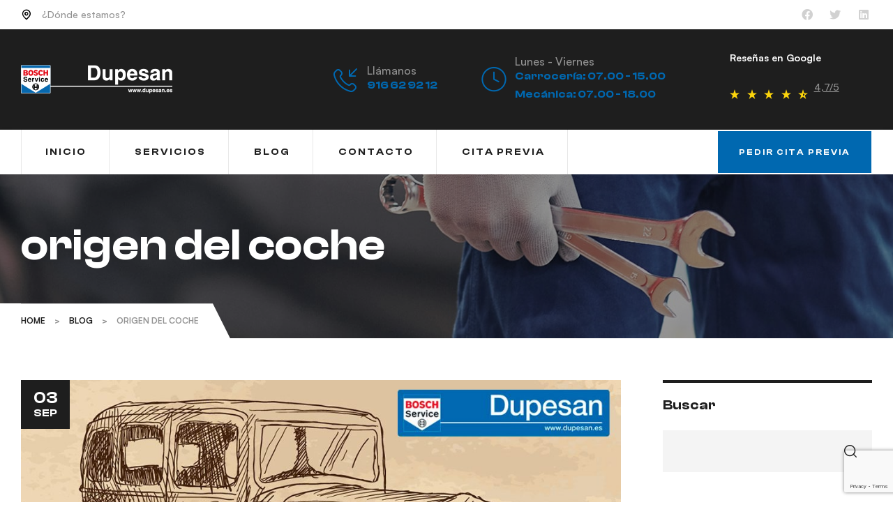

--- FILE ---
content_type: text/html; charset=UTF-8
request_url: https://dupesan.es/tag/origen-del-coche/
body_size: 28640
content:
<!doctype html>
<html lang="es">
<head>
	<meta name="google-site-verification" content="0yncANZEBiY42gzikWBiM_nxb3BrmVCDEyvsigpE_Kw" />
	<meta charset="UTF-8">
	<meta name="viewport" content="width=device-width, initial-scale=1.0, maximum-scale=1.0">
	<link rel="profile" href="//gmpg.org/xfn/11">
	<meta name='robots' content='noindex, follow' />
<link rel="dns-prefetch" href="//fonts.googleapis.com">
<link rel="dns-prefetch" href="//s.w.org">
<link rel="preload" as="font" type="font/woff2" crossorigin="anonymous" href="https://dupesan.es/wp-content/themes/autofiix/assets/fonts/new/Autofiix-Medium.woff2">
<link rel="preload" as="font" type="font/woff2" crossorigin="anonymous" href="https://dupesan.es/wp-content/themes/autofiix/assets/fonts/new/AutofiixHeading-Semibold.woff2">
	<!-- This site is optimized with the Yoast SEO plugin v21.0 - https://yoast.com/wordpress/plugins/seo/ -->
	<title>origen del coche archivos - Dupesan</title>
	<meta property="og:locale" content="es_ES" />
	<meta property="og:type" content="article" />
	<meta property="og:title" content="origen del coche archivos - Dupesan" />
	<meta property="og:url" content="https://dupesan.es/tag/origen-del-coche/" />
	<meta property="og:site_name" content="Dupesan" />
	<meta name="twitter:card" content="summary_large_image" />
	<script type="application/ld+json" class="yoast-schema-graph">{"@context":"https://schema.org","@graph":[{"@type":"CollectionPage","@id":"https://dupesan.es/tag/origen-del-coche/","url":"https://dupesan.es/tag/origen-del-coche/","name":"origen del coche archivos - Dupesan","isPartOf":{"@id":"https://dupesan.es/#website"},"primaryImageOfPage":{"@id":"https://dupesan.es/tag/origen-del-coche/#primaryimage"},"image":{"@id":"https://dupesan.es/tag/origen-del-coche/#primaryimage"},"thumbnailUrl":"https://dupesan.es/wp-content/uploads/2020/03/historia-del-automovil.jpg","breadcrumb":{"@id":"https://dupesan.es/tag/origen-del-coche/#breadcrumb"},"inLanguage":"es"},{"@type":"ImageObject","inLanguage":"es","@id":"https://dupesan.es/tag/origen-del-coche/#primaryimage","url":"https://dupesan.es/wp-content/uploads/2020/03/historia-del-automovil.jpg","contentUrl":"https://dupesan.es/wp-content/uploads/2020/03/historia-del-automovil.jpg","width":1000,"height":667},{"@type":"BreadcrumbList","@id":"https://dupesan.es/tag/origen-del-coche/#breadcrumb","itemListElement":[{"@type":"ListItem","position":1,"name":"Portada","item":"https://dupesan.es/"},{"@type":"ListItem","position":2,"name":"origen del coche"}]},{"@type":"WebSite","@id":"https://dupesan.es/#website","url":"https://dupesan.es/","name":"Dupesan","description":"Tu taller de confianza","publisher":{"@id":"https://dupesan.es/#organization"},"potentialAction":[{"@type":"SearchAction","target":{"@type":"EntryPoint","urlTemplate":"https://dupesan.es/?s={search_term_string}"},"query-input":"required name=search_term_string"}],"inLanguage":"es"},{"@type":"Organization","@id":"https://dupesan.es/#organization","name":"Dupesan","url":"https://dupesan.es/","logo":{"@type":"ImageObject","inLanguage":"es","@id":"https://dupesan.es/#/schema/logo/image/","url":"https://dupesan.es/wp-content/uploads/2023/01/cropped-logo-dupesan-color.jpg","contentUrl":"https://dupesan.es/wp-content/uploads/2023/01/cropped-logo-dupesan-color.jpg","width":218,"height":45,"caption":"Dupesan"},"image":{"@id":"https://dupesan.es/#/schema/logo/image/"}}]}</script>
	<!-- / Yoast SEO plugin. -->


<link rel='dns-prefetch' href='//fonts.googleapis.com' />
<link rel="alternate" type="application/rss+xml" title="Dupesan &raquo; Feed" href="https://dupesan.es/feed/" />
<link rel="alternate" type="application/rss+xml" title="Dupesan &raquo; Feed de los comentarios" href="https://dupesan.es/comments/feed/" />
<link rel="alternate" type="application/rss+xml" title="Dupesan &raquo; Etiqueta origen del coche del feed" href="https://dupesan.es/tag/origen-del-coche/feed/" />
<style id='wp-img-auto-sizes-contain-inline-css'>
img:is([sizes=auto i],[sizes^="auto," i]){contain-intrinsic-size:3000px 1500px}
/*# sourceURL=wp-img-auto-sizes-contain-inline-css */
</style>
<style id='wp-emoji-styles-inline-css'>

	img.wp-smiley, img.emoji {
		display: inline !important;
		border: none !important;
		box-shadow: none !important;
		height: 1em !important;
		width: 1em !important;
		margin: 0 0.07em !important;
		vertical-align: -0.1em !important;
		background: none !important;
		padding: 0 !important;
	}
/*# sourceURL=wp-emoji-styles-inline-css */
</style>
<link rel='stylesheet' id='wp-block-library-css' href='https://dupesan.es/wp-includes/css/dist/block-library/style.min.css?ver=6.9' media='all' />
<style id='wp-block-heading-inline-css'>
h1:where(.wp-block-heading).has-background,h2:where(.wp-block-heading).has-background,h3:where(.wp-block-heading).has-background,h4:where(.wp-block-heading).has-background,h5:where(.wp-block-heading).has-background,h6:where(.wp-block-heading).has-background{padding:1.25em 2.375em}h1.has-text-align-left[style*=writing-mode]:where([style*=vertical-lr]),h1.has-text-align-right[style*=writing-mode]:where([style*=vertical-rl]),h2.has-text-align-left[style*=writing-mode]:where([style*=vertical-lr]),h2.has-text-align-right[style*=writing-mode]:where([style*=vertical-rl]),h3.has-text-align-left[style*=writing-mode]:where([style*=vertical-lr]),h3.has-text-align-right[style*=writing-mode]:where([style*=vertical-rl]),h4.has-text-align-left[style*=writing-mode]:where([style*=vertical-lr]),h4.has-text-align-right[style*=writing-mode]:where([style*=vertical-rl]),h5.has-text-align-left[style*=writing-mode]:where([style*=vertical-lr]),h5.has-text-align-right[style*=writing-mode]:where([style*=vertical-rl]),h6.has-text-align-left[style*=writing-mode]:where([style*=vertical-lr]),h6.has-text-align-right[style*=writing-mode]:where([style*=vertical-rl]){rotate:180deg}
/*# sourceURL=https://dupesan.es/wp-includes/blocks/heading/style.min.css */
</style>
<style id='wp-block-latest-comments-inline-css'>
ol.wp-block-latest-comments{box-sizing:border-box;margin-left:0}:where(.wp-block-latest-comments:not([style*=line-height] .wp-block-latest-comments__comment)){line-height:1.1}:where(.wp-block-latest-comments:not([style*=line-height] .wp-block-latest-comments__comment-excerpt p)){line-height:1.8}.has-dates :where(.wp-block-latest-comments:not([style*=line-height])),.has-excerpts :where(.wp-block-latest-comments:not([style*=line-height])){line-height:1.5}.wp-block-latest-comments .wp-block-latest-comments{padding-left:0}.wp-block-latest-comments__comment{list-style:none;margin-bottom:1em}.has-avatars .wp-block-latest-comments__comment{list-style:none;min-height:2.25em}.has-avatars .wp-block-latest-comments__comment .wp-block-latest-comments__comment-excerpt,.has-avatars .wp-block-latest-comments__comment .wp-block-latest-comments__comment-meta{margin-left:3.25em}.wp-block-latest-comments__comment-excerpt p{font-size:.875em;margin:.36em 0 1.4em}.wp-block-latest-comments__comment-date{display:block;font-size:.75em}.wp-block-latest-comments .avatar,.wp-block-latest-comments__comment-avatar{border-radius:1.5em;display:block;float:left;height:2.5em;margin-right:.75em;width:2.5em}.wp-block-latest-comments[class*=-font-size] a,.wp-block-latest-comments[style*=font-size] a{font-size:inherit}
/*# sourceURL=https://dupesan.es/wp-includes/blocks/latest-comments/style.min.css */
</style>
<style id='wp-block-latest-posts-inline-css'>
.wp-block-latest-posts{box-sizing:border-box}.wp-block-latest-posts.alignleft{margin-right:2em}.wp-block-latest-posts.alignright{margin-left:2em}.wp-block-latest-posts.wp-block-latest-posts__list{list-style:none}.wp-block-latest-posts.wp-block-latest-posts__list li{clear:both;overflow-wrap:break-word}.wp-block-latest-posts.is-grid{display:flex;flex-wrap:wrap}.wp-block-latest-posts.is-grid li{margin:0 1.25em 1.25em 0;width:100%}@media (min-width:600px){.wp-block-latest-posts.columns-2 li{width:calc(50% - .625em)}.wp-block-latest-posts.columns-2 li:nth-child(2n){margin-right:0}.wp-block-latest-posts.columns-3 li{width:calc(33.33333% - .83333em)}.wp-block-latest-posts.columns-3 li:nth-child(3n){margin-right:0}.wp-block-latest-posts.columns-4 li{width:calc(25% - .9375em)}.wp-block-latest-posts.columns-4 li:nth-child(4n){margin-right:0}.wp-block-latest-posts.columns-5 li{width:calc(20% - 1em)}.wp-block-latest-posts.columns-5 li:nth-child(5n){margin-right:0}.wp-block-latest-posts.columns-6 li{width:calc(16.66667% - 1.04167em)}.wp-block-latest-posts.columns-6 li:nth-child(6n){margin-right:0}}:root :where(.wp-block-latest-posts.is-grid){padding:0}:root :where(.wp-block-latest-posts.wp-block-latest-posts__list){padding-left:0}.wp-block-latest-posts__post-author,.wp-block-latest-posts__post-date{display:block;font-size:.8125em}.wp-block-latest-posts__post-excerpt,.wp-block-latest-posts__post-full-content{margin-bottom:1em;margin-top:.5em}.wp-block-latest-posts__featured-image a{display:inline-block}.wp-block-latest-posts__featured-image img{height:auto;max-width:100%;width:auto}.wp-block-latest-posts__featured-image.alignleft{float:left;margin-right:1em}.wp-block-latest-posts__featured-image.alignright{float:right;margin-left:1em}.wp-block-latest-posts__featured-image.aligncenter{margin-bottom:1em;text-align:center}
/*# sourceURL=https://dupesan.es/wp-includes/blocks/latest-posts/style.min.css */
</style>
<style id='wp-block-search-inline-css'>
.wp-block-search__button{margin-left:10px;word-break:normal}.wp-block-search__button.has-icon{line-height:0}.wp-block-search__button svg{height:1.25em;min-height:24px;min-width:24px;width:1.25em;fill:currentColor;vertical-align:text-bottom}:where(.wp-block-search__button){border:1px solid #ccc;padding:6px 10px}.wp-block-search__inside-wrapper{display:flex;flex:auto;flex-wrap:nowrap;max-width:100%}.wp-block-search__label{width:100%}.wp-block-search.wp-block-search__button-only .wp-block-search__button{box-sizing:border-box;display:flex;flex-shrink:0;justify-content:center;margin-left:0;max-width:100%}.wp-block-search.wp-block-search__button-only .wp-block-search__inside-wrapper{min-width:0!important;transition-property:width}.wp-block-search.wp-block-search__button-only .wp-block-search__input{flex-basis:100%;transition-duration:.3s}.wp-block-search.wp-block-search__button-only.wp-block-search__searchfield-hidden,.wp-block-search.wp-block-search__button-only.wp-block-search__searchfield-hidden .wp-block-search__inside-wrapper{overflow:hidden}.wp-block-search.wp-block-search__button-only.wp-block-search__searchfield-hidden .wp-block-search__input{border-left-width:0!important;border-right-width:0!important;flex-basis:0;flex-grow:0;margin:0;min-width:0!important;padding-left:0!important;padding-right:0!important;width:0!important}:where(.wp-block-search__input){appearance:none;border:1px solid #949494;flex-grow:1;font-family:inherit;font-size:inherit;font-style:inherit;font-weight:inherit;letter-spacing:inherit;line-height:inherit;margin-left:0;margin-right:0;min-width:3rem;padding:8px;text-decoration:unset!important;text-transform:inherit}:where(.wp-block-search__button-inside .wp-block-search__inside-wrapper){background-color:#fff;border:1px solid #949494;box-sizing:border-box;padding:4px}:where(.wp-block-search__button-inside .wp-block-search__inside-wrapper) .wp-block-search__input{border:none;border-radius:0;padding:0 4px}:where(.wp-block-search__button-inside .wp-block-search__inside-wrapper) .wp-block-search__input:focus{outline:none}:where(.wp-block-search__button-inside .wp-block-search__inside-wrapper) :where(.wp-block-search__button){padding:4px 8px}.wp-block-search.aligncenter .wp-block-search__inside-wrapper{margin:auto}.wp-block[data-align=right] .wp-block-search.wp-block-search__button-only .wp-block-search__inside-wrapper{float:right}
/*# sourceURL=https://dupesan.es/wp-includes/blocks/search/style.min.css */
</style>
<style id='wp-block-search-theme-inline-css'>
.wp-block-search .wp-block-search__label{font-weight:700}.wp-block-search__button{border:1px solid #ccc;padding:.375em .625em}
/*# sourceURL=https://dupesan.es/wp-includes/blocks/search/theme.min.css */
</style>
<style id='wp-block-group-inline-css'>
.wp-block-group{box-sizing:border-box}:where(.wp-block-group.wp-block-group-is-layout-constrained){position:relative}
/*# sourceURL=https://dupesan.es/wp-includes/blocks/group/style.min.css */
</style>
<style id='wp-block-group-theme-inline-css'>
:where(.wp-block-group.has-background){padding:1.25em 2.375em}
/*# sourceURL=https://dupesan.es/wp-includes/blocks/group/theme.min.css */
</style>
<style id='global-styles-inline-css'>
:root{--wp--preset--aspect-ratio--square: 1;--wp--preset--aspect-ratio--4-3: 4/3;--wp--preset--aspect-ratio--3-4: 3/4;--wp--preset--aspect-ratio--3-2: 3/2;--wp--preset--aspect-ratio--2-3: 2/3;--wp--preset--aspect-ratio--16-9: 16/9;--wp--preset--aspect-ratio--9-16: 9/16;--wp--preset--color--black: #000000;--wp--preset--color--cyan-bluish-gray: #abb8c3;--wp--preset--color--white: #ffffff;--wp--preset--color--pale-pink: #f78da7;--wp--preset--color--vivid-red: #cf2e2e;--wp--preset--color--luminous-vivid-orange: #ff6900;--wp--preset--color--luminous-vivid-amber: #fcb900;--wp--preset--color--light-green-cyan: #7bdcb5;--wp--preset--color--vivid-green-cyan: #00d084;--wp--preset--color--pale-cyan-blue: #8ed1fc;--wp--preset--color--vivid-cyan-blue: #0693e3;--wp--preset--color--vivid-purple: #9b51e0;--wp--preset--gradient--vivid-cyan-blue-to-vivid-purple: linear-gradient(135deg,rgb(6,147,227) 0%,rgb(155,81,224) 100%);--wp--preset--gradient--light-green-cyan-to-vivid-green-cyan: linear-gradient(135deg,rgb(122,220,180) 0%,rgb(0,208,130) 100%);--wp--preset--gradient--luminous-vivid-amber-to-luminous-vivid-orange: linear-gradient(135deg,rgb(252,185,0) 0%,rgb(255,105,0) 100%);--wp--preset--gradient--luminous-vivid-orange-to-vivid-red: linear-gradient(135deg,rgb(255,105,0) 0%,rgb(207,46,46) 100%);--wp--preset--gradient--very-light-gray-to-cyan-bluish-gray: linear-gradient(135deg,rgb(238,238,238) 0%,rgb(169,184,195) 100%);--wp--preset--gradient--cool-to-warm-spectrum: linear-gradient(135deg,rgb(74,234,220) 0%,rgb(151,120,209) 20%,rgb(207,42,186) 40%,rgb(238,44,130) 60%,rgb(251,105,98) 80%,rgb(254,248,76) 100%);--wp--preset--gradient--blush-light-purple: linear-gradient(135deg,rgb(255,206,236) 0%,rgb(152,150,240) 100%);--wp--preset--gradient--blush-bordeaux: linear-gradient(135deg,rgb(254,205,165) 0%,rgb(254,45,45) 50%,rgb(107,0,62) 100%);--wp--preset--gradient--luminous-dusk: linear-gradient(135deg,rgb(255,203,112) 0%,rgb(199,81,192) 50%,rgb(65,88,208) 100%);--wp--preset--gradient--pale-ocean: linear-gradient(135deg,rgb(255,245,203) 0%,rgb(182,227,212) 50%,rgb(51,167,181) 100%);--wp--preset--gradient--electric-grass: linear-gradient(135deg,rgb(202,248,128) 0%,rgb(113,206,126) 100%);--wp--preset--gradient--midnight: linear-gradient(135deg,rgb(2,3,129) 0%,rgb(40,116,252) 100%);--wp--preset--font-size--small: 14px;--wp--preset--font-size--medium: 23px;--wp--preset--font-size--large: 26px;--wp--preset--font-size--x-large: 42px;--wp--preset--font-size--normal: 16px;--wp--preset--font-size--huge: 37px;--wp--preset--spacing--20: 0.44rem;--wp--preset--spacing--30: 0.67rem;--wp--preset--spacing--40: 1rem;--wp--preset--spacing--50: 1.5rem;--wp--preset--spacing--60: 2.25rem;--wp--preset--spacing--70: 3.38rem;--wp--preset--spacing--80: 5.06rem;--wp--preset--shadow--natural: 6px 6px 9px rgba(0, 0, 0, 0.2);--wp--preset--shadow--deep: 12px 12px 50px rgba(0, 0, 0, 0.4);--wp--preset--shadow--sharp: 6px 6px 0px rgba(0, 0, 0, 0.2);--wp--preset--shadow--outlined: 6px 6px 0px -3px rgb(255, 255, 255), 6px 6px rgb(0, 0, 0);--wp--preset--shadow--crisp: 6px 6px 0px rgb(0, 0, 0);}:where(.is-layout-flex){gap: 0.5em;}:where(.is-layout-grid){gap: 0.5em;}body .is-layout-flex{display: flex;}.is-layout-flex{flex-wrap: wrap;align-items: center;}.is-layout-flex > :is(*, div){margin: 0;}body .is-layout-grid{display: grid;}.is-layout-grid > :is(*, div){margin: 0;}:where(.wp-block-columns.is-layout-flex){gap: 2em;}:where(.wp-block-columns.is-layout-grid){gap: 2em;}:where(.wp-block-post-template.is-layout-flex){gap: 1.25em;}:where(.wp-block-post-template.is-layout-grid){gap: 1.25em;}.has-black-color{color: var(--wp--preset--color--black) !important;}.has-cyan-bluish-gray-color{color: var(--wp--preset--color--cyan-bluish-gray) !important;}.has-white-color{color: var(--wp--preset--color--white) !important;}.has-pale-pink-color{color: var(--wp--preset--color--pale-pink) !important;}.has-vivid-red-color{color: var(--wp--preset--color--vivid-red) !important;}.has-luminous-vivid-orange-color{color: var(--wp--preset--color--luminous-vivid-orange) !important;}.has-luminous-vivid-amber-color{color: var(--wp--preset--color--luminous-vivid-amber) !important;}.has-light-green-cyan-color{color: var(--wp--preset--color--light-green-cyan) !important;}.has-vivid-green-cyan-color{color: var(--wp--preset--color--vivid-green-cyan) !important;}.has-pale-cyan-blue-color{color: var(--wp--preset--color--pale-cyan-blue) !important;}.has-vivid-cyan-blue-color{color: var(--wp--preset--color--vivid-cyan-blue) !important;}.has-vivid-purple-color{color: var(--wp--preset--color--vivid-purple) !important;}.has-black-background-color{background-color: var(--wp--preset--color--black) !important;}.has-cyan-bluish-gray-background-color{background-color: var(--wp--preset--color--cyan-bluish-gray) !important;}.has-white-background-color{background-color: var(--wp--preset--color--white) !important;}.has-pale-pink-background-color{background-color: var(--wp--preset--color--pale-pink) !important;}.has-vivid-red-background-color{background-color: var(--wp--preset--color--vivid-red) !important;}.has-luminous-vivid-orange-background-color{background-color: var(--wp--preset--color--luminous-vivid-orange) !important;}.has-luminous-vivid-amber-background-color{background-color: var(--wp--preset--color--luminous-vivid-amber) !important;}.has-light-green-cyan-background-color{background-color: var(--wp--preset--color--light-green-cyan) !important;}.has-vivid-green-cyan-background-color{background-color: var(--wp--preset--color--vivid-green-cyan) !important;}.has-pale-cyan-blue-background-color{background-color: var(--wp--preset--color--pale-cyan-blue) !important;}.has-vivid-cyan-blue-background-color{background-color: var(--wp--preset--color--vivid-cyan-blue) !important;}.has-vivid-purple-background-color{background-color: var(--wp--preset--color--vivid-purple) !important;}.has-black-border-color{border-color: var(--wp--preset--color--black) !important;}.has-cyan-bluish-gray-border-color{border-color: var(--wp--preset--color--cyan-bluish-gray) !important;}.has-white-border-color{border-color: var(--wp--preset--color--white) !important;}.has-pale-pink-border-color{border-color: var(--wp--preset--color--pale-pink) !important;}.has-vivid-red-border-color{border-color: var(--wp--preset--color--vivid-red) !important;}.has-luminous-vivid-orange-border-color{border-color: var(--wp--preset--color--luminous-vivid-orange) !important;}.has-luminous-vivid-amber-border-color{border-color: var(--wp--preset--color--luminous-vivid-amber) !important;}.has-light-green-cyan-border-color{border-color: var(--wp--preset--color--light-green-cyan) !important;}.has-vivid-green-cyan-border-color{border-color: var(--wp--preset--color--vivid-green-cyan) !important;}.has-pale-cyan-blue-border-color{border-color: var(--wp--preset--color--pale-cyan-blue) !important;}.has-vivid-cyan-blue-border-color{border-color: var(--wp--preset--color--vivid-cyan-blue) !important;}.has-vivid-purple-border-color{border-color: var(--wp--preset--color--vivid-purple) !important;}.has-vivid-cyan-blue-to-vivid-purple-gradient-background{background: var(--wp--preset--gradient--vivid-cyan-blue-to-vivid-purple) !important;}.has-light-green-cyan-to-vivid-green-cyan-gradient-background{background: var(--wp--preset--gradient--light-green-cyan-to-vivid-green-cyan) !important;}.has-luminous-vivid-amber-to-luminous-vivid-orange-gradient-background{background: var(--wp--preset--gradient--luminous-vivid-amber-to-luminous-vivid-orange) !important;}.has-luminous-vivid-orange-to-vivid-red-gradient-background{background: var(--wp--preset--gradient--luminous-vivid-orange-to-vivid-red) !important;}.has-very-light-gray-to-cyan-bluish-gray-gradient-background{background: var(--wp--preset--gradient--very-light-gray-to-cyan-bluish-gray) !important;}.has-cool-to-warm-spectrum-gradient-background{background: var(--wp--preset--gradient--cool-to-warm-spectrum) !important;}.has-blush-light-purple-gradient-background{background: var(--wp--preset--gradient--blush-light-purple) !important;}.has-blush-bordeaux-gradient-background{background: var(--wp--preset--gradient--blush-bordeaux) !important;}.has-luminous-dusk-gradient-background{background: var(--wp--preset--gradient--luminous-dusk) !important;}.has-pale-ocean-gradient-background{background: var(--wp--preset--gradient--pale-ocean) !important;}.has-electric-grass-gradient-background{background: var(--wp--preset--gradient--electric-grass) !important;}.has-midnight-gradient-background{background: var(--wp--preset--gradient--midnight) !important;}.has-small-font-size{font-size: var(--wp--preset--font-size--small) !important;}.has-medium-font-size{font-size: var(--wp--preset--font-size--medium) !important;}.has-large-font-size{font-size: var(--wp--preset--font-size--large) !important;}.has-x-large-font-size{font-size: var(--wp--preset--font-size--x-large) !important;}
/*# sourceURL=global-styles-inline-css */
</style>

<style id='classic-theme-styles-inline-css'>
/*! This file is auto-generated */
.wp-block-button__link{color:#fff;background-color:#32373c;border-radius:9999px;box-shadow:none;text-decoration:none;padding:calc(.667em + 2px) calc(1.333em + 2px);font-size:1.125em}.wp-block-file__button{background:#32373c;color:#fff;text-decoration:none}
/*# sourceURL=/wp-includes/css/classic-themes.min.css */
</style>
<link rel='stylesheet' id='autofiix-gutenberg-blocks-css' href='https://dupesan.es/wp-content/themes/autofiix/assets/css/base/gutenberg-blocks.css?ver=1.0.1' media='all' />
<link rel='stylesheet' id='contact-form-7-css' href='https://dupesan.es/wp-content/plugins/contact-form-7/includes/css/styles.css?ver=5.8' media='all' />
<link rel='stylesheet' id='hfe-style-css' href='https://dupesan.es/wp-content/plugins/header-footer-elementor/assets/css/header-footer-elementor.css?ver=1.6.15' media='all' />
<link rel='stylesheet' id='elementor-icons-css' href='https://dupesan.es/wp-content/plugins/elementor/assets/lib/eicons/css/elementor-icons.min.css?ver=5.21.0' media='all' />
<link rel='stylesheet' id='elementor-frontend-css' href='https://dupesan.es/wp-content/uploads/elementor/css/custom-frontend-lite.min.css?ver=1693776962' media='all' />
<link rel='stylesheet' id='swiper-css' href='https://dupesan.es/wp-content/plugins/elementor/assets/lib/swiper/v8/css/swiper.min.css?ver=8.4.5' media='all' />
<link rel='stylesheet' id='elementor-post-8-css' href='https://dupesan.es/wp-content/uploads/elementor/css/post-8.css?ver=1693776962' media='all' />
<link rel='stylesheet' id='elementor-post-2447-css' href='https://dupesan.es/wp-content/uploads/elementor/css/post-2447.css?ver=1759781926' media='all' />
<link rel='stylesheet' id='hfe-widgets-style-css' href='https://dupesan.es/wp-content/plugins/header-footer-elementor/inc/widgets-css/frontend.css?ver=1.6.15' media='all' />
<link rel='stylesheet' id='elementor-post-2675-css' href='https://dupesan.es/wp-content/uploads/elementor/css/post-2675.css?ver=1763646992' media='all' />
<link rel='stylesheet' id='autofiix-style-css' href='https://dupesan.es/wp-content/themes/autofiix/style.css?ver=1.0.1' media='all' />
<style id='autofiix-style-inline-css'>
body{--primary:#0068B0;--primary_hover:#0092F7;--text:#595959;--text_lighter:#929292;--accent:#1E1E1E;--lighter:#F4F4F4;--border:#E8E8E8;}
@media(max-width:1366px){body.theme-autofiix [data-elementor-columns-laptop="1"] .column-item{flex: 0 0 100%; max-width: 100%;}body.theme-autofiix [data-elementor-columns-laptop="2"] .column-item{flex: 0 0 50%; max-width: 50%;}body.theme-autofiix [data-elementor-columns-laptop="3"] .column-item{flex: 0 0 33.3333333333%; max-width: 33.3333333333%;}body.theme-autofiix [data-elementor-columns-laptop="4"] .column-item{flex: 0 0 25%; max-width: 25%;}body.theme-autofiix [data-elementor-columns-laptop="5"] .column-item{flex: 0 0 20%; max-width: 20%;}body.theme-autofiix [data-elementor-columns-laptop="6"] .column-item{flex: 0 0 16.6666666667%; max-width: 16.6666666667%;}body.theme-autofiix [data-elementor-columns-laptop="7"] .column-item{flex: 0 0 14.2857142857%; max-width: 14.2857142857%;}body.theme-autofiix [data-elementor-columns-laptop="8"] .column-item{flex: 0 0 12.5%; max-width: 12.5%;}}@media(max-width:1200px){body.theme-autofiix [data-elementor-columns-tablet-extra="1"] .column-item{flex: 0 0 100%; max-width: 100%;}body.theme-autofiix [data-elementor-columns-tablet-extra="2"] .column-item{flex: 0 0 50%; max-width: 50%;}body.theme-autofiix [data-elementor-columns-tablet-extra="3"] .column-item{flex: 0 0 33.3333333333%; max-width: 33.3333333333%;}body.theme-autofiix [data-elementor-columns-tablet-extra="4"] .column-item{flex: 0 0 25%; max-width: 25%;}body.theme-autofiix [data-elementor-columns-tablet-extra="5"] .column-item{flex: 0 0 20%; max-width: 20%;}body.theme-autofiix [data-elementor-columns-tablet-extra="6"] .column-item{flex: 0 0 16.6666666667%; max-width: 16.6666666667%;}body.theme-autofiix [data-elementor-columns-tablet-extra="7"] .column-item{flex: 0 0 14.2857142857%; max-width: 14.2857142857%;}body.theme-autofiix [data-elementor-columns-tablet-extra="8"] .column-item{flex: 0 0 12.5%; max-width: 12.5%;}}@media(max-width:1024px){body.theme-autofiix [data-elementor-columns-tablet="1"] .column-item{flex: 0 0 100%; max-width: 100%;}body.theme-autofiix [data-elementor-columns-tablet="2"] .column-item{flex: 0 0 50%; max-width: 50%;}body.theme-autofiix [data-elementor-columns-tablet="3"] .column-item{flex: 0 0 33.3333333333%; max-width: 33.3333333333%;}body.theme-autofiix [data-elementor-columns-tablet="4"] .column-item{flex: 0 0 25%; max-width: 25%;}body.theme-autofiix [data-elementor-columns-tablet="5"] .column-item{flex: 0 0 20%; max-width: 20%;}body.theme-autofiix [data-elementor-columns-tablet="6"] .column-item{flex: 0 0 16.6666666667%; max-width: 16.6666666667%;}body.theme-autofiix [data-elementor-columns-tablet="7"] .column-item{flex: 0 0 14.2857142857%; max-width: 14.2857142857%;}body.theme-autofiix [data-elementor-columns-tablet="8"] .column-item{flex: 0 0 12.5%; max-width: 12.5%;}}@media(max-width:880px){body.theme-autofiix [data-elementor-columns-mobile-extra="1"] .column-item{flex: 0 0 100%; max-width: 100%;}body.theme-autofiix [data-elementor-columns-mobile-extra="2"] .column-item{flex: 0 0 50%; max-width: 50%;}body.theme-autofiix [data-elementor-columns-mobile-extra="3"] .column-item{flex: 0 0 33.3333333333%; max-width: 33.3333333333%;}body.theme-autofiix [data-elementor-columns-mobile-extra="4"] .column-item{flex: 0 0 25%; max-width: 25%;}body.theme-autofiix [data-elementor-columns-mobile-extra="5"] .column-item{flex: 0 0 20%; max-width: 20%;}body.theme-autofiix [data-elementor-columns-mobile-extra="6"] .column-item{flex: 0 0 16.6666666667%; max-width: 16.6666666667%;}body.theme-autofiix [data-elementor-columns-mobile-extra="7"] .column-item{flex: 0 0 14.2857142857%; max-width: 14.2857142857%;}body.theme-autofiix [data-elementor-columns-mobile-extra="8"] .column-item{flex: 0 0 12.5%; max-width: 12.5%;}}@media(max-width:767px){body.theme-autofiix [data-elementor-columns-mobile="1"] .column-item{flex: 0 0 100%; max-width: 100%;}body.theme-autofiix [data-elementor-columns-mobile="2"] .column-item{flex: 0 0 50%; max-width: 50%;}body.theme-autofiix [data-elementor-columns-mobile="3"] .column-item{flex: 0 0 33.3333333333%; max-width: 33.3333333333%;}body.theme-autofiix [data-elementor-columns-mobile="4"] .column-item{flex: 0 0 25%; max-width: 25%;}body.theme-autofiix [data-elementor-columns-mobile="5"] .column-item{flex: 0 0 20%; max-width: 20%;}body.theme-autofiix [data-elementor-columns-mobile="6"] .column-item{flex: 0 0 16.6666666667%; max-width: 16.6666666667%;}body.theme-autofiix [data-elementor-columns-mobile="7"] .column-item{flex: 0 0 14.2857142857%; max-width: 14.2857142857%;}body.theme-autofiix [data-elementor-columns-mobile="8"] .column-item{flex: 0 0 12.5%; max-width: 12.5%;}}
/*# sourceURL=autofiix-style-inline-css */
</style>
<link rel='stylesheet' id='autofiix-slick-style-css' href='https://dupesan.es/wp-content/themes/autofiix/assets/css/base/slick.css?ver=1.0.1' media='all' />
<link rel='stylesheet' id='autofiix-slick-theme-style-css' href='https://dupesan.es/wp-content/themes/autofiix/assets/css/base/slick-theme.css?ver=1.0.1' media='all' />
<link rel='stylesheet' id='autofiix-fonts-css' href='//fonts.googleapis.com/css?family=Inter:400,500,600&#038;subset=latin%2Clatin-ext&#038;display=swap' media='all' />
<link rel='stylesheet' id='elementor-post-7452-css' href='https://dupesan.es/wp-content/uploads/elementor/css/post-7452.css?ver=1693777503' media='all' />
<link rel='stylesheet' id='autofiix-elementor-css' href='https://dupesan.es/wp-content/themes/autofiix/assets/css/base/elementor.css?ver=1.0.1' media='all' />
<link rel='stylesheet' id='autofiix-child-style-css' href='https://dupesan.es/wp-content/themes/autofiix-child/style.css?ver=1.0.1' media='all' />
<link rel='stylesheet' id='elementor-icons-shared-0-css' href='https://dupesan.es/wp-content/plugins/elementor/assets/lib/font-awesome/css/fontawesome.min.css?ver=5.15.3' media='all' />
<link rel='stylesheet' id='elementor-icons-fa-brands-css' href='https://dupesan.es/wp-content/plugins/elementor/assets/lib/font-awesome/css/brands.min.css?ver=5.15.3' media='all' />
<script src="https://dupesan.es/wp-includes/js/jquery/jquery.min.js?ver=3.7.1" id="jquery-core-js"></script>
<script src="https://dupesan.es/wp-includes/js/jquery/jquery-migrate.min.js?ver=3.4.1" id="jquery-migrate-js"></script>
<script src="https://dupesan.es/wp-content/themes/autofiix/assets/js/vendor/jarallax.js?ver=6.9" id="jarallax-js"></script>
<link rel="https://api.w.org/" href="https://dupesan.es/wp-json/" /><link rel="alternate" title="JSON" type="application/json" href="https://dupesan.es/wp-json/wp/v2/tags/51" /><link rel="EditURI" type="application/rsd+xml" title="RSD" href="https://dupesan.es/xmlrpc.php?rsd" />
<meta name="generator" content="WordPress 6.9" />
<meta name="generator" content="Elementor 3.15.2; features: e_dom_optimization, e_optimized_assets_loading, e_optimized_css_loading, additional_custom_breakpoints; settings: css_print_method-external, google_font-enabled, font_display-swap">
<meta name="generator" content="Powered by Slider Revolution 6.6.15 - responsive, Mobile-Friendly Slider Plugin for WordPress with comfortable drag and drop interface." />
<link rel="icon" href="https://dupesan.es/wp-content/uploads/2023/09/cropped-favicon-dupesan-32x32.jpg" sizes="32x32" />
<link rel="icon" href="https://dupesan.es/wp-content/uploads/2023/09/cropped-favicon-dupesan-192x192.jpg" sizes="192x192" />
<link rel="apple-touch-icon" href="https://dupesan.es/wp-content/uploads/2023/09/cropped-favicon-dupesan-180x180.jpg" />
<meta name="msapplication-TileImage" content="https://dupesan.es/wp-content/uploads/2023/09/cropped-favicon-dupesan-270x270.jpg" />
<script>function setREVStartSize(e){
			//window.requestAnimationFrame(function() {
				window.RSIW = window.RSIW===undefined ? window.innerWidth : window.RSIW;
				window.RSIH = window.RSIH===undefined ? window.innerHeight : window.RSIH;
				try {
					var pw = document.getElementById(e.c).parentNode.offsetWidth,
						newh;
					pw = pw===0 || isNaN(pw) || (e.l=="fullwidth" || e.layout=="fullwidth") ? window.RSIW : pw;
					e.tabw = e.tabw===undefined ? 0 : parseInt(e.tabw);
					e.thumbw = e.thumbw===undefined ? 0 : parseInt(e.thumbw);
					e.tabh = e.tabh===undefined ? 0 : parseInt(e.tabh);
					e.thumbh = e.thumbh===undefined ? 0 : parseInt(e.thumbh);
					e.tabhide = e.tabhide===undefined ? 0 : parseInt(e.tabhide);
					e.thumbhide = e.thumbhide===undefined ? 0 : parseInt(e.thumbhide);
					e.mh = e.mh===undefined || e.mh=="" || e.mh==="auto" ? 0 : parseInt(e.mh,0);
					if(e.layout==="fullscreen" || e.l==="fullscreen")
						newh = Math.max(e.mh,window.RSIH);
					else{
						e.gw = Array.isArray(e.gw) ? e.gw : [e.gw];
						for (var i in e.rl) if (e.gw[i]===undefined || e.gw[i]===0) e.gw[i] = e.gw[i-1];
						e.gh = e.el===undefined || e.el==="" || (Array.isArray(e.el) && e.el.length==0)? e.gh : e.el;
						e.gh = Array.isArray(e.gh) ? e.gh : [e.gh];
						for (var i in e.rl) if (e.gh[i]===undefined || e.gh[i]===0) e.gh[i] = e.gh[i-1];
											
						var nl = new Array(e.rl.length),
							ix = 0,
							sl;
						e.tabw = e.tabhide>=pw ? 0 : e.tabw;
						e.thumbw = e.thumbhide>=pw ? 0 : e.thumbw;
						e.tabh = e.tabhide>=pw ? 0 : e.tabh;
						e.thumbh = e.thumbhide>=pw ? 0 : e.thumbh;
						for (var i in e.rl) nl[i] = e.rl[i]<window.RSIW ? 0 : e.rl[i];
						sl = nl[0];
						for (var i in nl) if (sl>nl[i] && nl[i]>0) { sl = nl[i]; ix=i;}
						var m = pw>(e.gw[ix]+e.tabw+e.thumbw) ? 1 : (pw-(e.tabw+e.thumbw)) / (e.gw[ix]);
						newh =  (e.gh[ix] * m) + (e.tabh + e.thumbh);
					}
					var el = document.getElementById(e.c);
					if (el!==null && el) el.style.height = newh+"px";
					el = document.getElementById(e.c+"_wrapper");
					if (el!==null && el) {
						el.style.height = newh+"px";
						el.style.display = "block";
					}
				} catch(e){
					console.log("Failure at Presize of Slider:" + e)
				}
			//});
		  };</script>
		<style id="wp-custom-css">
			/* Reducir tamaño de los encabezados en los artículos del blog */
.single-post h1 {
    font-size: 2rem; /* Ajusta el tamaño según tus necesidades */
}

.single-post h2 {
    font-size: 1.75rem; /* Ajusta el tamaño según tus necesidades */
}

.single-post h3 {
    font-size: 1.5rem; /* Ajusta el tamaño según tus necesidades */
}
		</style>
		<link rel='stylesheet' id='elementor-post-6693-css' href='https://dupesan.es/wp-content/uploads/elementor/css/post-6693.css?ver=1693776965' media='all' />
<link rel='stylesheet' id='magnific-popup-css' href='https://dupesan.es/wp-content/themes/autofiix/assets/css/libs/magnific-popup.css?ver=1.0.1' media='all' />
<link rel='stylesheet' id='rs-plugin-settings-css' href='https://dupesan.es/wp-content/plugins/revslider/public/assets/css/rs6.css?ver=6.6.15' media='all' />
<style id='rs-plugin-settings-inline-css'>
#rs-demo-id {}
/*# sourceURL=rs-plugin-settings-inline-css */
</style>
</head>
<body data-rsssl=1 class="archive tag tag-origen-del-coche tag-51 wp-custom-logo wp-embed-responsive wp-theme-autofiix wp-child-theme-autofiix-child ehf-header ehf-footer ehf-template-autofiix ehf-stylesheet-autofiix-child chrome no-wc-breadcrumb theme-autofiix has-post-thumbnail elementor-default elementor-kit-8">

<div id="page" class="hfeed site">
			<header id="masthead" itemscope="itemscope" itemtype="https://schema.org/WPHeader">
			<p class="main-title bhf-hidden" itemprop="headline"><a href="https://dupesan.es" title="Dupesan" rel="home">Dupesan</a></p>
					<div data-elementor-type="wp-post" data-elementor-id="2447" class="elementor elementor-2447">
									<div class="elementor-section elementor-top-section elementor-element elementor-element-6171bb2 elementor-section-content-middle elementor-section-boxed elementor-section-height-default elementor-section-height-default" data-id="6171bb2" data-element_type="section" id="back-to-top">
						<div class="elementor-container elementor-column-gap-no">
					<div class="elementor-column elementor-col-50 elementor-top-column elementor-element elementor-element-7279109" data-id="7279109" data-element_type="column">
			<div class="elementor-widget-wrap elementor-element-populated">
								<div class="elementor-element elementor-element-85e5f2d elementor-icon-list--layout-inline elementor-mobile-align-center elementor-list-item-link-full_width elementor-widget elementor-widget-icon-list" data-id="85e5f2d" data-element_type="widget" data-widget_type="icon-list.default">
				<div class="elementor-widget-container">
			<link rel="stylesheet" href="https://dupesan.es/wp-content/uploads/elementor/css/custom-widget-icon-list.min.css?ver=1693776965">		<ul class="elementor-icon-list-items elementor-inline-items">
							<li class="elementor-icon-list-item elementor-inline-item">
											<a href="https://www.google.com/maps/place/C.+de+los+Reyes+Cat%C3%B3licos,+2,+28108+Alcobendas,+Madrid/@40.5369191,-3.6532342,17z/data=!3m1!4b1!4m6!3m5!1s0xd422c8823faa1f3:0x591b23afbb4fc28e!8m2!3d40.5369191!4d-3.6506593!16s%2Fg%2F11b8v820yy?entry=ttu" target="_blank">

												<span class="elementor-icon-list-icon">
							<i aria-hidden="true" class="autofiix-icon- autofiix-icon-location-1"></i>						</span>
										<span class="elementor-icon-list-text">¿Dónde estamos?</span>
											</a>
									</li>
						</ul>
				</div>
				</div>
					</div>
		</div>
				<div class="elementor-column elementor-col-50 elementor-top-column elementor-element elementor-element-57fcd71 elementor-hidden-mobile" data-id="57fcd71" data-element_type="column">
			<div class="elementor-widget-wrap elementor-element-populated">
								<div class="elementor-element elementor-element-775e1c4 elementor-icon-list--layout-inline elementor-align-right elementor-list-item-link-full_width elementor-widget elementor-widget-icon-list" data-id="775e1c4" data-element_type="widget" data-widget_type="icon-list.default">
				<div class="elementor-widget-container">
					<ul class="elementor-icon-list-items elementor-inline-items">
							<li class="elementor-icon-list-item elementor-inline-item">
											<a href="https://twitter.com/TalleresDupesan">

												<span class="elementor-icon-list-icon">
							<i aria-hidden="true" class="fab fa-facebook"></i>						</span>
										<span class="elementor-icon-list-text"></span>
											</a>
									</li>
								<li class="elementor-icon-list-item elementor-inline-item">
											<a href="#">

												<span class="elementor-icon-list-icon">
							<i aria-hidden="true" class="fab fa-twitter"></i>						</span>
										<span class="elementor-icon-list-text"></span>
											</a>
									</li>
								<li class="elementor-icon-list-item elementor-inline-item">
											<a href="https://www.linkedin.com/in/dupesan/">

												<span class="elementor-icon-list-icon">
							<i aria-hidden="true" class="fab fa-linkedin"></i>						</span>
										<span class="elementor-icon-list-text"></span>
											</a>
									</li>
						</ul>
				</div>
				</div>
					</div>
		</div>
							</div>
		</div>
				<div class="elementor-section elementor-top-section elementor-element elementor-element-8984b1a elementor-section-content-middle elementor-section-boxed elementor-section-height-default elementor-section-height-default" data-id="8984b1a" data-element_type="section" data-settings="{&quot;background_background&quot;:&quot;classic&quot;}">
						<div class="elementor-container elementor-column-gap-no">
					<div class="elementor-column elementor-col-33 elementor-top-column elementor-element elementor-element-d5f8bbf elementor-hidden-mobile_extra elementor-hidden-mobile" data-id="d5f8bbf" data-element_type="column">
			<div class="elementor-widget-wrap elementor-element-populated">
								<div class="elementor-element elementor-element-1e84543 elementor-widget elementor-widget-site-logo" data-id="1e84543" data-element_type="widget" data-settings="{&quot;align&quot;:&quot;center&quot;,&quot;width&quot;:{&quot;unit&quot;:&quot;%&quot;,&quot;size&quot;:&quot;&quot;,&quot;sizes&quot;:[]},&quot;width_laptop&quot;:{&quot;unit&quot;:&quot;px&quot;,&quot;size&quot;:&quot;&quot;,&quot;sizes&quot;:[]},&quot;width_tablet_extra&quot;:{&quot;unit&quot;:&quot;px&quot;,&quot;size&quot;:&quot;&quot;,&quot;sizes&quot;:[]},&quot;width_tablet&quot;:{&quot;unit&quot;:&quot;%&quot;,&quot;size&quot;:&quot;&quot;,&quot;sizes&quot;:[]},&quot;width_mobile_extra&quot;:{&quot;unit&quot;:&quot;px&quot;,&quot;size&quot;:&quot;&quot;,&quot;sizes&quot;:[]},&quot;width_mobile&quot;:{&quot;unit&quot;:&quot;%&quot;,&quot;size&quot;:&quot;&quot;,&quot;sizes&quot;:[]},&quot;space&quot;:{&quot;unit&quot;:&quot;%&quot;,&quot;size&quot;:&quot;&quot;,&quot;sizes&quot;:[]},&quot;space_laptop&quot;:{&quot;unit&quot;:&quot;px&quot;,&quot;size&quot;:&quot;&quot;,&quot;sizes&quot;:[]},&quot;space_tablet_extra&quot;:{&quot;unit&quot;:&quot;px&quot;,&quot;size&quot;:&quot;&quot;,&quot;sizes&quot;:[]},&quot;space_tablet&quot;:{&quot;unit&quot;:&quot;%&quot;,&quot;size&quot;:&quot;&quot;,&quot;sizes&quot;:[]},&quot;space_mobile_extra&quot;:{&quot;unit&quot;:&quot;px&quot;,&quot;size&quot;:&quot;&quot;,&quot;sizes&quot;:[]},&quot;space_mobile&quot;:{&quot;unit&quot;:&quot;%&quot;,&quot;size&quot;:&quot;&quot;,&quot;sizes&quot;:[]},&quot;image_border_radius&quot;:{&quot;unit&quot;:&quot;px&quot;,&quot;top&quot;:&quot;&quot;,&quot;right&quot;:&quot;&quot;,&quot;bottom&quot;:&quot;&quot;,&quot;left&quot;:&quot;&quot;,&quot;isLinked&quot;:true},&quot;image_border_radius_laptop&quot;:{&quot;unit&quot;:&quot;px&quot;,&quot;top&quot;:&quot;&quot;,&quot;right&quot;:&quot;&quot;,&quot;bottom&quot;:&quot;&quot;,&quot;left&quot;:&quot;&quot;,&quot;isLinked&quot;:true},&quot;image_border_radius_tablet_extra&quot;:{&quot;unit&quot;:&quot;px&quot;,&quot;top&quot;:&quot;&quot;,&quot;right&quot;:&quot;&quot;,&quot;bottom&quot;:&quot;&quot;,&quot;left&quot;:&quot;&quot;,&quot;isLinked&quot;:true},&quot;image_border_radius_tablet&quot;:{&quot;unit&quot;:&quot;px&quot;,&quot;top&quot;:&quot;&quot;,&quot;right&quot;:&quot;&quot;,&quot;bottom&quot;:&quot;&quot;,&quot;left&quot;:&quot;&quot;,&quot;isLinked&quot;:true},&quot;image_border_radius_mobile_extra&quot;:{&quot;unit&quot;:&quot;px&quot;,&quot;top&quot;:&quot;&quot;,&quot;right&quot;:&quot;&quot;,&quot;bottom&quot;:&quot;&quot;,&quot;left&quot;:&quot;&quot;,&quot;isLinked&quot;:true},&quot;image_border_radius_mobile&quot;:{&quot;unit&quot;:&quot;px&quot;,&quot;top&quot;:&quot;&quot;,&quot;right&quot;:&quot;&quot;,&quot;bottom&quot;:&quot;&quot;,&quot;left&quot;:&quot;&quot;,&quot;isLinked&quot;:true},&quot;caption_padding&quot;:{&quot;unit&quot;:&quot;px&quot;,&quot;top&quot;:&quot;&quot;,&quot;right&quot;:&quot;&quot;,&quot;bottom&quot;:&quot;&quot;,&quot;left&quot;:&quot;&quot;,&quot;isLinked&quot;:true},&quot;caption_padding_laptop&quot;:{&quot;unit&quot;:&quot;px&quot;,&quot;top&quot;:&quot;&quot;,&quot;right&quot;:&quot;&quot;,&quot;bottom&quot;:&quot;&quot;,&quot;left&quot;:&quot;&quot;,&quot;isLinked&quot;:true},&quot;caption_padding_tablet_extra&quot;:{&quot;unit&quot;:&quot;px&quot;,&quot;top&quot;:&quot;&quot;,&quot;right&quot;:&quot;&quot;,&quot;bottom&quot;:&quot;&quot;,&quot;left&quot;:&quot;&quot;,&quot;isLinked&quot;:true},&quot;caption_padding_tablet&quot;:{&quot;unit&quot;:&quot;px&quot;,&quot;top&quot;:&quot;&quot;,&quot;right&quot;:&quot;&quot;,&quot;bottom&quot;:&quot;&quot;,&quot;left&quot;:&quot;&quot;,&quot;isLinked&quot;:true},&quot;caption_padding_mobile_extra&quot;:{&quot;unit&quot;:&quot;px&quot;,&quot;top&quot;:&quot;&quot;,&quot;right&quot;:&quot;&quot;,&quot;bottom&quot;:&quot;&quot;,&quot;left&quot;:&quot;&quot;,&quot;isLinked&quot;:true},&quot;caption_padding_mobile&quot;:{&quot;unit&quot;:&quot;px&quot;,&quot;top&quot;:&quot;&quot;,&quot;right&quot;:&quot;&quot;,&quot;bottom&quot;:&quot;&quot;,&quot;left&quot;:&quot;&quot;,&quot;isLinked&quot;:true},&quot;caption_space&quot;:{&quot;unit&quot;:&quot;px&quot;,&quot;size&quot;:0,&quot;sizes&quot;:[]},&quot;caption_space_laptop&quot;:{&quot;unit&quot;:&quot;px&quot;,&quot;size&quot;:&quot;&quot;,&quot;sizes&quot;:[]},&quot;caption_space_tablet_extra&quot;:{&quot;unit&quot;:&quot;px&quot;,&quot;size&quot;:&quot;&quot;,&quot;sizes&quot;:[]},&quot;caption_space_tablet&quot;:{&quot;unit&quot;:&quot;px&quot;,&quot;size&quot;:&quot;&quot;,&quot;sizes&quot;:[]},&quot;caption_space_mobile_extra&quot;:{&quot;unit&quot;:&quot;px&quot;,&quot;size&quot;:&quot;&quot;,&quot;sizes&quot;:[]},&quot;caption_space_mobile&quot;:{&quot;unit&quot;:&quot;px&quot;,&quot;size&quot;:&quot;&quot;,&quot;sizes&quot;:[]}}" data-widget_type="site-logo.default">
				<div class="elementor-widget-container">
					<div class="hfe-site-logo">
													<a data-elementor-open-lightbox=""  class='elementor-clickable' href="https://dupesan.es">
							<div class="hfe-site-logo-set">           
				<div class="hfe-site-logo-container">
					<img class="hfe-site-logo-img elementor-animation-"  src="https://dupesan.es/wp-content/uploads/2023/01/logo-dupesan.png" alt=""/>
				</div>
			</div>
							</a>
						</div>  
					</div>
				</div>
					</div>
		</div>
				<div class="elementor-column elementor-col-33 elementor-top-column elementor-element elementor-element-aa69ce4" data-id="aa69ce4" data-element_type="column">
			<div class="elementor-widget-wrap elementor-element-populated">
								<div class="elementor-element elementor-element-01bd41e elementor-position-left elementor-vertical-align-middle elementor-widget__width-auto elementor-mobile-position-left elementor-view-default elementor-widget elementor-widget-icon-box" data-id="01bd41e" data-element_type="widget" data-widget_type="icon-box.default">
				<div class="elementor-widget-container">
			<link rel="stylesheet" href="https://dupesan.es/wp-content/uploads/elementor/css/custom-widget-icon-box.min.css?ver=1693776965">		<div class="elementor-icon-box-wrapper">
						<div class="elementor-icon-box-icon">
				<a class="elementor-icon elementor-animation-" href="tel:916629212">
				<i aria-hidden="true" class="autofiix-icon- autofiix-icon-phone-incoming"></i>				</a>
			</div>
						<div class="elementor-icon-box-content">
				<h3 class="elementor-icon-box-title">
					<a href="tel:916629212" >
						Llámanos					</a>
				</h3>
									<p class="elementor-icon-box-description">
						916 62 92 12					</p>
							</div>
		</div>
				</div>
				</div>
				<div class="elementor-element elementor-element-4040c51 elementor-position-left elementor-vertical-align-middle elementor-widget__width-auto elementor-mobile-position-left elementor-view-default elementor-widget elementor-widget-icon-box" data-id="4040c51" data-element_type="widget" data-widget_type="icon-box.default">
				<div class="elementor-widget-container">
					<div class="elementor-icon-box-wrapper">
						<div class="elementor-icon-box-icon">
				<span class="elementor-icon elementor-animation-" >
				<i aria-hidden="true" class="autofiix-icon- autofiix-icon-clock"></i>				</span>
			</div>
						<div class="elementor-icon-box-content">
				<h3 class="elementor-icon-box-title">
					<span  >
						Lunes - Viernes					</span>
				</h3>
									<p class="elementor-icon-box-description">
						Carrocería: 07.00 - 15.00</br>
Mecánica: 07.00 - 18.00					</p>
							</div>
		</div>
				</div>
				</div>
					</div>
		</div>
				<div class="elementor-column elementor-col-33 elementor-top-column elementor-element elementor-element-b5b827d elementor-hidden-mobile" data-id="b5b827d" data-element_type="column">
			<div class="elementor-widget-wrap elementor-element-populated">
								<div class="elementor-element elementor-element-1cae3dc elementor-widget elementor-widget-text-editor" data-id="1cae3dc" data-element_type="widget" data-widget_type="text-editor.default">
				<div class="elementor-widget-container">
			<style>/*! elementor - v3.15.0 - 09-08-2023 */
.elementor-widget-text-editor.elementor-drop-cap-view-stacked .elementor-drop-cap{background-color:#69727d;color:#fff}.elementor-widget-text-editor.elementor-drop-cap-view-framed .elementor-drop-cap{color:#69727d;border:3px solid;background-color:transparent}.elementor-widget-text-editor:not(.elementor-drop-cap-view-default) .elementor-drop-cap{margin-top:8px}.elementor-widget-text-editor:not(.elementor-drop-cap-view-default) .elementor-drop-cap-letter{width:1em;height:1em}.elementor-widget-text-editor .elementor-drop-cap{float:left;text-align:center;line-height:1;font-size:50px}.elementor-widget-text-editor .elementor-drop-cap-letter{display:inline-block}</style>				<p>Reseñas en Google</p>						</div>
				</div>
				<div class="elementor-element elementor-element-786b256 elementor-icon-list--layout-inline elementor-widget__width-auto elementor-list-item-link-full_width elementor-widget elementor-widget-icon-list" data-id="786b256" data-element_type="widget" data-widget_type="icon-list.default">
				<div class="elementor-widget-container">
					<ul class="elementor-icon-list-items elementor-inline-items">
							<li class="elementor-icon-list-item elementor-inline-item">
											<span class="elementor-icon-list-icon">
							<i aria-hidden="true" class="autofiix-icon- autofiix-icon-star-1"></i>						</span>
										<span class="elementor-icon-list-text"></span>
									</li>
								<li class="elementor-icon-list-item elementor-inline-item">
											<span class="elementor-icon-list-icon">
							<i aria-hidden="true" class="autofiix-icon- autofiix-icon-star-1"></i>						</span>
										<span class="elementor-icon-list-text"></span>
									</li>
								<li class="elementor-icon-list-item elementor-inline-item">
											<span class="elementor-icon-list-icon">
							<i aria-hidden="true" class="autofiix-icon- autofiix-icon-star-1"></i>						</span>
										<span class="elementor-icon-list-text"></span>
									</li>
								<li class="elementor-icon-list-item elementor-inline-item">
											<span class="elementor-icon-list-icon">
							<i aria-hidden="true" class="autofiix-icon- autofiix-icon-star-1"></i>						</span>
										<span class="elementor-icon-list-text"></span>
									</li>
								<li class="elementor-icon-list-item elementor-inline-item">
											<span class="elementor-icon-list-icon">
							<i aria-hidden="true" class="autofiix-icon- autofiix-icon-star-half-1"></i>						</span>
										<span class="elementor-icon-list-text"></span>
									</li>
						</ul>
				</div>
				</div>
				<div class="elementor-element elementor-element-a53f4c2 elementor-widget__width-auto elementor-widget elementor-widget-text-editor" data-id="a53f4c2" data-element_type="widget" data-widget_type="text-editor.default">
				<div class="elementor-widget-container">
							<p>4,7/5</p>						</div>
				</div>
					</div>
		</div>
							</div>
		</div>
				<div class="elementor-section elementor-top-section elementor-element elementor-element-da964ba elementor-section-content-middle elementor-section-boxed elementor-section-height-default elementor-section-height-default" data-id="da964ba" data-element_type="section">
						<div class="elementor-container elementor-column-gap-no">
					<div class="elementor-column elementor-col-50 elementor-top-column elementor-element elementor-element-e9414f9" data-id="e9414f9" data-element_type="column">
			<div class="elementor-widget-wrap elementor-element-populated">
								<div class="elementor-element elementor-element-be9096b menu-style-border-yes elementor-hidden-tablet elementor-hidden-mobile_extra elementor-hidden-mobile elementor-widget elementor-widget-autofiix-nav-menu" data-id="be9096b" data-element_type="widget" data-widget_type="autofiix-nav-menu.default">
				<div class="elementor-widget-container">
			        <div class="elementor-nav-menu-wrapper">
            <nav class="main-navigation" role="navigation" aria-label="Primary Navigation">
                <div class="primary-navigation"><ul id="menu-1-be9096b" class="menu"><li id="menu-item-7955" class="menu-item menu-item-type-post_type menu-item-object-page menu-item-home menu-item-7955"><a href="https://dupesan.es/"><span class="menu-title">Inicio</span></a></li>
<li id="menu-item-7958" class="menu-item menu-item-type-post_type menu-item-object-page menu-item-has-children menu-item-7958"><a href="https://dupesan.es/servicios/"><span class="menu-title">Servicios</span></a>
<ul class="sub-menu">
	<li id="menu-item-9084" class="menu-item menu-item-type-post_type menu-item-object-autofiix_service menu-item-9084"><a href="https://dupesan.es/service/approved-body-shop-by-tesla/"><span class="menu-title">Servicio Tesla</span></a></li>
	<li id="menu-item-8133" class="menu-item menu-item-type-post_type menu-item-object-autofiix_service menu-item-8133"><a href="https://dupesan.es/service/mecanica-general/"><span class="menu-title">Mecánica General</span></a></li>
	<li id="menu-item-8134" class="menu-item menu-item-type-post_type menu-item-object-autofiix_service menu-item-8134"><a href="https://dupesan.es/service/chapa-y-pintura/"><span class="menu-title">Chapa y Pintura</span></a></li>
	<li id="menu-item-8135" class="menu-item menu-item-type-post_type menu-item-object-autofiix_service menu-item-8135"><a href="https://dupesan.es/service/electricidad/"><span class="menu-title">Electricidad</span></a></li>
	<li id="menu-item-8136" class="menu-item menu-item-type-post_type menu-item-object-autofiix_service menu-item-8136"><a href="https://dupesan.es/service/electronica/"><span class="menu-title">Electrónica</span></a></li>
</ul>
</li>
<li id="menu-item-8131" class="menu-item menu-item-type-post_type menu-item-object-page current_page_parent menu-item-8131"><a href="https://dupesan.es/blog/"><span class="menu-title">BLOG</span></a></li>
<li id="menu-item-7957" class="menu-item menu-item-type-post_type menu-item-object-page menu-item-7957"><a href="https://dupesan.es/contacto/"><span class="menu-title">Contacto</span></a></li>
<li id="menu-item-7956" class="menu-item menu-item-type-post_type menu-item-object-page menu-item-7956"><a href="https://dupesan.es/cita-previa/"><span class="menu-title">Cita Previa</span></a></li>
</ul></div>            </nav>
        </div>
        		</div>
				</div>
				<div class="elementor-element elementor-element-b99dacd autofiix-canvas-menu-layout-2 elementor-widget-tablet__width-auto elementor-hidden-desktop elementor-hidden-laptop elementor-hidden-tablet_extra elementor-widget elementor-widget-autofiix-menu-canvas" data-id="b99dacd" data-element_type="widget" data-widget_type="autofiix-menu-canvas.default">
				<div class="elementor-widget-container">
			        <div class="elementor-canvas-menu-wrapper">
                        <a href="#" class="menu-mobile-nav-button">
				<span
                        class="toggle-text screen-reader-text">Menu</span>
                <div class="autofiix-icon">
                    <span class="icon-1"></span>
                    <span class="icon-2"></span>
                    <span class="icon-3"></span>
                </div>
            </a>
                    </div>
        		</div>
				</div>
				<div class="elementor-element elementor-element-460dde4 elementor-widget-tablet__width-auto elementor-hidden-desktop elementor-hidden-laptop elementor-hidden-tablet_extra elementor-hidden-tablet elementor-widget elementor-widget-site-logo" data-id="460dde4" data-element_type="widget" data-settings="{&quot;width_tablet&quot;:{&quot;unit&quot;:&quot;px&quot;,&quot;size&quot;:200,&quot;sizes&quot;:[]},&quot;width_mobile&quot;:{&quot;unit&quot;:&quot;px&quot;,&quot;size&quot;:180,&quot;sizes&quot;:[]},&quot;align&quot;:&quot;center&quot;,&quot;width&quot;:{&quot;unit&quot;:&quot;%&quot;,&quot;size&quot;:&quot;&quot;,&quot;sizes&quot;:[]},&quot;width_laptop&quot;:{&quot;unit&quot;:&quot;px&quot;,&quot;size&quot;:&quot;&quot;,&quot;sizes&quot;:[]},&quot;width_tablet_extra&quot;:{&quot;unit&quot;:&quot;px&quot;,&quot;size&quot;:&quot;&quot;,&quot;sizes&quot;:[]},&quot;width_mobile_extra&quot;:{&quot;unit&quot;:&quot;px&quot;,&quot;size&quot;:&quot;&quot;,&quot;sizes&quot;:[]},&quot;space&quot;:{&quot;unit&quot;:&quot;%&quot;,&quot;size&quot;:&quot;&quot;,&quot;sizes&quot;:[]},&quot;space_laptop&quot;:{&quot;unit&quot;:&quot;px&quot;,&quot;size&quot;:&quot;&quot;,&quot;sizes&quot;:[]},&quot;space_tablet_extra&quot;:{&quot;unit&quot;:&quot;px&quot;,&quot;size&quot;:&quot;&quot;,&quot;sizes&quot;:[]},&quot;space_tablet&quot;:{&quot;unit&quot;:&quot;%&quot;,&quot;size&quot;:&quot;&quot;,&quot;sizes&quot;:[]},&quot;space_mobile_extra&quot;:{&quot;unit&quot;:&quot;px&quot;,&quot;size&quot;:&quot;&quot;,&quot;sizes&quot;:[]},&quot;space_mobile&quot;:{&quot;unit&quot;:&quot;%&quot;,&quot;size&quot;:&quot;&quot;,&quot;sizes&quot;:[]},&quot;image_border_radius&quot;:{&quot;unit&quot;:&quot;px&quot;,&quot;top&quot;:&quot;&quot;,&quot;right&quot;:&quot;&quot;,&quot;bottom&quot;:&quot;&quot;,&quot;left&quot;:&quot;&quot;,&quot;isLinked&quot;:true},&quot;image_border_radius_laptop&quot;:{&quot;unit&quot;:&quot;px&quot;,&quot;top&quot;:&quot;&quot;,&quot;right&quot;:&quot;&quot;,&quot;bottom&quot;:&quot;&quot;,&quot;left&quot;:&quot;&quot;,&quot;isLinked&quot;:true},&quot;image_border_radius_tablet_extra&quot;:{&quot;unit&quot;:&quot;px&quot;,&quot;top&quot;:&quot;&quot;,&quot;right&quot;:&quot;&quot;,&quot;bottom&quot;:&quot;&quot;,&quot;left&quot;:&quot;&quot;,&quot;isLinked&quot;:true},&quot;image_border_radius_tablet&quot;:{&quot;unit&quot;:&quot;px&quot;,&quot;top&quot;:&quot;&quot;,&quot;right&quot;:&quot;&quot;,&quot;bottom&quot;:&quot;&quot;,&quot;left&quot;:&quot;&quot;,&quot;isLinked&quot;:true},&quot;image_border_radius_mobile_extra&quot;:{&quot;unit&quot;:&quot;px&quot;,&quot;top&quot;:&quot;&quot;,&quot;right&quot;:&quot;&quot;,&quot;bottom&quot;:&quot;&quot;,&quot;left&quot;:&quot;&quot;,&quot;isLinked&quot;:true},&quot;image_border_radius_mobile&quot;:{&quot;unit&quot;:&quot;px&quot;,&quot;top&quot;:&quot;&quot;,&quot;right&quot;:&quot;&quot;,&quot;bottom&quot;:&quot;&quot;,&quot;left&quot;:&quot;&quot;,&quot;isLinked&quot;:true},&quot;caption_padding&quot;:{&quot;unit&quot;:&quot;px&quot;,&quot;top&quot;:&quot;&quot;,&quot;right&quot;:&quot;&quot;,&quot;bottom&quot;:&quot;&quot;,&quot;left&quot;:&quot;&quot;,&quot;isLinked&quot;:true},&quot;caption_padding_laptop&quot;:{&quot;unit&quot;:&quot;px&quot;,&quot;top&quot;:&quot;&quot;,&quot;right&quot;:&quot;&quot;,&quot;bottom&quot;:&quot;&quot;,&quot;left&quot;:&quot;&quot;,&quot;isLinked&quot;:true},&quot;caption_padding_tablet_extra&quot;:{&quot;unit&quot;:&quot;px&quot;,&quot;top&quot;:&quot;&quot;,&quot;right&quot;:&quot;&quot;,&quot;bottom&quot;:&quot;&quot;,&quot;left&quot;:&quot;&quot;,&quot;isLinked&quot;:true},&quot;caption_padding_tablet&quot;:{&quot;unit&quot;:&quot;px&quot;,&quot;top&quot;:&quot;&quot;,&quot;right&quot;:&quot;&quot;,&quot;bottom&quot;:&quot;&quot;,&quot;left&quot;:&quot;&quot;,&quot;isLinked&quot;:true},&quot;caption_padding_mobile_extra&quot;:{&quot;unit&quot;:&quot;px&quot;,&quot;top&quot;:&quot;&quot;,&quot;right&quot;:&quot;&quot;,&quot;bottom&quot;:&quot;&quot;,&quot;left&quot;:&quot;&quot;,&quot;isLinked&quot;:true},&quot;caption_padding_mobile&quot;:{&quot;unit&quot;:&quot;px&quot;,&quot;top&quot;:&quot;&quot;,&quot;right&quot;:&quot;&quot;,&quot;bottom&quot;:&quot;&quot;,&quot;left&quot;:&quot;&quot;,&quot;isLinked&quot;:true},&quot;caption_space&quot;:{&quot;unit&quot;:&quot;px&quot;,&quot;size&quot;:0,&quot;sizes&quot;:[]},&quot;caption_space_laptop&quot;:{&quot;unit&quot;:&quot;px&quot;,&quot;size&quot;:&quot;&quot;,&quot;sizes&quot;:[]},&quot;caption_space_tablet_extra&quot;:{&quot;unit&quot;:&quot;px&quot;,&quot;size&quot;:&quot;&quot;,&quot;sizes&quot;:[]},&quot;caption_space_tablet&quot;:{&quot;unit&quot;:&quot;px&quot;,&quot;size&quot;:&quot;&quot;,&quot;sizes&quot;:[]},&quot;caption_space_mobile_extra&quot;:{&quot;unit&quot;:&quot;px&quot;,&quot;size&quot;:&quot;&quot;,&quot;sizes&quot;:[]},&quot;caption_space_mobile&quot;:{&quot;unit&quot;:&quot;px&quot;,&quot;size&quot;:&quot;&quot;,&quot;sizes&quot;:[]}}" data-widget_type="site-logo.default">
				<div class="elementor-widget-container">
					<div class="hfe-site-logo">
													<a data-elementor-open-lightbox=""  class='elementor-clickable' href="https://dupesan.es">
							<div class="hfe-site-logo-set">           
				<div class="hfe-site-logo-container">
					<img class="hfe-site-logo-img elementor-animation-"  src="https://dupesan.es/wp-content/uploads/2023/01/logo-dupesan-color.jpg" alt=""/>
				</div>
			</div>
							</a>
						</div>  
					</div>
				</div>
				<div class="elementor-element elementor-element-b50465c elementor-widget__width-auto elementor-hidden-desktop elementor-hidden-laptop elementor-hidden-tablet_extra elementor-hidden-tablet elementor-hidden-mobile_extra elementor-hidden-mobile elementor-button-typo-default elementor-widget elementor-widget-autofiix-button-popup" data-id="b50465c" data-element_type="widget" data-widget_type="autofiix-button-popup.default">
				<div class="elementor-widget-container">
			        <div class="elementor-button-wrapper autofiix-button-popup">
            <a class="elementor-button" role="button" href="#autofiix-button-popup-b50465c" data-effect="mfp-zoom-in">
                        <span class="elementor-button-content-wrapper">
			                <span class="elementor-button-icon elementor-align-icon-left">
				<i aria-hidden="true" class="autofiix-icon- autofiix-icon-date-form"></i>			</span>
            			<span class="elementor-button-text"></span>
		</span>
                    </a>
        </div>
        <div id="autofiix-button-popup-b50465c" class="mfp-hide button-popup-content">
            		<div data-elementor-type="section" data-elementor-id="6693" class="elementor elementor-6693">
									<div class="elementor-section elementor-top-section elementor-element elementor-element-0cb3e54 elementor-section-stretched elementor-section-boxed elementor-section-height-default elementor-section-height-default" data-id="0cb3e54" data-element_type="section" data-settings="{&quot;stretch_section&quot;:&quot;section-stretched&quot;,&quot;background_background&quot;:&quot;classic&quot;}">
						<div class="elementor-container elementor-column-gap-no">
					<div class="elementor-column elementor-col-100 elementor-top-column elementor-element elementor-element-7bddb3a" data-id="7bddb3a" data-element_type="column" data-settings="{&quot;background_background&quot;:&quot;classic&quot;}">
			<div class="elementor-widget-wrap elementor-element-populated">
								<div class="elementor-element elementor-element-4ad4147 elementor-widget elementor-widget-heading" data-id="4ad4147" data-element_type="widget" data-widget_type="heading.default">
				<div class="elementor-widget-container">
			<style>/*! elementor - v3.15.0 - 09-08-2023 */
.elementor-heading-title{padding:0;margin:0;line-height:1}.elementor-widget-heading .elementor-heading-title[class*=elementor-size-]>a{color:inherit;font-size:inherit;line-height:inherit}.elementor-widget-heading .elementor-heading-title.elementor-size-small{font-size:15px}.elementor-widget-heading .elementor-heading-title.elementor-size-medium{font-size:19px}.elementor-widget-heading .elementor-heading-title.elementor-size-large{font-size:29px}.elementor-widget-heading .elementor-heading-title.elementor-size-xl{font-size:39px}.elementor-widget-heading .elementor-heading-title.elementor-size-xxl{font-size:59px}</style><h3 class="elementor-heading-title elementor-size-default">Schedule an online appointment</h3>		</div>
				</div>
				<div class="elementor-element elementor-element-4de9eb9 elementor-widget elementor-widget-autofiix-contactform" data-id="4de9eb9" data-element_type="widget" data-widget_type="autofiix-contactform.default">
				<div class="elementor-widget-container">
			
<div class="wpcf7 no-js" id="wpcf7-f5198-o1" lang="en-US" dir="ltr">
<div class="screen-reader-response"><p role="status" aria-live="polite" aria-atomic="true"></p> <ul></ul></div>
<form action="/tag/origen-del-coche/#wpcf7-f5198-o1" method="post" class="wpcf7-form init" aria-label="Contact form" novalidate="novalidate" data-status="init">
<div style="display: none;">
<input type="hidden" name="_wpcf7" value="5198" />
<input type="hidden" name="_wpcf7_version" value="5.8" />
<input type="hidden" name="_wpcf7_locale" value="en_US" />
<input type="hidden" name="_wpcf7_unit_tag" value="wpcf7-f5198-o1" />
<input type="hidden" name="_wpcf7_container_post" value="0" />
<input type="hidden" name="_wpcf7_posted_data_hash" value="" />
<input type="hidden" name="_wpcf7_recaptcha_response" value="" />
</div>
<div class="row">
	<div class="column-12 column-tablet-12 column-desktop-12">
		<p><span class="wpcf7-form-control-wrap" data-name="your-name"><input size="40" class="wpcf7-form-control wpcf7-text wpcf7-validates-as-required" aria-required="true" aria-invalid="false" placeholder="Your Name" value="" type="text" name="your-name" /></span>
		</p>
	</div>
	<div class="column-12 column-tablet-6 column-desktop-6">
		<p><span class="wpcf7-form-control-wrap" data-name="your-number"><input size="40" class="wpcf7-form-control wpcf7-text wpcf7-validates-as-required" aria-required="true" aria-invalid="false" placeholder="Phone" value="" type="text" name="your-number" /></span>
		</p>
	</div>
	<div class="column-12 column-tablet-6 column-desktop-6">
		<p><span class="wpcf7-form-control-wrap" data-name="your-email"><input size="40" class="wpcf7-form-control wpcf7-email wpcf7-validates-as-required wpcf7-text wpcf7-validates-as-email" aria-required="true" aria-invalid="false" placeholder="Email address" value="" type="email" name="your-email" /></span>
		</p>
	</div>
	<div class="column-12 column-tablet-12 column-desktop-12">
		<p><span class="wpcf7-form-control-wrap" data-name="appointment-reason"><input size="40" class="wpcf7-form-control wpcf7-text wpcf7-validates-as-required" aria-required="true" aria-invalid="false" placeholder="Appointment Reason" value="" type="text" name="appointment-reason" /></span>
		</p>
	</div>
	<div class="column-12 column-tablet-12 column-desktop-12">
		<p><span class="wpcf7-form-control-wrap" data-name="vehicle-information"><input size="40" class="wpcf7-form-control wpcf7-text wpcf7-validates-as-required" aria-required="true" aria-invalid="false" placeholder="Vehicle Information" value="" type="text" name="vehicle-information" /></span>
		</p>
	</div>
	<div class="column-12 column-tablet-6 column-desktop-6">
		<p><span class="wpcf7-form-control-wrap" data-name="date-303"><input class="wpcf7-form-control wpcf7-date wpcf7-validates-as-required wpcf7-validates-as-date" aria-required="true" aria-invalid="false" value="2026-02-03" type="date" name="date-303" /></span>
		</p>
	</div>
	<div class="column-12 column-tablet-6 column-desktop-6">
		<p><span class="wpcf7-form-control-wrap" data-name="menu-787"><select class="wpcf7-form-control wpcf7-select wpcf7-validates-as-required appointment-time" aria-required="true" aria-invalid="false" name="menu-787"><option value="9 AM">9 AM</option><option value="10 AM">10 AM</option><option value="11 AM">11 AM</option><option value="1 PM">1 PM</option><option value="2 PM">2 PM</option><option value="3 PM">3 PM</option></select></span>
		</p>
	</div>
</div>
<div class="wpcf7-button">
	<p><button type="submit" value="Submit Now">Book An Appointment <i class="autofiix-icon-right-long-arrow"></i></button>
	</p>
</div><div class="wpcf7-response-output" aria-hidden="true"></div>
</form>
</div>
		</div>
				</div>
					</div>
		</div>
							</div>
		</div>
							</div>
		        </div>
        		</div>
				</div>
					</div>
		</div>
				<div class="elementor-column elementor-col-50 elementor-top-column elementor-element elementor-element-8e24c5a elementor-hidden-mobile" data-id="8e24c5a" data-element_type="column">
			<div class="elementor-widget-wrap elementor-element-populated">
								<div class="elementor-element elementor-element-136b5d4 elementor-align-right elementor-button-typo-default elementor-widget elementor-widget-button" data-id="136b5d4" data-element_type="widget" data-widget_type="button.default">
				<div class="elementor-widget-container">
					<div class="elementor-button-wrapper">
			<a class="elementor-button elementor-button-link elementor-size-sm" href="/cita-previa">
						<span class="elementor-button-content-wrapper">
						<span class="elementor-button-text">Pedir cita previa</span>
		</span>
					</a>
		</div>
				</div>
				</div>
					</div>
		</div>
							</div>
		</div>
							</div>
				</header>

	<div class="breadcrumb-wrap">		<div data-elementor-type="wp-post" data-elementor-id="7452" class="elementor elementor-7452">
									<section class="elementor-section elementor-top-section elementor-element elementor-element-539c7e7 elementor-section-height-min-height elementor-section-boxed elementor-section-height-default elementor-section-items-middle" data-id="539c7e7" data-element_type="section" data-settings="{&quot;background_background&quot;:&quot;classic&quot;}">
							<div class="elementor-background-overlay"></div>
							<div class="elementor-container elementor-column-gap-default">
					<div class="elementor-column elementor-col-100 elementor-top-column elementor-element elementor-element-d015460" data-id="d015460" data-element_type="column" data-settings="{&quot;background_background&quot;:&quot;classic&quot;}">
			<div class="elementor-widget-wrap elementor-element-populated">
								<div class="elementor-element elementor-element-1a1e2d3 hidden-autofiix-list-item-yes hidden-autofiix-title-single-yes elementor-widget elementor-widget-autofiix-breadcrumb" data-id="1a1e2d3" data-element_type="widget" data-widget_type="autofiix-breadcrumb.default">
				<div class="elementor-widget-container">
			        <div class="breadcrumb" typeof="BreadcrumbList" vocab="https://schema.org/">
                                <h1 class="autofiix-title">
                        origen del coche                    </h1>
                            </div>
        		</div>
				</div>
				<div class="elementor-element elementor-element-36e047f hidden-autofiix-title-yes elementor-widget__width-auto elementor-widget elementor-widget-autofiix-breadcrumb" data-id="36e047f" data-element_type="widget" data-widget_type="autofiix-breadcrumb.default">
				<div class="elementor-widget-container">
			        <div class="breadcrumb" typeof="BreadcrumbList" vocab="https://schema.org/">
            <div class="breadcrumb-listItem"><!-- Breadcrumb NavXT 7.2.0 -->
<span property="itemListElement" typeof="ListItem"><a property="item" typeof="WebPage" title="Ir a Home." href="https://dupesan.es" class="home" ><span property="name">Home</span></a><meta property="position" content="1"></span> &gt; <span property="itemListElement" typeof="ListItem"><a property="item" typeof="WebPage" title="Ir a BLOG." href="https://dupesan.es/blog/" class="post-root post post-post" ><span property="name">BLOG</span></a><meta property="position" content="2"></span> &gt; <span property="itemListElement" typeof="ListItem"><span property="name" class="archive taxonomy post_tag current-item">origen del coche</span><meta property="url" content="https://dupesan.es/tag/origen-del-coche/"><meta property="position" content="3"></span></div>        </div>
        		</div>
				</div>
					</div>
		</div>
							</div>
		</section>
							</div>
		</div>
	<div id="content" class="site-content" tabindex="-1">
		<div class="col-full">


	<div id="primary" class="content-area">
		<main id="main" class="site-main">

		
			<header class="page-header">
							</header><!-- .page-header -->

			<article id="post-3924" class="article-default post-3924 post type-post status-publish format-standard has-post-thumbnail hentry category-coche tag-curiosidades tag-historia-del-automovil tag-origen-del-coche">
    <div class="post-inner">
        <div class="post-thumbnail"><div class="posted-on-square"><a href="https://dupesan.es/2020/03/05/historia-del-automovil-conoce-sus-origenes/" rel="bookmark"><b>03</b>Sep</a></div><img width="1000" height="565" src="https://dupesan.es/wp-content/uploads/2020/03/historia-del-automovil-1000x565.jpg" class="attachment-post-thumbnail size-post-thumbnail wp-post-image" alt="" decoding="async" fetchpriority="high" /></div>        <div class="post-content">
                    <header class="entry-header">
                            <h3 class="delta entry-title"><a href="https://dupesan.es/2020/03/05/historia-del-automovil-conoce-sus-origenes/" rel="bookmark">Historia del automóvil.	Conoce sus orígenes</a></h3>                <div class="entry-meta">
                    <div class="categories-link"><span class="screen-reader-text">Categories</span><a href="https://dupesan.es/category/coche/" rel="category tag">coche</a></div> <div class="post-author"><span></span><a href="https://dupesan.es/author/palabradeciervo/" class="url fn" rel="author">palabradeciervo</a></div>                 </div>
                    </header><!-- .entry-header -->
                <div class="entry-content">
                            <div class="entry-excerpt"><p>¿Conoces la historia del automóvil? El coche se ha convertido en un indispensable del día a día. Para ir a trabajar, para ir al médico, de vacaciones, a la compra</p>
</div>
                    </div><!-- .entry-content -->
                </div>
    </div>

</article><!-- #post-## -->


		</main><!-- #main -->
	</div><!-- #primary -->


<div id="secondary" class="widget-area" role="complementary">
    <div id="block-2" class="widget widget_block widget_search"><form role="search" method="get" action="https://dupesan.es/" class="wp-block-search__button-outside wp-block-search__text-button wp-block-search"    ><label class="wp-block-search__label" for="wp-block-search__input-1" >Buscar</label><div class="wp-block-search__inside-wrapper" ><input class="wp-block-search__input" id="wp-block-search__input-1" placeholder="" value="" type="search" name="s" required /><button aria-label="Buscar" class="wp-block-search__button wp-element-button" type="submit" >Buscar</button></div></form></div><div id="block-3" class="widget widget_block"><div class="wp-block-group"><div class="wp-block-group__inner-container is-layout-flow wp-block-group-is-layout-flow"><h2 class="wp-block-heading">Entradas recientes</h2><ul class="wp-block-latest-posts__list wp-block-latest-posts"><li><a class="wp-block-latest-posts__post-title" href="https://dupesan.es/2025/11/29/los-sintomas-mas-comunes-de-una-correa-de-distribucion-desgastada/">Los síntomas más comunes de una correa de distribución desgastada</a></li>
<li><a class="wp-block-latest-posts__post-title" href="https://dupesan.es/2025/10/31/como-identificar-cuando-necesitas-cambiar-las-pastillas-de-freno/">Cómo identificar cuándo necesitas cambiar las pastillas de freno</a></li>
<li><a class="wp-block-latest-posts__post-title" href="https://dupesan.es/2025/10/03/como-realizar-un-diagnostico-basico-del-coche-en-casa/">Cómo Realizar un Diagnóstico Básico del Coche en Casa</a></li>
<li><a class="wp-block-latest-posts__post-title" href="https://dupesan.es/2025/09/05/la-importancia-de-los-liquidos-de-frenos-y-como-mantenerlos-en-buen-estado/">La Importancia de los Líquidos de Frenos y Cómo Mantenerlos en Buen Estado</a></li>
<li><a class="wp-block-latest-posts__post-title" href="https://dupesan.es/2025/08/01/recomendaciones-para-conducir-de-manera-segura-en-carretera/">Recomendaciones para Conducir de Manera Segura en Carretera</a></li>
</ul></div></div></div><div id="block-4" class="widget widget_block"><div class="wp-block-group"><div class="wp-block-group__inner-container is-layout-flow wp-block-group-is-layout-flow"><h2 class="wp-block-heading">Comentarios recientes</h2><ol class="wp-block-latest-comments"><li class="wp-block-latest-comments__comment"><article><footer class="wp-block-latest-comments__comment-meta"><a class="wp-block-latest-comments__comment-author" href="https://es.wordpress.org/">Un comentarista de WordPress</a> en <a class="wp-block-latest-comments__comment-link" href="https://dupesan.es/2023/07/05/que-pasara-con-los-coches-de-gasolina-y-diesel-en-2035/#comment-1">¿Qué pasará con los coches de gasolina y diésel en 2035?</a></footer></article></li></ol></div></div></div><div id="search-1" class="widget widget_search"><form role="search" method="get" class="search-form" action="https://dupesan.es/">
				<label>
					<span class="screen-reader-text">Buscar:</span>
					<input type="search" class="search-field" placeholder="Buscar &hellip;" value="" name="s" />
				</label>
				<input type="submit" class="search-submit" value="Buscar" />
			</form></div>		<div id="recent-posts-1" class="widget widget_recent_entries">		<span class="omega widget-title">Latest Post</span>		<ul>
											<li>
					<div class="recent-posts-thumbnail">
						<a href="https://dupesan.es/2025/11/29/los-sintomas-mas-comunes-de-una-correa-de-distribucion-desgastada/">
							<img width="200" height="160" src="https://dupesan.es/wp-content/uploads/2025/11/¿Como-franquiciar-tu-negocio-Guia-completa-19-200x160.png" class="attachment-autofiix-recent-post size-autofiix-recent-post wp-post-image" alt="Los síntomas más comunes de una correa de distribución desgastada" decoding="async" loading="lazy" />						</a>
					</div>
					<div class="recent-posts-info">
						<a class="post-title" href="https://dupesan.es/2025/11/29/los-sintomas-mas-comunes-de-una-correa-de-distribucion-desgastada/"><span>Los síntomas más comunes de una correa de distribución desgastada</span></a>
                                                    <span class="post-date">29 de noviembre de 2025</span>
                                            </div>

				</li>
											<li>
					<div class="recent-posts-thumbnail">
						<a href="https://dupesan.es/2025/10/31/como-identificar-cuando-necesitas-cambiar-las-pastillas-de-freno/">
							<img width="200" height="160" src="https://dupesan.es/wp-content/uploads/2025/10/¿Como-franquiciar-tu-negocio-Guia-completa-16-200x160.png" class="attachment-autofiix-recent-post size-autofiix-recent-post wp-post-image" alt="Cómo identificar cuándo necesitas cambiar las pastillas de freno" decoding="async" loading="lazy" />						</a>
					</div>
					<div class="recent-posts-info">
						<a class="post-title" href="https://dupesan.es/2025/10/31/como-identificar-cuando-necesitas-cambiar-las-pastillas-de-freno/"><span>Cómo identificar cuándo necesitas cambiar las pastillas de freno</span></a>
                                                    <span class="post-date">31 de octubre de 2025</span>
                                            </div>

				</li>
											<li>
					<div class="recent-posts-thumbnail">
						<a href="https://dupesan.es/2025/10/03/como-realizar-un-diagnostico-basico-del-coche-en-casa/">
							<img width="200" height="160" src="https://dupesan.es/wp-content/uploads/2025/10/Diseno-sin-titulo-44-200x160.png" class="attachment-autofiix-recent-post size-autofiix-recent-post wp-post-image" alt="Cómo Realizar un Diagnóstico Básico del Coche en Casa" decoding="async" loading="lazy" />						</a>
					</div>
					<div class="recent-posts-info">
						<a class="post-title" href="https://dupesan.es/2025/10/03/como-realizar-un-diagnostico-basico-del-coche-en-casa/"><span>Cómo Realizar un Diagnóstico Básico del Coche en Casa</span></a>
                                                    <span class="post-date">3 de octubre de 2025</span>
                                            </div>

				</li>
					</ul>
		</div><div id="categories-1" class="widget widget_categories"><span class="omega widget-title">Blog Categories</span>
			<ul>
					<li class="cat-item cat-item-56"><a href="https://dupesan.es/category/adaptaciones-para-discapacitados/"><span class="cat-name">Adaptaciones para discapacitados</span> <span class="cat-count">(5)</span></a></li>
	<li class="cat-item cat-item-62"><a href="https://dupesan.es/category/aparcar/"><span class="cat-name">aparcar</span> <span class="cat-count">(5)</span></a></li>
	<li class="cat-item cat-item-223"><a href="https://dupesan.es/category/black-friday/"><span class="cat-name">Black Friday</span> <span class="cat-count">(1)</span></a></li>
	<li class="cat-item cat-item-139"><a href="https://dupesan.es/category/carroceria/"><span class="cat-name">Carrocería</span> <span class="cat-count">(5)</span></a></li>
	<li class="cat-item cat-item-28"><a href="https://dupesan.es/category/coche/"><span class="cat-name">coche</span> <span class="cat-count">(59)</span></a></li>
	<li class="cat-item cat-item-26"><a href="https://dupesan.es/category/conduccion/"><span class="cat-name">Conducción</span> <span class="cat-count">(60)</span></a></li>
	<li class="cat-item cat-item-27"><a href="https://dupesan.es/category/consejos-para-tu-coche/"><span class="cat-name">Consejos para tu coche</span> <span class="cat-count">(69)</span></a></li>
	<li class="cat-item cat-item-183"><a href="https://dupesan.es/category/cristales/"><span class="cat-name">cristales</span> <span class="cat-count">(3)</span></a></li>
	<li class="cat-item cat-item-30"><a href="https://dupesan.es/category/dupesan/"><span class="cat-name">Dupesan</span> <span class="cat-count">(45)</span></a></li>
	<li class="cat-item cat-item-57"><a href="https://dupesan.es/category/innovacion/"><span class="cat-name">Innovación</span> <span class="cat-count">(8)</span></a></li>
	<li class="cat-item cat-item-196"><a href="https://dupesan.es/category/inovacion/"><span class="cat-name">Inovación</span> <span class="cat-count">(4)</span></a></li>
	<li class="cat-item cat-item-185"><a href="https://dupesan.es/category/lunas/"><span class="cat-name">lunas</span> <span class="cat-count">(3)</span></a></li>
	<li class="cat-item cat-item-112"><a href="https://dupesan.es/category/materiales/"><span class="cat-name">materiales</span> <span class="cat-count">(2)</span></a></li>
	<li class="cat-item cat-item-29"><a href="https://dupesan.es/category/matriculas/"><span class="cat-name">matrículas</span> <span class="cat-count">(2)</span></a></li>
	<li class="cat-item cat-item-87"><a href="https://dupesan.es/category/mecanica-y-electronica/"><span class="cat-name">Mecánica y electrónica</span> <span class="cat-count">(19)</span></a></li>
	<li class="cat-item cat-item-35"><a href="https://dupesan.es/category/neumaticos/"><span class="cat-name">neumáticos</span> <span class="cat-count">(12)</span></a></li>
	<li class="cat-item cat-item-227"><a href="https://dupesan.es/category/promocion/"><span class="cat-name">promoción</span> <span class="cat-count">(1)</span></a></li>
	<li class="cat-item cat-item-81"><a href="https://dupesan.es/category/seguros-conduccion/"><span class="cat-name">seguros</span> <span class="cat-count">(3)</span></a></li>
	<li class="cat-item cat-item-1"><a href="https://dupesan.es/category/sin-categoria/"><span class="cat-name">Sin categoría</span> <span class="cat-count">(37)</span></a></li>
	<li class="cat-item cat-item-25"><a href="https://dupesan.es/category/trafico/"><span class="cat-name">Tráfico</span> <span class="cat-count">(4)</span></a></li>
			</ul>

			</div><div id="tag_cloud-1" class="widget widget_tag_cloud"><span class="omega widget-title">Popular Tags</span><div class="tagcloud"><a href="https://dupesan.es/tag/adaptaciones-discapacitados/" class="tag-cloud-link tag-link-236 tag-link-position-1" style="font-size: 8pt;" aria-label="Adaptaciones discapacitados (2 elementos)">Adaptaciones discapacitados</a>
<a href="https://dupesan.es/tag/adaptacion-vehiculos/" class="tag-cloud-link tag-link-201 tag-link-position-2" style="font-size: 9.5849056603774pt;" aria-label="Adaptación vehículos (3 elementos)">Adaptación vehículos</a>
<a href="https://dupesan.es/tag/ahorro/" class="tag-cloud-link tag-link-116 tag-link-position-3" style="font-size: 8pt;" aria-label="ahorro (2 elementos)">ahorro</a>
<a href="https://dupesan.es/tag/aire-acondicionado/" class="tag-cloud-link tag-link-127 tag-link-position-4" style="font-size: 8pt;" aria-label="aire acondicionado (2 elementos)">aire acondicionado</a>
<a href="https://dupesan.es/tag/alcobendas/" class="tag-cloud-link tag-link-214 tag-link-position-5" style="font-size: 13.547169811321pt;" aria-label="Alcobendas (7 elementos)">Alcobendas</a>
<a href="https://dupesan.es/tag/blog/" class="tag-cloud-link tag-link-215 tag-link-position-6" style="font-size: 9.5849056603774pt;" aria-label="blog (3 elementos)">blog</a>
<a href="https://dupesan.es/tag/bultos/" class="tag-cloud-link tag-link-134 tag-link-position-7" style="font-size: 8pt;" aria-label="bultos (2 elementos)">bultos</a>
<a href="https://dupesan.es/tag/carretera/" class="tag-cloud-link tag-link-41 tag-link-position-8" style="font-size: 15.396226415094pt;" aria-label="carretera (10 elementos)">carretera</a>
<a href="https://dupesan.es/tag/chapa/" class="tag-cloud-link tag-link-140 tag-link-position-9" style="font-size: 8pt;" aria-label="Chapa (2 elementos)">Chapa</a>
<a href="https://dupesan.es/tag/circulacion/" class="tag-cloud-link tag-link-52 tag-link-position-10" style="font-size: 10.905660377358pt;" aria-label="circulación (4 elementos)">circulación</a>
<a href="https://dupesan.es/tag/climatizacion/" class="tag-cloud-link tag-link-129 tag-link-position-11" style="font-size: 8pt;" aria-label="Climatización (2 elementos)">Climatización</a>
<a href="https://dupesan.es/tag/co2/" class="tag-cloud-link tag-link-117 tag-link-position-12" style="font-size: 8pt;" aria-label="CO2 (2 elementos)">CO2</a>
<a href="https://dupesan.es/tag/coche/" class="tag-cloud-link tag-link-42 tag-link-position-13" style="font-size: 21.339622641509pt;" aria-label="coche (30 elementos)">coche</a>
<a href="https://dupesan.es/tag/coches/" class="tag-cloud-link tag-link-43 tag-link-position-14" style="font-size: 14.867924528302pt;" aria-label="coches (9 elementos)">coches</a>
<a href="https://dupesan.es/tag/combustible/" class="tag-cloud-link tag-link-130 tag-link-position-15" style="font-size: 8pt;" aria-label="combustible (2 elementos)">combustible</a>
<a href="https://dupesan.es/tag/conduccion/" class="tag-cloud-link tag-link-44 tag-link-position-16" style="font-size: 15.396226415094pt;" aria-label="Conducción (10 elementos)">Conducción</a>
<a href="https://dupesan.es/tag/conducir/" class="tag-cloud-link tag-link-45 tag-link-position-17" style="font-size: 18.301886792453pt;" aria-label="Conducir (17 elementos)">Conducir</a>
<a href="https://dupesan.es/tag/consejos/" class="tag-cloud-link tag-link-46 tag-link-position-18" style="font-size: 22pt;" aria-label="Consejos (34 elementos)">Consejos</a>
<a href="https://dupesan.es/tag/consejos-conduccion/" class="tag-cloud-link tag-link-33 tag-link-position-19" style="font-size: 9.5849056603774pt;" aria-label="consejos conducción (3 elementos)">consejos conducción</a>
<a href="https://dupesan.es/tag/contaminacion/" class="tag-cloud-link tag-link-118 tag-link-position-20" style="font-size: 8pt;" aria-label="contaminacion (2 elementos)">contaminacion</a>
<a href="https://dupesan.es/tag/dupesan/" class="tag-cloud-link tag-link-47 tag-link-position-21" style="font-size: 13.547169811321pt;" aria-label="Dupesan (7 elementos)">Dupesan</a>
<a href="https://dupesan.es/tag/filtros/" class="tag-cloud-link tag-link-111 tag-link-position-22" style="font-size: 9.5849056603774pt;" aria-label="filtros (3 elementos)">filtros</a>
<a href="https://dupesan.es/tag/frenos/" class="tag-cloud-link tag-link-86 tag-link-position-23" style="font-size: 9.5849056603774pt;" aria-label="frenos (3 elementos)">frenos</a>
<a href="https://dupesan.es/tag/invierno/" class="tag-cloud-link tag-link-34 tag-link-position-24" style="font-size: 11.962264150943pt;" aria-label="invierno (5 elementos)">invierno</a>
<a href="https://dupesan.es/tag/limpieza/" class="tag-cloud-link tag-link-143 tag-link-position-25" style="font-size: 8pt;" aria-label="Limpieza (2 elementos)">Limpieza</a>
<a href="https://dupesan.es/tag/madrid/" class="tag-cloud-link tag-link-178 tag-link-position-26" style="font-size: 13.547169811321pt;" aria-label="Madrid (7 elementos)">Madrid</a>
<a href="https://dupesan.es/tag/mantenimiento/" class="tag-cloud-link tag-link-144 tag-link-position-27" style="font-size: 10.905660377358pt;" aria-label="Mantenimiento (4 elementos)">Mantenimiento</a>
<a href="https://dupesan.es/tag/mecanica/" class="tag-cloud-link tag-link-66 tag-link-position-28" style="font-size: 16.320754716981pt;" aria-label="Mecánica (12 elementos)">Mecánica</a>
<a href="https://dupesan.es/tag/motor/" class="tag-cloud-link tag-link-72 tag-link-position-29" style="font-size: 15.396226415094pt;" aria-label="motor (10 elementos)">motor</a>
<a href="https://dupesan.es/tag/neumaticos/" class="tag-cloud-link tag-link-88 tag-link-position-30" style="font-size: 15.924528301887pt;" aria-label="neumáticos (11 elementos)">neumáticos</a>
<a href="https://dupesan.es/tag/nieve/" class="tag-cloud-link tag-link-38 tag-link-position-31" style="font-size: 10.905660377358pt;" aria-label="nieve (4 elementos)">nieve</a>
<a href="https://dupesan.es/tag/normativa/" class="tag-cloud-link tag-link-94 tag-link-position-32" style="font-size: 10.905660377358pt;" aria-label="normativa (4 elementos)">normativa</a>
<a href="https://dupesan.es/tag/pintura/" class="tag-cloud-link tag-link-145 tag-link-position-33" style="font-size: 8pt;" aria-label="Pintura (2 elementos)">Pintura</a>
<a href="https://dupesan.es/tag/precaucion/" class="tag-cloud-link tag-link-242 tag-link-position-34" style="font-size: 8pt;" aria-label="Precaución (2 elementos)">Precaución</a>
<a href="https://dupesan.es/tag/reparaciones/" class="tag-cloud-link tag-link-90 tag-link-position-35" style="font-size: 8pt;" aria-label="reparaciones (2 elementos)">reparaciones</a>
<a href="https://dupesan.es/tag/revision-coche/" class="tag-cloud-link tag-link-58 tag-link-position-36" style="font-size: 10.905660377358pt;" aria-label="Revisión coche (4 elementos)">Revisión coche</a>
<a href="https://dupesan.es/tag/ruedas/" class="tag-cloud-link tag-link-106 tag-link-position-37" style="font-size: 11.962264150943pt;" aria-label="ruedas (5 elementos)">ruedas</a>
<a href="https://dupesan.es/tag/seguridad/" class="tag-cloud-link tag-link-48 tag-link-position-38" style="font-size: 18.830188679245pt;" aria-label="seguridad (19 elementos)">seguridad</a>
<a href="https://dupesan.es/tag/seguridad-vial/" class="tag-cloud-link tag-link-53 tag-link-position-39" style="font-size: 12.88679245283pt;" aria-label="seguridad vial (6 elementos)">seguridad vial</a>
<a href="https://dupesan.es/tag/taller/" class="tag-cloud-link tag-link-73 tag-link-position-40" style="font-size: 16.849056603774pt;" aria-label="taller (13 elementos)">taller</a>
<a href="https://dupesan.es/tag/taller-de-coches/" class="tag-cloud-link tag-link-54 tag-link-position-41" style="font-size: 16.849056603774pt;" aria-label="taller de coches (13 elementos)">taller de coches</a>
<a href="https://dupesan.es/tag/tramites-administrativos/" class="tag-cloud-link tag-link-55 tag-link-position-42" style="font-size: 9.5849056603774pt;" aria-label="Trámites administrativos (3 elementos)">Trámites administrativos</a>
<a href="https://dupesan.es/tag/vehiculo/" class="tag-cloud-link tag-link-102 tag-link-position-43" style="font-size: 17.905660377358pt;" aria-label="vehículo (16 elementos)">vehículo</a>
<a href="https://dupesan.es/tag/verano/" class="tag-cloud-link tag-link-59 tag-link-position-44" style="font-size: 9.5849056603774pt;" aria-label="verano (3 elementos)">verano</a>
<a href="https://dupesan.es/tag/viaje/" class="tag-cloud-link tag-link-107 tag-link-position-45" style="font-size: 9.5849056603774pt;" aria-label="viaje (3 elementos)">viaje</a></div>
</div></div><!-- #secondary -->

		</div><!-- .col-full -->
	</div><!-- #content -->

			<footer itemtype="https://schema.org/WPFooter" itemscope="itemscope" id="colophon" role="contentinfo">
			<div class='footer-width-fixer'>		<div data-elementor-type="wp-post" data-elementor-id="2675" class="elementor elementor-2675">
									<div class="elementor-section elementor-top-section elementor-element elementor-element-8e602bd elementor-section-boxed elementor-section-height-default elementor-section-height-default" data-id="8e602bd" data-element_type="section" data-settings="{&quot;background_background&quot;:&quot;classic&quot;}">
						<div class="elementor-container elementor-column-gap-no">
					<div class="elementor-column elementor-col-100 elementor-top-column elementor-element elementor-element-d1cf200" data-id="d1cf200" data-element_type="column">
			<div class="elementor-widget-wrap elementor-element-populated">
								<div class="elementor-section elementor-inner-section elementor-element elementor-element-91cb9dd elementor-section-boxed elementor-section-height-default elementor-section-height-default" data-id="91cb9dd" data-element_type="section">
						<div class="elementor-container elementor-column-gap-no">
					<div class="elementor-column elementor-col-50 elementor-inner-column elementor-element elementor-element-6db5978" data-id="6db5978" data-element_type="column">
			<div class="elementor-widget-wrap elementor-element-populated">
								<div class="elementor-element elementor-element-f19f00d elementor-widget elementor-widget-site-logo" data-id="f19f00d" data-element_type="widget" data-settings="{&quot;align&quot;:&quot;center&quot;,&quot;width&quot;:{&quot;unit&quot;:&quot;%&quot;,&quot;size&quot;:&quot;&quot;,&quot;sizes&quot;:[]},&quot;width_laptop&quot;:{&quot;unit&quot;:&quot;px&quot;,&quot;size&quot;:&quot;&quot;,&quot;sizes&quot;:[]},&quot;width_tablet_extra&quot;:{&quot;unit&quot;:&quot;px&quot;,&quot;size&quot;:&quot;&quot;,&quot;sizes&quot;:[]},&quot;width_tablet&quot;:{&quot;unit&quot;:&quot;%&quot;,&quot;size&quot;:&quot;&quot;,&quot;sizes&quot;:[]},&quot;width_mobile_extra&quot;:{&quot;unit&quot;:&quot;px&quot;,&quot;size&quot;:&quot;&quot;,&quot;sizes&quot;:[]},&quot;width_mobile&quot;:{&quot;unit&quot;:&quot;%&quot;,&quot;size&quot;:&quot;&quot;,&quot;sizes&quot;:[]},&quot;space&quot;:{&quot;unit&quot;:&quot;%&quot;,&quot;size&quot;:&quot;&quot;,&quot;sizes&quot;:[]},&quot;space_laptop&quot;:{&quot;unit&quot;:&quot;px&quot;,&quot;size&quot;:&quot;&quot;,&quot;sizes&quot;:[]},&quot;space_tablet_extra&quot;:{&quot;unit&quot;:&quot;px&quot;,&quot;size&quot;:&quot;&quot;,&quot;sizes&quot;:[]},&quot;space_tablet&quot;:{&quot;unit&quot;:&quot;%&quot;,&quot;size&quot;:&quot;&quot;,&quot;sizes&quot;:[]},&quot;space_mobile_extra&quot;:{&quot;unit&quot;:&quot;px&quot;,&quot;size&quot;:&quot;&quot;,&quot;sizes&quot;:[]},&quot;space_mobile&quot;:{&quot;unit&quot;:&quot;%&quot;,&quot;size&quot;:&quot;&quot;,&quot;sizes&quot;:[]},&quot;image_border_radius&quot;:{&quot;unit&quot;:&quot;px&quot;,&quot;top&quot;:&quot;&quot;,&quot;right&quot;:&quot;&quot;,&quot;bottom&quot;:&quot;&quot;,&quot;left&quot;:&quot;&quot;,&quot;isLinked&quot;:true},&quot;image_border_radius_laptop&quot;:{&quot;unit&quot;:&quot;px&quot;,&quot;top&quot;:&quot;&quot;,&quot;right&quot;:&quot;&quot;,&quot;bottom&quot;:&quot;&quot;,&quot;left&quot;:&quot;&quot;,&quot;isLinked&quot;:true},&quot;image_border_radius_tablet_extra&quot;:{&quot;unit&quot;:&quot;px&quot;,&quot;top&quot;:&quot;&quot;,&quot;right&quot;:&quot;&quot;,&quot;bottom&quot;:&quot;&quot;,&quot;left&quot;:&quot;&quot;,&quot;isLinked&quot;:true},&quot;image_border_radius_tablet&quot;:{&quot;unit&quot;:&quot;px&quot;,&quot;top&quot;:&quot;&quot;,&quot;right&quot;:&quot;&quot;,&quot;bottom&quot;:&quot;&quot;,&quot;left&quot;:&quot;&quot;,&quot;isLinked&quot;:true},&quot;image_border_radius_mobile_extra&quot;:{&quot;unit&quot;:&quot;px&quot;,&quot;top&quot;:&quot;&quot;,&quot;right&quot;:&quot;&quot;,&quot;bottom&quot;:&quot;&quot;,&quot;left&quot;:&quot;&quot;,&quot;isLinked&quot;:true},&quot;image_border_radius_mobile&quot;:{&quot;unit&quot;:&quot;px&quot;,&quot;top&quot;:&quot;&quot;,&quot;right&quot;:&quot;&quot;,&quot;bottom&quot;:&quot;&quot;,&quot;left&quot;:&quot;&quot;,&quot;isLinked&quot;:true},&quot;caption_padding&quot;:{&quot;unit&quot;:&quot;px&quot;,&quot;top&quot;:&quot;&quot;,&quot;right&quot;:&quot;&quot;,&quot;bottom&quot;:&quot;&quot;,&quot;left&quot;:&quot;&quot;,&quot;isLinked&quot;:true},&quot;caption_padding_laptop&quot;:{&quot;unit&quot;:&quot;px&quot;,&quot;top&quot;:&quot;&quot;,&quot;right&quot;:&quot;&quot;,&quot;bottom&quot;:&quot;&quot;,&quot;left&quot;:&quot;&quot;,&quot;isLinked&quot;:true},&quot;caption_padding_tablet_extra&quot;:{&quot;unit&quot;:&quot;px&quot;,&quot;top&quot;:&quot;&quot;,&quot;right&quot;:&quot;&quot;,&quot;bottom&quot;:&quot;&quot;,&quot;left&quot;:&quot;&quot;,&quot;isLinked&quot;:true},&quot;caption_padding_tablet&quot;:{&quot;unit&quot;:&quot;px&quot;,&quot;top&quot;:&quot;&quot;,&quot;right&quot;:&quot;&quot;,&quot;bottom&quot;:&quot;&quot;,&quot;left&quot;:&quot;&quot;,&quot;isLinked&quot;:true},&quot;caption_padding_mobile_extra&quot;:{&quot;unit&quot;:&quot;px&quot;,&quot;top&quot;:&quot;&quot;,&quot;right&quot;:&quot;&quot;,&quot;bottom&quot;:&quot;&quot;,&quot;left&quot;:&quot;&quot;,&quot;isLinked&quot;:true},&quot;caption_padding_mobile&quot;:{&quot;unit&quot;:&quot;px&quot;,&quot;top&quot;:&quot;&quot;,&quot;right&quot;:&quot;&quot;,&quot;bottom&quot;:&quot;&quot;,&quot;left&quot;:&quot;&quot;,&quot;isLinked&quot;:true},&quot;caption_space&quot;:{&quot;unit&quot;:&quot;px&quot;,&quot;size&quot;:0,&quot;sizes&quot;:[]},&quot;caption_space_laptop&quot;:{&quot;unit&quot;:&quot;px&quot;,&quot;size&quot;:&quot;&quot;,&quot;sizes&quot;:[]},&quot;caption_space_tablet_extra&quot;:{&quot;unit&quot;:&quot;px&quot;,&quot;size&quot;:&quot;&quot;,&quot;sizes&quot;:[]},&quot;caption_space_tablet&quot;:{&quot;unit&quot;:&quot;px&quot;,&quot;size&quot;:&quot;&quot;,&quot;sizes&quot;:[]},&quot;caption_space_mobile_extra&quot;:{&quot;unit&quot;:&quot;px&quot;,&quot;size&quot;:&quot;&quot;,&quot;sizes&quot;:[]},&quot;caption_space_mobile&quot;:{&quot;unit&quot;:&quot;px&quot;,&quot;size&quot;:&quot;&quot;,&quot;sizes&quot;:[]}}" data-widget_type="site-logo.default">
				<div class="elementor-widget-container">
					<div class="hfe-site-logo">
													<a data-elementor-open-lightbox=""  class='elementor-clickable' href="https://dupesan.es">
							<div class="hfe-site-logo-set">           
				<div class="hfe-site-logo-container">
					<img class="hfe-site-logo-img elementor-animation-"  src="https://dupesan.es/wp-content/uploads/2023/01/logo-dupesan.png" alt=""/>
				</div>
			</div>
							</a>
						</div>  
					</div>
				</div>
				<div class="elementor-element elementor-element-f3ba3f6 elementor-widget__width-initial elementor-widget elementor-widget-text-editor" data-id="f3ba3f6" data-element_type="widget" data-widget_type="text-editor.default">
				<div class="elementor-widget-container">
							<p>Taller integral para tu automóvil. Mecánica, electricidad, electrónica, chapa y pintura, revisiones, vehículos de ocasión&#8230; y todo lo que tu coche pueda necesitar.</p>						</div>
				</div>
					</div>
		</div>
				<div class="elementor-column elementor-col-50 elementor-inner-column elementor-element elementor-element-62db817" data-id="62db817" data-element_type="column">
			<div class="elementor-widget-wrap elementor-element-populated">
								<div class="elementor-element elementor-element-a27c46a elementor-widget__width-initial elementor-widget elementor-widget-heading" data-id="a27c46a" data-element_type="widget" data-widget_type="heading.default">
				<div class="elementor-widget-container">
			<h5 class="elementor-heading-title elementor-size-default">Tu taller de confianza en Alcobendas. <br> Mecánica general, Chapa y Pintura y más.</h5>		</div>
				</div>
				<div class="elementor-element elementor-element-411eaaa elementor-widget-divider--view-line elementor-widget elementor-widget-divider" data-id="411eaaa" data-element_type="widget" data-widget_type="divider.default">
				<div class="elementor-widget-container">
			<style>/*! elementor - v3.15.0 - 09-08-2023 */
.elementor-widget-divider{--divider-border-style:none;--divider-border-width:1px;--divider-color:#0c0d0e;--divider-icon-size:20px;--divider-element-spacing:10px;--divider-pattern-height:24px;--divider-pattern-size:20px;--divider-pattern-url:none;--divider-pattern-repeat:repeat-x}.elementor-widget-divider .elementor-divider{display:flex}.elementor-widget-divider .elementor-divider__text{font-size:15px;line-height:1;max-width:95%}.elementor-widget-divider .elementor-divider__element{margin:0 var(--divider-element-spacing);flex-shrink:0}.elementor-widget-divider .elementor-icon{font-size:var(--divider-icon-size)}.elementor-widget-divider .elementor-divider-separator{display:flex;margin:0;direction:ltr}.elementor-widget-divider--view-line_icon .elementor-divider-separator,.elementor-widget-divider--view-line_text .elementor-divider-separator{align-items:center}.elementor-widget-divider--view-line_icon .elementor-divider-separator:after,.elementor-widget-divider--view-line_icon .elementor-divider-separator:before,.elementor-widget-divider--view-line_text .elementor-divider-separator:after,.elementor-widget-divider--view-line_text .elementor-divider-separator:before{display:block;content:"";border-bottom:0;flex-grow:1;border-top:var(--divider-border-width) var(--divider-border-style) var(--divider-color)}.elementor-widget-divider--element-align-left .elementor-divider .elementor-divider-separator>.elementor-divider__svg:first-of-type{flex-grow:0;flex-shrink:100}.elementor-widget-divider--element-align-left .elementor-divider-separator:before{content:none}.elementor-widget-divider--element-align-left .elementor-divider__element{margin-left:0}.elementor-widget-divider--element-align-right .elementor-divider .elementor-divider-separator>.elementor-divider__svg:last-of-type{flex-grow:0;flex-shrink:100}.elementor-widget-divider--element-align-right .elementor-divider-separator:after{content:none}.elementor-widget-divider--element-align-right .elementor-divider__element{margin-right:0}.elementor-widget-divider:not(.elementor-widget-divider--view-line_text):not(.elementor-widget-divider--view-line_icon) .elementor-divider-separator{border-top:var(--divider-border-width) var(--divider-border-style) var(--divider-color)}.elementor-widget-divider--separator-type-pattern{--divider-border-style:none}.elementor-widget-divider--separator-type-pattern.elementor-widget-divider--view-line .elementor-divider-separator,.elementor-widget-divider--separator-type-pattern:not(.elementor-widget-divider--view-line) .elementor-divider-separator:after,.elementor-widget-divider--separator-type-pattern:not(.elementor-widget-divider--view-line) .elementor-divider-separator:before,.elementor-widget-divider--separator-type-pattern:not([class*=elementor-widget-divider--view]) .elementor-divider-separator{width:100%;min-height:var(--divider-pattern-height);-webkit-mask-size:var(--divider-pattern-size) 100%;mask-size:var(--divider-pattern-size) 100%;-webkit-mask-repeat:var(--divider-pattern-repeat);mask-repeat:var(--divider-pattern-repeat);background-color:var(--divider-color);-webkit-mask-image:var(--divider-pattern-url);mask-image:var(--divider-pattern-url)}.elementor-widget-divider--no-spacing{--divider-pattern-size:auto}.elementor-widget-divider--bg-round{--divider-pattern-repeat:round}.rtl .elementor-widget-divider .elementor-divider__text{direction:rtl}.e-con-inner>.elementor-widget-divider,.e-con>.elementor-widget-divider{width:var(--container-widget-width,100%);--flex-grow:var(--container-widget-flex-grow)}</style>		<div class="elementor-divider">
			<span class="elementor-divider-separator">
						</span>
		</div>
				</div>
				</div>
					</div>
		</div>
							</div>
		</div>
				<div class="elementor-section elementor-inner-section elementor-element elementor-element-ba348a8 elementor-section-boxed elementor-section-height-default elementor-section-height-default" data-id="ba348a8" data-element_type="section">
						<div class="elementor-container elementor-column-gap-no">
					<div class="elementor-column elementor-col-20 elementor-inner-column elementor-element elementor-element-3c10799" data-id="3c10799" data-element_type="column">
			<div class="elementor-widget-wrap elementor-element-populated">
								<div class="elementor-element elementor-element-2f5996d elementor-widget__width-initial elementor-widget elementor-widget-text-editor" data-id="2f5996d" data-element_type="widget" data-widget_type="text-editor.default">
				<div class="elementor-widget-container">
							MECÁNICA						</div>
				</div>
				<div class="elementor-element elementor-element-75af68e elementor-widget__width-auto elementor-widget elementor-widget-text-editor" data-id="75af68e" data-element_type="widget" data-widget_type="text-editor.default">
				<div class="elementor-widget-container">
							<p>Lunes</p>						</div>
				</div>
				<div class="elementor-element elementor-element-66b09fa elementor-widget__width-auto elementor-widget elementor-widget-text-editor" data-id="66b09fa" data-element_type="widget" data-widget_type="text-editor.default">
				<div class="elementor-widget-container">
							07:00 &#8211; 18:00 h.						</div>
				</div>
				<div class="elementor-element elementor-element-629b8e5 elementor-widget elementor-widget-spacer" data-id="629b8e5" data-element_type="widget" data-widget_type="spacer.default">
				<div class="elementor-widget-container">
			<style>/*! elementor - v3.15.0 - 09-08-2023 */
.elementor-column .elementor-spacer-inner{height:var(--spacer-size)}.e-con{--container-widget-width:100%}.e-con-inner>.elementor-widget-spacer,.e-con>.elementor-widget-spacer{width:var(--container-widget-width,var(--spacer-size));--align-self:var(--container-widget-align-self,initial);--flex-shrink:0}.e-con-inner>.elementor-widget-spacer>.elementor-widget-container,.e-con-inner>.elementor-widget-spacer>.elementor-widget-container>.elementor-spacer,.e-con>.elementor-widget-spacer>.elementor-widget-container,.e-con>.elementor-widget-spacer>.elementor-widget-container>.elementor-spacer{height:100%}.e-con-inner>.elementor-widget-spacer>.elementor-widget-container>.elementor-spacer>.elementor-spacer-inner,.e-con>.elementor-widget-spacer>.elementor-widget-container>.elementor-spacer>.elementor-spacer-inner{height:var(--container-widget-height,var(--spacer-size))}</style>		<div class="elementor-spacer">
			<div class="elementor-spacer-inner"></div>
		</div>
				</div>
				</div>
				<div class="elementor-element elementor-element-f2561a4 elementor-widget__width-auto elementor-widget elementor-widget-text-editor" data-id="f2561a4" data-element_type="widget" data-widget_type="text-editor.default">
				<div class="elementor-widget-container">
							<p>Martes</p>						</div>
				</div>
				<div class="elementor-element elementor-element-30b7677 elementor-widget__width-auto elementor-widget elementor-widget-text-editor" data-id="30b7677" data-element_type="widget" data-widget_type="text-editor.default">
				<div class="elementor-widget-container">
							07:00 &#8211; 18:00 h.						</div>
				</div>
				<div class="elementor-element elementor-element-c1befaf elementor-widget elementor-widget-spacer" data-id="c1befaf" data-element_type="widget" data-widget_type="spacer.default">
				<div class="elementor-widget-container">
					<div class="elementor-spacer">
			<div class="elementor-spacer-inner"></div>
		</div>
				</div>
				</div>
				<div class="elementor-element elementor-element-4613126 elementor-widget__width-auto elementor-widget elementor-widget-text-editor" data-id="4613126" data-element_type="widget" data-widget_type="text-editor.default">
				<div class="elementor-widget-container">
							<p>Miércoles</p>						</div>
				</div>
				<div class="elementor-element elementor-element-d949d5e elementor-widget__width-auto elementor-widget elementor-widget-text-editor" data-id="d949d5e" data-element_type="widget" data-widget_type="text-editor.default">
				<div class="elementor-widget-container">
							07:00 &#8211; 18:00 h.						</div>
				</div>
				<div class="elementor-element elementor-element-9d54657 elementor-widget elementor-widget-spacer" data-id="9d54657" data-element_type="widget" data-widget_type="spacer.default">
				<div class="elementor-widget-container">
					<div class="elementor-spacer">
			<div class="elementor-spacer-inner"></div>
		</div>
				</div>
				</div>
				<div class="elementor-element elementor-element-69619f5 elementor-widget__width-auto elementor-widget elementor-widget-text-editor" data-id="69619f5" data-element_type="widget" data-widget_type="text-editor.default">
				<div class="elementor-widget-container">
							<p>Jueves</p>						</div>
				</div>
				<div class="elementor-element elementor-element-9df7cc4 elementor-widget__width-auto elementor-widget elementor-widget-text-editor" data-id="9df7cc4" data-element_type="widget" data-widget_type="text-editor.default">
				<div class="elementor-widget-container">
							07:00 &#8211; 18:00 h.						</div>
				</div>
				<div class="elementor-element elementor-element-bb59522 elementor-widget elementor-widget-spacer" data-id="bb59522" data-element_type="widget" data-widget_type="spacer.default">
				<div class="elementor-widget-container">
					<div class="elementor-spacer">
			<div class="elementor-spacer-inner"></div>
		</div>
				</div>
				</div>
				<div class="elementor-element elementor-element-b6dc913 elementor-widget__width-auto elementor-widget elementor-widget-text-editor" data-id="b6dc913" data-element_type="widget" data-widget_type="text-editor.default">
				<div class="elementor-widget-container">
							<p>Viernes</p>						</div>
				</div>
				<div class="elementor-element elementor-element-93ffb10 elementor-widget__width-auto elementor-widget elementor-widget-text-editor" data-id="93ffb10" data-element_type="widget" data-widget_type="text-editor.default">
				<div class="elementor-widget-container">
							07:00 &#8211; 18:00 h.						</div>
				</div>
				<div class="elementor-element elementor-element-968c103 elementor-widget elementor-widget-spacer" data-id="968c103" data-element_type="widget" data-widget_type="spacer.default">
				<div class="elementor-widget-container">
					<div class="elementor-spacer">
			<div class="elementor-spacer-inner"></div>
		</div>
				</div>
				</div>
				<div class="elementor-element elementor-element-9d0ffca elementor-widget__width-auto elementor-widget elementor-widget-text-editor" data-id="9d0ffca" data-element_type="widget" data-widget_type="text-editor.default">
				<div class="elementor-widget-container">
							<p>Sábado</p>						</div>
				</div>
				<div class="elementor-element elementor-element-6c53520 elementor-widget__width-auto elementor-widget elementor-widget-text-editor" data-id="6c53520" data-element_type="widget" data-widget_type="text-editor.default">
				<div class="elementor-widget-container">
							<p>Cerrado</p>						</div>
				</div>
				<div class="elementor-element elementor-element-1f05e7b elementor-widget elementor-widget-spacer" data-id="1f05e7b" data-element_type="widget" data-widget_type="spacer.default">
				<div class="elementor-widget-container">
					<div class="elementor-spacer">
			<div class="elementor-spacer-inner"></div>
		</div>
				</div>
				</div>
				<div class="elementor-element elementor-element-f6e4a94 elementor-widget__width-auto elementor-widget elementor-widget-text-editor" data-id="f6e4a94" data-element_type="widget" data-widget_type="text-editor.default">
				<div class="elementor-widget-container">
							<p>Domingo</p>						</div>
				</div>
				<div class="elementor-element elementor-element-b068001 elementor-widget__width-auto elementor-widget elementor-widget-text-editor" data-id="b068001" data-element_type="widget" data-widget_type="text-editor.default">
				<div class="elementor-widget-container">
							<p>Cerrado</p>						</div>
				</div>
					</div>
		</div>
				<div class="elementor-column elementor-col-20 elementor-inner-column elementor-element elementor-element-a13350b" data-id="a13350b" data-element_type="column">
			<div class="elementor-widget-wrap elementor-element-populated">
								<div class="elementor-element elementor-element-2907ce5 elementor-widget__width-initial elementor-widget elementor-widget-text-editor" data-id="2907ce5" data-element_type="widget" data-widget_type="text-editor.default">
				<div class="elementor-widget-container">
							CARROCERÍA						</div>
				</div>
				<div class="elementor-element elementor-element-c87f753 elementor-widget__width-auto elementor-widget elementor-widget-text-editor" data-id="c87f753" data-element_type="widget" data-widget_type="text-editor.default">
				<div class="elementor-widget-container">
							<p>Lunes</p>						</div>
				</div>
				<div class="elementor-element elementor-element-14a468f elementor-widget__width-auto elementor-widget elementor-widget-text-editor" data-id="14a468f" data-element_type="widget" data-widget_type="text-editor.default">
				<div class="elementor-widget-container">
							<p>07:00 &#8211; 15:00 h.</p>						</div>
				</div>
				<div class="elementor-element elementor-element-cf64d62 elementor-widget elementor-widget-spacer" data-id="cf64d62" data-element_type="widget" data-widget_type="spacer.default">
				<div class="elementor-widget-container">
					<div class="elementor-spacer">
			<div class="elementor-spacer-inner"></div>
		</div>
				</div>
				</div>
				<div class="elementor-element elementor-element-eac6d66 elementor-widget__width-auto elementor-widget elementor-widget-text-editor" data-id="eac6d66" data-element_type="widget" data-widget_type="text-editor.default">
				<div class="elementor-widget-container">
							<p>Martes</p>						</div>
				</div>
				<div class="elementor-element elementor-element-bf05033 elementor-widget__width-auto elementor-widget elementor-widget-text-editor" data-id="bf05033" data-element_type="widget" data-widget_type="text-editor.default">
				<div class="elementor-widget-container">
							<p>07:00 &#8211; 15:00 h.</p>						</div>
				</div>
				<div class="elementor-element elementor-element-fef6ad5 elementor-widget elementor-widget-spacer" data-id="fef6ad5" data-element_type="widget" data-widget_type="spacer.default">
				<div class="elementor-widget-container">
					<div class="elementor-spacer">
			<div class="elementor-spacer-inner"></div>
		</div>
				</div>
				</div>
				<div class="elementor-element elementor-element-c7bc310 elementor-widget__width-auto elementor-widget elementor-widget-text-editor" data-id="c7bc310" data-element_type="widget" data-widget_type="text-editor.default">
				<div class="elementor-widget-container">
							<p>Miércoles</p>						</div>
				</div>
				<div class="elementor-element elementor-element-3693981 elementor-widget__width-auto elementor-widget elementor-widget-text-editor" data-id="3693981" data-element_type="widget" data-widget_type="text-editor.default">
				<div class="elementor-widget-container">
							<p>07:00 &#8211; 15:00 h.</p>						</div>
				</div>
				<div class="elementor-element elementor-element-245d27a elementor-widget elementor-widget-spacer" data-id="245d27a" data-element_type="widget" data-widget_type="spacer.default">
				<div class="elementor-widget-container">
					<div class="elementor-spacer">
			<div class="elementor-spacer-inner"></div>
		</div>
				</div>
				</div>
				<div class="elementor-element elementor-element-1fa40a1 elementor-widget__width-auto elementor-widget elementor-widget-text-editor" data-id="1fa40a1" data-element_type="widget" data-widget_type="text-editor.default">
				<div class="elementor-widget-container">
							<p>Jueves</p>						</div>
				</div>
				<div class="elementor-element elementor-element-a6e7e93 elementor-widget__width-auto elementor-widget elementor-widget-text-editor" data-id="a6e7e93" data-element_type="widget" data-widget_type="text-editor.default">
				<div class="elementor-widget-container">
							<p>07:00 &#8211; 15:00 h.</p>						</div>
				</div>
				<div class="elementor-element elementor-element-3722cd1 elementor-widget elementor-widget-spacer" data-id="3722cd1" data-element_type="widget" data-widget_type="spacer.default">
				<div class="elementor-widget-container">
					<div class="elementor-spacer">
			<div class="elementor-spacer-inner"></div>
		</div>
				</div>
				</div>
				<div class="elementor-element elementor-element-f661acc elementor-widget__width-auto elementor-widget elementor-widget-text-editor" data-id="f661acc" data-element_type="widget" data-widget_type="text-editor.default">
				<div class="elementor-widget-container">
							<p>Viernes</p>						</div>
				</div>
				<div class="elementor-element elementor-element-0149558 elementor-widget__width-auto elementor-widget elementor-widget-text-editor" data-id="0149558" data-element_type="widget" data-widget_type="text-editor.default">
				<div class="elementor-widget-container">
							<p>07:00 &#8211; 15:00 h.</p>						</div>
				</div>
				<div class="elementor-element elementor-element-cfeb4a7 elementor-widget elementor-widget-spacer" data-id="cfeb4a7" data-element_type="widget" data-widget_type="spacer.default">
				<div class="elementor-widget-container">
					<div class="elementor-spacer">
			<div class="elementor-spacer-inner"></div>
		</div>
				</div>
				</div>
				<div class="elementor-element elementor-element-7803e96 elementor-widget__width-auto elementor-widget elementor-widget-text-editor" data-id="7803e96" data-element_type="widget" data-widget_type="text-editor.default">
				<div class="elementor-widget-container">
							<p>Sábado</p>						</div>
				</div>
				<div class="elementor-element elementor-element-2709212 elementor-widget__width-auto elementor-widget elementor-widget-text-editor" data-id="2709212" data-element_type="widget" data-widget_type="text-editor.default">
				<div class="elementor-widget-container">
							<p>Cerrado</p>						</div>
				</div>
				<div class="elementor-element elementor-element-bf9ffbc elementor-widget elementor-widget-spacer" data-id="bf9ffbc" data-element_type="widget" data-widget_type="spacer.default">
				<div class="elementor-widget-container">
					<div class="elementor-spacer">
			<div class="elementor-spacer-inner"></div>
		</div>
				</div>
				</div>
				<div class="elementor-element elementor-element-05300d3 elementor-widget__width-auto elementor-widget elementor-widget-text-editor" data-id="05300d3" data-element_type="widget" data-widget_type="text-editor.default">
				<div class="elementor-widget-container">
							<p>Domingo</p>						</div>
				</div>
				<div class="elementor-element elementor-element-ffb6c68 elementor-widget__width-auto elementor-widget elementor-widget-text-editor" data-id="ffb6c68" data-element_type="widget" data-widget_type="text-editor.default">
				<div class="elementor-widget-container">
							<p>Cerrado</p>						</div>
				</div>
					</div>
		</div>
				<div class="elementor-column elementor-col-20 elementor-inner-column elementor-element elementor-element-0fe719a" data-id="0fe719a" data-element_type="column">
			<div class="elementor-widget-wrap elementor-element-populated">
								<div class="elementor-element elementor-element-398d87d elementor-widget elementor-widget-heading" data-id="398d87d" data-element_type="widget" data-widget_type="heading.default">
				<div class="elementor-widget-container">
			<h6 class="elementor-heading-title elementor-size-default">Servicios</h6>		</div>
				</div>
				<div class="elementor-element elementor-element-a9a01eb elementor-icon-list--layout-traditional elementor-list-item-link-full_width elementor-widget elementor-widget-icon-list" data-id="a9a01eb" data-element_type="widget" data-widget_type="icon-list.default">
				<div class="elementor-widget-container">
					<ul class="elementor-icon-list-items">
							<li class="elementor-icon-list-item">
											<a href="https://dupesan.es/service/approved-body-shop-by-tesla/">

											<span class="elementor-icon-list-text">Servicio Tesla</span>
											</a>
									</li>
								<li class="elementor-icon-list-item">
											<a href="/service/mecanica-general/">

											<span class="elementor-icon-list-text">Mecánica general</span>
											</a>
									</li>
								<li class="elementor-icon-list-item">
											<a href="/service/chapa-y-pintura/">

											<span class="elementor-icon-list-text">Chapa y Pintura</span>
											</a>
									</li>
								<li class="elementor-icon-list-item">
											<a href="/service/electricidad/">

											<span class="elementor-icon-list-text">Electricidad</span>
											</a>
									</li>
								<li class="elementor-icon-list-item">
											<a href="/service/electronica/">

											<span class="elementor-icon-list-text">Electrónica</span>
											</a>
									</li>
						</ul>
				</div>
				</div>
					</div>
		</div>
				<div class="elementor-column elementor-col-20 elementor-inner-column elementor-element elementor-element-e52d8d1" data-id="e52d8d1" data-element_type="column">
			<div class="elementor-widget-wrap elementor-element-populated">
								<div class="elementor-element elementor-element-6c4c532 elementor-widget elementor-widget-heading" data-id="6c4c532" data-element_type="widget" data-widget_type="heading.default">
				<div class="elementor-widget-container">
			<h6 class="elementor-heading-title elementor-size-default">Más Dupesan</h6>		</div>
				</div>
				<div class="elementor-element elementor-element-9f8d16d elementor-icon-list--layout-traditional elementor-list-item-link-full_width elementor-widget elementor-widget-icon-list" data-id="9f8d16d" data-element_type="widget" data-widget_type="icon-list.default">
				<div class="elementor-widget-container">
					<ul class="elementor-icon-list-items">
							<li class="elementor-icon-list-item">
											<a href="/cita-previa">

											<span class="elementor-icon-list-text">Cita Previa</span>
											</a>
									</li>
						</ul>
				</div>
				</div>
					</div>
		</div>
				<div class="elementor-column elementor-col-20 elementor-inner-column elementor-element elementor-element-0799c64" data-id="0799c64" data-element_type="column">
			<div class="elementor-widget-wrap elementor-element-populated">
								<div class="elementor-element elementor-element-ff3b256 elementor-widget elementor-widget-heading" data-id="ff3b256" data-element_type="widget" data-widget_type="heading.default">
				<div class="elementor-widget-container">
			<h6 class="elementor-heading-title elementor-size-default">Legal</h6>		</div>
				</div>
				<div class="elementor-element elementor-element-81516df elementor-icon-list--layout-traditional elementor-list-item-link-full_width elementor-widget elementor-widget-icon-list" data-id="81516df" data-element_type="widget" data-widget_type="icon-list.default">
				<div class="elementor-widget-container">
					<ul class="elementor-icon-list-items">
							<li class="elementor-icon-list-item">
											<a href="/aviso-legal">

											<span class="elementor-icon-list-text">Aviso Legal</span>
											</a>
									</li>
								<li class="elementor-icon-list-item">
											<a href="/politica-de-privacidad">

											<span class="elementor-icon-list-text">Política de privacidad</span>
											</a>
									</li>
								<li class="elementor-icon-list-item">
											<a href="/politica-de-cookies">

											<span class="elementor-icon-list-text">Política de Cookies</span>
											</a>
									</li>
						</ul>
				</div>
				</div>
					</div>
		</div>
							</div>
		</div>
				<div class="elementor-section elementor-inner-section elementor-element elementor-element-3be9f19 social-footer elementor-section-boxed elementor-section-height-default elementor-section-height-default" data-id="3be9f19" data-element_type="section">
						<div class="elementor-container elementor-column-gap-no">
					<div class="elementor-column elementor-col-25 elementor-inner-column elementor-element elementor-element-234e392" data-id="234e392" data-element_type="column" data-settings="{&quot;background_background&quot;:&quot;classic&quot;}">
			<div class="elementor-widget-wrap elementor-element-populated">
								<div class="elementor-element elementor-element-0dfa466 elementor-view-stacked elementor-shape-square elementor-position-left elementor-mobile-position-top elementor-vertical-align-top elementor-widget elementor-widget-icon-box" data-id="0dfa466" data-element_type="widget" data-widget_type="icon-box.default">
				<div class="elementor-widget-container">
					<div class="elementor-icon-box-wrapper">
						<div class="elementor-icon-box-icon">
				<a class="elementor-icon elementor-animation-" href="https://www.google.com/maps/place/C.+de+los+Reyes+Cat%C3%B3licos,+2,+28108+Alcobendas,+Madrid/@40.5369191,-3.6506593,17z/data=!3m1!4b1!4m6!3m5!1s0xd422c8823faa1f3:0x591b23afbb4fc28e!8m2!3d40.5369191!4d-3.6506593!16s%2Fg%2F11b8v820yy?entry=ttu" target="_blank">
				<i aria-hidden="true" class="autofiix-icon- autofiix-icon-location"></i>				</a>
			</div>
						<div class="elementor-icon-box-content">
				<h3 class="elementor-icon-box-title">
					<a href="https://www.google.com/maps/place/C.+de+los+Reyes+Cat%C3%B3licos,+2,+28108+Alcobendas,+Madrid/@40.5369191,-3.6506593,17z/data=!3m1!4b1!4m6!3m5!1s0xd422c8823faa1f3:0x591b23afbb4fc28e!8m2!3d40.5369191!4d-3.6506593!16s%2Fg%2F11b8v820yy?entry=ttu" target="_blank" >
											</a>
				</h3>
									<p class="elementor-icon-box-description">
						C. de los Reyes Católicos, 2, 28108 Alcobendas, Madrid					</p>
							</div>
		</div>
				</div>
				</div>
					</div>
		</div>
				<div class="elementor-column elementor-col-25 elementor-inner-column elementor-element elementor-element-06146bc" data-id="06146bc" data-element_type="column" data-settings="{&quot;background_background&quot;:&quot;classic&quot;}">
			<div class="elementor-widget-wrap elementor-element-populated">
								<div class="elementor-element elementor-element-b0e78b8 elementor-view-stacked elementor-shape-square elementor-position-left elementor-mobile-position-top elementor-vertical-align-top elementor-widget elementor-widget-icon-box" data-id="b0e78b8" data-element_type="widget" data-widget_type="icon-box.default">
				<div class="elementor-widget-container">
					<div class="elementor-icon-box-wrapper">
						<div class="elementor-icon-box-icon">
				<a class="elementor-icon elementor-animation-" href="mailto:contacto@dupesan2005.es">
				<i aria-hidden="true" class="autofiix-icon- autofiix-icon-sms"></i>				</a>
			</div>
						<div class="elementor-icon-box-content">
				<h3 class="elementor-icon-box-title">
					<a href="mailto:contacto@dupesan2005.es" >
						Email:					</a>
				</h3>
									<p class="elementor-icon-box-description">
						contacto@dupesan.es					</p>
							</div>
		</div>
				</div>
				</div>
					</div>
		</div>
				<div class="elementor-column elementor-col-25 elementor-inner-column elementor-element elementor-element-b4d33b3" data-id="b4d33b3" data-element_type="column" data-settings="{&quot;background_background&quot;:&quot;classic&quot;}">
			<div class="elementor-widget-wrap elementor-element-populated">
								<div class="elementor-element elementor-element-bb5c096 elementor-view-stacked elementor-shape-square elementor-position-left elementor-mobile-position-top elementor-vertical-align-top elementor-widget elementor-widget-icon-box" data-id="bb5c096" data-element_type="widget" data-widget_type="icon-box.default">
				<div class="elementor-widget-container">
					<div class="elementor-icon-box-wrapper">
						<div class="elementor-icon-box-icon">
				<a class="elementor-icon elementor-animation-" href="tel:916629212">
				<i aria-hidden="true" class="autofiix-icon- autofiix-icon-calling"></i>				</a>
			</div>
						<div class="elementor-icon-box-content">
				<h3 class="elementor-icon-box-title">
					<a href="tel:916629212" >
						Teléfono:					</a>
				</h3>
									<p class="elementor-icon-box-description">
						916 62 92 12					</p>
							</div>
		</div>
				</div>
				</div>
					</div>
		</div>
				<div class="elementor-column elementor-col-25 elementor-inner-column elementor-element elementor-element-21a83ed" data-id="21a83ed" data-element_type="column" data-settings="{&quot;background_background&quot;:&quot;classic&quot;}">
			<div class="elementor-widget-wrap elementor-element-populated">
								<div class="elementor-element elementor-element-43155da elementor-view-stacked elementor-shape-square elementor-position-left elementor-mobile-position-top elementor-vertical-align-top elementor-widget elementor-widget-icon-box" data-id="43155da" data-element_type="widget" data-widget_type="icon-box.default">
				<div class="elementor-widget-container">
					<div class="elementor-icon-box-wrapper">
						<div class="elementor-icon-box-icon">
				<span class="elementor-icon elementor-animation-" >
				<i aria-hidden="true" class="autofiix-icon- autofiix-icon-globe-02"></i>				</span>
			</div>
						<div class="elementor-icon-box-content">
				<h3 class="elementor-icon-box-title">
					<span  >
						Síguenos:					</span>
				</h3>
									<p class="elementor-icon-box-description">
						<a href="https://www.facebook.com/Dupesan" target="_blank"><i class="fab fa-facebook"></i></a>
<a href="https://twitter.com/TalleresDupesan" target="_blank"><i class="fab fa-twitter"></i></a>
<a href="https://www.linkedin.com/in/dupesan/" target="_blank"><i class="fab fa-linkedin"></i></a>					</p>
							</div>
		</div>
				</div>
				</div>
					</div>
		</div>
							</div>
		</div>
				<div class="elementor-section elementor-inner-section elementor-element elementor-element-1d24b92 elementor-section-boxed elementor-section-height-default elementor-section-height-default" data-id="1d24b92" data-element_type="section">
						<div class="elementor-container elementor-column-gap-no">
					<div class="elementor-column elementor-col-50 elementor-inner-column elementor-element elementor-element-538789a" data-id="538789a" data-element_type="column">
			<div class="elementor-widget-wrap elementor-element-populated">
								<div class="elementor-element elementor-element-f26b558 elementor-widget elementor-widget-text-editor" data-id="f26b558" data-element_type="widget" data-widget_type="text-editor.default">
				<div class="elementor-widget-container">
							<p>Copyright © 2024 Dupesan. Todos los derechos reservados.<br />Otra página web hecha por <a href="https://www.palabradeciervo.es/" target="_blank" rel="noopener">Palabra de Ciervo</a></p>						</div>
				</div>
					</div>
		</div>
				<div class="elementor-column elementor-col-50 elementor-inner-column elementor-element elementor-element-0f7feea" data-id="0f7feea" data-element_type="column">
			<div class="elementor-widget-wrap elementor-element-populated">
								<div class="elementor-element elementor-element-835cad9 elementor-align-right elementor-mobile-align-center elementor-button-typo-default elementor-widget elementor-widget-button" data-id="835cad9" data-element_type="widget" data-widget_type="button.default">
				<div class="elementor-widget-container">
					<div class="elementor-button-wrapper">
			<a class="elementor-button elementor-button-link elementor-size-sm" href="#back-to-top">
						<span class="elementor-button-content-wrapper">
						<span class="elementor-button-icon elementor-align-icon-right">
				<i aria-hidden="true" class="autofiix-icon- autofiix-icon-chevron-circle-up"></i>			</span>
						<span class="elementor-button-text">Ir al inicio</span>
		</span>
					</a>
		</div>
				</div>
				</div>
				<div class="elementor-element elementor-element-451ad27 elementor-widget elementor-widget-image" data-id="451ad27" data-element_type="widget" data-widget_type="image.default">
				<div class="elementor-widget-container">
			<style>/*! elementor - v3.15.0 - 09-08-2023 */
.elementor-widget-image{text-align:center}.elementor-widget-image a{display:inline-block}.elementor-widget-image a img[src$=".svg"]{width:48px}.elementor-widget-image img{vertical-align:middle;display:inline-block}</style>												<img width="980" height="62" src="https://dupesan.es/wp-content/uploads/2023/01/Logo-digitalizadores-01-e1692169772712-1024x65.jpg" class="attachment-large size-large wp-image-7990" alt="" loading="lazy" srcset="https://dupesan.es/wp-content/uploads/2023/01/Logo-digitalizadores-01-e1692169772712-1024x65.jpg 1024w, https://dupesan.es/wp-content/uploads/2023/01/Logo-digitalizadores-01-e1692169772712-300x19.jpg 300w, https://dupesan.es/wp-content/uploads/2023/01/Logo-digitalizadores-01-e1692169772712-768x49.jpg 768w, https://dupesan.es/wp-content/uploads/2023/01/Logo-digitalizadores-01-e1692169772712.jpg 1440w" sizes="auto, (max-width: 980px) 100vw, 980px" />															</div>
				</div>
					</div>
		</div>
							</div>
		</div>
					</div>
		</div>
							</div>
		</div>
							</div>
		</div>		</footer>
	
</div><!-- #page -->

        <div class="account-wrap d-none">
            <div class="account-inner ">
                        <div class="login-form-head">
            <span class="login-form-title">Sign in</span>
            <span class="pull-right">
                <a class="register-link" href="https://dupesan.es/wp-login.php?action=register"
                   title="Register">Create an Account</a>
            </span>
        </div>
        <form class="autofiix-login-form-ajax" data-toggle="validator">
            <p>
                <label>Username or email <span class="required">*</span></label>
                <input name="username" type="text" required placeholder="Username">
            </p>
            <p>
                <label>Password <span class="required">*</span></label>
                <input name="password" type="password" required
                       placeholder="Password">
            </p>
            <button type="submit" data-button-action
                    class="btn btn-primary btn-block w-100 mt-1">Login</button>
            <input type="hidden" name="action" value="autofiix_login">
            <input type="hidden" id="security-login" name="security-login" value="496478fbe0" /><input type="hidden" name="_wp_http_referer" value="/tag/origen-del-coche/" />        </form>
        <div class="login-form-bottom">
            <a href="https://dupesan.es/wp-login.php?action=lostpassword&redirect_to=https%3A%2F%2Fdupesan.es%2F2020%2F03%2F05%2Fhistoria-del-automovil-conoce-sus-origenes%2F" class="lostpass-link"
               title="Lost your password?">Lost your password?</a>
        </div>
                    </div>
        </div>
                    <div class="autofiix-mobile-nav">
                <div class="menu-scroll-mobile">
                    <a href="#" class="mobile-nav-close"><i class="autofiix-icon-times"></i></a>
                            <div class="mobile-nav-tabs">
            <ul>
                                    <li class="mobile-tab-title mobile-pages-title active" data-menu="pages">
                        <span>Menu web</span>
                    </li>
                            </ul>
        </div>
        <nav class="mobile-menu-tab mobile-navigation mobile-pages-menu active"
             aria-label="Mobile Navigation">
            <div class="handheld-navigation"><ul id="menu-menu-web" class="menu"><li class="menu-item menu-item-type-post_type menu-item-object-page menu-item-home menu-item-7955"><a href="https://dupesan.es/">Inicio</a></li>
<li class="menu-item menu-item-type-post_type menu-item-object-page menu-item-has-children menu-item-7958"><a href="https://dupesan.es/servicios/">Servicios</a>
<ul class="sub-menu">
	<li class="menu-item menu-item-type-post_type menu-item-object-autofiix_service menu-item-9084"><a href="https://dupesan.es/service/approved-body-shop-by-tesla/">Servicio Tesla</a></li>
	<li class="menu-item menu-item-type-post_type menu-item-object-autofiix_service menu-item-8133"><a href="https://dupesan.es/service/mecanica-general/">Mecánica General</a></li>
	<li class="menu-item menu-item-type-post_type menu-item-object-autofiix_service menu-item-8134"><a href="https://dupesan.es/service/chapa-y-pintura/">Chapa y Pintura</a></li>
	<li class="menu-item menu-item-type-post_type menu-item-object-autofiix_service menu-item-8135"><a href="https://dupesan.es/service/electricidad/">Electricidad</a></li>
	<li class="menu-item menu-item-type-post_type menu-item-object-autofiix_service menu-item-8136"><a href="https://dupesan.es/service/electronica/">Electrónica</a></li>
</ul>
</li>
<li class="menu-item menu-item-type-post_type menu-item-object-page current_page_parent menu-item-8131"><a href="https://dupesan.es/blog/">BLOG</a></li>
<li class="menu-item menu-item-type-post_type menu-item-object-page menu-item-7957"><a href="https://dupesan.es/contacto/">Contacto</a></li>
<li class="menu-item menu-item-type-post_type menu-item-object-page menu-item-7956"><a href="https://dupesan.es/cita-previa/">Cita Previa</a></li>
</ul></div>        </nav>
                        </div>
            </div>
            <div class="autofiix-overlay"></div>
            
		<script>
			window.RS_MODULES = window.RS_MODULES || {};
			window.RS_MODULES.modules = window.RS_MODULES.modules || {};
			window.RS_MODULES.waiting = window.RS_MODULES.waiting || [];
			window.RS_MODULES.defered = true;
			window.RS_MODULES.moduleWaiting = window.RS_MODULES.moduleWaiting || {};
			window.RS_MODULES.type = 'compiled';
		</script>
		<script type="speculationrules">
{"prefetch":[{"source":"document","where":{"and":[{"href_matches":"/*"},{"not":{"href_matches":["/wp-*.php","/wp-admin/*","/wp-content/uploads/*","/wp-content/*","/wp-content/plugins/*","/wp-content/themes/autofiix-child/*","/wp-content/themes/autofiix/*","/*\\?(.+)"]}},{"not":{"selector_matches":"a[rel~=\"nofollow\"]"}},{"not":{"selector_matches":".no-prefetch, .no-prefetch a"}}]},"eagerness":"conservative"}]}
</script>
<script src="https://dupesan.es/wp-content/plugins/contact-form-7/includes/swv/js/index.js?ver=5.8" id="swv-js"></script>
<script id="contact-form-7-js-extra">
var wpcf7 = {"api":{"root":"https://dupesan.es/wp-json/","namespace":"contact-form-7/v1"}};
//# sourceURL=contact-form-7-js-extra
</script>
<script src="https://dupesan.es/wp-content/plugins/contact-form-7/includes/js/index.js?ver=5.8" id="contact-form-7-js"></script>
<script src="https://dupesan.es/wp-content/plugins/revslider/public/assets/js/rbtools.min.js?ver=6.6.15" defer async id="tp-tools-js"></script>
<script src="https://dupesan.es/wp-content/plugins/revslider/public/assets/js/rs6.min.js?ver=6.6.15" defer async id="revmin-js"></script>
<script src="https://dupesan.es/wp-includes/js/underscore.min.js?ver=1.13.7" id="underscore-js"></script>
<script id="wp-util-js-extra">
var _wpUtilSettings = {"ajax":{"url":"/wp-admin/admin-ajax.php"}};
//# sourceURL=wp-util-js-extra
</script>
<script src="https://dupesan.es/wp-includes/js/wp-util.min.js?ver=6.9" id="wp-util-js"></script>
<script id="autofiix-theme-js-extra">
var autofiixAjax = {"ajaxurl":"https://dupesan.es/wp-admin/admin-ajax.php"};
//# sourceURL=autofiix-theme-js-extra
</script>
<script src="https://dupesan.es/wp-content/themes/autofiix/assets/js/frontend/main.js?ver=1.0.1" id="autofiix-theme-js"></script>
<script src="https://dupesan.es/wp-content/themes/autofiix/assets/js/skip-link-focus-fix.min.js?ver=20130115" id="autofiix-skip-link-focus-fix-js"></script>
<script src="https://dupesan.es/wp-content/themes/autofiix/assets/js/frontend/search-popup.js?ver=1.0.1" id="autofiix-search-popup-js"></script>
<script src="https://dupesan.es/wp-content/themes/autofiix/assets/js/frontend/text-editor.js?ver=1.0.1" id="autofiix-text-editor-js"></script>
<script src="https://dupesan.es/wp-content/themes/autofiix/assets/js/frontend/nav-mobile.js?ver=1.0.1" id="autofiix-nav-mobile-js"></script>
<script src="https://dupesan.es/wp-content/themes/autofiix/inc/megamenu/assets/js/frontend.js?ver=1.0.1" id="autofiix-megamenu-frontend-js"></script>
<script src="https://dupesan.es/wp-content/themes/autofiix/assets/js/frontend/login.js?ver=1.0.1" id="autofiix-ajax-login-js"></script>
<script src="https://www.google.com/recaptcha/api.js?render=6Lf3RIIpAAAAAJbv63hHRgdJ-sQIwjfWW3AZlnSi&amp;ver=3.0" id="google-recaptcha-js"></script>
<script src="https://dupesan.es/wp-includes/js/dist/vendor/wp-polyfill.min.js?ver=3.15.0" id="wp-polyfill-js"></script>
<script id="wpcf7-recaptcha-js-extra">
var wpcf7_recaptcha = {"sitekey":"6Lf3RIIpAAAAAJbv63hHRgdJ-sQIwjfWW3AZlnSi","actions":{"homepage":"homepage","contactform":"contactform"}};
//# sourceURL=wpcf7-recaptcha-js-extra
</script>
<script src="https://dupesan.es/wp-content/plugins/contact-form-7/modules/recaptcha/index.js?ver=5.8" id="wpcf7-recaptcha-js"></script>
<script src="https://dupesan.es/wp-content/plugins/elementor/assets/js/webpack.runtime.min.js?ver=3.15.2" id="elementor-webpack-runtime-js"></script>
<script src="https://dupesan.es/wp-content/plugins/elementor/assets/js/frontend-modules.min.js?ver=3.15.2" id="elementor-frontend-modules-js"></script>
<script src="https://dupesan.es/wp-content/plugins/elementor/assets/lib/waypoints/waypoints.min.js?ver=4.0.2" id="elementor-waypoints-js"></script>
<script src="https://dupesan.es/wp-includes/js/jquery/ui/core.min.js?ver=1.13.3" id="jquery-ui-core-js"></script>
<script id="elementor-frontend-js-before">
var elementorFrontendConfig = {"environmentMode":{"edit":false,"wpPreview":false,"isScriptDebug":false},"i18n":{"shareOnFacebook":"Compartir en Facebook","shareOnTwitter":"Compartir en Twitter","pinIt":"Pinear","download":"Descargar","downloadImage":"Descargar imagen","fullscreen":"Pantalla completa","zoom":"Zoom","share":"Compartir","playVideo":"Reproducir v\u00eddeo","previous":"Anterior","next":"Siguiente","close":"Cerrar","a11yCarouselWrapperAriaLabel":"Carrusel | Scroll horizontal: Flecha izquierda y derecha","a11yCarouselPrevSlideMessage":"Diapositiva anterior","a11yCarouselNextSlideMessage":"Diapositiva siguiente","a11yCarouselFirstSlideMessage":"Esta es la primera diapositiva","a11yCarouselLastSlideMessage":"Esta es la \u00faltima diapositiva","a11yCarouselPaginationBulletMessage":"Ir a la diapositiva"},"is_rtl":false,"breakpoints":{"xs":0,"sm":480,"md":768,"lg":1025,"xl":1440,"xxl":1600},"responsive":{"breakpoints":{"mobile":{"label":"M\u00f3vil vertical","value":767,"default_value":767,"direction":"max","is_enabled":true},"mobile_extra":{"label":"M\u00f3vil horizontal","value":880,"default_value":880,"direction":"max","is_enabled":true},"tablet":{"label":"Tableta vertical","value":1024,"default_value":1024,"direction":"max","is_enabled":true},"tablet_extra":{"label":"Tableta horizontal","value":1200,"default_value":1200,"direction":"max","is_enabled":true},"laptop":{"label":"Port\u00e1til","value":1366,"default_value":1366,"direction":"max","is_enabled":true},"widescreen":{"label":"Pantalla grande","value":2400,"default_value":2400,"direction":"min","is_enabled":false}}},"version":"3.15.2","is_static":false,"experimentalFeatures":{"e_dom_optimization":true,"e_optimized_assets_loading":true,"e_optimized_css_loading":true,"additional_custom_breakpoints":true,"e_swiper_latest":true,"landing-pages":true,"e_global_styleguide":true},"urls":{"assets":"https:\/\/dupesan.es\/wp-content\/plugins\/elementor\/assets\/"},"swiperClass":"swiper","settings":{"editorPreferences":[]},"kit":{"active_breakpoints":["viewport_mobile","viewport_mobile_extra","viewport_tablet","viewport_tablet_extra","viewport_laptop"],"viewport_laptop":1366,"global_image_lightbox":"yes","lightbox_enable_counter":"yes","lightbox_enable_fullscreen":"yes","lightbox_enable_zoom":"yes","lightbox_enable_share":"yes","lightbox_title_src":"title","lightbox_description_src":"description"},"post":{"id":0,"title":"origen del coche archivos - Dupesan","excerpt":""}};
//# sourceURL=elementor-frontend-js-before
</script>
<script src="https://dupesan.es/wp-content/plugins/elementor/assets/js/frontend.min.js?ver=3.15.2" id="elementor-frontend-js"></script>
<script src="https://dupesan.es/wp-content/themes/autofiix/assets/js/elementor/button-popup.js?ver=1.0.1" id="autofiix-elementor-button-popup-js"></script>
<script src="https://dupesan.es/wp-content/themes/autofiix/assets/js/vendor/jquery.magnific-popup.min.js?ver=1.0.1" id="magnific-popup-js"></script>
<script src="https://dupesan.es/wp-content/themes/autofiix/assets/js/elementor-frontend.js?ver=1.0.1" id="autofiix-elementor-frontend-js"></script>
<script src="https://dupesan.es/wp-content/themes/autofiix/assets/js/vendor/jquery.sticky.js?ver=1.0.1" id="elementor-sticky-js"></script>
<script src="https://dupesan.es/wp-content/themes/autofiix/assets/js/vendor/sticky.js?ver=1.0.1" id="autofiix-elementor-sticky-js"></script>
<script id="wp-emoji-settings" type="application/json">
{"baseUrl":"https://s.w.org/images/core/emoji/17.0.2/72x72/","ext":".png","svgUrl":"https://s.w.org/images/core/emoji/17.0.2/svg/","svgExt":".svg","source":{"concatemoji":"https://dupesan.es/wp-includes/js/wp-emoji-release.min.js?ver=6.9"}}
</script>
<script type="module">
/*! This file is auto-generated */
const a=JSON.parse(document.getElementById("wp-emoji-settings").textContent),o=(window._wpemojiSettings=a,"wpEmojiSettingsSupports"),s=["flag","emoji"];function i(e){try{var t={supportTests:e,timestamp:(new Date).valueOf()};sessionStorage.setItem(o,JSON.stringify(t))}catch(e){}}function c(e,t,n){e.clearRect(0,0,e.canvas.width,e.canvas.height),e.fillText(t,0,0);t=new Uint32Array(e.getImageData(0,0,e.canvas.width,e.canvas.height).data);e.clearRect(0,0,e.canvas.width,e.canvas.height),e.fillText(n,0,0);const a=new Uint32Array(e.getImageData(0,0,e.canvas.width,e.canvas.height).data);return t.every((e,t)=>e===a[t])}function p(e,t){e.clearRect(0,0,e.canvas.width,e.canvas.height),e.fillText(t,0,0);var n=e.getImageData(16,16,1,1);for(let e=0;e<n.data.length;e++)if(0!==n.data[e])return!1;return!0}function u(e,t,n,a){switch(t){case"flag":return n(e,"\ud83c\udff3\ufe0f\u200d\u26a7\ufe0f","\ud83c\udff3\ufe0f\u200b\u26a7\ufe0f")?!1:!n(e,"\ud83c\udde8\ud83c\uddf6","\ud83c\udde8\u200b\ud83c\uddf6")&&!n(e,"\ud83c\udff4\udb40\udc67\udb40\udc62\udb40\udc65\udb40\udc6e\udb40\udc67\udb40\udc7f","\ud83c\udff4\u200b\udb40\udc67\u200b\udb40\udc62\u200b\udb40\udc65\u200b\udb40\udc6e\u200b\udb40\udc67\u200b\udb40\udc7f");case"emoji":return!a(e,"\ud83e\u1fac8")}return!1}function f(e,t,n,a){let r;const o=(r="undefined"!=typeof WorkerGlobalScope&&self instanceof WorkerGlobalScope?new OffscreenCanvas(300,150):document.createElement("canvas")).getContext("2d",{willReadFrequently:!0}),s=(o.textBaseline="top",o.font="600 32px Arial",{});return e.forEach(e=>{s[e]=t(o,e,n,a)}),s}function r(e){var t=document.createElement("script");t.src=e,t.defer=!0,document.head.appendChild(t)}a.supports={everything:!0,everythingExceptFlag:!0},new Promise(t=>{let n=function(){try{var e=JSON.parse(sessionStorage.getItem(o));if("object"==typeof e&&"number"==typeof e.timestamp&&(new Date).valueOf()<e.timestamp+604800&&"object"==typeof e.supportTests)return e.supportTests}catch(e){}return null}();if(!n){if("undefined"!=typeof Worker&&"undefined"!=typeof OffscreenCanvas&&"undefined"!=typeof URL&&URL.createObjectURL&&"undefined"!=typeof Blob)try{var e="postMessage("+f.toString()+"("+[JSON.stringify(s),u.toString(),c.toString(),p.toString()].join(",")+"));",a=new Blob([e],{type:"text/javascript"});const r=new Worker(URL.createObjectURL(a),{name:"wpTestEmojiSupports"});return void(r.onmessage=e=>{i(n=e.data),r.terminate(),t(n)})}catch(e){}i(n=f(s,u,c,p))}t(n)}).then(e=>{for(const n in e)a.supports[n]=e[n],a.supports.everything=a.supports.everything&&a.supports[n],"flag"!==n&&(a.supports.everythingExceptFlag=a.supports.everythingExceptFlag&&a.supports[n]);var t;a.supports.everythingExceptFlag=a.supports.everythingExceptFlag&&!a.supports.flag,a.supports.everything||((t=a.source||{}).concatemoji?r(t.concatemoji):t.wpemoji&&t.twemoji&&(r(t.twemoji),r(t.wpemoji)))});
//# sourceURL=https://dupesan.es/wp-includes/js/wp-emoji-loader.min.js
</script>
</body>
</html>


--- FILE ---
content_type: text/html; charset=utf-8
request_url: https://www.google.com/recaptcha/api2/anchor?ar=1&k=6Lf3RIIpAAAAAJbv63hHRgdJ-sQIwjfWW3AZlnSi&co=aHR0cHM6Ly9kdXBlc2FuLmVzOjQ0Mw..&hl=en&v=N67nZn4AqZkNcbeMu4prBgzg&size=invisible&anchor-ms=20000&execute-ms=30000&cb=j3rr448sr286
body_size: 49073
content:
<!DOCTYPE HTML><html dir="ltr" lang="en"><head><meta http-equiv="Content-Type" content="text/html; charset=UTF-8">
<meta http-equiv="X-UA-Compatible" content="IE=edge">
<title>reCAPTCHA</title>
<style type="text/css">
/* cyrillic-ext */
@font-face {
  font-family: 'Roboto';
  font-style: normal;
  font-weight: 400;
  font-stretch: 100%;
  src: url(//fonts.gstatic.com/s/roboto/v48/KFO7CnqEu92Fr1ME7kSn66aGLdTylUAMa3GUBHMdazTgWw.woff2) format('woff2');
  unicode-range: U+0460-052F, U+1C80-1C8A, U+20B4, U+2DE0-2DFF, U+A640-A69F, U+FE2E-FE2F;
}
/* cyrillic */
@font-face {
  font-family: 'Roboto';
  font-style: normal;
  font-weight: 400;
  font-stretch: 100%;
  src: url(//fonts.gstatic.com/s/roboto/v48/KFO7CnqEu92Fr1ME7kSn66aGLdTylUAMa3iUBHMdazTgWw.woff2) format('woff2');
  unicode-range: U+0301, U+0400-045F, U+0490-0491, U+04B0-04B1, U+2116;
}
/* greek-ext */
@font-face {
  font-family: 'Roboto';
  font-style: normal;
  font-weight: 400;
  font-stretch: 100%;
  src: url(//fonts.gstatic.com/s/roboto/v48/KFO7CnqEu92Fr1ME7kSn66aGLdTylUAMa3CUBHMdazTgWw.woff2) format('woff2');
  unicode-range: U+1F00-1FFF;
}
/* greek */
@font-face {
  font-family: 'Roboto';
  font-style: normal;
  font-weight: 400;
  font-stretch: 100%;
  src: url(//fonts.gstatic.com/s/roboto/v48/KFO7CnqEu92Fr1ME7kSn66aGLdTylUAMa3-UBHMdazTgWw.woff2) format('woff2');
  unicode-range: U+0370-0377, U+037A-037F, U+0384-038A, U+038C, U+038E-03A1, U+03A3-03FF;
}
/* math */
@font-face {
  font-family: 'Roboto';
  font-style: normal;
  font-weight: 400;
  font-stretch: 100%;
  src: url(//fonts.gstatic.com/s/roboto/v48/KFO7CnqEu92Fr1ME7kSn66aGLdTylUAMawCUBHMdazTgWw.woff2) format('woff2');
  unicode-range: U+0302-0303, U+0305, U+0307-0308, U+0310, U+0312, U+0315, U+031A, U+0326-0327, U+032C, U+032F-0330, U+0332-0333, U+0338, U+033A, U+0346, U+034D, U+0391-03A1, U+03A3-03A9, U+03B1-03C9, U+03D1, U+03D5-03D6, U+03F0-03F1, U+03F4-03F5, U+2016-2017, U+2034-2038, U+203C, U+2040, U+2043, U+2047, U+2050, U+2057, U+205F, U+2070-2071, U+2074-208E, U+2090-209C, U+20D0-20DC, U+20E1, U+20E5-20EF, U+2100-2112, U+2114-2115, U+2117-2121, U+2123-214F, U+2190, U+2192, U+2194-21AE, U+21B0-21E5, U+21F1-21F2, U+21F4-2211, U+2213-2214, U+2216-22FF, U+2308-230B, U+2310, U+2319, U+231C-2321, U+2336-237A, U+237C, U+2395, U+239B-23B7, U+23D0, U+23DC-23E1, U+2474-2475, U+25AF, U+25B3, U+25B7, U+25BD, U+25C1, U+25CA, U+25CC, U+25FB, U+266D-266F, U+27C0-27FF, U+2900-2AFF, U+2B0E-2B11, U+2B30-2B4C, U+2BFE, U+3030, U+FF5B, U+FF5D, U+1D400-1D7FF, U+1EE00-1EEFF;
}
/* symbols */
@font-face {
  font-family: 'Roboto';
  font-style: normal;
  font-weight: 400;
  font-stretch: 100%;
  src: url(//fonts.gstatic.com/s/roboto/v48/KFO7CnqEu92Fr1ME7kSn66aGLdTylUAMaxKUBHMdazTgWw.woff2) format('woff2');
  unicode-range: U+0001-000C, U+000E-001F, U+007F-009F, U+20DD-20E0, U+20E2-20E4, U+2150-218F, U+2190, U+2192, U+2194-2199, U+21AF, U+21E6-21F0, U+21F3, U+2218-2219, U+2299, U+22C4-22C6, U+2300-243F, U+2440-244A, U+2460-24FF, U+25A0-27BF, U+2800-28FF, U+2921-2922, U+2981, U+29BF, U+29EB, U+2B00-2BFF, U+4DC0-4DFF, U+FFF9-FFFB, U+10140-1018E, U+10190-1019C, U+101A0, U+101D0-101FD, U+102E0-102FB, U+10E60-10E7E, U+1D2C0-1D2D3, U+1D2E0-1D37F, U+1F000-1F0FF, U+1F100-1F1AD, U+1F1E6-1F1FF, U+1F30D-1F30F, U+1F315, U+1F31C, U+1F31E, U+1F320-1F32C, U+1F336, U+1F378, U+1F37D, U+1F382, U+1F393-1F39F, U+1F3A7-1F3A8, U+1F3AC-1F3AF, U+1F3C2, U+1F3C4-1F3C6, U+1F3CA-1F3CE, U+1F3D4-1F3E0, U+1F3ED, U+1F3F1-1F3F3, U+1F3F5-1F3F7, U+1F408, U+1F415, U+1F41F, U+1F426, U+1F43F, U+1F441-1F442, U+1F444, U+1F446-1F449, U+1F44C-1F44E, U+1F453, U+1F46A, U+1F47D, U+1F4A3, U+1F4B0, U+1F4B3, U+1F4B9, U+1F4BB, U+1F4BF, U+1F4C8-1F4CB, U+1F4D6, U+1F4DA, U+1F4DF, U+1F4E3-1F4E6, U+1F4EA-1F4ED, U+1F4F7, U+1F4F9-1F4FB, U+1F4FD-1F4FE, U+1F503, U+1F507-1F50B, U+1F50D, U+1F512-1F513, U+1F53E-1F54A, U+1F54F-1F5FA, U+1F610, U+1F650-1F67F, U+1F687, U+1F68D, U+1F691, U+1F694, U+1F698, U+1F6AD, U+1F6B2, U+1F6B9-1F6BA, U+1F6BC, U+1F6C6-1F6CF, U+1F6D3-1F6D7, U+1F6E0-1F6EA, U+1F6F0-1F6F3, U+1F6F7-1F6FC, U+1F700-1F7FF, U+1F800-1F80B, U+1F810-1F847, U+1F850-1F859, U+1F860-1F887, U+1F890-1F8AD, U+1F8B0-1F8BB, U+1F8C0-1F8C1, U+1F900-1F90B, U+1F93B, U+1F946, U+1F984, U+1F996, U+1F9E9, U+1FA00-1FA6F, U+1FA70-1FA7C, U+1FA80-1FA89, U+1FA8F-1FAC6, U+1FACE-1FADC, U+1FADF-1FAE9, U+1FAF0-1FAF8, U+1FB00-1FBFF;
}
/* vietnamese */
@font-face {
  font-family: 'Roboto';
  font-style: normal;
  font-weight: 400;
  font-stretch: 100%;
  src: url(//fonts.gstatic.com/s/roboto/v48/KFO7CnqEu92Fr1ME7kSn66aGLdTylUAMa3OUBHMdazTgWw.woff2) format('woff2');
  unicode-range: U+0102-0103, U+0110-0111, U+0128-0129, U+0168-0169, U+01A0-01A1, U+01AF-01B0, U+0300-0301, U+0303-0304, U+0308-0309, U+0323, U+0329, U+1EA0-1EF9, U+20AB;
}
/* latin-ext */
@font-face {
  font-family: 'Roboto';
  font-style: normal;
  font-weight: 400;
  font-stretch: 100%;
  src: url(//fonts.gstatic.com/s/roboto/v48/KFO7CnqEu92Fr1ME7kSn66aGLdTylUAMa3KUBHMdazTgWw.woff2) format('woff2');
  unicode-range: U+0100-02BA, U+02BD-02C5, U+02C7-02CC, U+02CE-02D7, U+02DD-02FF, U+0304, U+0308, U+0329, U+1D00-1DBF, U+1E00-1E9F, U+1EF2-1EFF, U+2020, U+20A0-20AB, U+20AD-20C0, U+2113, U+2C60-2C7F, U+A720-A7FF;
}
/* latin */
@font-face {
  font-family: 'Roboto';
  font-style: normal;
  font-weight: 400;
  font-stretch: 100%;
  src: url(//fonts.gstatic.com/s/roboto/v48/KFO7CnqEu92Fr1ME7kSn66aGLdTylUAMa3yUBHMdazQ.woff2) format('woff2');
  unicode-range: U+0000-00FF, U+0131, U+0152-0153, U+02BB-02BC, U+02C6, U+02DA, U+02DC, U+0304, U+0308, U+0329, U+2000-206F, U+20AC, U+2122, U+2191, U+2193, U+2212, U+2215, U+FEFF, U+FFFD;
}
/* cyrillic-ext */
@font-face {
  font-family: 'Roboto';
  font-style: normal;
  font-weight: 500;
  font-stretch: 100%;
  src: url(//fonts.gstatic.com/s/roboto/v48/KFO7CnqEu92Fr1ME7kSn66aGLdTylUAMa3GUBHMdazTgWw.woff2) format('woff2');
  unicode-range: U+0460-052F, U+1C80-1C8A, U+20B4, U+2DE0-2DFF, U+A640-A69F, U+FE2E-FE2F;
}
/* cyrillic */
@font-face {
  font-family: 'Roboto';
  font-style: normal;
  font-weight: 500;
  font-stretch: 100%;
  src: url(//fonts.gstatic.com/s/roboto/v48/KFO7CnqEu92Fr1ME7kSn66aGLdTylUAMa3iUBHMdazTgWw.woff2) format('woff2');
  unicode-range: U+0301, U+0400-045F, U+0490-0491, U+04B0-04B1, U+2116;
}
/* greek-ext */
@font-face {
  font-family: 'Roboto';
  font-style: normal;
  font-weight: 500;
  font-stretch: 100%;
  src: url(//fonts.gstatic.com/s/roboto/v48/KFO7CnqEu92Fr1ME7kSn66aGLdTylUAMa3CUBHMdazTgWw.woff2) format('woff2');
  unicode-range: U+1F00-1FFF;
}
/* greek */
@font-face {
  font-family: 'Roboto';
  font-style: normal;
  font-weight: 500;
  font-stretch: 100%;
  src: url(//fonts.gstatic.com/s/roboto/v48/KFO7CnqEu92Fr1ME7kSn66aGLdTylUAMa3-UBHMdazTgWw.woff2) format('woff2');
  unicode-range: U+0370-0377, U+037A-037F, U+0384-038A, U+038C, U+038E-03A1, U+03A3-03FF;
}
/* math */
@font-face {
  font-family: 'Roboto';
  font-style: normal;
  font-weight: 500;
  font-stretch: 100%;
  src: url(//fonts.gstatic.com/s/roboto/v48/KFO7CnqEu92Fr1ME7kSn66aGLdTylUAMawCUBHMdazTgWw.woff2) format('woff2');
  unicode-range: U+0302-0303, U+0305, U+0307-0308, U+0310, U+0312, U+0315, U+031A, U+0326-0327, U+032C, U+032F-0330, U+0332-0333, U+0338, U+033A, U+0346, U+034D, U+0391-03A1, U+03A3-03A9, U+03B1-03C9, U+03D1, U+03D5-03D6, U+03F0-03F1, U+03F4-03F5, U+2016-2017, U+2034-2038, U+203C, U+2040, U+2043, U+2047, U+2050, U+2057, U+205F, U+2070-2071, U+2074-208E, U+2090-209C, U+20D0-20DC, U+20E1, U+20E5-20EF, U+2100-2112, U+2114-2115, U+2117-2121, U+2123-214F, U+2190, U+2192, U+2194-21AE, U+21B0-21E5, U+21F1-21F2, U+21F4-2211, U+2213-2214, U+2216-22FF, U+2308-230B, U+2310, U+2319, U+231C-2321, U+2336-237A, U+237C, U+2395, U+239B-23B7, U+23D0, U+23DC-23E1, U+2474-2475, U+25AF, U+25B3, U+25B7, U+25BD, U+25C1, U+25CA, U+25CC, U+25FB, U+266D-266F, U+27C0-27FF, U+2900-2AFF, U+2B0E-2B11, U+2B30-2B4C, U+2BFE, U+3030, U+FF5B, U+FF5D, U+1D400-1D7FF, U+1EE00-1EEFF;
}
/* symbols */
@font-face {
  font-family: 'Roboto';
  font-style: normal;
  font-weight: 500;
  font-stretch: 100%;
  src: url(//fonts.gstatic.com/s/roboto/v48/KFO7CnqEu92Fr1ME7kSn66aGLdTylUAMaxKUBHMdazTgWw.woff2) format('woff2');
  unicode-range: U+0001-000C, U+000E-001F, U+007F-009F, U+20DD-20E0, U+20E2-20E4, U+2150-218F, U+2190, U+2192, U+2194-2199, U+21AF, U+21E6-21F0, U+21F3, U+2218-2219, U+2299, U+22C4-22C6, U+2300-243F, U+2440-244A, U+2460-24FF, U+25A0-27BF, U+2800-28FF, U+2921-2922, U+2981, U+29BF, U+29EB, U+2B00-2BFF, U+4DC0-4DFF, U+FFF9-FFFB, U+10140-1018E, U+10190-1019C, U+101A0, U+101D0-101FD, U+102E0-102FB, U+10E60-10E7E, U+1D2C0-1D2D3, U+1D2E0-1D37F, U+1F000-1F0FF, U+1F100-1F1AD, U+1F1E6-1F1FF, U+1F30D-1F30F, U+1F315, U+1F31C, U+1F31E, U+1F320-1F32C, U+1F336, U+1F378, U+1F37D, U+1F382, U+1F393-1F39F, U+1F3A7-1F3A8, U+1F3AC-1F3AF, U+1F3C2, U+1F3C4-1F3C6, U+1F3CA-1F3CE, U+1F3D4-1F3E0, U+1F3ED, U+1F3F1-1F3F3, U+1F3F5-1F3F7, U+1F408, U+1F415, U+1F41F, U+1F426, U+1F43F, U+1F441-1F442, U+1F444, U+1F446-1F449, U+1F44C-1F44E, U+1F453, U+1F46A, U+1F47D, U+1F4A3, U+1F4B0, U+1F4B3, U+1F4B9, U+1F4BB, U+1F4BF, U+1F4C8-1F4CB, U+1F4D6, U+1F4DA, U+1F4DF, U+1F4E3-1F4E6, U+1F4EA-1F4ED, U+1F4F7, U+1F4F9-1F4FB, U+1F4FD-1F4FE, U+1F503, U+1F507-1F50B, U+1F50D, U+1F512-1F513, U+1F53E-1F54A, U+1F54F-1F5FA, U+1F610, U+1F650-1F67F, U+1F687, U+1F68D, U+1F691, U+1F694, U+1F698, U+1F6AD, U+1F6B2, U+1F6B9-1F6BA, U+1F6BC, U+1F6C6-1F6CF, U+1F6D3-1F6D7, U+1F6E0-1F6EA, U+1F6F0-1F6F3, U+1F6F7-1F6FC, U+1F700-1F7FF, U+1F800-1F80B, U+1F810-1F847, U+1F850-1F859, U+1F860-1F887, U+1F890-1F8AD, U+1F8B0-1F8BB, U+1F8C0-1F8C1, U+1F900-1F90B, U+1F93B, U+1F946, U+1F984, U+1F996, U+1F9E9, U+1FA00-1FA6F, U+1FA70-1FA7C, U+1FA80-1FA89, U+1FA8F-1FAC6, U+1FACE-1FADC, U+1FADF-1FAE9, U+1FAF0-1FAF8, U+1FB00-1FBFF;
}
/* vietnamese */
@font-face {
  font-family: 'Roboto';
  font-style: normal;
  font-weight: 500;
  font-stretch: 100%;
  src: url(//fonts.gstatic.com/s/roboto/v48/KFO7CnqEu92Fr1ME7kSn66aGLdTylUAMa3OUBHMdazTgWw.woff2) format('woff2');
  unicode-range: U+0102-0103, U+0110-0111, U+0128-0129, U+0168-0169, U+01A0-01A1, U+01AF-01B0, U+0300-0301, U+0303-0304, U+0308-0309, U+0323, U+0329, U+1EA0-1EF9, U+20AB;
}
/* latin-ext */
@font-face {
  font-family: 'Roboto';
  font-style: normal;
  font-weight: 500;
  font-stretch: 100%;
  src: url(//fonts.gstatic.com/s/roboto/v48/KFO7CnqEu92Fr1ME7kSn66aGLdTylUAMa3KUBHMdazTgWw.woff2) format('woff2');
  unicode-range: U+0100-02BA, U+02BD-02C5, U+02C7-02CC, U+02CE-02D7, U+02DD-02FF, U+0304, U+0308, U+0329, U+1D00-1DBF, U+1E00-1E9F, U+1EF2-1EFF, U+2020, U+20A0-20AB, U+20AD-20C0, U+2113, U+2C60-2C7F, U+A720-A7FF;
}
/* latin */
@font-face {
  font-family: 'Roboto';
  font-style: normal;
  font-weight: 500;
  font-stretch: 100%;
  src: url(//fonts.gstatic.com/s/roboto/v48/KFO7CnqEu92Fr1ME7kSn66aGLdTylUAMa3yUBHMdazQ.woff2) format('woff2');
  unicode-range: U+0000-00FF, U+0131, U+0152-0153, U+02BB-02BC, U+02C6, U+02DA, U+02DC, U+0304, U+0308, U+0329, U+2000-206F, U+20AC, U+2122, U+2191, U+2193, U+2212, U+2215, U+FEFF, U+FFFD;
}
/* cyrillic-ext */
@font-face {
  font-family: 'Roboto';
  font-style: normal;
  font-weight: 900;
  font-stretch: 100%;
  src: url(//fonts.gstatic.com/s/roboto/v48/KFO7CnqEu92Fr1ME7kSn66aGLdTylUAMa3GUBHMdazTgWw.woff2) format('woff2');
  unicode-range: U+0460-052F, U+1C80-1C8A, U+20B4, U+2DE0-2DFF, U+A640-A69F, U+FE2E-FE2F;
}
/* cyrillic */
@font-face {
  font-family: 'Roboto';
  font-style: normal;
  font-weight: 900;
  font-stretch: 100%;
  src: url(//fonts.gstatic.com/s/roboto/v48/KFO7CnqEu92Fr1ME7kSn66aGLdTylUAMa3iUBHMdazTgWw.woff2) format('woff2');
  unicode-range: U+0301, U+0400-045F, U+0490-0491, U+04B0-04B1, U+2116;
}
/* greek-ext */
@font-face {
  font-family: 'Roboto';
  font-style: normal;
  font-weight: 900;
  font-stretch: 100%;
  src: url(//fonts.gstatic.com/s/roboto/v48/KFO7CnqEu92Fr1ME7kSn66aGLdTylUAMa3CUBHMdazTgWw.woff2) format('woff2');
  unicode-range: U+1F00-1FFF;
}
/* greek */
@font-face {
  font-family: 'Roboto';
  font-style: normal;
  font-weight: 900;
  font-stretch: 100%;
  src: url(//fonts.gstatic.com/s/roboto/v48/KFO7CnqEu92Fr1ME7kSn66aGLdTylUAMa3-UBHMdazTgWw.woff2) format('woff2');
  unicode-range: U+0370-0377, U+037A-037F, U+0384-038A, U+038C, U+038E-03A1, U+03A3-03FF;
}
/* math */
@font-face {
  font-family: 'Roboto';
  font-style: normal;
  font-weight: 900;
  font-stretch: 100%;
  src: url(//fonts.gstatic.com/s/roboto/v48/KFO7CnqEu92Fr1ME7kSn66aGLdTylUAMawCUBHMdazTgWw.woff2) format('woff2');
  unicode-range: U+0302-0303, U+0305, U+0307-0308, U+0310, U+0312, U+0315, U+031A, U+0326-0327, U+032C, U+032F-0330, U+0332-0333, U+0338, U+033A, U+0346, U+034D, U+0391-03A1, U+03A3-03A9, U+03B1-03C9, U+03D1, U+03D5-03D6, U+03F0-03F1, U+03F4-03F5, U+2016-2017, U+2034-2038, U+203C, U+2040, U+2043, U+2047, U+2050, U+2057, U+205F, U+2070-2071, U+2074-208E, U+2090-209C, U+20D0-20DC, U+20E1, U+20E5-20EF, U+2100-2112, U+2114-2115, U+2117-2121, U+2123-214F, U+2190, U+2192, U+2194-21AE, U+21B0-21E5, U+21F1-21F2, U+21F4-2211, U+2213-2214, U+2216-22FF, U+2308-230B, U+2310, U+2319, U+231C-2321, U+2336-237A, U+237C, U+2395, U+239B-23B7, U+23D0, U+23DC-23E1, U+2474-2475, U+25AF, U+25B3, U+25B7, U+25BD, U+25C1, U+25CA, U+25CC, U+25FB, U+266D-266F, U+27C0-27FF, U+2900-2AFF, U+2B0E-2B11, U+2B30-2B4C, U+2BFE, U+3030, U+FF5B, U+FF5D, U+1D400-1D7FF, U+1EE00-1EEFF;
}
/* symbols */
@font-face {
  font-family: 'Roboto';
  font-style: normal;
  font-weight: 900;
  font-stretch: 100%;
  src: url(//fonts.gstatic.com/s/roboto/v48/KFO7CnqEu92Fr1ME7kSn66aGLdTylUAMaxKUBHMdazTgWw.woff2) format('woff2');
  unicode-range: U+0001-000C, U+000E-001F, U+007F-009F, U+20DD-20E0, U+20E2-20E4, U+2150-218F, U+2190, U+2192, U+2194-2199, U+21AF, U+21E6-21F0, U+21F3, U+2218-2219, U+2299, U+22C4-22C6, U+2300-243F, U+2440-244A, U+2460-24FF, U+25A0-27BF, U+2800-28FF, U+2921-2922, U+2981, U+29BF, U+29EB, U+2B00-2BFF, U+4DC0-4DFF, U+FFF9-FFFB, U+10140-1018E, U+10190-1019C, U+101A0, U+101D0-101FD, U+102E0-102FB, U+10E60-10E7E, U+1D2C0-1D2D3, U+1D2E0-1D37F, U+1F000-1F0FF, U+1F100-1F1AD, U+1F1E6-1F1FF, U+1F30D-1F30F, U+1F315, U+1F31C, U+1F31E, U+1F320-1F32C, U+1F336, U+1F378, U+1F37D, U+1F382, U+1F393-1F39F, U+1F3A7-1F3A8, U+1F3AC-1F3AF, U+1F3C2, U+1F3C4-1F3C6, U+1F3CA-1F3CE, U+1F3D4-1F3E0, U+1F3ED, U+1F3F1-1F3F3, U+1F3F5-1F3F7, U+1F408, U+1F415, U+1F41F, U+1F426, U+1F43F, U+1F441-1F442, U+1F444, U+1F446-1F449, U+1F44C-1F44E, U+1F453, U+1F46A, U+1F47D, U+1F4A3, U+1F4B0, U+1F4B3, U+1F4B9, U+1F4BB, U+1F4BF, U+1F4C8-1F4CB, U+1F4D6, U+1F4DA, U+1F4DF, U+1F4E3-1F4E6, U+1F4EA-1F4ED, U+1F4F7, U+1F4F9-1F4FB, U+1F4FD-1F4FE, U+1F503, U+1F507-1F50B, U+1F50D, U+1F512-1F513, U+1F53E-1F54A, U+1F54F-1F5FA, U+1F610, U+1F650-1F67F, U+1F687, U+1F68D, U+1F691, U+1F694, U+1F698, U+1F6AD, U+1F6B2, U+1F6B9-1F6BA, U+1F6BC, U+1F6C6-1F6CF, U+1F6D3-1F6D7, U+1F6E0-1F6EA, U+1F6F0-1F6F3, U+1F6F7-1F6FC, U+1F700-1F7FF, U+1F800-1F80B, U+1F810-1F847, U+1F850-1F859, U+1F860-1F887, U+1F890-1F8AD, U+1F8B0-1F8BB, U+1F8C0-1F8C1, U+1F900-1F90B, U+1F93B, U+1F946, U+1F984, U+1F996, U+1F9E9, U+1FA00-1FA6F, U+1FA70-1FA7C, U+1FA80-1FA89, U+1FA8F-1FAC6, U+1FACE-1FADC, U+1FADF-1FAE9, U+1FAF0-1FAF8, U+1FB00-1FBFF;
}
/* vietnamese */
@font-face {
  font-family: 'Roboto';
  font-style: normal;
  font-weight: 900;
  font-stretch: 100%;
  src: url(//fonts.gstatic.com/s/roboto/v48/KFO7CnqEu92Fr1ME7kSn66aGLdTylUAMa3OUBHMdazTgWw.woff2) format('woff2');
  unicode-range: U+0102-0103, U+0110-0111, U+0128-0129, U+0168-0169, U+01A0-01A1, U+01AF-01B0, U+0300-0301, U+0303-0304, U+0308-0309, U+0323, U+0329, U+1EA0-1EF9, U+20AB;
}
/* latin-ext */
@font-face {
  font-family: 'Roboto';
  font-style: normal;
  font-weight: 900;
  font-stretch: 100%;
  src: url(//fonts.gstatic.com/s/roboto/v48/KFO7CnqEu92Fr1ME7kSn66aGLdTylUAMa3KUBHMdazTgWw.woff2) format('woff2');
  unicode-range: U+0100-02BA, U+02BD-02C5, U+02C7-02CC, U+02CE-02D7, U+02DD-02FF, U+0304, U+0308, U+0329, U+1D00-1DBF, U+1E00-1E9F, U+1EF2-1EFF, U+2020, U+20A0-20AB, U+20AD-20C0, U+2113, U+2C60-2C7F, U+A720-A7FF;
}
/* latin */
@font-face {
  font-family: 'Roboto';
  font-style: normal;
  font-weight: 900;
  font-stretch: 100%;
  src: url(//fonts.gstatic.com/s/roboto/v48/KFO7CnqEu92Fr1ME7kSn66aGLdTylUAMa3yUBHMdazQ.woff2) format('woff2');
  unicode-range: U+0000-00FF, U+0131, U+0152-0153, U+02BB-02BC, U+02C6, U+02DA, U+02DC, U+0304, U+0308, U+0329, U+2000-206F, U+20AC, U+2122, U+2191, U+2193, U+2212, U+2215, U+FEFF, U+FFFD;
}

</style>
<link rel="stylesheet" type="text/css" href="https://www.gstatic.com/recaptcha/releases/N67nZn4AqZkNcbeMu4prBgzg/styles__ltr.css">
<script nonce="qVj54QGiJilp1pcKW3XhMA" type="text/javascript">window['__recaptcha_api'] = 'https://www.google.com/recaptcha/api2/';</script>
<script type="text/javascript" src="https://www.gstatic.com/recaptcha/releases/N67nZn4AqZkNcbeMu4prBgzg/recaptcha__en.js" nonce="qVj54QGiJilp1pcKW3XhMA">
      
    </script></head>
<body><div id="rc-anchor-alert" class="rc-anchor-alert"></div>
<input type="hidden" id="recaptcha-token" value="[base64]">
<script type="text/javascript" nonce="qVj54QGiJilp1pcKW3XhMA">
      recaptcha.anchor.Main.init("[\x22ainput\x22,[\x22bgdata\x22,\x22\x22,\[base64]/[base64]/[base64]/[base64]/[base64]/[base64]/YihPLDAsW0wsMzZdKTooTy5YLnB1c2goTy5aLnNsaWNlKCkpLE8uWls3Nl09dm9pZCAwLFUoNzYsTyxxKSl9LGM9ZnVuY3Rpb24oTyxxKXtxLlk9KChxLlk/[base64]/[base64]/Wi52KCk6Wi5OLHItWi5OKSxJPj4xNCk+MCxaKS5oJiYoWi5oXj0oWi5sKzE+PjIpKihJPDwyKSksWikubCsxPj4yIT0wfHxaLnUseCl8fHUpWi5pPTAsWi5OPXI7aWYoIXUpcmV0dXJuIGZhbHNlO2lmKFouRz5aLkgmJihaLkg9Wi5HKSxyLVouRjxaLkctKE8/MjU1OnE/NToyKSlyZXR1cm4gZmFsc2U7cmV0dXJuIShaLlU9KCgoTz1sKHE/[base64]/[base64]/[base64]/[base64]/[base64]\\u003d\x22,\[base64]\\u003d\\u003d\x22,\[base64]/Cr8OZwq3DiD8PIMOJw69Db3c3wqjCsMKgwrfDisOxw4bClcOxw6XDu8KFXlZFwqnCmQtBPAXDrsOkHsOtw77DvcOiw6tAw7DCvMK8woLCu8KNDmvCqTd/w5zCqWbComPDosOsw7EtW8KRWsKgEEjClCwrw5HCm8OdwoRjw6vDm8KQwoDDvmw6NcOAwrTCr8Kow51HS8O4U3jCosO+IwbDv8KWf8Kfc0dwZG1Aw54cc3pUa8OZfsK/w4PCvsKVw5YrX8KLQcKNEyJfIMKmw4zDuXjDq0HCvlTCvmpgF8KKZsOew5JZw40pwr5BICnCvsKgaQfDocKqasKuw75fw7htNsKew4HCvsOhwozDigHDrcKmw5LCscKIWH/CuEY3asODwqjDoMKvwpBLGRg3GhzCqSlYwrfCk0wCw6nCqsOhw4DCrMOYwqPDkEnDrsO2w4XDnnHCu33CpMKTACptwr9tclDCuMOuw4LCmkfDimXDgMO9MDFpwr0Yw6YjXC4qcWoqTAVDBcKlGcOjBMKEwqDCpyHCvcOsw6FQTg1tK1bCh20sw6/Ch8O0w7TCnl1jwoTDjBRmw4TCixBqw7M3asKawqVKFMKqw7sWezoZw6LDqnR6IWkxcsKaw7peQDEGIsKRQibDg8KlBm/Cs8KLJcO7OFDDpsKcw6V2PcKZw7RmwqDDrmxpw5nCuWbDhnnCt8KYw5fCtSh4BMOnw4AUezzCs8KuB04Rw5MePsO7UTNHXMOkwo1nSsK3w4/Du2vCscKuwogAw712BcOkw5AsS3MmUz9Pw5QydiPDjHAmw5bDoMKHXFgxYsKDF8K+GgVVwrTCqVlBVBlTNcKVwrnDgyo0wqJAw7p7FGzDokjCvcKjGsK+wpTDl8OjwofDlcO/[base64]/[base64]/DgXXDlcOecFPDuMO1c8KewojDl8O1wpDCsMK/wrlzw7Uzwqdmw4rDk1LClDTDvG7DjcONw7bDoQJQwoRhNMKYCsKcJ8OEwqvCg8O4ecKbwpdZHlxfF8KbH8OCw441wroQX8OlwpULXgBww7Use8KEwrkUw6vCtX9dSTXDgMOFwpPCkMOHAx/CqsOOwolpwqMJwr11EcODR3d3NcOGRcKAJcORNg3Cq2ESw6XDp3Y3wpNzwqgMw5TCq0klMMOAwqvDkhIDw6nCtHTCpcOtPVvDocOPDxdhd1ElE8KPwpjDuF3Cv8OMwpfDo0nDscOafHzDsiZ0wo9Zw6xlw5/CmMK4wpcKS8OXXy7CtnXCnSDCrijDsQwew6nDr8KkAicrw6siTMOWwoIEZ8OsaCJPeMOGG8OtWMOcwrXCqlnCh3saMsOyFTjChsKfwp7CuHQ3wp9LKMOUBcOZw7HDrRZZw47DoixIw5fCu8OjwobDvcOSwpjCr3XDiAh3w5/Coz/Cu8K+EnlBw5nDisK+CEPCmsKZw7AZEQDDiEDCnMOhwoTCmTsXwqvCkjbCpMO3w7YswpQfw73DtjAEBMKHw7nDjGoBScOaL8KBCQ/DiMKCRjLDi8K/wrcowoogEELDm8OPwoh8FMOlwqh8fsORcMKzbsO4AHVXw78ow4Jfw5/[base64]/CisKke8Otwo3DuC9CGy/Cuz7Dv8KjwpVDwqjClsOAw6LDrH7DtsKfw4XCuzY2wr/CoFDDi8OUBQ0WWgHDlcOfJRTDrMKGw6QowpLCrRkRw7Z+wr3DjzXCp8Klw5HCoMODRcOTFsOtJMO/OcKaw4BcEcOaw6zDoEJrecOHN8KuRsODG8OcKz3CiMKAwrkcehDCpzDDtcOkw6nCrRUmwo9zwqvDqDbCj1xYwpLDnMK8w5/[base64]/[base64]/CpAF8wpnCuBEMB8KGwqVcwpbCrcODwpwywop+LMKtRGnDi2BNH8KHLCEswrTCoMO+QMORMGUfw6xWesKUHMKZw7Ztw7XCqMOeYwYew7AbwrnCiSbCosOQUcOMMD/DgsObwoppw6QSw6nDnE/DqHFew740AybDnxkPQMOGwq7Consfw7fCs8OrQV4kw6TCs8Omw43CpMOKSC8IwpsSwprCjTE/[base64]/[base64]/[base64]/woDCrS0cwpDCpl/Cn8O1wqk2QwHDnsO/woHCj8K5wrhiwoHDqk8xdjrCmw7CqHF9M0TDgnldwq/CjlFWEcONXGdhPMOcw5rDgMKYwrHDsQUcHMOhJcKtYMOSw7dzcsODBMKSw7nDpljCosKPwpNiwoLDtiYBCCfDlsO/wqwnPU0fwodPw50lEcKPw4LCnz4Jw68bNC/DmcKgw7NHwoPDnMKAcMKFbgB/BCpVe8OSwrfCqcKxGx9lw4Muw5DDrsKyw4osw6zDvhIgw5TCkiDCrU3CkcKIw6MEw7vCtcOPwq4Kw6fDq8Odw7vDt8OuEMOGMUjCrnonwq/[base64]/w4/DlMKDOlvCvMO/CcKOwrNIwoLDu8KsSFfDq01BwpvDrXJeF8K7RVdrw63ClMOsw5nDqsKDKk/CjCYOAMO+F8KUbsObw49hHAXDvsOVw5jDmMOnwoTDi8KEw6oeC8KtwqzDnMOSVinCtcOPVcKVw6pnwrfClsKKwoxXOcOwZcKFwpcIwpDCjMK3YXTDksK1w7nDhVsvwpYTY8KnwrxyWVHCncKSAG0awpbCoUg9wq/[base64]/[base64]/[base64]/Dsz9OwqxGMD5gwoXDo8KGE8O/w5gkw7nDscO/wqfCqj1QF8KLRsOHDDTDjH/CusOiwo7DrcK9wrDDvMOBWU4fwpZ9Z3d1AMOKUh7Ct8ODb8KVSsKLw57CqzLDiQApwpNJw4BkwoDDsHxkMsOfwrbDgVFFw656O8K6wq/CvcOIw6hXM8K3OxxowpbDpsOERsKlbcOfZcKQwqgdw5vDvloIw59ODjYsw6PCq8OyworCtlFIY8O0w7DDq8KxRsOpBsKKewA3wrppwoTCgMKQw6TCtcOaCcKvwrlrwqoURcORwpbCqXVCfsOwOcOswp9GAHLDjn/DjHvDoRPDpsKXw45ew5DCsMOMwqhyTy7CuXvCohNTw7NaVDrCkAvCpMKnw71WPnQXw57CvcKRw4/[base64]/Co8Ogw5HDkMOHwr7CgcKOIMKDCcKuF0M9dMO9bMKbKMKAw5QuwqJTFjpvV8K5w5g/UcObw7nDo8O8w78HIBfCp8ONAMOBwonDnEDDqhQmwp8gwrpEwrgRdMOZX8Kew4k+XE/DmGvCnVjCsMOIcjNAZzAlw7XDg19CIMKGw45KwqtEwrTDjFDCsMOqC8KFGsKAH8KAwporwrAkc100GWhUwpkewq8Rw5E5NAHDrsKmbMO+w51dwpHCjsOhw6PCqT5LwqnDnsK2HMKww5LCgcKbMSjCjV7Di8O9wp3DuMKbPsOwWwfDqMKTwqbDml/[base64]/ClcOGYMKPwpxUUm/ClsK/[base64]/[base64]/eMKDwrPDsMOaw4t8w43Dvj4EBC3DqMOKw7rCghXDmsK9w4wvAMK/U8OdTMKswqZyw5/CmEPDjnbChi/DqwvDjTTDuMOZwqYuw7LCscO9w6dCw7Bqw7htwpgbwqTDlcKjcknCvG/CnnnCisOtdMO5HcOBCcOHccOTM8KfKCBzWDfCtsKIPcO4wpUrHh0wA8OBwrpsHcO0IcKBNMOmwo3DrMOvw4xyecOrTBfCoW3CpXzCllbDv0JTwqtRZXIfD8K8wo7CuVHDoAAxwpXCkn/DsMOAT8K5wpQqwprDgcObw6lPwqDCpMOhw5oaw4s1woDDvMOGwpzCmyTDiTzCvcOUSwnCg8KFJcOOwqHChVXDisObw6h4WcKZw4IQIMOsc8KewqgYG8KAw7HDnsOGWinChkzDvkc5wqgNV0xZJQPCqCTClsOePgpWw6Ecwol1w5/DqcKQwpMBCsKow7BuwqY3wprCpTnDiVjCnsKQw7nDnX/CgMKZwpDCgAvCssK3SMK0GxzCnxLCoXHDtsOQBHRCwonDlcOVw6Z9SQNfwpbDlHnDhMKBaBnCucOEw4DCvcKfwrnCosO6wrdGw7rDsxjDhB3CswPDtcOkOUnCkMO8B8KtEsO+BX9Tw7DCqxzDgAMHw6/CtsOYwr4MKsOmDXNCWcOqw4tvwqrCmMOSB8KLVDxAworDq03DsQ02BH3DsMOswohHw7B+wr/DhlnCm8OpJcOuwqwhEMObH8Ktw5jDnV8+JsO/QUXCgiHDgTBwaMKzw6vDrE0HWsK/wpFGDsOcYkvDo8KiPMK6E8OiLxjDvcOyEcOSRnYKVjfDrMOWPcOFwogzL3Y2w70iWMKrw4/DpcOtKsKhw7ZCZX/DtkbClXsPLMKCDcO2w5DDsgvDgsKMN8OwOnnCm8OzCUFQQADCgADCi8Ouw63DjHLDmFhpw65fVyMIUHBrS8K1wovCvj/[base64]/CtSsEwod6IsOqTMO4wonCrlg3wpkvTcKsI8Okw5DDncOUwpxtBMKxwpAZBcKvcAV0w4LCt8KnwqHDjgolZ1BqUcKKwo3DviR+w7wfT8OGwp92XMKDw5zDk18ZwqszwqlzwoAfwo3ChH/CksKdBDXDuHHDpcOkS13CqsKVOQTDoMO0IHMPw5LCt0rDpMOQTcK/[base64]/CrcKqcx9BcsOtwrt9wqzCp13Cj8KhE3dWw49hwpUmZcOdRBoZf8O8UcOKw5XCoDdEwpthwqXDj0QYw5whw63DusOpeMKPwq/DkyV7wrQRNjMUw6DDpMK3wr/[base64]/DgQ4jLMKtwowZOX4CMMKgQMO2wq/DrsKdw7/[base64]/DtEQIw77Ci8OaSzIMwpQkMcK0WcKgWBXCu8OAwqEUKkTDr8OxH8KGw5cFwr3DkjzCqz3DuVtyw6wewqLCiMOwwrk8FV3DnsOpwrLDvg9Vw6TDusKQBsKkw4PDpQjDv8OXwpDCqcKgwpvDjcOdwpDDilbDkcOCw6QxOyVLwo7DpMKXw4LDrlYhM2/DuCReTcOiNcOCw6zCi8Kew6l4w7hUBcOhKHDCrjnCt3zCjcKCEsOQw5NZNMOpbsOowpPCscOEPMKRGsKSw4DDvEIIXsOpXm3CpRnDqHrDs2oSw783B0rDk8KKwqDDmcKTE8ORHsKyQMOWQsO/QyJfwpMjAEQ0woLCvMOqdzvDr8O6PsOrwogIwrQuW8KLwpLDicKRHsOjFQjDqcKTIy9DQkzCvFAVw7MDwrLDosK3SMK4QMK0wrttwrodJFFNHQrDqcO4wprDosKrZkFZAsKLGycvwpl0HyhJGMOQWsOCLhTCmCXCiys6wqnCk0PDsCjCtk1Nw4FiTzIpDsK/D8KjNCsHATpEB8O6wrfDkC3Dt8OJw4vDt2/CqMK2wqQLAX3DvsKCIcKDSUJ3w7pHwpLCqsKswo7CicKPw5VPfMOiw759WcO3JlBDTGDCpV/DlDzDtcKjwojCsMKjwq3DkwNmEMOCRQXDjcKCwr4zH2bDnVfDm2zDtsKywq7DhMOqw6xNZVbCvh/Cr11rIsKUwrrDjgXCmmLCrUF7BcOIwporNAAma8Krw50ww6nCtsOSw7EswrjDkAULwrnCvjzCjsK0w7JwXFvCvw/DmHrCozbDocO+wpJ3wonCklpdN8KnYSPDqgxvN1rCsAvDlcOuw77CpMOhwrDDu03CvFkQU8OIwoDCjMOSQMK3w61qwo/DpcKDw7YNwpYQw7FjKsO/wpJqdcObwooNw5ppbsKMw7Rzw5nDq1ZYwrPDosKqc2zCuDR7BjnCsMOoJ8O9w4PCqsOawqFBGlfDmMKKw57Dk8KASMKjMgXDpC5Sw711wo/CgsK3wo/Dp8OVH8K+wr15wrYjw5XDvcOCShkyRihlw4xSw5gGw6vCjcOfw4nDgy7DmXXDscK9VgLDkcKoZ8OMZ8K8c8K+Qg/DosOBwpAZwrrCmHNPFz/Cl8KiwqYvdcKzSlHCqz7DiXp2wrVlQghjwrItR8OmMnvCvCPCpcO7w6tZwoY9w6fDvlDCqMKlw6R8w7UOwpQXw7otADzDgcKDw4YDWMKdBcOnw5p8RjorERYsXMKxw6UFwpjDkn4hw6TDiB0oIcKMfMKnLcKJfsKdwrFJD8Ohwpkswr/DhXl2wpQMTsKvwoo0fDJ0wqdmDCrDojUEwrBgdsOMw5bCmcOFG1VEw4kADjzCpCbDtsKuw4IWwogCw5HDgHjCvcOOwpbDqcOLIh0Zw6bDuV/Ct8O1AgjDj8OIYcKEwqvCgGfDjcKANcKsI3nDvylXwpfDq8OSb8OOwqPDqcOEwoLCrU47w5DCiGI3wqNVw7FTw5DCkMOuMELDiVB6b3APaylTG8OlwpMXHcOiw4hsw4nDhsKhE8OFwq5GESIlw7lCPTJsw4c0LsObIAQUw7/Dj8OowqwcTcK3VsOYw6PDncKzwod/w7HDuMK0AMOlw7vCuV7CmzQ/JcOsFDfCllXClEogb3zCkMOMwrIbw6ppTMOWaSnCmcKpw6PDncOkX2zCsMOMwp9+w4t1MnM0F8OZVSdPwovCj8OQYDIWRl59JcKYV8KyMCzCtgAbRsKjfMOHR1w2w4jDpsKfc8O8w7pPeGrDu2JhSwDDoMOJw4bDnj/CgS3DukbCqsO3OTtOfMK0US9Twps1wpfCn8OGYMOAb8KkeSlcwrTDvigqDMKFw4LCscKEJsKfw5rDosO/fFlYDsOjGsO6wonCs2fDj8KseULCs8O+FzjDh8OCamowwpp1w7gLwrDCqX/CrcOTw6o0RMOpFsO2O8KIXsOdaMOcQcOgM8OvwqBFw5FlwrgGwoMBUMOLf0XCuMKSQQADaUIFOcOLYcKIH8KKwp9VcH/Cg3DCk03DhcK/w5NcRUvDkMKhwrfDocORwrPCkcKOw4lVZcOADBQ7w4rCjMOWXFbCuHU3NsKzfDrCpcOOwqJ0P8Kdwo9fw4LDosOLHzozw6bCh8O6ZXoLwonDkQzDgBbDn8OCNMO0IQ83w5HDqQLDjiHDth5Lw4F2b8O/wpvDm0BAwopowqYpXsOpwrQMBmDDgiXDlMK1w4tCccKgw5VPwrZtw6NAwqpnw7sbwpzCoMOIGATCjHx2wqs9wqPCvXfDq35Ew6Jawoxzw5wuwqDDhXo6VcOrBsO5w4XCo8K3w5gnworCpsK0wrfDmFERwpcUw7/DhSLCsl/DtnjCmSPClMOgwqfCgsOxQXMaw616wqLDklTCtcKlwr7DtxhZLQPDqcOmQVE6CsKZOCw7wq7DnhLCvMKvL3PCnMOCKsO2w5HCk8K9w4bDkMK/w6vCp0pEwr0MIMKyw6kQwpV5wo7CklvDisO2XAvChMOrd1vDr8OELnxTKMO4F8KowpPCiMOww6nDh2YtNUzDgcKNwrx6wrnDs2jCncKqw4bDl8Oxwqc2w4PDrMK6ayLDiyRxCXvDhjJEw4hxPErDoR/Ds8KzQxXDusKHwoY7HiMICcO1dsKfw4PDk8OMw7DDp0ReUFzCiMKjLsKFwrgCVU3CgMKUwoXDix8tQy/DosOdBsKiwpDClHBbwrRBwqLCn8Ouc8O5w7DChl7CnCQAw7DDjh1OwpPDuMKIwrvCisK8ZcOmwoPCvGbChmbCpTJRw63DkX7Cs8K7EFo+WsOYw7TDmDgnHSXDmcKkNMKjwrjDhQTDk8OxE8O4HGVtZcORTcOwTgIeZMKDD8K+wp/CtsKCwqjDhSAfw6Adw4vCnMOSK8KBScOZNsKfGcK5ccOqwrfCoHjDl2XCs1BzKcKQw4TCq8Oywr/DucKUYMOGw5nDkx07JBbCkiHDozdSHMK0w7TDnAbDjkgZOMOqwp1hwpF0egLCqlkZU8Kbw4fCp8Oww4JiW8KVA8Kqw5xQwoktwo3CksKFwo0vaWDCmMKswr4gwp08NcOBXMKRw63DoikHc8OfG8KCw4zDhMODbCFpw5HDpTHDom/CtSF/BmMmCQTDo8OsGgYrwoPCrl/Cqz3CssKcwrrDiMKCSx3CqlDClBFnYU/Ch3nCiz3Cj8OpDiHDoMKkw7nCpkh0w4xUw5DCpzzCoMKhEcODw63DusO8woPCtAhhw6PDrgBxw5TCoMO7worCmB1rwpPCq1fCgcKLMcKowr3CuUwRw6JdJW/DgsKaw70gw6ZcBElsw4nCj3Ukwo0nwpLDuQR0JxI6wqY+wqnCg1Uuw5tvwrPDvnrDk8O7FMOWw5/Cj8KXfsOLwrJTGMKaw6EKwqYLw6nDscOeBHd2wpbCmcOYwrEjw63CuFTCg8KsDQXCmUgywrfCgsK9wq8ew41aOcKZfQ4qGXB2esKdXsKjw65oSCPDo8O2J1rClMOUwqXDusKSw4gEd8KGJMK3AMOrd0sxwoR2Lg/[base64]/Dll/Cj8OtacOCw6HChh/CvgIEH8O2BcK+wrXDkg7DscK3wofCrsKLwqYUKBnCmMOaPkUkZcKLwqsVwrwSwoTCv0psw6onwrXCjy4xXF0AHmLCrsOPZ8O/VFMXwrtKX8OFwq84SsOzwqFow6TCkFweQcKsLF5OaMOcQmLCpErCucOcNTzDjht5w60PUywHw47DiwvCqWNVC1Yrw7DDlj53woBkwpFXw51KGsKiw4TDgXvDnsOQw7LCq8OLw7lLZMO/wpItw7IIwrwHOcO4PcOtw77Dv8Kfw6/Di07Ci8OWw6TDucKbw49SYmg9wrnCp2XDkcK+Y3tkbMKpZxFyw4zDrcOaw6HCixB0wpwIw5xVwr7DhMKtBWkJwozCk8OCRsOcw45iJS7CpcOnBy8cw45nQMKzwrvDjjrCihbCpsOGG27DmMO/w6/DocOvZnXCiMO4w54HOGPCuMK+w5B+wpnCiBNTEmPCmwrCk8OXUybCqcKGIXViJMOpA8KrI8Obwqk1wq/Dhhgve8KpEcOvXMK2QMOGBiHCukjCiHPDs8K2FsOaBcK/w5tbVMKHKMOVwrosw58IJ2pIUMOrWm3Cu8K6w6XCucKgwr/CtMK2ZcK8aMKRLcO1JcKRwoh4wr/DiTPCvD9fWVnClsK+bxjDrgMueFjCkXcFwpZPL8KLdhPCkHU0w6IxwqjCsULDuMK+w7wlw7I3w7UrQRjDicO+wp1rU2Zdwr7CoWvCvMOPNcK2dMOnwpnDkwtcMVdFKjfCiXrDhyfDsULColMueiE+ccKnJDzCimXCqG3DpcK2w7jDqsO/[base64]/DjQ7DlcKVEnbDsjQLw5/Cg8OKw5pOJATDj8KKw5V6wr9jYAbDhHcrwp/Dimlfwr5vw6PCrjDCucKPICx+wq4Qw6BpdcOWw7MGworDrMKEJikcSUUMQCAgJxLDqMKIekFKwpTDkMOVwpPCkMOkw7BJwr/[base64]/[base64]/LC3CvsOLwp3CjRdmw4fDjsOTwr7Cv8Kje8OzJ1FzMMKrw7pFNjXCtQXCp1LDqcOUV1w2woxbeh05a8Klwo/CgMOEa0vCiisLRD4uZX3DvXwDKx/Dsl3Cqw8mDxzCvsOywpjCqcKjwrPCrTYzw4zCoMOHwrs8TMKpasOdw69Gw7k+w6bCtcOSwrZeXAB0YMOIXywIwr1EwpRTPRdWbErCv3HClcKJwppNOzUNwr3Cp8Ocw4kGw5jDhMObwpUEGcOQaWvClTlaCDHDnnDDpMK8wqtQw6YPLzlNw4TCmzBuBE5bPMKSw4DDhx/ClMKRWMOhCQRRWmPDgmTCqMO3w7LCqS/CisKrCMO3wqQbw5vDkMKLw5deBMKkOcK5w5TDrzBkVwnCnC/[base64]/CvABAc3LDuMOvw7bDoMOWw5rCnsOew5vDgTvCnk1lwo1Mw6jCrcKywrnCpcOPwqDCjxHDnMOALRRFdjFCw4bDkTXDgsKQa8OjGMOHw4zClMKtNsKlw5/ClgnClcKDM8KxC0jDpwgiwrQswoh/UcOZwr/CtxR5wr1RGW1VwprCljDDhsKWWsOOw5vDsj4JTyPDgWdEbErDggtyw6cCQMOBwqtMNsKfwogmwrI/G8OlW8Kqw7/[base64]/CsMO7cMKrw6jDmiTCjcO4wrLCpMONRl5cMsKdwowYwrnCmcK0woLCtjfDjMKIwqswacKAwrJ7HsKAwpx1IcKnJsKCw4QiaMKyPcOzwrjDgmBiw6ZAwp9wwokAH8Ofw5NKw6M6w4pGwqPDrsOYwqNaSkjDhcKRwpoSZsKww5o5wo4jw7nClF/[base64]/DmmQIwqsfZcKJf8O8wqzCmyRSA8KkH8ONwrZuw5lYw5xAwrvDrnNZw7B0DhAYC8OMa8KHwqPDqn4VesOfO29lfmRIMwA6w6TChsK/w5x4w5JhUhsQQcKWw41qw5ACwobCsQxnw7TCpU0VwrjChhQpASkcMgJoTGRNw7EffMKdY8KxKT7DonvCn8Kqw700bz3CnmZZwqnDoMKjwrXDr8Kqw73Dm8OVwrEuw7XCuhDCs8KuV8Ohw5pJw4YCw75TAcOpQHLDoVZaw6/CtcOAaVHCojBuwpUjPcORw4nDrkzCg8KCQ0DDhsOiXXLDqsO3Ok/CpSHDvGwIacKMwqYCw5PDjTDCgcKewo7Dn8KmQcOtwrs1woHDg8Oswr5pw7/DrMKPWcOaw64+WsOlciIhw7nCoMKPwooBN1/Djm7CqCYYVS1owpXCmMKmwqPCksKuScKhw7bDjmgWKcK9wpFOw5vCmMOwAC7CusKVw5rDnDMsw4XCr2dXwrkZCcKkw7wjIsONZMOIM8KWBMOww4/[base64]/[base64]/Ch2suwpIBYATCp8KaYQcHacKyw6t0w4zClkHDk8Oaw4Bdw6bDo8Obwr9jCcOlwqxhw4/[base64]/DkUzDrF3DrgU5w6VhIDrCqXDDhcKnw4NKUinDgsKhSxsMwqDChsKVw5bCrTNXVMKswpJ9w4AMBcO4IsOxfcKXwoNOFsKbUcOxVsOYwoHDl8ONZTpRRxhdcVk+wqc7wpXDmsK/OMOpZRPCm8OKOn9jBMODB8OBw4fCnsKbaQV3w6LCvlPDqG7Cu8O4wqPDth5lw5YiMyPChGHDhMKuwohSBhcLCjDDhF/[base64]/X2c0wpzDlsOnYcKRczHCrsOWMGRKwoYrb8KvFcKAwpIfw5AbDcOgw5AqwpsZwpjChMK3BTcFMcO8Yy3Dv3jCicO0wox5wr0TwrYQw5HDtMORw7LCmn7DqwzDscOjTMKqGQ9+WkTDgFXDu8KdCV5cQG0KH2DDtgVnfEIUwoPCjsKAOcKmBBEPw4PDhXvDuy/[base64]/YEUUwr/[base64]/w55xHDADwqbDlsOBw6bCj2UMCE9JLG3CpcKLw6vCiMO4woRIw5Iaw4LDisOpw4ELYWfCvDzDmlNRUXbDl8KNFMKnOHZfw77Dhm4cWjnCuMK/[base64]/DlsKKP8KxQUbDgsOQIRgtwo7CjsKSPcOXJ0PCuQPDs8KIwojCnGEQYTYLwrMFw6MOw7LCpkbDj8K7wp3DuBgmLx0XwpEmLiMkeS/[base64]/wp7DrsKbIirCsBsTwpfDkgPCk0HDl8KzwqUuw7fCpy7DkFgaM8ORwqrCgcOuDVrCssKHwroMwojCjz3CncOcbMOYwoLDp8KPwpEFHcOMAMO2w7fDtznCr8O6wqLCoUrDhAcNYMO+TMKTRsKnw6YRwofDhwQ/PsOpw4HCmnchKMONwozDvMORJcKZw6HDpcO9w50zQlhJw5AvN8Kqw4jDmi8yw7HDvm7CsgLDlMKfw682OMKYwrFNcRNrwofDiHRiX0UyRMONfcOcdwbCrknCuHkLGB5Ow5TCsX9TA8KSFcONRB3DgRR/CcKWw5UOZcOJwpwtcMKfwqrCsWotGHN5BzkpH8KMw4zDisKkQ8KUw7VNw4XCvhjCtSxPw7PCjmfCjMK+woMbwqPDum/[base64]/CncOVw5LCuhh6ZcKCfcO2KAzCmBbCocKAwqI5HsKiw4sAFsOWw5FMw7tpDcKQFEfCi0vCtMO8MSAIw5AdGSzCqzVrwp7Cm8KSQ8KKScOhIcKfw5TCocONwpFdw5xyRV/[base64]/[base64]/Cs8KBYcOZw4fDo0JSEkzDj1DCrsO8dQvDjsKHaANzZ8Kxw54PZ3XDonfDpGXDlcKOUU3CssOtw7p5LjBHFUbDkCrCrMOSVxtIw69MAC3CvcK9w4tbw4YCfcKJw79fworCv8OOw6gLL3hQVzPDnMKqTgvCisKSwqjCrMK7w69AB8OoTC9+NELCkMOwwpt9bl/DusKBw5dGSB1wwqENKVvDtSnCj1U5w6rDr2/CosK0KMKDw48Rw4gVfhAhRSdbw7fDsFdhw7rCpyXCnQY4TQ/[base64]/Ds8O3HMKrHyABw7VNMGzDssOAw61Jw4PDgH/DnGjCjMOUecOGwoUtw5ESchLCqmfDpzJVbT7DrGDDtcKMBW3DsEd/w47ChMO0w7vCiDZXw4tnNWLDnwBYw5bDsMOpA8OXYCdvXUfCtCPCssOmwqLDlMOQwpLDusO0wp5Jw6/[base64]/DqsKzfH3Cn8O5w4LCosK1woJyUsOCw57ColTDuRXCtsOxw5fDv3/[base64]/CoHFlw4EEWAlbWMOOeW3CsXNVw79pw5h6amhDw4TCkMOqTlNuwppCw4kyw5fDq2HCvnfDmMKKJTfCnW/DkMKgH8Kyw58AX8KqBgTDv8Kew4PDhWHDn1PDkk4swo/ChEPDjcOpb8OSUzx4OnfCq8KGwpVmw7E8wohjw7rDg8KDQsKEYcKGwpZcdDdeUMOIVHM1wqY4JFMKwqFHw7FsaRtDDV9nw6bDnT7Dul7DncOvwoo4w6/CvRbDqMOZa0LCplhdwq3DvWdpbm7DoFNGwrvCpU0yw5TCmcO9w5bDlTnCjQrCg3QObjkcw7fCq2UuwqrCoMK8wozDpnp9wropGBXDky5mwr3Dq8OKETXCjcOIZhHDhTrCqcOww5zCkMOqwq7DmcOoUnfCmsKAYjcmDsOEwq/DlxI5b1YpSMKlD8KGbFfDjFjCpcONYw/CscKBEcOEWsKmwrxGBsObasOhRDp4M8KCwq9sbnfDpcOgdsOmD8OnfVXDmMOww7TCh8OePlfDiy0Jw6oow6vDg8Kgw4lIwoBrwpnCkMOmwpEDw6QZw6Yuw4DCp8K2wrjDrRfCh8OSASbDmEvCoEfDqxnCk8OMNMO/GsOQw6zCisKFfTfCkcO6wq8FYTzDlsKiNMOUL8ONR8KvS17ChVXDkAPDvnIhYHFGIV4FwqoPw5LCiRXDmsKmXHAgHiDDn8KRw4g1w4YHEQXCu8O4wqvDpcObwrfCqxvDpMKXw4MrwrvDqsKKw6Z3KDzDqcOXX8K+N8O+ScK/HMOtV8KMcx18fBvCkUHCk8OlUXjCgcKPw6vCl8Kww4DDoRbCgSUdwrnCvVwuWB7DnnIcw4PCgn3ChRY/IwPDmBwmEMKUw4RgFXHCicO5CsOSwrrCiMKqwpfClcOZwoYxwpZVw4fCkRV1O28uf8KhwrVowohKwrV8w7PCt8OQEMOZAMOCVgFnFG5Dw6sBAcOwP8OKdMKEw7k7w5hzw6vClBAIcsKlw7LCm8Ovw58Gw6jCmkTDjcKATsKHJgEwdnHDq8Onwp/DoMOZwqDClijChF4XwplFX8Kcwo/CuRbCgsK2QMK/dATDlcO0LU1awpTDksKrHBLCkUxjwp3ClUt/Hn1CRFlYwpg+TG9NwqrCmBYRKEHDmUTDscO2wrhOwqnDvsOHGcKFwqtWwqXDshNMwq7CmWXChA5jw6Jew7JnWsKMbsO8SsKVwpVGw5LCi1tjwpTDph5Kw7g6w51fIsOmw4MHNsKgIsOhw45TIMOCAzTCqh7DkcKXw5MmCcOLwoPDi2bDlcKzcMK6GsKPwrsdIRZ/wptuwpXCg8OmwoVcw4l+LlJYekzCrMKzZMK1w6TCqMOow7hZwr86VMKUBUrCv8K7w4TDtMOHwq4YFsK5WjDCiMKQwprDp1VPMcKCCQvDrX7DpcODJn0Nw4JrO8OOwr3CnVZkFmtLwpfClwvDisKCwovCsiDCgsOpB2jDmWILwqhSwqnCrhPDmMOdwp/Dm8KUM0Z6PsO2fS47w4DDr8K+fGcxw4IxwpDDuMKFaXokBMKMwpEeOcKnGB01w57DpcO8woZLacOvZcObwoBnw7AfQsOZw4c9w6nCicOyXmrCs8Khw45gwrZ/w5HCp8K/MQ9WHcOMXsKyHWjDvF3Dl8K/wpkywo5jw4PCiko4Sy/CrsK2wpfDu8K/w6bCtAExGnYfw4Uzw5/Cvk13UUvCr37DjsOhw4fDlzvCgcOpB0DCkMKIbS7Do8Ojw6EWfsOzw5DCkk7Dv8OiAsKJe8OTwoLDhEXCjMKkbMO4w57DtBd0w6BUcMOawrrCm2IiwoMkwoTCoEHDiAAhw4fChEfDmgMAPsKkIx/[base64]/[base64]/X3tKwpXDi8Ksw7sDw57CshbCg8KUw4sYwoHCv8KAPMKcw7cRXUJPKU7DmsK3NcOXwq/CslTCksKPwpnCkcKSwprDrg8FDj/DgwjCnX8kGRVdwo4uTsOZMVhSw5HCgBrDtxHCp8K2A8KqwoIhAsOZwo3DoTvDrSoawqvDusKvUy44wpLCqm1UVcKSFV7DpcOxY8OAwqkHw5YUwqUYw5vDrjfCg8K9w4t8w7/Ck8O2w6tJfGbCuj/[base64]/Cp8OVEsK6OcK9bMKBwpPDtMOhGcKWw5fCqMORwpIBQxjDrSfDpX13w5JHBMOPwrxcB8Ozw7UHTsKbPsOIwrcIwqBIfwvDkMKeVzDDqi7Cnh3Ch8KcK8Odwrw6woLDn1ZoZgwhw5dhw7YFSMKvIxXDjxI/Y3XDqMKfwrxMZsK9UMOowpYhdMOaw7x2DXscwofDt8KdNETDq8OhwoXDn8K9YCpPwrVXEhp5MgfDvnFIW1N6wq/DgE8ecVhXb8O9wofDv8K/[base64]/[base64]/[base64]/DshjDtyNyecKRw4TCgkMCF8K1MWfCu8OowoEKw7bClXYMwqnCrsO/w67DjcOzFcKywr3Dq1hFAMOEwp1KwpsGwqFkV0Y7H2ldOsK9wr/CtcKmFcOswrLCuGMHw47CkF4ewoNTw4hsw5AjUsOTacOHwpovQMOJwocPTjR0wqM3F1hAw4ARO8OTw6nDiAnDo8OSwrTCvhDCiyzCkMO/WsOMf8KIwrI+wq8uEsKIwpxWQsK3wqwuw7/[base64]/DtATDmcO/w4sewp9gd8OMw4/CkX8Rw4xXeVs1wrVqFQp4b2FvwpVKa8KZVMKlImkFcsKGRBfDo0DCoCzDmsKxwoTCs8KLw75kwr0gc8KoYcOQI3J6wqNTwqN9ChHDq8OGP1lzwpnDnGTCtyPCr2jCmC3DlMOJw6l/wqlfw5xufxjCqDjDujfDpsODQgEdacOaRmM5U03DoEIeTSvClURLXsKtwr0CWRgxEW3Dt8KlKmBEwozDk1XDosOnw7o/[base64]/Dm8KePcK0wozDi8K6LMKiAibDucOmwo1AwrTDhcK/wrzDmcKWX8OrLlo8w4A5ZsKKJMO1PQYgwrcVLQ/Dm0cIOX85w4PCrcKdwpZ8wpLDu8O5XwbChC/Cv8KEMcOCw4rCo3TCpMK4N8KSK8KLdCl3wr0DbsK3U8OzOcKuwqnDgwXCs8OHw4BuI8OpGW/DvFtmwoASRsK7CiVGccOKwqldSwDCrXHCkV/CkRPCh0AewrQsw6DCkB7Clwoxw7Itw7HCqEzDjMOcV17CmWXCqMObwqfDusK/[base64]/[base64]/[base64]/[base64]/[base64]/w5UnwrZdwoTCicOlw5DCshMxCx9bTBkOwrzDhcO+wojCrMKnw7TDs27CrA07QgdqOsK+DFXDvAQww4PCnsKZK8OvwodODMOSwozDrsKYw5c8w7fDk8Kww7bDq8KvE8KSJmzDnMKgw47CsWDCvW3CrsOowo/DqhcOwpVpwq5vwobDp8OfLCwVSC7DqcKCCT3Cl8Kfw5bDnz1ow7XDimDDrsKBwrPCklTCm24VI101w5fDmE/CvjhqfMO7wrwKCRTDpBAJaMKVw6LDmFE7wq/CoMOLZxvCo2LDj8KqYcOxOXzDg8OfBC0BXGcyfHd/woLCrwLCmhxcw6/CjifCoURmOcKdw7vChWXDl1I1w5nDu8KPMl7CscOUR8OgGgwxUyXCvRdowq9fwrDCn1LCrHcLwo/Cr8Kca8OQG8KRw5vDuMOsw7lUDMOiPMKJHS/DsQLDvx4vLCrDs8OVwqEYLH5aw5/Ct2lpYHvCqWsdasKGHHpyw6XCpRfDq3M9w6oswptsHWjDrsKsBlYDAjpZw5zDmh11wpnDu8K4RgfDu8KPw7/CjXvDi2LDjsKFwoLCmcOAw4s0NcKkwrXCi0TDo0LCqWLCpylfwpB3w4LClxPDqxQAWcKiP8Kywr17w59jCR7CrRZnwph3AMKmEChGw6J4wrRUwpNSw7XDr8Orw6PDj8K/wqoEw7V8w5XDgcKHVD3DpsOZK8K0wpASeMOfdg0bwqNCw57CjMO6dC5Fw7Mtw6XCuRIXw6ZnQ3FzLsOUHg3ChMK+w7zCtWHDmQQAfDw1HcKjE8OLwoXDpHt6TFLCp8O9KsOuUFlgCwR7w5DCkkw+Dnoewp/[base64]/DoXTCosOqwqMTwrIlY8KBwobCiHXDqMKHw7bDg8K+JSrDncOUwqPDvxfCjMOFWEzCuC0YwpbCvMKQwpMfGMKmw53CnUEYw7d/w5XDhMO2SMOff27DlcOTeF/DsHgUw5vCuiYIw7RCwpwYVUzDiG9vw69/wq5xwq1xwp8pwrN7UG/ClXTChMKYw43Cq8KEw7IWw7hTw6ZowrnCo8OhLW4Xw40WwoQPwo7CqjrDscO3W8KLMlDCsylrV8OhAEoKRMKxw5nDoljDkVcVw61Ow7TCkcO1w4l1c8K/[base64]/LMO/[base64]/CvcKpwoTDiMOQKsKbwp7ChsOSIE0tbwQoUcK5XsOkw4PCh0zChxsXwpvCtcODw5XDhiLDp1fDthrCtGHDvGcXwqEdwqURw4tUwp3DmmoRw4tTwovCksOBNMK3w7oOdcOyw4PDl3/Dm3tcSWFUKcOdRk7CocKlw4BZWy7DjcK8IcO3BDFUwpMZZ1J5ITwKw7dgQX5jw5Mmw5kHWsKawpc0dMOowrXDiUtZbMOgwofCjMOUEsOyXcOZK0nCvcKcwrlxw4tZwr0hTMOqw5Zow6XCiMK0L8KKaW/CrcK2wojDpcKbdsOGBcOQw4UUwpwraWgxw5XDpcKbwpzDix3Dt8K8w6Vkw43CrXXCij8sOcObwqrCiycOMDDClHYvRcKXBsO5XcOGNlrDpwt9wq/CusOlC0nCpEoPVcOHH8K0wpc2XnvDnC1EwqzCjDZWwr3DpRUVfcOhScOsSik\\u003d\x22],null,[\x22conf\x22,null,\x226Lf3RIIpAAAAAJbv63hHRgdJ-sQIwjfWW3AZlnSi\x22,0,null,null,null,1,[21,125,63,73,95,87,41,43,42,83,102,105,109,121],[7059694,720],0,null,null,null,null,0,null,0,null,700,1,null,0,\[base64]/76lBhn6iwkZoQoZnOKMAhmv8xEZ\x22,0,0,null,null,1,null,0,0,null,null,null,0],\x22https://dupesan.es:443\x22,null,[3,1,1],null,null,null,1,3600,[\x22https://www.google.com/intl/en/policies/privacy/\x22,\x22https://www.google.com/intl/en/policies/terms/\x22],\x22xVCqlkb9Pre/2g5PrsrUa0MwUedrqz9oYQE4Yb2hLJw\\u003d\x22,1,0,null,1,1770130936106,0,0,[200,203,51,73],null,[159,111,127,235,244],\x22RC-NhD7As9NpsMngw\x22,null,null,null,null,null,\x220dAFcWeA66zCa3gEgWfHbll84FDtKVX47bmSxm1BS_aib760Vgy65CNJ3MhFIgM-cQgDL9pHdVDSuBQr_b8XkvwYu0hReqaYNsyA\x22,1770213736208]");
    </script></body></html>

--- FILE ---
content_type: text/css
request_url: https://dupesan.es/wp-content/uploads/elementor/css/post-8.css?ver=1693776962
body_size: 1931
content:
.elementor-kit-8{--e-global-color-primary:#0068B0;--e-global-color-primary_hover:#0092F7;--e-global-color-text:#595959;--e-global-color-text_lighter:#929292;--e-global-color-accent:#1E1E1E;--e-global-color-lighter:#F4F4F4;--e-global-color-border:#E8E8E8;--e-global-typography-primary-font-family:"Autofiix";--e-global-typography-secondary-font-family:"Autofiix";--e-global-typography-accent-font-family:"Autofiix Heading";--e-global-typography-text-font-family:"Autofiix";--e-global-typography-heading_title-font-family:"Autofiix Heading";--e-global-typography-heading_title-font-size:52px;--e-global-typography-heading_title-font-weight:400;--e-global-typography-heading_title-text-transform:none;--e-global-typography-heading_title-line-height:54px;--e-global-typography-0a5e8ef-font-family:"Autofiix Heading";--e-global-typography-0a5e8ef-font-size:14px;--e-global-typography-0a5e8ef-font-weight:600;--e-global-typography-0a5e8ef-text-transform:uppercase;--e-global-typography-0a5e8ef-line-height:18px;--e-global-typography-0a5e8ef-letter-spacing:3px;}.elementor-section.elementor-section-boxed > .elementor-container{max-width:1290px;}.e-con{--container-max-width:1290px;}.elementor-widget:not(:last-child){margin-bottom:0px;}.elementor-element{--widgets-spacing:0px;}{}h1.entry-title{display:var(--page-title-display);}@media(max-width:1024px){.elementor-kit-8{--e-global-typography-heading_title-font-size:42px;--e-global-typography-heading_title-line-height:46px;}.elementor-section.elementor-section-boxed > .elementor-container{max-width:1024px;}.e-con{--container-max-width:1024px;}}@media(max-width:767px){.elementor-kit-8{--e-global-typography-heading_title-font-size:34px;--e-global-typography-heading_title-line-height:38px;}.elementor-section.elementor-section-boxed > .elementor-container{max-width:767px;}.e-con{--container-max-width:767px;}}/* Start custom CSS for page-settings */@media (max-width: 1365px){
.elementor-section .elementor-container {
    flex-wrap: wrap;
}
}/* End custom CSS */

--- FILE ---
content_type: text/css
request_url: https://dupesan.es/wp-content/uploads/elementor/css/post-2447.css?ver=1759781926
body_size: 18756
content:
.elementor-2447 .elementor-element.elementor-element-6171bb2 > .elementor-container > .elementor-column > .elementor-widget-wrap{align-content:center;align-items:center;}.elementor-2447 .elementor-element.elementor-element-6171bb2{padding:10px 30px 10px 30px;}.elementor-2447 .elementor-element.elementor-element-7279109 > .elementor-widget-wrap > .elementor-widget:not(.elementor-widget__width-auto):not(.elementor-widget__width-initial):not(:last-child):not(.elementor-absolute){margin-bottom:0px;}.elementor-2447 .elementor-element.elementor-element-85e5f2d .elementor-icon-list-icon i{color:#000000;transition:color 0.3s;}.elementor-2447 .elementor-element.elementor-element-85e5f2d .elementor-icon-list-icon svg{fill:#000000;transition:fill 0.3s;}.elementor-2447 .elementor-element.elementor-element-85e5f2d .elementor-icon-list-item:hover .elementor-icon-list-icon i{color:var( --e-global-color-primary_hover );}.elementor-2447 .elementor-element.elementor-element-85e5f2d .elementor-icon-list-item:hover .elementor-icon-list-icon svg{fill:var( --e-global-color-primary_hover );}.elementor-2447 .elementor-element.elementor-element-85e5f2d{--e-icon-list-icon-size:16px;--icon-vertical-offset:0px;}.elementor-2447 .elementor-element.elementor-element-85e5f2d .elementor-icon-list-icon{padding-right:5px;transform:rotate(0deg);}.elementor-2447 .elementor-element.elementor-element-85e5f2d .elementor-icon-list-item > .elementor-icon-list-text, .elementor-2447 .elementor-element.elementor-element-85e5f2d .elementor-icon-list-item > a{font-family:"Autofiix", Sans-serif;font-size:14px;}.elementor-2447 .elementor-element.elementor-element-85e5f2d .elementor-icon-list-items .elementor-icon-list-item .elementor-icon-list-text{color:var( --e-global-color-text_lighter );}.elementor-2447 .elementor-element.elementor-element-85e5f2d .elementor-icon-list-items .elementor-icon-list-item:hover .elementor-icon-list-text{color:var( --e-global-color-primary_hover );}.elementor-2447 .elementor-element.elementor-element-85e5f2d .elementor-icon-list-text{transition:color 0.3s;}.elementor-2447 .elementor-element.elementor-element-57fcd71 > .elementor-widget-wrap > .elementor-widget:not(.elementor-widget__width-auto):not(.elementor-widget__width-initial):not(:last-child):not(.elementor-absolute){margin-bottom:0px;}.elementor-2447 .elementor-element.elementor-element-775e1c4 .elementor-icon-list-items:not(.elementor-inline-items) .elementor-icon-list-item:not(:last-child){padding-bottom:calc(15px/2);}.elementor-2447 .elementor-element.elementor-element-775e1c4 .elementor-icon-list-items:not(.elementor-inline-items) .elementor-icon-list-item:not(:first-child){margin-top:calc(15px/2);}.elementor-2447 .elementor-element.elementor-element-775e1c4 .elementor-icon-list-items.elementor-inline-items .elementor-icon-list-item{margin-right:calc(15px/2);margin-left:calc(15px/2);}.elementor-2447 .elementor-element.elementor-element-775e1c4 .elementor-icon-list-items.elementor-inline-items{margin-right:calc(-15px/2);margin-left:calc(-15px/2);}body.rtl .elementor-2447 .elementor-element.elementor-element-775e1c4 .elementor-icon-list-items.elementor-inline-items .elementor-icon-list-item:after{left:calc(-15px/2);}body:not(.rtl) .elementor-2447 .elementor-element.elementor-element-775e1c4 .elementor-icon-list-items.elementor-inline-items .elementor-icon-list-item:after{right:calc(-15px/2);}.elementor-2447 .elementor-element.elementor-element-775e1c4 .elementor-icon-list-icon i{color:#9292926B;transition:color 0.3s;}.elementor-2447 .elementor-element.elementor-element-775e1c4 .elementor-icon-list-icon svg{fill:#9292926B;transition:fill 0.3s;}.elementor-2447 .elementor-element.elementor-element-775e1c4 .elementor-icon-list-item:hover .elementor-icon-list-icon i{color:var( --e-global-color-primary_hover );}.elementor-2447 .elementor-element.elementor-element-775e1c4 .elementor-icon-list-item:hover .elementor-icon-list-icon svg{fill:var( --e-global-color-primary_hover );}.elementor-2447 .elementor-element.elementor-element-775e1c4{--e-icon-list-icon-size:16px;--icon-vertical-offset:0px;}.elementor-2447 .elementor-element.elementor-element-775e1c4 .elementor-icon-list-icon{padding-right:0px;transform:rotate(0deg);}.elementor-2447 .elementor-element.elementor-element-775e1c4 .elementor-icon-list-item > .elementor-icon-list-text, .elementor-2447 .elementor-element.elementor-element-775e1c4 .elementor-icon-list-item > a{font-family:"Autofiix", Sans-serif;font-size:14px;}.elementor-2447 .elementor-element.elementor-element-775e1c4 .elementor-icon-list-items .elementor-icon-list-item .elementor-icon-list-text{color:var( --e-global-color-text_lighter );}.elementor-2447 .elementor-element.elementor-element-775e1c4 .elementor-icon-list-text{transition:color 0.3s;}.elementor-2447 .elementor-element.elementor-element-8984b1a > .elementor-container > .elementor-column > .elementor-widget-wrap{align-content:center;align-items:center;}.elementor-2447 .elementor-element.elementor-element-8984b1a:not(.elementor-motion-effects-element-type-background), .elementor-2447 .elementor-element.elementor-element-8984b1a > .elementor-motion-effects-container > .elementor-motion-effects-layer{background-color:var( --e-global-color-accent );}.elementor-2447 .elementor-element.elementor-element-8984b1a{transition:background 0.3s, border 0.3s, border-radius 0.3s, box-shadow 0.3s;padding:30px 30px 30px 30px;}.elementor-2447 .elementor-element.elementor-element-8984b1a > .elementor-background-overlay{transition:background 0.3s, border-radius 0.3s, opacity 0.3s;}.elementor-2447 .elementor-element.elementor-element-d5f8bbf > .elementor-widget-wrap > .elementor-widget:not(.elementor-widget__width-auto):not(.elementor-widget__width-initial):not(:last-child):not(.elementor-absolute){margin-bottom:0px;}.elementor-2447 .elementor-element.elementor-element-1e84543 .hfe-site-logo-container, .elementor-2447 .elementor-element.elementor-element-1e84543 .hfe-caption-width figcaption{text-align:center;}.elementor-2447 .elementor-element.elementor-element-1e84543 .hfe-site-logo-container .hfe-site-logo-img{border-style:none;}.elementor-2447 .elementor-element.elementor-element-1e84543 .widget-image-caption{margin-top:0px;margin-bottom:0px;}.elementor-2447 .elementor-element.elementor-element-aa69ce4.elementor-column > .elementor-widget-wrap{justify-content:space-evenly;}.elementor-2447 .elementor-element.elementor-element-aa69ce4 > .elementor-widget-wrap > .elementor-widget:not(.elementor-widget__width-auto):not(.elementor-widget__width-initial):not(:last-child):not(.elementor-absolute){margin-bottom:0px;}.elementor-2447 .elementor-element.elementor-element-aa69ce4 > .elementor-element-populated{padding:0px 30px 0px 30px;}.elementor-2447 .elementor-element.elementor-element-01bd41e{--icon-box-icon-margin:10px;width:auto;max-width:auto;}.elementor-2447 .elementor-element.elementor-element-01bd41e .elementor-icon{font-size:40px;}.elementor-2447 .elementor-element.elementor-element-01bd41e .elementor-icon-box-title{margin-bottom:0px;color:var( --e-global-color-text_lighter );}.elementor-2447 .elementor-element.elementor-element-01bd41e .elementor-icon-box-title, .elementor-2447 .elementor-element.elementor-element-01bd41e .elementor-icon-box-title a{font-family:"Autofiix", Sans-serif;font-size:16px;font-weight:400;}.elementor-2447 .elementor-element.elementor-element-01bd41e .elementor-icon-box-description{color:var( --e-global-color-primary );font-family:"Autofiix Heading", Sans-serif;font-weight:600;}.elementor-2447 .elementor-element.elementor-element-4040c51{--icon-box-icon-margin:10px;width:auto;max-width:auto;}.elementor-2447 .elementor-element.elementor-element-4040c51 .elementor-icon{font-size:40px;}.elementor-2447 .elementor-element.elementor-element-4040c51 .elementor-icon-box-title{margin-bottom:0px;color:var( --e-global-color-text_lighter );}.elementor-2447 .elementor-element.elementor-element-4040c51 .elementor-icon-box-title, .elementor-2447 .elementor-element.elementor-element-4040c51 .elementor-icon-box-title a{font-family:"Autofiix", Sans-serif;font-size:16px;font-weight:400;}.elementor-2447 .elementor-element.elementor-element-4040c51 .elementor-icon-box-description{color:var( --e-global-color-primary );font-family:"Autofiix Heading", Sans-serif;font-weight:600;}.elementor-2447 .elementor-element.elementor-element-b5b827d > .elementor-widget-wrap > .elementor-widget:not(.elementor-widget__width-auto):not(.elementor-widget__width-initial):not(:last-child):not(.elementor-absolute){margin-bottom:0px;}.elementor-2447 .elementor-element.elementor-element-1cae3dc{color:#FFFFFF;font-family:"Autofiix", Sans-serif;font-size:14px;font-weight:700;}.elementor-2447 .elementor-element.elementor-element-786b256 .elementor-icon-list-items:not(.elementor-inline-items) .elementor-icon-list-item:not(:last-child){padding-bottom:calc(2px/2);}.elementor-2447 .elementor-element.elementor-element-786b256 .elementor-icon-list-items:not(.elementor-inline-items) .elementor-icon-list-item:not(:first-child){margin-top:calc(2px/2);}.elementor-2447 .elementor-element.elementor-element-786b256 .elementor-icon-list-items.elementor-inline-items .elementor-icon-list-item{margin-right:calc(2px/2);margin-left:calc(2px/2);}.elementor-2447 .elementor-element.elementor-element-786b256 .elementor-icon-list-items.elementor-inline-items{margin-right:calc(-2px/2);margin-left:calc(-2px/2);}body.rtl .elementor-2447 .elementor-element.elementor-element-786b256 .elementor-icon-list-items.elementor-inline-items .elementor-icon-list-item:after{left:calc(-2px/2);}body:not(.rtl) .elementor-2447 .elementor-element.elementor-element-786b256 .elementor-icon-list-items.elementor-inline-items .elementor-icon-list-item:after{right:calc(-2px/2);}.elementor-2447 .elementor-element.elementor-element-786b256 .elementor-icon-list-icon i{color:#FCD50C;transition:color 0.3s;}.elementor-2447 .elementor-element.elementor-element-786b256 .elementor-icon-list-icon svg{fill:#FCD50C;transition:fill 0.3s;}.elementor-2447 .elementor-element.elementor-element-786b256{--e-icon-list-icon-size:14px;--icon-vertical-offset:0px;width:auto;max-width:auto;align-self:center;}.elementor-2447 .elementor-element.elementor-element-786b256 .elementor-icon-list-icon{padding-right:0px;transform:rotate(0deg);}.elementor-2447 .elementor-element.elementor-element-786b256 .elementor-icon-list-text{transition:color 0.3s;}.elementor-2447 .elementor-element.elementor-element-a53f4c2{color:var( --e-global-color-text_lighter );font-family:"Autofiix", Sans-serif;font-size:14px;font-weight:500;text-decoration:underline;width:auto;max-width:auto;align-self:center;}.elementor-2447 .elementor-element.elementor-element-da964ba > .elementor-container > .elementor-column > .elementor-widget-wrap{align-content:center;align-items:center;}.elementor-2447 .elementor-element.elementor-element-da964ba{box-shadow:0px 3px 10px 0px rgba(0, 0, 0, 0.05);padding:0px 30px 0px 30px;}.elementor-2447 .elementor-element.elementor-element-e9414f9 > .elementor-widget-wrap > .elementor-widget:not(.elementor-widget__width-auto):not(.elementor-widget__width-initial):not(:last-child):not(.elementor-absolute){margin-bottom:0px;}.elementor-2447 .elementor-element.elementor-element-be9096b .main-navigation{text-align:left;}.elementor-2447 .elementor-element.elementor-element-be9096b .main-navigation ul.menu > li.menu-item > a{padding:21px 32px 21px 32px;}.elementor-2447 .elementor-element.elementor-element-be9096b > .elementor-widget-container{padding:0px 0px 0px 26px;border-style:solid;border-width:0px 0px 0px 1px;border-color:var( --e-global-color-border );}.elementor-2447 .elementor-element.elementor-element-460dde4 .hfe-site-logo-container, .elementor-2447 .elementor-element.elementor-element-460dde4 .hfe-caption-width figcaption{text-align:center;}.elementor-2447 .elementor-element.elementor-element-460dde4 .hfe-site-logo-container .hfe-site-logo-img{border-style:none;}.elementor-2447 .elementor-element.elementor-element-460dde4 .widget-image-caption{margin-top:0px;margin-bottom:0px;}.elementor-2447 .elementor-element.elementor-element-b50465c .elementor-button .elementor-align-icon-right{margin-left:0px;}.elementor-2447 .elementor-element.elementor-element-b50465c .elementor-button .elementor-align-icon-left{margin-right:0px;}.elementor-2447 .elementor-element.elementor-element-b50465c .elementor-button .elementor-button-icon i{font-size:25px;}.elementor-2447 .elementor-element.elementor-element-b50465c .elementor-button{fill:#000000;color:#000000;padding:0px 0px 0px 0px;}.elementor-2447 .elementor-element.elementor-element-b50465c > .elementor-widget-container{padding:0px 0px 3px 0px;}.elementor-2447 .elementor-element.elementor-element-b50465c{width:auto;max-width:auto;align-self:center;}.elementor-2447 .elementor-element.elementor-element-8e24c5a.elementor-column > .elementor-widget-wrap{justify-content:flex-end;}.elementor-2447 .elementor-element.elementor-element-8e24c5a > .elementor-widget-wrap > .elementor-widget:not(.elementor-widget__width-auto):not(.elementor-widget__width-initial):not(:last-child):not(.elementor-absolute){margin-bottom:0px;}@media(max-width:1200px){.elementor-2447 .elementor-element.elementor-element-01bd41e .elementor-icon{font-size:36px;}.elementor-2447 .elementor-element.elementor-element-4040c51 .elementor-icon{font-size:36px;}.elementor-2447 .elementor-element.elementor-element-be9096b .main-navigation ul.menu > li.menu-item > a{padding:21px 20px 21px 20px;}}@media(min-width:768px){.elementor-2447 .elementor-element.elementor-element-d5f8bbf{width:29%;}.elementor-2447 .elementor-element.elementor-element-aa69ce4{width:54.282%;}.elementor-2447 .elementor-element.elementor-element-b5b827d{width:16%;}.elementor-2447 .elementor-element.elementor-element-e9414f9{width:74.419%;}.elementor-2447 .elementor-element.elementor-element-8e24c5a{width:25.505%;}}@media(max-width:1024px) and (min-width:768px){.elementor-2447 .elementor-element.elementor-element-d5f8bbf{width:22%;}.elementor-2447 .elementor-element.elementor-element-aa69ce4{width:56%;}.elementor-2447 .elementor-element.elementor-element-b5b827d{width:22%;}.elementor-2447 .elementor-element.elementor-element-e9414f9{width:50%;}.elementor-2447 .elementor-element.elementor-element-8e24c5a{width:50%;}}@media(max-width:880px) and (min-width:768px){.elementor-2447 .elementor-element.elementor-element-d5f8bbf{width:100%;}.elementor-2447 .elementor-element.elementor-element-aa69ce4{width:60%;}.elementor-2447 .elementor-element.elementor-element-b5b827d{width:40%;}}@media(max-width:1024px){.elementor-2447 .elementor-element.elementor-element-8984b1a{padding:10px 30px 10px 30px;}.elementor-2447 .elementor-element.elementor-element-aa69ce4 > .elementor-element-populated{padding:0px 15px 0px 15px;}.elementor-2447 .elementor-element.elementor-element-01bd41e .elementor-icon{font-size:24px;}.elementor-2447 .elementor-element.elementor-element-01bd41e .elementor-icon-box-title, .elementor-2447 .elementor-element.elementor-element-01bd41e .elementor-icon-box-title a{font-size:14px;}.elementor-2447 .elementor-element.elementor-element-01bd41e .elementor-icon-box-description{font-size:14px;}.elementor-2447 .elementor-element.elementor-element-4040c51 .elementor-icon{font-size:24px;}.elementor-2447 .elementor-element.elementor-element-4040c51 .elementor-icon-box-title, .elementor-2447 .elementor-element.elementor-element-4040c51 .elementor-icon-box-title a{font-size:14px;}.elementor-2447 .elementor-element.elementor-element-4040c51 .elementor-icon-box-description{font-size:14px;}.elementor-2447 .elementor-element.elementor-element-b5b827d.elementor-column > .elementor-widget-wrap{justify-content:flex-end;}.elementor-2447 .elementor-element.elementor-element-1cae3dc{text-align:right;}.elementor-2447 .elementor-element.elementor-element-b99dacd{width:auto;max-width:auto;}.elementor-2447 .elementor-element.elementor-element-460dde4 .hfe-site-logo .hfe-site-logo-container img{width:200px;}.elementor-2447 .elementor-element.elementor-element-460dde4 > .elementor-widget-container{margin:0px -100px 0px 0px;}.elementor-2447 .elementor-element.elementor-element-460dde4{width:auto;max-width:auto;}}@media(max-width:880px){.elementor-2447 .elementor-element.elementor-element-aa69ce4.elementor-column > .elementor-widget-wrap{justify-content:flex-start;}.elementor-2447 .elementor-element.elementor-element-aa69ce4 > .elementor-element-populated{padding:0px 0px 0px 0px;}.elementor-2447 .elementor-element.elementor-element-01bd41e > .elementor-widget-container{margin:0px 30px 0px 0px;}.elementor-2447 .elementor-element.elementor-element-da964ba{padding:0px 0px 0px 0px;}.elementor-2447 .elementor-element.elementor-element-e9414f9.elementor-column > .elementor-widget-wrap{justify-content:space-between;}.elementor-2447 .elementor-element.elementor-element-e9414f9 > .elementor-element-populated{padding:0px 0px 0px 30px;}}@media(max-width:767px){.elementor-2447 .elementor-element.elementor-element-6171bb2{padding:5px 15px 5px 15px;}.elementor-2447 .elementor-element.elementor-element-8984b1a{padding:10px 15px 10px 15px;}.elementor-2447 .elementor-element.elementor-element-d5f8bbf.elementor-column > .elementor-widget-wrap{justify-content:space-between;}.elementor-2447 .elementor-element.elementor-element-aa69ce4.elementor-column > .elementor-widget-wrap{justify-content:space-between;}.elementor-2447 .elementor-element.elementor-element-01bd41e{--icon-box-icon-margin:0px;}.elementor-2447 .elementor-element.elementor-element-01bd41e .elementor-icon{font-size:0px;}.elementor-2447 .elementor-element.elementor-element-01bd41e .elementor-icon-box-description{font-size:13px;}.elementor-2447 .elementor-element.elementor-element-01bd41e > .elementor-widget-container{margin:0px 0px 0px 0px;}.elementor-2447 .elementor-element.elementor-element-4040c51 .elementor-icon-box-wrapper{text-align:right;}.elementor-2447 .elementor-element.elementor-element-4040c51{--icon-box-icon-margin:0px;}.elementor-2447 .elementor-element.elementor-element-4040c51 .elementor-icon{font-size:0px;}.elementor-2447 .elementor-element.elementor-element-4040c51 .elementor-icon-box-description{font-size:13px;}.elementor-2447 .elementor-element.elementor-element-da964ba{padding:10px 15px 10px 15px;}.elementor-2447 .elementor-element.elementor-element-e9414f9.elementor-column > .elementor-widget-wrap{justify-content:space-between;}.elementor-2447 .elementor-element.elementor-element-e9414f9 > .elementor-element-populated{padding:0px 0px 0px 0px;}.elementor-2447 .elementor-element.elementor-element-460dde4 .hfe-site-logo .hfe-site-logo-container img{width:180px;}.elementor-2447 .elementor-element.elementor-element-460dde4 > .elementor-widget-container{margin:0px 0px 0px 0px;}}

--- FILE ---
content_type: text/css
request_url: https://dupesan.es/wp-content/uploads/elementor/css/post-2675.css?ver=1763646992
body_size: 43524
content:
.elementor-2675 .elementor-element.elementor-element-8e602bd:not(.elementor-motion-effects-element-type-background), .elementor-2675 .elementor-element.elementor-element-8e602bd > .elementor-motion-effects-container > .elementor-motion-effects-layer{background-color:var( --e-global-color-accent );}.elementor-2675 .elementor-element.elementor-element-8e602bd{transition:background 0.3s, border 0.3s, border-radius 0.3s, box-shadow 0.3s;padding:60px 30px 50px 30px;}.elementor-2675 .elementor-element.elementor-element-8e602bd > .elementor-background-overlay{transition:background 0.3s, border-radius 0.3s, opacity 0.3s;}.elementor-2675 .elementor-element.elementor-element-d1cf200 > .elementor-widget-wrap > .elementor-widget:not(.elementor-widget__width-auto):not(.elementor-widget__width-initial):not(:last-child):not(.elementor-absolute){margin-bottom:0px;}.elementor-2675 .elementor-element.elementor-element-91cb9dd{margin-top:0px;margin-bottom:15px;}.elementor-2675 .elementor-element.elementor-element-6db5978 > .elementor-widget-wrap > .elementor-widget:not(.elementor-widget__width-auto):not(.elementor-widget__width-initial):not(:last-child):not(.elementor-absolute){margin-bottom:0px;}.elementor-2675 .elementor-element.elementor-element-6db5978 > .elementor-element-populated{padding:0px 30px 0px 0px;}.elementor-2675 .elementor-element.elementor-element-f19f00d .hfe-site-logo-container, .elementor-2675 .elementor-element.elementor-element-f19f00d .hfe-caption-width figcaption{text-align:center;}.elementor-2675 .elementor-element.elementor-element-f19f00d .hfe-site-logo-container .hfe-site-logo-img{border-style:none;}.elementor-2675 .elementor-element.elementor-element-f19f00d .widget-image-caption{margin-top:0px;margin-bottom:0px;}.elementor-2675 .elementor-element.elementor-element-f19f00d > .elementor-widget-container{margin:0px 0px 30px 0px;}.elementor-2675 .elementor-element.elementor-element-f3ba3f6{color:var( --e-global-color-text_lighter );width:var( --container-widget-width, 300px );max-width:300px;--container-widget-width:300px;--container-widget-flex-grow:0;}.elementor-2675 .elementor-element.elementor-element-62db817 > .elementor-widget-wrap > .elementor-widget:not(.elementor-widget__width-auto):not(.elementor-widget__width-initial):not(:last-child):not(.elementor-absolute){margin-bottom:0px;}.elementor-2675 .elementor-element.elementor-element-a27c46a .elementor-heading-title{color:#FFFFFF;font-family:"Autofiix Heading", Sans-serif;}.elementor-2675 .elementor-element.elementor-element-a27c46a > .elementor-widget-container{margin:8px 20px 8px 0px;}.elementor-2675 .elementor-element.elementor-element-a27c46a{width:initial;max-width:initial;align-self:center;}.elementor-2675 .elementor-element.elementor-element-411eaaa{--divider-border-style:solid;--divider-color:var( --e-global-color-primary );--divider-border-width:5px;}.elementor-2675 .elementor-element.elementor-element-411eaaa .elementor-divider-separator{width:100%;}.elementor-2675 .elementor-element.elementor-element-411eaaa .elementor-divider{padding-top:50px;padding-bottom:50px;}.elementor-2675 .elementor-element.elementor-element-ba348a8{margin-top:0px;margin-bottom:60px;}.elementor-2675 .elementor-element.elementor-element-3c10799 > .elementor-widget-wrap > .elementor-widget:not(.elementor-widget__width-auto):not(.elementor-widget__width-initial):not(:last-child):not(.elementor-absolute){margin-bottom:-14px;}.elementor-2675 .elementor-element.elementor-element-3c10799 > .elementor-element-populated{padding:15px 0px 0px 0px;}.elementor-2675 .elementor-element.elementor-element-2f5996d{color:#FFFFFF;width:var( --container-widget-width, 300px );max-width:300px;--container-widget-width:300px;--container-widget-flex-grow:0;}.elementor-2675 .elementor-element.elementor-element-2f5996d > .elementor-widget-container{margin:0px 0px 10px 0px;}.elementor-2675 .elementor-element.elementor-element-75af68e{font-family:"Autofiix", Sans-serif;font-size:14px;line-height:1.2em;width:auto;max-width:auto;align-self:center;}.elementor-2675 .elementor-element.elementor-element-75af68e > .elementor-widget-container{margin:0px 20px 0px 0px;padding:0px 30px 0px 0px;border-style:solid;border-width:0px 1px 0px 0px;border-color:#3A3A3A;}.elementor-2675 .elementor-element.elementor-element-66b09fa{color:var( --e-global-color-text_lighter );font-family:"Autofiix", Sans-serif;font-size:14px;line-height:1.2em;width:auto;max-width:auto;align-self:center;}.elementor-2675 .elementor-element.elementor-element-629b8e5{--spacer-size:10px;}.elementor-2675 .elementor-element.elementor-element-f2561a4{font-family:"Autofiix", Sans-serif;font-size:14px;line-height:1.2em;width:auto;max-width:auto;align-self:center;}.elementor-2675 .elementor-element.elementor-element-f2561a4 > .elementor-widget-container{margin:0px 20px 0px 0px;padding:0px 27px 0px 0px;border-style:solid;border-width:0px 1px 0px 0px;border-color:#3A3A3A;}.elementor-2675 .elementor-element.elementor-element-30b7677{color:var( --e-global-color-text_lighter );font-family:"Autofiix", Sans-serif;font-size:14px;line-height:1.2em;width:auto;max-width:auto;align-self:center;}.elementor-2675 .elementor-element.elementor-element-c1befaf{--spacer-size:10px;}.elementor-2675 .elementor-element.elementor-element-4613126{font-family:"Autofiix", Sans-serif;font-size:14px;line-height:1.2em;width:auto;max-width:auto;align-self:center;}.elementor-2675 .elementor-element.elementor-element-4613126 > .elementor-widget-container{margin:0px 20px 0px 0px;padding:0px 11px 0px 0px;border-style:solid;border-width:0px 1px 0px 0px;border-color:#3A3A3A;}.elementor-2675 .elementor-element.elementor-element-d949d5e{color:var( --e-global-color-text_lighter );font-family:"Autofiix", Sans-serif;font-size:14px;line-height:1.2em;width:auto;max-width:auto;align-self:center;}.elementor-2675 .elementor-element.elementor-element-9d54657{--spacer-size:10px;}.elementor-2675 .elementor-element.elementor-element-69619f5{font-family:"Autofiix", Sans-serif;font-size:14px;line-height:1.2em;width:auto;max-width:auto;align-self:center;}.elementor-2675 .elementor-element.elementor-element-69619f5 > .elementor-widget-container{margin:0px 20px 0px 0px;padding:0px 29px 0px 0px;border-style:solid;border-width:0px 1px 0px 0px;border-color:#3A3A3A;}.elementor-2675 .elementor-element.elementor-element-9df7cc4{color:var( --e-global-color-text_lighter );font-family:"Autofiix", Sans-serif;font-size:14px;line-height:1.2em;width:auto;max-width:auto;align-self:center;}.elementor-2675 .elementor-element.elementor-element-bb59522{--spacer-size:10px;}.elementor-2675 .elementor-element.elementor-element-b6dc913{font-family:"Autofiix", Sans-serif;font-size:14px;line-height:1.2em;width:auto;max-width:auto;align-self:center;}.elementor-2675 .elementor-element.elementor-element-b6dc913 > .elementor-widget-container{margin:0px 20px 0px 0px;padding:0px 27px 0px 0px;border-style:solid;border-width:0px 1px 0px 0px;border-color:#3A3A3A;}.elementor-2675 .elementor-element.elementor-element-93ffb10{color:var( --e-global-color-text_lighter );font-family:"Autofiix", Sans-serif;font-size:14px;line-height:1.2em;width:auto;max-width:auto;align-self:center;}.elementor-2675 .elementor-element.elementor-element-968c103{--spacer-size:10px;}.elementor-2675 .elementor-element.elementor-element-9d0ffca{font-family:"Autofiix", Sans-serif;font-size:14px;line-height:1.2em;width:auto;max-width:auto;align-self:center;}.elementor-2675 .elementor-element.elementor-element-9d0ffca > .elementor-widget-container{margin:0px 20px 0px 0px;padding:0px 28px 0px 0px;border-style:solid;border-width:0px 1px 0px 0px;border-color:#3A3A3A;}.elementor-2675 .elementor-element.elementor-element-6c53520{color:var( --e-global-color-primary );font-family:"Autofiix", Sans-serif;font-size:14px;line-height:1.2em;width:auto;max-width:auto;align-self:center;}.elementor-2675 .elementor-element.elementor-element-1f05e7b{--spacer-size:10px;}.elementor-2675 .elementor-element.elementor-element-f6e4a94{font-family:"Autofiix", Sans-serif;font-size:14px;line-height:1.2em;width:auto;max-width:auto;align-self:center;}.elementor-2675 .elementor-element.elementor-element-f6e4a94 > .elementor-widget-container{margin:0px 20px 0px 0px;padding:0px 20px 0px 0px;border-style:solid;border-width:0px 1px 0px 0px;border-color:#3A3A3A;}.elementor-2675 .elementor-element.elementor-element-b068001{color:var( --e-global-color-primary );font-family:"Autofiix", Sans-serif;font-size:14px;line-height:1.2em;width:auto;max-width:auto;align-self:center;}.elementor-2675 .elementor-element.elementor-element-a13350b > .elementor-widget-wrap > .elementor-widget:not(.elementor-widget__width-auto):not(.elementor-widget__width-initial):not(:last-child):not(.elementor-absolute){margin-bottom:-14px;}.elementor-2675 .elementor-element.elementor-element-a13350b > .elementor-element-populated{padding:15px 0px 0px 0px;}.elementor-2675 .elementor-element.elementor-element-2907ce5{color:#FFFFFF;width:var( --container-widget-width, 300px );max-width:300px;--container-widget-width:300px;--container-widget-flex-grow:0;}.elementor-2675 .elementor-element.elementor-element-2907ce5 > .elementor-widget-container{margin:0px 0px 10px 0px;}.elementor-2675 .elementor-element.elementor-element-c87f753{font-family:"Autofiix", Sans-serif;font-size:14px;line-height:1.2em;width:auto;max-width:auto;align-self:center;}.elementor-2675 .elementor-element.elementor-element-c87f753 > .elementor-widget-container{margin:0px 20px 0px 0px;padding:0px 30px 0px 0px;border-style:solid;border-width:0px 1px 0px 0px;border-color:#3A3A3A;}.elementor-2675 .elementor-element.elementor-element-14a468f{color:var( --e-global-color-text_lighter );font-family:"Autofiix", Sans-serif;font-size:14px;line-height:1.2em;width:auto;max-width:auto;align-self:center;}.elementor-2675 .elementor-element.elementor-element-cf64d62{--spacer-size:10px;}.elementor-2675 .elementor-element.elementor-element-eac6d66{font-family:"Autofiix", Sans-serif;font-size:14px;line-height:1.2em;width:auto;max-width:auto;align-self:center;}.elementor-2675 .elementor-element.elementor-element-eac6d66 > .elementor-widget-container{margin:0px 20px 0px 0px;padding:0px 27px 0px 0px;border-style:solid;border-width:0px 1px 0px 0px;border-color:#3A3A3A;}.elementor-2675 .elementor-element.elementor-element-bf05033{color:var( --e-global-color-text_lighter );font-family:"Autofiix", Sans-serif;font-size:14px;line-height:1.2em;width:auto;max-width:auto;align-self:center;}.elementor-2675 .elementor-element.elementor-element-fef6ad5{--spacer-size:10px;}.elementor-2675 .elementor-element.elementor-element-c7bc310{font-family:"Autofiix", Sans-serif;font-size:14px;line-height:1.2em;width:auto;max-width:auto;align-self:center;}.elementor-2675 .elementor-element.elementor-element-c7bc310 > .elementor-widget-container{margin:0px 20px 0px 0px;padding:0px 11px 0px 0px;border-style:solid;border-width:0px 1px 0px 0px;border-color:#3A3A3A;}.elementor-2675 .elementor-element.elementor-element-3693981{color:var( --e-global-color-text_lighter );font-family:"Autofiix", Sans-serif;font-size:14px;line-height:1.2em;width:auto;max-width:auto;align-self:center;}.elementor-2675 .elementor-element.elementor-element-245d27a{--spacer-size:10px;}.elementor-2675 .elementor-element.elementor-element-1fa40a1{font-family:"Autofiix", Sans-serif;font-size:14px;line-height:1.2em;width:auto;max-width:auto;align-self:center;}.elementor-2675 .elementor-element.elementor-element-1fa40a1 > .elementor-widget-container{margin:0px 20px 0px 0px;padding:0px 29px 0px 0px;border-style:solid;border-width:0px 1px 0px 0px;border-color:#3A3A3A;}.elementor-2675 .elementor-element.elementor-element-a6e7e93{color:var( --e-global-color-text_lighter );font-family:"Autofiix", Sans-serif;font-size:14px;line-height:1.2em;width:auto;max-width:auto;align-self:center;}.elementor-2675 .elementor-element.elementor-element-3722cd1{--spacer-size:10px;}.elementor-2675 .elementor-element.elementor-element-f661acc{font-family:"Autofiix", Sans-serif;font-size:14px;line-height:1.2em;width:auto;max-width:auto;align-self:center;}.elementor-2675 .elementor-element.elementor-element-f661acc > .elementor-widget-container{margin:0px 20px 0px 0px;padding:0px 27px 0px 0px;border-style:solid;border-width:0px 1px 0px 0px;border-color:#3A3A3A;}.elementor-2675 .elementor-element.elementor-element-0149558{color:var( --e-global-color-text_lighter );font-family:"Autofiix", Sans-serif;font-size:14px;line-height:1.2em;width:auto;max-width:auto;align-self:center;}.elementor-2675 .elementor-element.elementor-element-cfeb4a7{--spacer-size:10px;}.elementor-2675 .elementor-element.elementor-element-7803e96{font-family:"Autofiix", Sans-serif;font-size:14px;line-height:1.2em;width:auto;max-width:auto;align-self:center;}.elementor-2675 .elementor-element.elementor-element-7803e96 > .elementor-widget-container{margin:0px 20px 0px 0px;padding:0px 28px 0px 0px;border-style:solid;border-width:0px 1px 0px 0px;border-color:#3A3A3A;}.elementor-2675 .elementor-element.elementor-element-2709212{color:var( --e-global-color-primary );font-family:"Autofiix", Sans-serif;font-size:14px;line-height:1.2em;width:auto;max-width:auto;align-self:center;}.elementor-2675 .elementor-element.elementor-element-bf9ffbc{--spacer-size:10px;}.elementor-2675 .elementor-element.elementor-element-05300d3{font-family:"Autofiix", Sans-serif;font-size:14px;line-height:1.2em;width:auto;max-width:auto;align-self:center;}.elementor-2675 .elementor-element.elementor-element-05300d3 > .elementor-widget-container{margin:0px 20px 0px 0px;padding:0px 20px 0px 0px;border-style:solid;border-width:0px 1px 0px 0px;border-color:#3A3A3A;}.elementor-2675 .elementor-element.elementor-element-ffb6c68{color:var( --e-global-color-primary );font-family:"Autofiix", Sans-serif;font-size:14px;line-height:1.2em;width:auto;max-width:auto;align-self:center;}.elementor-2675 .elementor-element.elementor-element-0fe719a > .elementor-widget-wrap > .elementor-widget:not(.elementor-widget__width-auto):not(.elementor-widget__width-initial):not(:last-child):not(.elementor-absolute){margin-bottom:0px;}.elementor-2675 .elementor-element.elementor-element-398d87d .elementor-heading-title{color:#FFFFFF;font-family:"Autofiix Heading", Sans-serif;font-size:18px;}.elementor-2675 .elementor-element.elementor-element-398d87d > .elementor-widget-container{margin:0px 0px 20px 0px;}.elementor-2675 .elementor-element.elementor-element-a9a01eb .elementor-icon-list-items:not(.elementor-inline-items) .elementor-icon-list-item:not(:last-child){padding-bottom:calc(5px/2);}.elementor-2675 .elementor-element.elementor-element-a9a01eb .elementor-icon-list-items:not(.elementor-inline-items) .elementor-icon-list-item:not(:first-child){margin-top:calc(5px/2);}.elementor-2675 .elementor-element.elementor-element-a9a01eb .elementor-icon-list-items.elementor-inline-items .elementor-icon-list-item{margin-right:calc(5px/2);margin-left:calc(5px/2);}.elementor-2675 .elementor-element.elementor-element-a9a01eb .elementor-icon-list-items.elementor-inline-items{margin-right:calc(-5px/2);margin-left:calc(-5px/2);}body.rtl .elementor-2675 .elementor-element.elementor-element-a9a01eb .elementor-icon-list-items.elementor-inline-items .elementor-icon-list-item:after{left:calc(-5px/2);}body:not(.rtl) .elementor-2675 .elementor-element.elementor-element-a9a01eb .elementor-icon-list-items.elementor-inline-items .elementor-icon-list-item:after{right:calc(-5px/2);}.elementor-2675 .elementor-element.elementor-element-a9a01eb .elementor-icon-list-icon i{transition:color 0.3s;}.elementor-2675 .elementor-element.elementor-element-a9a01eb .elementor-icon-list-icon svg{transition:fill 0.3s;}.elementor-2675 .elementor-element.elementor-element-a9a01eb{--e-icon-list-icon-size:14px;--icon-vertical-offset:0px;}.elementor-2675 .elementor-element.elementor-element-a9a01eb .elementor-icon-list-icon{transform:rotate(0deg);}.elementor-2675 .elementor-element.elementor-element-a9a01eb .elementor-icon-list-item > .elementor-icon-list-text, .elementor-2675 .elementor-element.elementor-element-a9a01eb .elementor-icon-list-item > a{font-family:"Autofiix", Sans-serif;}.elementor-2675 .elementor-element.elementor-element-a9a01eb .elementor-icon-list-items .elementor-icon-list-item .elementor-icon-list-text{color:var( --e-global-color-text_lighter );}.elementor-2675 .elementor-element.elementor-element-a9a01eb .elementor-icon-list-items .elementor-icon-list-item:hover .elementor-icon-list-text{color:var( --e-global-color-primary_hover );}.elementor-2675 .elementor-element.elementor-element-a9a01eb .elementor-icon-list-text{transition:color 0.3s;}.elementor-2675 .elementor-element.elementor-element-e52d8d1 > .elementor-widget-wrap > .elementor-widget:not(.elementor-widget__width-auto):not(.elementor-widget__width-initial):not(:last-child):not(.elementor-absolute){margin-bottom:0px;}.elementor-2675 .elementor-element.elementor-element-6c4c532 .elementor-heading-title{color:#FFFFFF;font-family:"Autofiix Heading", Sans-serif;font-size:18px;}.elementor-2675 .elementor-element.elementor-element-6c4c532 > .elementor-widget-container{margin:0px 0px 20px 0px;}.elementor-2675 .elementor-element.elementor-element-9f8d16d .elementor-icon-list-items:not(.elementor-inline-items) .elementor-icon-list-item:not(:last-child){padding-bottom:calc(5px/2);}.elementor-2675 .elementor-element.elementor-element-9f8d16d .elementor-icon-list-items:not(.elementor-inline-items) .elementor-icon-list-item:not(:first-child){margin-top:calc(5px/2);}.elementor-2675 .elementor-element.elementor-element-9f8d16d .elementor-icon-list-items.elementor-inline-items .elementor-icon-list-item{margin-right:calc(5px/2);margin-left:calc(5px/2);}.elementor-2675 .elementor-element.elementor-element-9f8d16d .elementor-icon-list-items.elementor-inline-items{margin-right:calc(-5px/2);margin-left:calc(-5px/2);}body.rtl .elementor-2675 .elementor-element.elementor-element-9f8d16d .elementor-icon-list-items.elementor-inline-items .elementor-icon-list-item:after{left:calc(-5px/2);}body:not(.rtl) .elementor-2675 .elementor-element.elementor-element-9f8d16d .elementor-icon-list-items.elementor-inline-items .elementor-icon-list-item:after{right:calc(-5px/2);}.elementor-2675 .elementor-element.elementor-element-9f8d16d .elementor-icon-list-icon i{transition:color 0.3s;}.elementor-2675 .elementor-element.elementor-element-9f8d16d .elementor-icon-list-icon svg{transition:fill 0.3s;}.elementor-2675 .elementor-element.elementor-element-9f8d16d{--e-icon-list-icon-size:14px;--icon-vertical-offset:0px;}.elementor-2675 .elementor-element.elementor-element-9f8d16d .elementor-icon-list-icon{transform:rotate(0deg);}.elementor-2675 .elementor-element.elementor-element-9f8d16d .elementor-icon-list-item > .elementor-icon-list-text, .elementor-2675 .elementor-element.elementor-element-9f8d16d .elementor-icon-list-item > a{font-family:"Autofiix", Sans-serif;}.elementor-2675 .elementor-element.elementor-element-9f8d16d .elementor-icon-list-items .elementor-icon-list-item .elementor-icon-list-text{color:var( --e-global-color-text_lighter );}.elementor-2675 .elementor-element.elementor-element-9f8d16d .elementor-icon-list-items .elementor-icon-list-item:hover .elementor-icon-list-text{color:var( --e-global-color-primary_hover );}.elementor-2675 .elementor-element.elementor-element-9f8d16d .elementor-icon-list-text{transition:color 0.3s;}.elementor-2675 .elementor-element.elementor-element-0799c64 > .elementor-widget-wrap > .elementor-widget:not(.elementor-widget__width-auto):not(.elementor-widget__width-initial):not(:last-child):not(.elementor-absolute){margin-bottom:0px;}.elementor-2675 .elementor-element.elementor-element-ff3b256 .elementor-heading-title{color:#FFFFFF;font-family:"Autofiix Heading", Sans-serif;font-size:18px;}.elementor-2675 .elementor-element.elementor-element-ff3b256 > .elementor-widget-container{margin:0px 0px 20px 0px;}.elementor-2675 .elementor-element.elementor-element-81516df .elementor-icon-list-items:not(.elementor-inline-items) .elementor-icon-list-item:not(:last-child){padding-bottom:calc(5px/2);}.elementor-2675 .elementor-element.elementor-element-81516df .elementor-icon-list-items:not(.elementor-inline-items) .elementor-icon-list-item:not(:first-child){margin-top:calc(5px/2);}.elementor-2675 .elementor-element.elementor-element-81516df .elementor-icon-list-items.elementor-inline-items .elementor-icon-list-item{margin-right:calc(5px/2);margin-left:calc(5px/2);}.elementor-2675 .elementor-element.elementor-element-81516df .elementor-icon-list-items.elementor-inline-items{margin-right:calc(-5px/2);margin-left:calc(-5px/2);}body.rtl .elementor-2675 .elementor-element.elementor-element-81516df .elementor-icon-list-items.elementor-inline-items .elementor-icon-list-item:after{left:calc(-5px/2);}body:not(.rtl) .elementor-2675 .elementor-element.elementor-element-81516df .elementor-icon-list-items.elementor-inline-items .elementor-icon-list-item:after{right:calc(-5px/2);}.elementor-2675 .elementor-element.elementor-element-81516df .elementor-icon-list-icon i{transition:color 0.3s;}.elementor-2675 .elementor-element.elementor-element-81516df .elementor-icon-list-icon svg{transition:fill 0.3s;}.elementor-2675 .elementor-element.elementor-element-81516df{--e-icon-list-icon-size:14px;--icon-vertical-offset:0px;}.elementor-2675 .elementor-element.elementor-element-81516df .elementor-icon-list-icon{transform:rotate(0deg);}.elementor-2675 .elementor-element.elementor-element-81516df .elementor-icon-list-item > .elementor-icon-list-text, .elementor-2675 .elementor-element.elementor-element-81516df .elementor-icon-list-item > a{font-family:"Autofiix", Sans-serif;}.elementor-2675 .elementor-element.elementor-element-81516df .elementor-icon-list-items .elementor-icon-list-item .elementor-icon-list-text{color:var( --e-global-color-text_lighter );}.elementor-2675 .elementor-element.elementor-element-81516df .elementor-icon-list-items .elementor-icon-list-item:hover .elementor-icon-list-text{color:var( --e-global-color-primary_hover );}.elementor-2675 .elementor-element.elementor-element-81516df .elementor-icon-list-text{transition:color 0.3s;}.elementor-2675 .elementor-element.elementor-element-3be9f19{margin-top:0px;margin-bottom:40px;}.elementor-2675 .elementor-element.elementor-element-234e392 > .elementor-widget-wrap > .elementor-widget:not(.elementor-widget__width-auto):not(.elementor-widget__width-initial):not(:last-child):not(.elementor-absolute){margin-bottom:0px;}.elementor-2675 .elementor-element.elementor-element-234e392:not(.elementor-motion-effects-element-type-background) > .elementor-widget-wrap, .elementor-2675 .elementor-element.elementor-element-234e392 > .elementor-widget-wrap > .elementor-motion-effects-container > .elementor-motion-effects-layer{background-color:#171717;}.elementor-2675 .elementor-element.elementor-element-234e392 > .elementor-element-populated{border-style:solid;border-width:0px 6px 0px 0px;border-color:var( --e-global-color-accent );transition:background 0.3s, border 0.3s, border-radius 0.3s, box-shadow 0.3s;padding:30px 30px 30px 30px;}.elementor-2675 .elementor-element.elementor-element-234e392 > .elementor-element-populated > .elementor-background-overlay{transition:background 0.3s, border-radius 0.3s, opacity 0.3s;}.elementor-2675 .elementor-element.elementor-element-0dfa466.elementor-view-stacked .elementor-icon{background-color:var( --e-global-color-accent );fill:#FFFFFF;color:#FFFFFF;}.elementor-2675 .elementor-element.elementor-element-0dfa466.elementor-view-framed .elementor-icon, .elementor-2675 .elementor-element.elementor-element-0dfa466.elementor-view-default .elementor-icon{fill:var( --e-global-color-accent );color:var( --e-global-color-accent );border-color:var( --e-global-color-accent );}.elementor-2675 .elementor-element.elementor-element-0dfa466.elementor-view-framed .elementor-icon{background-color:#FFFFFF;}.elementor-2675 .elementor-element.elementor-element-0dfa466{--icon-box-icon-margin:20px;}.elementor-2675 .elementor-element.elementor-element-0dfa466 .elementor-icon{font-size:24px;padding:13px;}.elementor-2675 .elementor-element.elementor-element-0dfa466 .elementor-icon-box-title{margin-bottom:0px;color:#FFFFFF;}.elementor-2675 .elementor-element.elementor-element-0dfa466 .elementor-icon-box-title, .elementor-2675 .elementor-element.elementor-element-0dfa466 .elementor-icon-box-title a{font-family:"Autofiix", Sans-serif;font-size:16px;font-weight:500;}.elementor-2675 .elementor-element.elementor-element-0dfa466 .elementor-icon-box-description{color:var( --e-global-color-text_lighter );font-family:"Autofiix", Sans-serif;}.elementor-2675 .elementor-element.elementor-element-06146bc > .elementor-widget-wrap > .elementor-widget:not(.elementor-widget__width-auto):not(.elementor-widget__width-initial):not(:last-child):not(.elementor-absolute){margin-bottom:0px;}.elementor-2675 .elementor-element.elementor-element-06146bc:not(.elementor-motion-effects-element-type-background) > .elementor-widget-wrap, .elementor-2675 .elementor-element.elementor-element-06146bc > .elementor-widget-wrap > .elementor-motion-effects-container > .elementor-motion-effects-layer{background-color:#171717;}.elementor-2675 .elementor-element.elementor-element-06146bc > .elementor-element-populated{border-style:solid;border-width:0px 6px 0px 3px;border-color:var( --e-global-color-accent );transition:background 0.3s, border 0.3s, border-radius 0.3s, box-shadow 0.3s;padding:30px 30px 30px 30px;}.elementor-2675 .elementor-element.elementor-element-06146bc > .elementor-element-populated > .elementor-background-overlay{transition:background 0.3s, border-radius 0.3s, opacity 0.3s;}.elementor-2675 .elementor-element.elementor-element-b0e78b8.elementor-view-stacked .elementor-icon{background-color:var( --e-global-color-accent );fill:#FFFFFF;color:#FFFFFF;}.elementor-2675 .elementor-element.elementor-element-b0e78b8.elementor-view-framed .elementor-icon, .elementor-2675 .elementor-element.elementor-element-b0e78b8.elementor-view-default .elementor-icon{fill:var( --e-global-color-accent );color:var( --e-global-color-accent );border-color:var( --e-global-color-accent );}.elementor-2675 .elementor-element.elementor-element-b0e78b8.elementor-view-framed .elementor-icon{background-color:#FFFFFF;}.elementor-2675 .elementor-element.elementor-element-b0e78b8{--icon-box-icon-margin:20px;}.elementor-2675 .elementor-element.elementor-element-b0e78b8 .elementor-icon{font-size:24px;padding:13px;}.elementor-2675 .elementor-element.elementor-element-b0e78b8 .elementor-icon-box-title{margin-bottom:7px;color:#FFFFFF;}.elementor-2675 .elementor-element.elementor-element-b0e78b8 .elementor-icon-box-title, .elementor-2675 .elementor-element.elementor-element-b0e78b8 .elementor-icon-box-title a{font-family:"Autofiix", Sans-serif;font-size:16px;font-weight:500;}.elementor-2675 .elementor-element.elementor-element-b0e78b8 .elementor-icon-box-description{color:var( --e-global-color-text_lighter );font-family:"Autofiix", Sans-serif;}.elementor-2675 .elementor-element.elementor-element-b4d33b3 > .elementor-widget-wrap > .elementor-widget:not(.elementor-widget__width-auto):not(.elementor-widget__width-initial):not(:last-child):not(.elementor-absolute){margin-bottom:0px;}.elementor-2675 .elementor-element.elementor-element-b4d33b3:not(.elementor-motion-effects-element-type-background) > .elementor-widget-wrap, .elementor-2675 .elementor-element.elementor-element-b4d33b3 > .elementor-widget-wrap > .elementor-motion-effects-container > .elementor-motion-effects-layer{background-color:#171717;}.elementor-2675 .elementor-element.elementor-element-b4d33b3 > .elementor-element-populated{border-style:solid;border-width:0px 3px 0px 3px;border-color:var( --e-global-color-accent );transition:background 0.3s, border 0.3s, border-radius 0.3s, box-shadow 0.3s;padding:30px 30px 30px 30px;}.elementor-2675 .elementor-element.elementor-element-b4d33b3 > .elementor-element-populated > .elementor-background-overlay{transition:background 0.3s, border-radius 0.3s, opacity 0.3s;}.elementor-2675 .elementor-element.elementor-element-bb5c096.elementor-view-stacked .elementor-icon{background-color:var( --e-global-color-accent );fill:#FFFFFF;color:#FFFFFF;}.elementor-2675 .elementor-element.elementor-element-bb5c096.elementor-view-framed .elementor-icon, .elementor-2675 .elementor-element.elementor-element-bb5c096.elementor-view-default .elementor-icon{fill:var( --e-global-color-accent );color:var( --e-global-color-accent );border-color:var( --e-global-color-accent );}.elementor-2675 .elementor-element.elementor-element-bb5c096.elementor-view-framed .elementor-icon{background-color:#FFFFFF;}.elementor-2675 .elementor-element.elementor-element-bb5c096{--icon-box-icon-margin:20px;}.elementor-2675 .elementor-element.elementor-element-bb5c096 .elementor-icon{font-size:24px;padding:13px;}.elementor-2675 .elementor-element.elementor-element-bb5c096 .elementor-icon-box-title{margin-bottom:7px;color:#FFFFFF;}.elementor-2675 .elementor-element.elementor-element-bb5c096 .elementor-icon-box-title, .elementor-2675 .elementor-element.elementor-element-bb5c096 .elementor-icon-box-title a{font-family:"Autofiix", Sans-serif;font-size:16px;font-weight:500;}.elementor-2675 .elementor-element.elementor-element-bb5c096 .elementor-icon-box-description{color:var( --e-global-color-text_lighter );font-family:"Autofiix", Sans-serif;}.elementor-2675 .elementor-element.elementor-element-21a83ed > .elementor-widget-wrap > .elementor-widget:not(.elementor-widget__width-auto):not(.elementor-widget__width-initial):not(:last-child):not(.elementor-absolute){margin-bottom:0px;}.elementor-2675 .elementor-element.elementor-element-21a83ed:not(.elementor-motion-effects-element-type-background) > .elementor-widget-wrap, .elementor-2675 .elementor-element.elementor-element-21a83ed > .elementor-widget-wrap > .elementor-motion-effects-container > .elementor-motion-effects-layer{background-color:#171717;}.elementor-2675 .elementor-element.elementor-element-21a83ed > .elementor-element-populated{border-style:solid;border-width:0px 0px 0px 6px;border-color:var( --e-global-color-accent );transition:background 0.3s, border 0.3s, border-radius 0.3s, box-shadow 0.3s;padding:30px 30px 30px 30px;}.elementor-2675 .elementor-element.elementor-element-21a83ed > .elementor-element-populated > .elementor-background-overlay{transition:background 0.3s, border-radius 0.3s, opacity 0.3s;}.elementor-2675 .elementor-element.elementor-element-43155da.elementor-view-stacked .elementor-icon{background-color:#222222;fill:#FFFFFF;color:#FFFFFF;}.elementor-2675 .elementor-element.elementor-element-43155da.elementor-view-framed .elementor-icon, .elementor-2675 .elementor-element.elementor-element-43155da.elementor-view-default .elementor-icon{fill:#222222;color:#222222;border-color:#222222;}.elementor-2675 .elementor-element.elementor-element-43155da.elementor-view-framed .elementor-icon{background-color:#FFFFFF;}.elementor-2675 .elementor-element.elementor-element-43155da{--icon-box-icon-margin:20px;}.elementor-2675 .elementor-element.elementor-element-43155da .elementor-icon{font-size:24px;padding:13px;}.elementor-2675 .elementor-element.elementor-element-43155da .elementor-icon-box-title{margin-bottom:10px;color:#FFFFFF;}.elementor-2675 .elementor-element.elementor-element-43155da .elementor-icon-box-title, .elementor-2675 .elementor-element.elementor-element-43155da .elementor-icon-box-title a{font-family:"Autofiix", Sans-serif;font-size:16px;font-weight:500;}.elementor-2675 .elementor-element.elementor-element-43155da .elementor-icon-box-description{color:#92929273;font-family:"Autofiix", Sans-serif;font-size:14px;letter-spacing:8px;}.elementor-2675 .elementor-element.elementor-element-538789a > .elementor-widget-wrap > .elementor-widget:not(.elementor-widget__width-auto):not(.elementor-widget__width-initial):not(:last-child):not(.elementor-absolute){margin-bottom:0px;}.elementor-2675 .elementor-element.elementor-element-f26b558{color:var( --e-global-color-text_lighter );font-family:"Autofiix", Sans-serif;font-size:14px;}.elementor-2675 .elementor-element.elementor-element-f26b558 a:not(:hover){color:#FAFAFA;}.elementor-2675 .elementor-element.elementor-element-0f7feea > .elementor-widget-wrap > .elementor-widget:not(.elementor-widget__width-auto):not(.elementor-widget__width-initial):not(:last-child):not(.elementor-absolute){margin-bottom:0px;}.elementor-2675 .elementor-element.elementor-element-835cad9 .elementor-button .elementor-align-icon-right{margin-left:13px;}.elementor-2675 .elementor-element.elementor-element-835cad9 .elementor-button .elementor-align-icon-left{margin-right:13px;}.elementor-2675 .elementor-element.elementor-element-835cad9 .elementor-button{font-family:"Autofiix", Sans-serif;font-size:14px;font-weight:500;text-transform:capitalize;letter-spacing:0px;fill:var( --e-global-color-text_lighter );color:var( --e-global-color-text_lighter );padding:0px 0px 0px 0px;}.elementor-2675 .elementor-element.elementor-element-835cad9.elementor-button-link .elementor-button .elementor-button-text:after,.elementor-2675 .elementor-element.elementor-element-835cad9.elementor-button-link .elementor-button .elementor-button-text:before{background-color:var( --e-global-color-text_lighter );}.elementor-2675 .elementor-element.elementor-element-835cad9.elementor-button-typo-default .elementor-button{background-image:linear-gradient(90deg, transparent 0%, #02010100 0%);}.elementor-2675 .elementor-element.elementor-element-835cad9.elementor-widget-button.elementor-button-typo-border .elementor-button{border-color:#02010100;background-color:transparent;}.elementor-2675 .elementor-element.elementor-element-835cad9 .elementor-button:hover, .elementor-2675 .elementor-element.elementor-element-835cad9 .elementor-button:focus{color:var( --e-global-color-primary );}.elementor-2675 .elementor-element.elementor-element-835cad9 .elementor-button:hover svg, .elementor-2675 .elementor-element.elementor-element-835cad9 .elementor-button:focus svg{fill:var( --e-global-color-primary );}.elementor-2675 .elementor-element.elementor-element-835cad9.elementor-button-link .elementor-button:hover .elementor-button-text:after, .elementor-2675 .elementor-element.elementor-element-835cad9.elementor-button-link .elementor-button:hover .elementor-button-text:before{background-color:var( --e-global-color-primary );}.elementor-2675 .elementor-element.elementor-element-451ad27 > .elementor-widget-container{margin:10px 0px 0px 0px;}@media(max-width:1200px){.elementor-2675 .elementor-element.elementor-element-234e392 > .elementor-element-populated{padding:15px 15px 15px 15px;}.elementor-2675 .elementor-element.elementor-element-0dfa466{--icon-box-icon-margin:10px;}.elementor-2675 .elementor-element.elementor-element-0dfa466 .elementor-icon-box-description{font-size:14px;}.elementor-2675 .elementor-element.elementor-element-06146bc > .elementor-element-populated{padding:15px 15px 15px 15px;}.elementor-2675 .elementor-element.elementor-element-b0e78b8{--icon-box-icon-margin:10px;}.elementor-2675 .elementor-element.elementor-element-b0e78b8 .elementor-icon-box-description{font-size:14px;}.elementor-2675 .elementor-element.elementor-element-b4d33b3 > .elementor-element-populated{padding:15px 15px 15px 15px;}.elementor-2675 .elementor-element.elementor-element-bb5c096{--icon-box-icon-margin:10px;}.elementor-2675 .elementor-element.elementor-element-bb5c096 .elementor-icon-box-description{font-size:14px;}.elementor-2675 .elementor-element.elementor-element-21a83ed > .elementor-element-populated{padding:15px 15px 15px 15px;}.elementor-2675 .elementor-element.elementor-element-43155da{--icon-box-icon-margin:10px;}}@media(min-width:768px){.elementor-2675 .elementor-element.elementor-element-6db5978{width:35%;}.elementor-2675 .elementor-element.elementor-element-62db817{width:65%;}}@media(max-width:880px) and (min-width:768px){.elementor-2675 .elementor-element.elementor-element-6db5978{width:50%;}.elementor-2675 .elementor-element.elementor-element-62db817{width:50%;}.elementor-2675 .elementor-element.elementor-element-3c10799{width:50%;}.elementor-2675 .elementor-element.elementor-element-a13350b{width:50%;}.elementor-2675 .elementor-element.elementor-element-0fe719a{width:50%;}.elementor-2675 .elementor-element.elementor-element-e52d8d1{width:50%;}.elementor-2675 .elementor-element.elementor-element-0799c64{width:50%;}.elementor-2675 .elementor-element.elementor-element-234e392{width:50%;}.elementor-2675 .elementor-element.elementor-element-06146bc{width:50%;}.elementor-2675 .elementor-element.elementor-element-b4d33b3{width:50%;}.elementor-2675 .elementor-element.elementor-element-21a83ed{width:50%;}}@media(max-width:1366px){.elementor-2675 .elementor-element.elementor-element-411eaaa .elementor-divider{padding-top:20px;padding-bottom:20px;}}@media(max-width:1024px){.elementor-2675 .elementor-element.elementor-element-75af68e > .elementor-widget-container{margin:0px 20px 0px 0px;padding:0px 33px 0px 0px;}.elementor-2675 .elementor-element.elementor-element-f2561a4 > .elementor-widget-container{margin:0px 20px 0px 0px;padding:0px 32px 0px 0px;}.elementor-2675 .elementor-element.elementor-element-4613126 > .elementor-widget-container{margin:0px 20px 0px 0px;padding:0px 10px 0px 0px;}.elementor-2675 .elementor-element.elementor-element-69619f5 > .elementor-widget-container{margin:0px 20px 0px 0px;padding:0px 26px 0px 0px;}.elementor-2675 .elementor-element.elementor-element-b6dc913 > .elementor-widget-container{margin:0px 20px 0px 0px;padding:0px 45px 0px 0px;}.elementor-2675 .elementor-element.elementor-element-9d0ffca > .elementor-widget-container{margin:0px 20px 0px 0px;padding:0px 28px 0px 0px;}.elementor-2675 .elementor-element.elementor-element-f6e4a94 > .elementor-widget-container{margin:0px 20px 0px 0px;padding:0px 37px 0px 0px;}.elementor-2675 .elementor-element.elementor-element-c87f753 > .elementor-widget-container{margin:0px 20px 0px 0px;padding:0px 33px 0px 0px;}.elementor-2675 .elementor-element.elementor-element-eac6d66 > .elementor-widget-container{margin:0px 20px 0px 0px;padding:0px 32px 0px 0px;}.elementor-2675 .elementor-element.elementor-element-c7bc310 > .elementor-widget-container{margin:0px 20px 0px 0px;padding:0px 10px 0px 0px;}.elementor-2675 .elementor-element.elementor-element-1fa40a1 > .elementor-widget-container{margin:0px 20px 0px 0px;padding:0px 26px 0px 0px;}.elementor-2675 .elementor-element.elementor-element-f661acc > .elementor-widget-container{margin:0px 20px 0px 0px;padding:0px 45px 0px 0px;}.elementor-2675 .elementor-element.elementor-element-7803e96 > .elementor-widget-container{margin:0px 20px 0px 0px;padding:0px 28px 0px 0px;}.elementor-2675 .elementor-element.elementor-element-05300d3 > .elementor-widget-container{margin:0px 20px 0px 0px;padding:0px 37px 0px 0px;}.elementor-2675 .elementor-element.elementor-element-a9a01eb .elementor-icon-list-item > .elementor-icon-list-text, .elementor-2675 .elementor-element.elementor-element-a9a01eb .elementor-icon-list-item > a{font-size:15px;}.elementor-2675 .elementor-element.elementor-element-9f8d16d .elementor-icon-list-item > .elementor-icon-list-text, .elementor-2675 .elementor-element.elementor-element-9f8d16d .elementor-icon-list-item > a{font-size:15px;}.elementor-2675 .elementor-element.elementor-element-81516df .elementor-icon-list-item > .elementor-icon-list-text, .elementor-2675 .elementor-element.elementor-element-81516df .elementor-icon-list-item > a{font-size:15px;}.elementor-2675 .elementor-element.elementor-element-0dfa466 .elementor-icon{font-size:20px;padding:8px;}.elementor-2675 .elementor-element.elementor-element-0dfa466 .elementor-icon-box-title, .elementor-2675 .elementor-element.elementor-element-0dfa466 .elementor-icon-box-title a{font-size:15px;}.elementor-2675 .elementor-element.elementor-element-b0e78b8 .elementor-icon{font-size:20px;padding:8px;}.elementor-2675 .elementor-element.elementor-element-b0e78b8 .elementor-icon-box-title{margin-bottom:5px;}.elementor-2675 .elementor-element.elementor-element-b0e78b8 .elementor-icon-box-title, .elementor-2675 .elementor-element.elementor-element-b0e78b8 .elementor-icon-box-title a{font-size:15px;}.elementor-2675 .elementor-element.elementor-element-bb5c096 .elementor-icon{font-size:20px;padding:8px;}.elementor-2675 .elementor-element.elementor-element-bb5c096 .elementor-icon-box-title{margin-bottom:5px;}.elementor-2675 .elementor-element.elementor-element-bb5c096 .elementor-icon-box-title, .elementor-2675 .elementor-element.elementor-element-bb5c096 .elementor-icon-box-title a{font-size:15px;}.elementor-2675 .elementor-element.elementor-element-43155da .elementor-icon{font-size:20px;padding:8px;}.elementor-2675 .elementor-element.elementor-element-43155da .elementor-icon-box-title{margin-bottom:5px;}.elementor-2675 .elementor-element.elementor-element-43155da .elementor-icon-box-title, .elementor-2675 .elementor-element.elementor-element-43155da .elementor-icon-box-title a{font-size:15px;}}@media(max-width:880px){.elementor-2675 .elementor-element.elementor-element-3c10799 > .elementor-element-populated{margin:0px 0px 40px 0px;--e-column-margin-right:0px;--e-column-margin-left:0px;}.elementor-2675 .elementor-element.elementor-element-a13350b > .elementor-element-populated{margin:0px 0px 40px 0px;--e-column-margin-right:0px;--e-column-margin-left:0px;}.elementor-2675 .elementor-element.elementor-element-0fe719a > .elementor-element-populated{margin:0px 0px 40px 0px;--e-column-margin-right:0px;--e-column-margin-left:0px;}.elementor-2675 .elementor-element.elementor-element-398d87d > .elementor-widget-container{margin:0px 0px 15px 0px;}.elementor-2675 .elementor-element.elementor-element-6c4c532 > .elementor-widget-container{margin:0px 0px 15px 0px;}.elementor-2675 .elementor-element.elementor-element-ff3b256 > .elementor-widget-container{margin:0px 0px 15px 0px;}.elementor-2675 .elementor-element.elementor-element-234e392 > .elementor-element-populated{border-width:0px 6px 12px 0px;}.elementor-2675 .elementor-element.elementor-element-06146bc > .elementor-element-populated{border-width:0px 0px 12px 6px;}.elementor-2675 .elementor-element.elementor-element-b4d33b3 > .elementor-element-populated{border-width:0px 6px 0px 0px;}.elementor-2675 .elementor-element.elementor-element-21a83ed > .elementor-element-populated{border-width:0px 0px 0px 6px;}}@media(max-width:767px){.elementor-2675 .elementor-element.elementor-element-8e602bd{padding:40px 15px 40px 15px;}.elementor-2675 .elementor-element.elementor-element-91cb9dd{margin-top:0px;margin-bottom:0px;}.elementor-2675 .elementor-element.elementor-element-6db5978 > .elementor-element-populated{margin:0px 0px 15px 0px;--e-column-margin-right:0px;--e-column-margin-left:0px;}.elementor-2675 .elementor-element.elementor-element-a27c46a > .elementor-widget-container{margin:0px 0px 15px 0px;}.elementor-2675 .elementor-element.elementor-element-e52d8d1 > .elementor-element-populated{margin:0px 0px 40px 0px;--e-column-margin-right:0px;--e-column-margin-left:0px;}.elementor-2675 .elementor-element.elementor-element-234e392{width:50%;}.elementor-2675 .elementor-element.elementor-element-06146bc{width:50%;}.elementor-2675 .elementor-element.elementor-element-b4d33b3{width:50%;}.elementor-2675 .elementor-element.elementor-element-21a83ed{width:50%;}.elementor-2675 .elementor-element.elementor-element-f26b558{text-align:center;}}

--- FILE ---
content_type: text/css
request_url: https://dupesan.es/wp-content/themes/autofiix/style.css?ver=1.0.1
body_size: 183060
content:
@charset "UTF-8";
/*!
Theme Name:   Autofiix
Theme URI:    https://demo2.wpopal.com/autofiix/
Author:       Opal Team
Author URI:   https://wpopal.com/
Description:  Autofiix WP theme is a professional & modern Car Repair Services & Auto Mechanic WordPress Theme. It comes with 05+ demos that are perfect for vehicle related services business such as car service, auto repair, car cleaning, car wash, car detailing, tyre replacement, tyre fitting, car repair, car shop or auto parts store. With the amazing feature of the one-click import tool, you can replicate the Autofiix WordPress Theme in a click
Version:      1.0.1
License:      GNU General Public License v2 or later
License URI:  https://www.gnu.org/licenses/gpl-2.0.html
Text Domain:  autofiix
Tags:         auto repair, car repair, car service, car service wordpress, auto parts shop, vehicle garage, auto mechanic, car workshop, car washing, maintenance, spare parts, car dealership, car parts store, automotive repair, auto service
*/
@font-face {
  font-family: "Autofiix";
  src: url("assets/fonts/new/Autofiix-Medium.eot");
  src: url("assets/fonts/new/Autofiix-Medium.eot?#iefix") format("embedded-opentype"), url("assets/fonts/new/Autofiix-Medium.woff2") format("woff2"), url("assets/fonts/new/Autofiix-Medium.woff") format("woff"), url("assets/fonts/new/Autofiix-Medium.ttf") format("truetype");
  font-weight: 500;
  font-style: normal;
  font-display: swap;
}
@font-face {
  font-family: "Autofiix";
  src: url("assets/fonts/new/Autofiix-Bold.eot");
  src: url("assets/fonts/new/Autofiix-Bold.eot?#iefix") format("embedded-opentype"), url("assets/fonts/new/Autofiix-Bold.woff2") format("woff2"), url("assets/fonts/new/Autofiix-Bold.woff") format("woff"), url("assets/fonts/new/Autofiix-Bold.ttf") format("truetype");
  font-weight: bold;
  font-style: normal;
  font-display: swap;
}
@font-face {
  font-family: "Autofiix Heading";
  src: url("assets/fonts/new/AutofiixHeading-Semibold.eot");
  src: url("assets/fonts/new/AutofiixHeading-Semibold.eot?#iefix") format("embedded-opentype"), url("assets/fonts/new/AutofiixHeading-Semibold.woff2") format("woff2"), url("assets/fonts/new/AutofiixHeading-Semibold.woff") format("woff"), url("assets/fonts/new/AutofiixHeading-Semibold.ttf") format("truetype");
  font-weight: 600;
  font-style: normal;
  font-display: swap;
}
/*--------------------------------------------------------------ch
>>> TABLE OF CONTENTS:
----------------------------------------------------------------
1.0 Normalize
	1.1 Typography
	1.2 Global styles
2.0 Header
	2.1 Main Naivgation
	2.2 Vertical Naivgation
	2.3 Mega menu
3.0 Main content area
	3.1 Content (posts etc)
4.0 Footer
5.0 Alignment
6.0 Accessiblity
7.0 Clearing
8.0 Tables
9.0 404 Styles
10.0 Comments
11.0 Forms
12.0 Media
	12.1 Galleries
13.0 Captions
14.0 Pagination
15.0 Widgets
16.0 Layout
17.0 Utilities
18.0 Slick Carousel
19.0 Icons
--------------------------------------------------------------*/
/*-------------------------------------------------------------
1.0 Normalize
normalize.css v3.0.3 | MIT License | github.com/necolas/normalize.css
--------------------------------------------------------------*/
/**
 * 1. Set default font family to sans-serif.
 * 2. Prevent iOS and IE text size adjust after device orientation change,
 *    without disabling user zoom.
 */
html {
  font-family: sans-serif;
  /* 1 */
  -ms-text-size-adjust: 100%;
  /* 2 */
  -webkit-text-size-adjust: 100%;
  /* 2 */
}

::selection {
  text-shadow: none;
  color: #fff;
  background: var(--primary);
}

/**
 * Remove default margin.
 */
body {
  margin: 0;
}

/* HTML5 display definitions
   ========================================================================== */
/**
 * Correct `block` display not defined for any HTML5 element in IE 8/9.
 * Correct `block` display not defined for `details` or `summary` in IE 10/11
 * and Firefox.
 * Correct `block` display not defined for `main` in IE 11.
 */
article,
aside,
details,
figcaption,
figure,
footer,
header,
hgroup,
main,
menu,
nav,
section,
summary {
  display: block;
}

/**
 * 1. Correct `inline-block` display not defined in IE 8/9.
 * 2. Normalize vertical alignment of `progress` in Chrome, Firefox, and Opera.
 */
audio,
canvas,
progress,
video {
  display: inline-block;
  /* 1 */
  vertical-align: baseline;
  /* 2 */
}

/**
 * Prevent modern browsers from displaying `audio` without controls.
 * Remove excess height in iOS 5 devices.
 */
audio:not([controls]) {
  display: none;
  height: 0;
}

/**
 * Address `[hidden]` styling not present in IE 8/9/10.
 * Hide the `template` element in IE 8/9/10/11, Safari, and Firefox < 22.
 */
[hidden],
template {
  display: none;
}

/* Links
   ========================================================================== */
/**
 * Remove the gray background color from active links in IE 10.
 */
a {
  background-color: transparent;
}

/**
 * Improve readability of focused elements when they are also in an
 * active/hover state.
 */
a:active,
a:hover {
  outline: 0;
}

/* Text-level semantics
   ========================================================================== */
/**
 * Address styling not present in IE 8/9/10/11, Safari, and Chrome.
 */
abbr[title] {
  border-bottom: 1px dotted;
}

/**
 * Address style set to `bolder` in Firefox 4+, Safari, and Chrome.
 */
b,
strong {
  font-weight: bold;
}

/**
 * Address styling not present in Safari and Chrome.
 */
dfn {
  font-style: italic;
}

/**
 * Address variable `h1` font-size and margin within `section` and `article`
 * contexts in Firefox 4+, Safari, and Chrome.
 */
h1 {
  font-size: 2em;
  margin: 0.67em 0;
}

/**
 * Address styling not present in IE 8/9.
 */
mark {
  background: #ff0;
  color: var(--accent);
}

/**
 * Address inconsistent and variable font size in all browsers.
 */
small {
  font-size: 80%;
}

/**
 * Prevent `sub` and `sup` affecting `line-height` in all browsers.
 */
sub,
sup {
  font-size: 75%;
  line-height: 0;
  position: relative;
  vertical-align: baseline;
}

sup {
  top: -0.5em;
}

sub {
  bottom: -0.25em;
}

/* Embedded content
   ========================================================================== */
/**
 * Remove border when inside `a` element in IE 8/9/10.
 */
img {
  border: 0;
}

/**
 * Correct overflow not hidden in IE 9/10/11.
 */
svg:not(:root) {
  overflow: hidden;
}

/* Grouping content
   ========================================================================== */
/**
 * Address margin not present in IE 8/9 and Safari.
 */
figure {
  margin: 1em 40px;
}

/**
 * Address differences between Firefox and other browsers.
 */
hr {
  box-sizing: content-box;
  height: 0;
}

/**
 * Contain overflow in all browsers.
 */
pre {
  overflow: auto;
}

/**
 * Address odd `em`-unit font size rendering in all browsers.
 */
code,
kbd,
pre,
samp {
  font-family: monospace, monospace;
  font-size: 1em;
}

/* Forms
   ========================================================================== */
/**
 * Known limitation: by default, Chrome and Safari on OS X allow very limited
 * styling of `select`, unless a `border` property is set.
 */
/**
 * 1. Correct color not being inherited.
 *    Known issue: affects color of disabled elements.
 * 2. Correct font properties not being inherited.
 * 3. Address margins set differently in Firefox 4+, Safari, and Chrome.
 */
button,
input,
optgroup,
select,
textarea {
  color: inherit;
  /* 1 */
  font: inherit;
  /* 2 */
  margin: 0;
  /* 3 */
}

/**
 * Address `overflow` set to `hidden` in IE 8/9/10/11.
 */
button {
  overflow: visible;
}

/**
 * Address inconsistent `text-transform` inheritance for `button` and `select`.
 * All other form control elements do not inherit `text-transform` values.
 * Correct `button` style inheritance in Firefox, IE 8/9/10/11, and Opera.
 * Correct `select` style inheritance in Firefox.
 */
button,
select {
  text-transform: none;
}

/**
 * 1. Avoid the WebKit bug in Android 4.0.* where (2) destroys native `audio`
 *    and `video` controls.
 * 2. Correct inability to style clickable `input` types in iOS.
 * 3. Improve usability and consistency of cursor style between image-type
 *    `input` and others.
 */
button,
html input[type=button],
input[type=reset],
input[type=submit] {
  -webkit-appearance: button;
  /* 2 */
  cursor: pointer;
  /* 3 */
}

/**
 * Re-set default cursor for disabled elements.
 */
button[disabled],
html input[disabled] {
  cursor: default;
}

/**
 * Remove inner padding and border in Firefox 4+.
 */
button::-moz-focus-inner,
input::-moz-focus-inner {
  border: 0;
  padding: 0;
}

/**
 * Address Firefox 4+ setting `line-height` on `input` using `!important` in
 * the UA stylesheet.
 */
input {
  line-height: normal;
}

/**
 * It's recommended that you don't attempt to style these elements.
 * Firefox's implementation doesn't respect box-sizing, padding, or width.
 *
 * 1. Address box sizing set to `content-box` in IE 8/9/10.
 * 2. Remove excess padding in IE 8/9/10.
 */
input[type=checkbox],
input[type=radio] {
  box-sizing: border-box;
  /* 1 */
  padding: 0;
  /* 2 */
}

/**
 * Fix the cursor style for Chrome's increment/decrement buttons. For certain
 * `font-size` values of the `input`, it causes the cursor style of the
 * decrement button to change from `default` to `text`.
 */
input[type=number]::-webkit-inner-spin-button,
input[type=number]::-webkit-outer-spin-button {
  height: auto;
}

/**
 * 1. Address `appearance` set to `searchfield` in Safari and Chrome.
 * 2. Address `box-sizing` set to `border-box` in Safari and Chrome.
 */
input[type=search] {
  -webkit-appearance: textfield;
  /* 1 */
  box-sizing: content-box;
  /* 2 */
}

/**
 * Remove inner padding and search cancel button in Safari and Chrome on OS X.
 * Safari (but not Chrome) clips the cancel button when the search input has
 * padding (and `textfield` appearance).
 */
input[type=search]::-webkit-search-cancel-button,
input[type=search]::-webkit-search-decoration {
  -webkit-appearance: none;
}

/**
 * Define consistent border, margin, and padding.
 */
fieldset {
  border: 1px solid #c0c0c0;
  margin: 0 2px;
  padding: 0.35em 0.625em 0.75em;
}

/**
 * 1. Correct `color` not being inherited in IE 8/9/10/11.
 * 2. Remove padding so people aren't caught out if they zero out fieldsets.
 */
legend {
  border: 0;
  /* 1 */
  padding: 0;
  /* 2 */
}

/**
 * Remove default vertical scrollbar in IE 8/9/10/11.
 */
textarea {
  overflow: auto;
}

/**
 * Don't inherit the `font-weight` (applied by a rule above).
 * NOTE: the default cannot safely be changed in Chrome and Safari on OS X.
 */
optgroup {
  font-weight: bold;
}

/* Tables
   ========================================================================== */
/**
 * Remove most spacing between table cells.
 */
table {
  border-collapse: collapse;
  border-spacing: 0;
}

td,
th {
  padding: 0;
}

/*-------------------------------------------------------------
1.1 Typography
--------------------------------------------------------------*/
:root {
  --primary: #F02801;
  --primary_hover: #f33700;
  --text: #595959;
  --text_lighter: #929292;
  --accent: #1E1E1E;
  --lighter: #F4F4F4;
  --border: #E8E8E8;
  --highlight: #EF262C;
  --background: #FFFFFF;
  --background-light: #F7F7F7;
  --e-global-typography-text-font-family: "Autofiix", "HelveticaNeue-Light", "Helvetica Neue Light", "Helvetica Neue", Helvetica, Arial, "Lucida Grande", sans-serif;
  --e-global-typography-accent-font-family: "Autofiix Heading", "HelveticaNeue-Light", "Helvetica Neue Light", "Helvetica Neue", Helvetica, Arial, "Lucida Grande", sans-serif;
  --container: 1290px;
}

body {
  -ms-word-wrap: break-word;
  word-wrap: break-word;
  -webkit-font-smoothing: antialiased;
  -moz-osx-font-smoothing: grayscale;
  overflow-x: hidden;
  background-color: var(--background);
}

body,
button,
input,
textarea {
  line-height: 1.625;
  font-size: 16px;
  font-weight: 500;
  text-rendering: optimizeLegibility;
  color: var(--text);
  font-family: var(--e-global-typography-text-font-family);
}

select {
  color: initial;
  max-width: 100%;
  font-family: var(--e-global-typography-text-font-family);
}

h1,
h2,
h3,
h4,
h5,
h6,
.alpha,
.beta,
.gamma,
.delta,
.omega,
.sigma {
  clear: both;
  margin: 0 0 0.5407911001em;
  font-weight: 600;
  color: var(--accent);
  font-family: var(--e-global-typography-accent-font-family);
}

h1,
.alpha {
  font-size: 64px;
  line-height: 1;
}

h2,
.beta {
  font-size: 52px;
  line-height: 1.0384615385;
}

h3,
.gamma {
  font-size: 42px;
  line-height: 1.0476190476;
}

h4,
.delta {
  font-size: 30px;
  line-height: 1.1333333333;
}

h5,
.omega {
  font-size: 24px;
  line-height: 1.1666666667;
}

h6,
.sigma {
  font-size: 20px;
  line-height: 1.2;
}

.alpha,
.beta,
.gamma,
.delta {
  display: block;
}

p + h2, p + header h2, p + h3, p + h4,
ul + h2,
ul + header h2,
ul + h3,
ul + h4,
ol + h2,
ol + header h2,
ol + h3,
ol + h4,
table + h2,
table + header h2,
table + h3,
table + h4,
blockquote + h2,
blockquote + header h2,
blockquote + h3,
blockquote + h4,
form + h2,
form + header h2,
form + h3,
form + h4 {
  margin-top: 1em;
}

hr {
  background-color: #ccc;
  border: 0;
  height: 1px;
  margin: 0 0 1em;
}

p {
  margin: 0 0 1.41575em;
}

ul,
ol {
  margin: 0 0 1.41575em 3em;
  padding: 0;
}

ul {
  list-style: disc;
}

ol {
  list-style: decimal;
}

li > ul,
li > ol {
  margin-bottom: 0;
  margin-left: 1.41575em;
}

dt {
  font-weight: 600;
}

dd {
  margin: 0 0 1.41575em;
}

b,
strong {
  font-weight: 600;
}

dfn,
cite,
em,
i {
  font-style: italic;
}

blockquote,
.wp-block-quote {
  font-size: 20px;
  line-height: 1.4;
  position: relative;
  border: none;
  padding: 8px 16%;
  margin-left: 0;
  margin-right: 0;
  margin-top: 1.5em;
  margin-bottom: 1.5em;
  font-weight: 400;
  font-family: var(--e-global-typography-text-font-family);
  color: var(--accent);
}
blockquote cite,
.wp-block-quote cite {
  font-size: 13px;
  text-transform: uppercase;
  font-weight: 600;
  font-family: var(--e-global-typography-text-font-family);
}
blockquote cite:before,
.wp-block-quote cite:before {
  content: "";
  width: 20px;
  border-top: 1px solid;
  margin-right: 10px;
  vertical-align: middle;
  display: inline-block;
  letter-spacing: 0;
}
blockquote p,
.wp-block-quote p {
  margin-bottom: 20px;
}
blockquote p:last-child,
.wp-block-quote p:last-child {
  margin-bottom: 0;
}

address {
  margin: 0 0 1em;
}

pre {
  background: rgba(0, 0, 0, 0.1);
  font-family: "Courier 10 Pitch", Courier, monospace;
  margin-bottom: 1.618em;
  padding: 1.618em;
  overflow: auto;
  max-width: 100%;
}

code,
kbd,
tt,
var {
  font-family: Monaco, Consolas, "Andale Mono", "DejaVu Sans Mono", monospace;
  background-color: rgba(0, 0, 0, 0.05);
  padding: 0.202em 0.5407911001em;
}

abbr,
acronym {
  border-bottom: 1px dotted #666;
  cursor: help;
}

mark,
ins {
  text-decoration: none;
  font-weight: 600;
  background: transparent;
}

sup,
sub {
  font-size: 75%;
  height: 0;
  line-height: 0;
  position: relative;
  vertical-align: baseline;
}

sup {
  bottom: 1ex;
}

sub {
  top: 0.5ex;
}

small {
  font-size: 75%;
}

big {
  font-size: 125%;
}

figure {
  margin: 0;
}

table {
  margin: 0 0 1.41575em;
  width: 100%;
}

img {
  height: auto;
  max-width: 100%;
  display: block;
}

a {
  color: var(--accent);
  text-decoration: none;
}
a:hover {
  color: var(--primary);
}

:focus {
  outline: none;
}

.autofiix-cute * {
  font-family: "Comic Sans MS", sans-serif;
}

.hidden {
  display: none !important;
}

/*-------------------------------------------------------------
1.2 Global styles
--------------------------------------------------------------*/
* {
  box-sizing: border-box;
}

.site {
  overflow-x: hidden;
}

.site-content,
.header-widget-region {
  -webkit-tap-highlight-color: rgba(0, 0, 0, 0);
}

.bg-primary {
  background-color: var(--primary);
}

.shape-primary .elementor-shape-fill {
  fill: primary;
}

.color-primary {
  color: var(--primary);
}

.outline-primary {
  outline-color: primary;
}

.bd-primary {
  border-color: var(--primary);
}

.bd-t-primary {
  border-top-color: var(--primary);
}

.bd-b-primary {
  border-bottom-color: var(--primary);
}

.bd-r-primary {
  border-right-color: var(--primary);
}

.bd-l-primary {
  border-left-color: var(--primary);
}

.bg-primary_hover {
  background-color: var(--primary_hover);
}

.shape-primary_hover .elementor-shape-fill {
  fill: primary_hover;
}

.color-primary_hover {
  color: var(--primary_hover);
}

.outline-primary_hover {
  outline-color: primary_hover;
}

.bd-primary_hover {
  border-color: var(--primary_hover);
}

.bd-t-primary_hover {
  border-top-color: var(--primary_hover);
}

.bd-b-primary_hover {
  border-bottom-color: var(--primary_hover);
}

.bd-r-primary_hover {
  border-right-color: var(--primary_hover);
}

.bd-l-primary_hover {
  border-left-color: var(--primary_hover);
}

.bg-tertiary {
  background-color: var(--tertiary);
}

.shape-tertiary .elementor-shape-fill {
  fill: tertiary;
}

.color-tertiary {
  color: var(--tertiary);
}

.outline-tertiary {
  outline-color: tertiary;
}

.bd-tertiary {
  border-color: var(--tertiary);
}

.bd-t-tertiary {
  border-top-color: var(--tertiary);
}

.bd-b-tertiary {
  border-bottom-color: var(--tertiary);
}

.bd-r-tertiary {
  border-right-color: var(--tertiary);
}

.bd-l-tertiary {
  border-left-color: var(--tertiary);
}

.bg-body {
  background-color: var(--body);
}

.shape-body .elementor-shape-fill {
  fill: body;
}

.color-body {
  color: var(--body);
}

.outline-body {
  outline-color: body;
}

.bd-body {
  border-color: var(--body);
}

.bd-t-body {
  border-top-color: var(--body);
}

.bd-b-body {
  border-bottom-color: var(--body);
}

.bd-r-body {
  border-right-color: var(--body);
}

.bd-l-body {
  border-left-color: var(--body);
}

.bg-heading {
  background-color: var(--heading);
}

.shape-heading .elementor-shape-fill {
  fill: heading;
}

.color-heading {
  color: var(--heading);
}

.outline-heading {
  outline-color: heading;
}

.bd-heading {
  border-color: var(--heading);
}

.bd-t-heading {
  border-top-color: var(--heading);
}

.bd-b-heading {
  border-bottom-color: var(--heading);
}

.bd-r-heading {
  border-right-color: var(--heading);
}

.bd-l-heading {
  border-left-color: var(--heading);
}

.bg-light {
  background-color: var(--light);
}

.shape-light .elementor-shape-fill {
  fill: light;
}

.color-light {
  color: var(--light);
}

.outline-light {
  outline-color: light;
}

.bd-light {
  border-color: var(--light);
}

.bd-t-light {
  border-top-color: var(--light);
}

.bd-b-light {
  border-bottom-color: var(--light);
}

.bd-r-light {
  border-right-color: var(--light);
}

.bd-l-light {
  border-left-color: var(--light);
}

.bg-border {
  background-color: var(--border);
}

.shape-border .elementor-shape-fill {
  fill: border;
}

.color-border {
  color: var(--border);
}

.outline-border {
  outline-color: border;
}

.bd-border {
  border-color: var(--border);
}

.bd-t-border {
  border-top-color: var(--border);
}

.bd-b-border {
  border-bottom-color: var(--border);
}

.bd-r-border {
  border-right-color: var(--border);
}

.bd-l-border {
  border-left-color: var(--border);
}

.bg-background {
  background-color: var(--background);
}

.shape-background .elementor-shape-fill {
  fill: background;
}

.color-background {
  color: var(--background);
}

.outline-background {
  outline-color: background;
}

.bd-background {
  border-color: var(--background);
}

.bd-t-background {
  border-top-color: var(--background);
}

.bd-b-background {
  border-bottom-color: var(--background);
}

.bd-r-background {
  border-right-color: var(--background);
}

.bd-l-background {
  border-left-color: var(--background);
}

.lazyloaded {
  transition: all 0.3s !important;
}

#page .site-content {
  margin-top: 60px;
  margin-bottom: 40px;
}
@media (max-width: 767px) {
  #page .site-content {
    margin-top: 40px;
  }
}
body.single-autofiix_service #page .site-content, body.page-template-template-homepage #page .site-content, body.home:not(.blog) #page .site-content {
  margin-top: 0;
  margin-bottom: 0;
}
body.home #page .autofiix-breadcrumb, body.error404 #page .autofiix-breadcrumb {
  display: none;
}

/*-------------------------------------------------------------
1.3 Grid
--------------------------------------------------------------*/
.col-fluid {
  padding-left: 15px;
  padding-right: 15px;
}
@media (max-width: 1320px) {
  .col-fluid {
    padding-left: 30px;
    padding-right: 30px;
  }
}

.col-full {
  max-width: 1320px;
  margin-left: auto;
  margin-right: auto;
  padding-left: 15px;
  padding-right: 15px;
}
.col-full::before, .col-full::after {
  content: "";
  display: table;
}
.col-full::after {
  clear: both;
}
.col-full:after {
  content: " ";
  display: block;
  clear: both;
}
@media (min-width: 768px) and (max-width: 1320px) {
  .col-full {
    padding-left: 30px;
    padding-right: 30px;
    width: auto;
  }
}
.autofiix-shop-full-width-column .col-full {
  max-width: 1830px;
  margin-left: auto;
  margin-right: auto;
}
.autofiix-shop-full-width-column .col-full:after {
  content: " ";
  display: block;
  clear: both;
}
@media (max-width: 768px) {
  .col-full {
    padding-left: 20px;
    padding-right: 20px;
  }
}

[data-elementor-columns] {
  display: flex;
  flex-wrap: wrap;
  margin-left: -15px;
  margin-right: -15px;
}
[data-elementor-columns] .column-item {
  padding-left: 15px;
  padding-right: 15px;
}

[data-elementor-columns-mobile="1"] .column-item {
  flex: 0 0 100%;
  max-width: 100%;
}

[data-elementor-columns-mobile="2"] .column-item {
  flex: 0 0 50%;
  max-width: 50%;
}

[data-elementor-columns-mobile="3"] .column-item {
  flex: 0 0 33.3333333333%;
  max-width: 33.3333333333%;
}

[data-elementor-columns-mobile="4"] .column-item {
  flex: 0 0 25%;
  max-width: 25%;
}

[data-elementor-columns-mobile="5"] .column-item {
  flex: 0 0 20%;
  max-width: 20%;
}

[data-elementor-columns-mobile="6"] .column-item {
  flex: 0 0 16.6666666667%;
  max-width: 16.6666666667%;
}

@media (min-width: 768px) {
  [data-elementor-columns-tablet="1"] .column-item {
    flex: 0 0 100%;
    max-width: 100%;
  }

  [data-elementor-columns-tablet="2"] .column-item {
    flex: 0 0 50%;
    max-width: 50%;
  }

  [data-elementor-columns-tablet="3"] .column-item {
    flex: 0 0 33.3333333333%;
    max-width: 33.3333333333%;
  }

  [data-elementor-columns-tablet="4"] .column-item {
    flex: 0 0 25%;
    max-width: 25%;
  }

  [data-elementor-columns-tablet="5"] .column-item {
    flex: 0 0 20%;
    max-width: 20%;
  }

  [data-elementor-columns-tablet="6"] .column-item {
    flex: 0 0 16.6666666667%;
    max-width: 16.6666666667%;
  }
}
@media (min-width: 1024px) {
  [data-elementor-columns="1"] .column-item {
    flex: 0 0 100%;
    max-width: 100%;
  }

  [data-elementor-columns="2"] .column-item {
    flex: 0 0 50%;
    max-width: 50%;
  }

  [data-elementor-columns="3"] .column-item {
    flex: 0 0 33.3333333333%;
    max-width: 33.3333333333%;
  }

  [data-elementor-columns="4"] .column-item {
    flex: 0 0 25%;
    max-width: 25%;
  }

  [data-elementor-columns="5"] .column-item {
    flex: 0 0 20%;
    max-width: 20%;
  }

  [data-elementor-columns="6"] .column-item {
    flex: 0 0 16.6666666667%;
    max-width: 16.6666666667%;
  }

  [data-elementor-columns="7"] .column-item {
    flex: 0 0 14.2857142857%;
    max-width: 14.2857142857%;
  }

  [data-elementor-columns="8"] .column-item {
    flex: 0 0 12.5%;
    max-width: 12.5%;
  }
}
.page-template-template-homepage #primary,
.page-template-template-homepage .site-main {
  margin-bottom: 0;
}

.container {
  margin-left: auto;
  margin-right: auto;
  padding-left: 15px;
  padding-right: 15px;
  width: 100%;
  max-width: 1320px;
}
@media (min-width: 768px) and (max-width: 1320px) {
  .container {
    padding-left: 30px;
    padding-right: 30px;
    width: auto;
  }
}

.row {
  display: flex;
  flex-wrap: wrap;
  margin-left: -15px;
  margin-right: -15px;
}

[class*=" column-"], [class^=column-] {
  padding-left: 15px;
  padding-right: 15px;
}

.column-1 {
  flex: 0 0 8.3333333333%;
  max-width: 8.3333333333%;
}

.column-2 {
  flex: 0 0 16.6666666667%;
  max-width: 16.6666666667%;
}

.column-3 {
  flex: 0 0 25%;
  max-width: 25%;
}

.column-4 {
  flex: 0 0 33.3333333333%;
  max-width: 33.3333333333%;
}

.column-5 {
  flex: 0 0 41.6666666667%;
  max-width: 41.6666666667%;
}

.column-6 {
  flex: 0 0 50%;
  max-width: 50%;
}

.column-7 {
  flex: 0 0 58.3333333333%;
  max-width: 58.3333333333%;
}

.column-8 {
  flex: 0 0 66.6666666667%;
  max-width: 66.6666666667%;
}

.column-9 {
  flex: 0 0 75%;
  max-width: 75%;
}

.column-10 {
  flex: 0 0 83.3333333333%;
  max-width: 83.3333333333%;
}

.column-11 {
  flex: 0 0 91.6666666667%;
  max-width: 91.6666666667%;
}

.column-12 {
  flex: 0 0 100%;
  max-width: 100%;
}

@media (min-width: 768px) {
  .column-tablet-1 {
    flex: 0 0 8.3333333333%;
    max-width: 8.3333333333%;
  }

  .column-tablet-2 {
    flex: 0 0 16.6666666667%;
    max-width: 16.6666666667%;
  }

  .column-tablet-3 {
    flex: 0 0 25%;
    max-width: 25%;
  }

  .column-tablet-4 {
    flex: 0 0 33.3333333333%;
    max-width: 33.3333333333%;
  }

  .column-tablet-5 {
    flex: 0 0 41.6666666667%;
    max-width: 41.6666666667%;
  }

  .column-tablet-6 {
    flex: 0 0 50%;
    max-width: 50%;
  }

  .column-tablet-7 {
    flex: 0 0 58.3333333333%;
    max-width: 58.3333333333%;
  }

  .column-tablet-8 {
    flex: 0 0 66.6666666667%;
    max-width: 66.6666666667%;
  }

  .column-tablet-9 {
    flex: 0 0 75%;
    max-width: 75%;
  }

  .column-tablet-10 {
    flex: 0 0 83.3333333333%;
    max-width: 83.3333333333%;
  }

  .column-tablet-11 {
    flex: 0 0 91.6666666667%;
    max-width: 91.6666666667%;
  }

  .column-tablet-12 {
    flex: 0 0 100%;
    max-width: 100%;
  }
}
@media (min-width: 1024px) {
  .column-desktop-1 {
    flex: 0 0 8.3333333333%;
    max-width: 8.3333333333%;
  }

  .column-desktop-2 {
    flex: 0 0 16.6666666667%;
    max-width: 16.6666666667%;
  }

  .column-desktop-3 {
    flex: 0 0 25%;
    max-width: 25%;
  }

  .column-desktop-4 {
    flex: 0 0 33.3333333333%;
    max-width: 33.3333333333%;
  }

  .column-desktop-5 {
    flex: 0 0 41.6666666667%;
    max-width: 41.6666666667%;
  }

  .column-desktop-6 {
    flex: 0 0 50%;
    max-width: 50%;
  }

  .column-desktop-7 {
    flex: 0 0 58.3333333333%;
    max-width: 58.3333333333%;
  }

  .column-desktop-8 {
    flex: 0 0 66.6666666667%;
    max-width: 66.6666666667%;
  }

  .column-desktop-9 {
    flex: 0 0 75%;
    max-width: 75%;
  }

  .column-desktop-10 {
    flex: 0 0 83.3333333333%;
    max-width: 83.3333333333%;
  }

  .column-desktop-11 {
    flex: 0 0 91.6666666667%;
    max-width: 91.6666666667%;
  }

  .column-desktop-12 {
    flex: 0 0 100%;
    max-width: 100%;
  }
}
.hide {
  display: none !important;
}

@media (min-width: 768px) {
  .tablet-hide {
    display: none !important;
  }
}
@media (min-width: 1024px) {
  .desktop-hide {
    display: none !important;
  }
}
@media (max-width: 767px) {
  .tablet-hide-down {
    display: none !important;
  }
}
@media (max-width: 1023px) {
  .desktop-hide-down {
    display: none !important;
  }
}
.d-none {
  display: none;
}

.column-auto {
  -webkit-box-flex: 0;
  -ms-flex: 0 0 auto;
  flex: 0 0 auto;
  width: auto;
  max-width: none;
}

/*-------------------------------------------------------------
2.0 Header
--------------------------------------------------------------*/
.site-header {
  background-position: center center;
  position: relative;
  z-index: 996;
  background-color: #ffffff;
}
.site-header .site-logo-anchor,
.site-header .site-logo-link,
.site-header .custom-logo-link {
  display: block;
  margin-bottom: 0;
}
.site-header .widget {
  margin-bottom: 0;
}
@media (max-width: 768px) {
  .site-header .container {
    padding-left: 20px;
    padding-right: 20px;
  }
}

.site-branding {
  margin-bottom: 0;
  display: block;
  clear: both;
}
.site-branding .custom-logo-link + .site-branding-text {
  border: 0;
  clip: rect(1px, 1px, 1px, 1px);
  -webkit-clip-path: inset(50%);
  clip-path: inset(50%);
  height: 1px;
  margin: -1px;
  overflow: hidden;
  padding: 0;
  position: absolute;
  width: 1px;
  word-wrap: normal !important;
}
.site-branding img {
  height: auto;
}
.site-branding .site-title {
  font-size: 2em;
  letter-spacing: -1px;
  margin: 0;
  font-weight: 700;
}
.site-branding .site-description {
  font-size: 0.875em;
  display: none;
}
.site-branding .logo {
  margin: 0;
}

.site-header-account {
  position: relative;
}
@media (max-width: 1024px) {
  .site-header-account {
    display: none;
  }
}
.site-header-account > a {
  white-space: nowrap;
  display: block;
}
.site-header-account > a i {
  font-size: 16px;
  line-height: 1;
  color: var(--accent);
}
.site-header-account .login-form-title {
  font-size: 18px;
  color: #333;
  margin-bottom: 0;
}
.site-header-account .account-dropdown {
  text-align: left;
  right: 0;
  top: 100%;
  position: absolute;
  pointer-events: none;
  opacity: 0;
  z-index: 100;
  visibility: hidden;
  margin-top: 15px;
}
.site-header-account .account-dropdown .result-error {
  margin: 1em 0;
}
.site-header-account .account-dropdown:after {
  content: "";
  display: block;
  position: absolute;
  top: 0;
  left: 0;
  right: 0;
  height: 2px;
  width: 100%;
  background-color: var(--primary);
}
#elementor-sidebar .site-header-account .account-dropdown {
  left: 0;
  right: unset;
}
.site-header-account .account-dropdown.right {
  left: 0;
  right: unset;
}
.site-header-account .account-dropdown.right .account-wrap:before {
  left: 20px;
  right: unset;
}
.site-header-account .account-dropdown.justify {
  right: 50%;
  transform: translateX(50%);
}
.site-header-account .account-dropdown.justify .account-wrap:before {
  right: 50%;
  transform: translateX(50%) rotate(45deg);
}
.site-header-account .account-dropdown a.register-link, .site-header-account .account-dropdown a.lostpass-link {
  color: var(--primary);
  font-size: 14px;
}
.site-header-account .account-dropdown a.register-link:hover, .site-header-account .account-dropdown a.lostpass-link:hover {
  text-decoration: underline;
}
.site-header-account .account-dropdown label {
  margin-bottom: 0.5rem;
  font-size: 14px;
  line-height: 1.5;
}
.site-header-account .account-dropdown p {
  margin-bottom: 15px;
}
.site-header-account .account-dropdown input, .site-header-account .account-dropdown button {
  line-height: normal !important;
  border-width: 1px;
  padding: 15px;
  width: 100%;
}
.site-header-account .account-dropdown button {
  font-size: 12px !important;
  text-transform: uppercase;
}
.site-header-account .account-dropdown .account-wrap {
  display: block !important;
  position: relative;
  background-color: var(--background);
  box-shadow: 0px 0px 30px 0px rgba(0, 0, 0, 0.05);
  border-width: 2px;
  border-style: solid;
  border-color: var(--border);
}
.site-header-account .account-dropdown .login-form-head {
  display: flex;
  justify-content: space-between;
  align-items: center;
  margin-bottom: 10px;
}
.site-header-account .account-dropdown .login-form-bottom {
  text-align: right;
}
.site-header-account .account-dropdown .autofiix-login-form-ajax {
  margin-bottom: 5px;
}
.site-header-account .account-dropdown .account-inner {
  width: 320px;
  padding: 20px;
  max-height: 500px;
  overflow: auto;
}
.site-header-account .account-dropdown .account-inner.dashboard {
  width: 210px;
  padding: 20px 0;
}
.site-header-account .account-dropdown .account-inner::-webkit-scrollbar {
  width: 3px;
}
.site-header-account .account-dropdown .account-inner::-webkit-scrollbar-track {
  -webkit-box-shadow: inset 0 0 3px rgba(0, 0, 0, 0.3);
  background-color: #F5F5F5;
}
.site-header-account .account-dropdown .account-inner::-webkit-scrollbar-thumb {
  background-color: #000000;
}
.site-header-account .account-links-menu,
.site-header-account .account-dashboard {
  list-style: none;
  margin: 0;
}
.site-header-account .account-links-menu li a,
.site-header-account .account-dashboard li a {
  width: 100%;
  text-align: left;
  color: var(--text);
  font-size: 14px;
  line-height: 1.5;
  display: block;
  padding: 7px 30px;
}
.site-header-account .account-links-menu li a:hover,
.site-header-account .account-dashboard li a:hover {
  color: var(--primary);
  background-color: rgba(0, 0, 0, 0.035);
}

@media (max-width: 1024px) {
  .site-header-search {
    display: none;
  }
}
.site-header-search > a {
  white-space: nowrap;
  display: block;
}
.site-header-search > a i {
  font-size: 20px;
  color: var(--accent);
}
.site-header-search > a:hover i {
  color: var(--primary);
}

@media (max-width: 1024px) {
  .site-header-wishlist {
    display: none;
  }
}
.site-header-wishlist .header-wishlist {
  position: relative;
  display: block;
}

.site-header-cart.header-cart-mobile {
  padding-right: 15px;
}
@media (min-width: 1024px) {
  .site-header-cart.header-cart-mobile {
    display: none;
  }
}
.site-header-cart.header-cart-mobile .cart-contents:before {
  font-size: 22px;
  color: var(--accent);
}
.site-header-cart.header-cart-mobile .count {
  display: inline-block;
  position: absolute;
  min-width: 16px;
  line-height: 18px;
  height: 16px;
  font-size: 12px;
  padding: 0 4px;
  text-align: center;
  border-radius: 50px;
  bottom: -2px;
  right: -10px;
  color: #fff;
  background-color: var(--primary);
}
.site-header-cart.header-cart-mobile .amount {
  display: none;
}
.site-header-cart.header-cart-mobile + .menu-mobile-nav-button {
  order: -1;
}

.header-main {
  display: flex;
  align-items: center;
  padding-top: 1em;
  padding-bottom: 1em;
}
@media (min-width: 1024px) {
  .header-main {
    padding-top: 0;
    padding-bottom: 0;
    max-width: 1760px;
    justify-content: space-between;
  }
}

@media (max-width: 1023px) {
  .header-group-mobile {
    display: flex;
    align-items: center;
    justify-content: space-between;
  }
}
.header-group-action {
  padding-right: 8px;
}
.header-group-action .site-header-account .account-dropdown.active {
  pointer-events: auto;
  opacity: 1;
  visibility: visible;
  z-index: 999;
}
.header-group-action .site-header-account a i {
  font-size: 16px;
}
.header-group-action .site-header-account a .account-content {
  display: none;
}
.header-group-action .site-header-account a:hover i {
  color: var(--primary);
}
.header-group-action .site-header-account a:hover .account-content {
  color: var(--primary);
}

.header-1 {
  border-bottom: 1px solid;
  border-color: var(--border);
  margin-bottom: 50px;
}
.home .header-1 {
  margin-bottom: 0;
}
@media (max-width: 1023px) {
  .header-1 .header-left {
    display: flex;
    align-items: center;
    justify-content: space-between;
    width: 100%;
  }
}
.header-1 .header-right {
  display: flex;
  align-items: center;
  justify-content: flex-end;
}
.header-1 .header-right .header-group-action {
  display: flex;
  align-items: center;
  justify-content: flex-end;
}
.header-1 .header-right .header-group-action.left {
  justify-content: flex-start;
}
.header-1 .header-right .header-group-action.center {
  justify-content: center;
}
.header-1 .header-right .header-group-action > div:not(:last-child) {
  margin-right: 30px;
}
@media (min-width: 1024px) {
  .header-1 .site-branding {
    text-align: left;
    margin-right: 35px;
    padding: 20px 0;
  }
}
.header-1 .site-branding img {
  width: 126px;
}
@media (max-width: 1120px) {
  .header-1 .order-wrap {
    display: none;
  }
}

@media (min-width: 1024px) {
  body.autofiix-header-side {
    width: calc(100vw - 350px);
    max-width: calc(100vw - 350px);
    margin-left: auto;
  }
  body.autofiix-header-side .header-sticky {
    display: none;
  }

  .header-side {
    position: fixed;
    width: 350px;
    height: 100vh;
    left: 0;
    top: 0;
    background-color: #fff;
    display: flex;
  }
  .header-side .header-container {
    display: flex;
    flex-direction: column;
    padding: 50px 30px;
  }
  .admin-bar .header-side .header-container {
    padding: 80px 30px 50px;
  }
  .header-side .header-container > * {
    display: flex;
    flex-direction: column;
  }
  .header-side .header-top {
    justify-content: center;
    margin-bottom: auto;
    margin-top: auto;
    padding-top: 0;
    padding-bottom: 0;
  }
  .header-side .header-bottom {
    margin-top: auto;
    margin-bottom: auto;
  }
  .header-side .site-branding {
    margin-bottom: 50px;
  }
  .header-side .site-branding img {
    margin: auto;
  }
  .header-side .main-navigation ul li {
    float: unset;
    display: block;
    text-align: center;
  }
  .header-side .main-navigation ul.menu > li > a,
.header-side .main-navigation ul.nav-menu > li > a {
    padding: 5px;
  }
}
.search-popup-active {
  overflow: hidden;
}

.site-search-popup-overlay {
  position: fixed;
  width: 100vw;
  height: 100vh;
  top: 0;
  bottom: 0;
  left: 0;
  z-index: 997;
  opacity: 0;
  pointer-events: none;
  background-color: rgba(0, 0, 0, 0.7);
  visibility: hidden;
  transition: opacity 0.3s cubic-bezier(0, 0.35, 0.25, 1), visibility 0.3s cubic-bezier(0, 0.35, 0.25, 1);
}

.site-search-popup.active + .site-search-popup-overlay {
  opacity: 0.5;
  visibility: visible;
  pointer-events: auto;
}

.site-search-popup.active .site-search-popup-wrap .site-search {
  opacity: 1;
  visibility: visible;
  transition: opacity 0.3s ease-in-out 0.3s, visibility 0.3s ease-in-out 0.3s;
}

.site-search-popup {
  position: fixed;
  width: 100vw;
  top: 0;
  left: 0;
  z-index: 99999;
  background-color: #fff;
  transition: all ease-in-out 0.3s;
  visibility: hidden;
  pointer-events: none;
  transform: translateY(-100%);
}
.site-search-popup.active {
  visibility: visible;
  pointer-events: auto;
  transform: translateY(0);
}
.site-search-popup .site-search-popup-wrap {
  display: flex;
  align-items: center;
  justify-content: center;
  position: relative;
  margin-left: auto;
  margin-right: auto;
  padding-left: 15px;
  padding-right: 15px;
  padding-top: 40px;
  padding-bottom: 40px;
  width: 100%;
  max-width: 1320px;
}
.site-search-popup .site-search-popup-wrap .site-search-popup-close {
  position: absolute;
  right: 20px;
  top: 20px;
  font-size: 18px;
}
@media (max-width: 767px) {
  .site-search-popup .site-search-popup-wrap .site-search-popup-close {
    top: 5px;
    right: 15px;
  }
}
.site-search-popup .site-search-popup-wrap .site-search-popup-close i {
  color: #000;
}
.site-search-popup .site-search-popup-wrap .site-search-popup-close:hover i {
  color: var(--primary);
}
.site-search-popup .site-search-popup-wrap .site-search {
  display: block;
  max-width: 600px;
  width: 100%;
  position: relative;
  opacity: 0;
  visibility: hidden;
  transition: opacity 0.2s ease-in-out, visibility 0.2s ease-in-out;
}
.site-search-popup .site-search-popup-wrap .site-search .widget {
  margin-bottom: 0;
  border: none;
  padding: 0;
}
.site-search-popup .site-search-popup-wrap .site-search .ajax-search-result {
  max-height: 50vh;
}

.autofiix-mobile-nav {
  display: flex;
  flex-direction: column;
  justify-content: space-between;
  position: fixed;
  width: 330px;
  top: 0;
  bottom: 0;
  left: 0;
  z-index: 9999;
  overflow: hidden;
  overflow-y: auto;
  background-color: #fff;
  transition: transform 0.25s ease;
  -webkit-transform: translate3d(-330px, 0, 0);
  transform: translate3d(-330px, 0, 0);
}
.mobile-nav-active .autofiix-mobile-nav {
  -webkit-transform: translate3d(0, 0, 0);
  transform: translate3d(0, 0, 0);
}
.admin-bar .autofiix-mobile-nav {
  top: 46px;
}
@media (min-width: 783px) {
  .admin-bar .autofiix-mobile-nav {
    top: 32px;
  }
}
@media (min-width: 601px) and (max-width: 782px) {
  .admin-bar .autofiix-mobile-nav {
    top: 46px;
  }
}
.autofiix-mobile-nav .search-form {
  margin-top: 1em;
}
.autofiix-mobile-nav .autofiix-social {
  border-top: 1px solid #0e0e0e;
  padding: 0.5em;
  margin-top: 1rem;
}
body .autofiix-mobile-nav .autofiix-social ul li a:before {
  color: #fff;
}
.autofiix-mobile-nav .autofiix-language-switcher-mobile {
  line-height: 0;
  padding: 0 30px;
}
.autofiix-mobile-nav .autofiix-language-switcher-mobile .menu {
  list-style: none;
  margin: 0;
  padding: 10px 0;
  border-top: 1px solid;
  border-top-color: var(--border);
}
.autofiix-mobile-nav .autofiix-language-switcher-mobile .item {
  display: inline-block;
  margin-bottom: 5px;
  margin-top: 5px;
}
.autofiix-mobile-nav .autofiix-language-switcher-mobile .item .language-switcher-head {
  padding-right: 5px;
}
.autofiix-mobile-nav .autofiix-language-switcher-mobile .item a {
  display: block;
  padding: 0 5px;
}
.autofiix-mobile-nav .autofiix-language-switcher-mobile .item:last-child {
  margin-right: 0;
}
.autofiix-mobile-nav .autofiix-language-switcher-mobile .item img {
  width: 24px;
  height: 16px;
  object-fit: cover;
}
.autofiix-mobile-nav .mobile-nav-tabs {
  clear: both;
  padding: 0 30px;
  background-color: #f7f7f7;
}
.autofiix-mobile-nav .mobile-nav-tabs ul {
  display: flex;
  align-items: center;
  flex-direction: row;
  list-style: none;
  margin: 0;
}
.autofiix-mobile-nav .mobile-nav-tabs ul li {
  display: flex;
  align-items: center;
  position: relative;
  text-align: left;
  font-size: 14px;
  font-weight: 700;
  line-height: 20px;
  padding-top: 20px;
  padding-bottom: 20px;
  color: var(--accent);
}
.autofiix-mobile-nav .mobile-nav-tabs ul li i {
  color: #000000;
  font-size: 15px;
  margin-right: 10px;
}
.autofiix-mobile-nav .mobile-nav-tabs ul li:before {
  content: "";
  display: inline-block;
  position: absolute;
  height: 2px;
  width: 100%;
  bottom: 0;
  opacity: 0;
  visibility: hidden;
  -webkit-transform: scale(0.6);
  -ms-transform: scale(0.6);
  transform: scale(0.6);
  -webkit-transition: all 0.3s ease;
  transition: all 0.3s ease;
  background-color: var(--primary);
}
.autofiix-mobile-nav .mobile-nav-tabs ul li.active:before {
  opacity: 1;
  visibility: visible;
  -webkit-transform: scale(1);
  -ms-transform: scale(1);
  transform: scale(1);
}
.autofiix-mobile-nav .mobile-nav-tabs ul .mobile-pages-title {
  margin-right: 15px;
}
.autofiix-mobile-nav .mobile-nav-tabs ul .mobile-categories-title {
  margin-left: 15px;
}
.autofiix-mobile-nav .mobile-menu-tab {
  display: none;
  padding: 0 30px;
}
.autofiix-mobile-nav .mobile-menu-tab.active {
  display: block;
}

.mobile-nav-close {
  float: right;
  clear: both;
  position: absolute;
  line-height: 1;
  top: 22px;
  right: 24px;
  padding: 0;
  width: 20px;
  height: 20px;
  text-align: center;
  z-index: 99;
  color: var(--accent);
}
.mobile-nav-close:hover, .mobile-nav-close:focus {
  color: var(--accent);
}

.autofiix-overlay {
  position: fixed;
  width: 100vw;
  height: 100vh;
  top: 0;
  bottom: 0;
  left: 0;
  z-index: 997;
  opacity: 0;
  background-color: rgba(0, 0, 0, 0.7);
  visibility: hidden;
  transition: opacity 0.25s ease, visibility 0s ease;
}
.mobile-nav-active .autofiix-overlay {
  visibility: visible;
  opacity: 1;
}

.menu-mobile-nav-button {
  display: block;
  font-size: 15px;
  color: var(--accent);
}
@media (min-width: 1024px) {
  .menu-mobile-nav-button {
    display: none;
  }
}
.menu-mobile-nav-button .autofiix-icon {
  display: flex;
  flex-direction: column;
  margin-right: 15px;
}
.menu-mobile-nav-button .autofiix-icon > span {
  display: inline-block;
  height: 2px;
  width: 25px;
  margin-bottom: 6px;
  transition: all 0.3s ease;
  background-color: var(--accent);
}
.menu-mobile-nav-button .autofiix-icon .icon-2 {
  width: 13px;
}
.menu-mobile-nav-button .autofiix-icon .icon-3 {
  margin-bottom: 0;
  width: 25px;
}
.menu-mobile-nav-button:hover .autofiix-icon .icon-2 {
  width: 25px;
}

html {
  overflow-x: hidden;
}

#page {
  transition: all 0.25s ease;
}

.mobile-nav-active {
  overflow: hidden;
}

/*-------------------------------------------------------------
2.1 Main Naivgation
--------------------------------------------------------------*/
/**
 * General Menu Styles
 */
button.menu-toggle {
  cursor: pointer;
  text-align: left;
  float: right;
  position: relative;
  border: 2px solid transparent;
  box-shadow: none;
  border-radius: 5px;
  background-image: none;
  padding: 0.6180469716em 0.875em 0.6180469716em;
  font-size: 0.875em;
  max-width: 120px;
}

.toggled button.menu-toggle::before, .toggled button.menu-toggle::after {
  transform: rotate(45deg);
}
.toggled button.menu-toggle::after {
  transform: rotate(-45deg);
}
.toggled button.menu-toggle span::before {
  opacity: 0;
}

.primary-navigation {
  display: none;
}

ul.menu li.current-menu-item > a, ul.menu li.current-menu-ancestor > a, ul.menu li.current-menu-parent > a {
  color: var(--primary);
}

.main-navigation {
  position: relative;
}
.main-navigation::before, .main-navigation::after {
  content: "";
  display: table;
}
.main-navigation::after {
  clear: both;
}
.main-navigation div.menu {
  display: none;
}
.main-navigation div.menu:last-child {
  display: block;
}
.main-navigation .menu {
  clear: both;
}
.main-navigation ul.menu {
  margin-left: 0;
  list-style: none;
  margin-bottom: 0;
}
.main-navigation ul.menu ul {
  display: block;
  margin-left: 1.41575em;
}
.main-navigation ul.menu > li.menu-item > a {
  display: block;
  position: relative;
  padding: 1.8em 1.5em;
  font-size: 14px;
  text-transform: uppercase;
  font-family: var(--e-global-typography-accent-font-family);
  letter-spacing: 2px;
}
.main-navigation ul.menu > li.menu-item.current-menu-parent > a, .main-navigation ul.menu > li.menu-item.current-menu-item > a, .main-navigation ul.menu > li.menu-item.current-menu-ancestor > a {
  color: var(--primary);
}
.main-navigation ul.menu > li.menu-item:hover > a {
  color: var(--primary);
}
.main-navigation ul.menu > li.menu-item:hover > a:after {
  color: var(--primary);
}
.main-navigation ul.menu li.menu-item .sub-menu .menu-item a {
  width: 100%;
  color: var(--text);
  line-height: 1.5;
  text-decoration: none;
  position: relative;
}
.main-navigation ul.menu li.menu-item .sub-menu .menu-item a:before {
  content: "";
  width: 0;
  height: 100%;
  background-color: var(--primary);
  transition: all ease 0.3s;
  position: absolute;
  left: -1px;
  top: 0;
}
.main-navigation ul.menu li.menu-item .sub-menu .menu-item:hover > a {
  color: var(--accent);
  text-decoration: none;
}
.main-navigation ul.menu li.menu-item .sub-menu .menu-item:hover > a:before {
  width: 3px;
}
.main-navigation ul.menu li.menu-item .sub-menu .menu-item.current-menu-item > a {
  color: var(--accent);
}
.main-navigation ul.menu li.menu-item .sub-menu .menu-item.current-menu-item > a:before {
  width: 3px;
}
.main-navigation ul > li.menu-item > a,
.main-navigation ul.nav-menu > li.menu-item > a {
  color: var(--accent);
}
.main-navigation .sub-menu {
  background-color: #ffffff;
  border: 1px solid var(--border);
  padding: 0;
}

.mobile-navigation, .mobile-navigation-categories {
  clear: both;
}
.mobile-navigation ul, .mobile-navigation-categories ul {
  margin: 0;
  list-style: none;
}
.mobile-navigation ul > li.menu-item, .mobile-navigation-categories ul > li.menu-item {
  position: relative;
}
.mobile-navigation ul > li.menu-item > a, .mobile-navigation-categories ul > li.menu-item > a {
  display: block;
  padding: 15px 0;
  font-size: 14px;
  border-bottom: 1px solid;
  border-bottom-color: var(--border);
  color: var(--accent);
}
.mobile-navigation ul > li.menu-item > a i, .mobile-navigation-categories ul > li.menu-item > a i {
  font-size: 16px;
  margin-right: 15px;
}
.mobile-navigation ul > li.menu-item > a > span, .mobile-navigation-categories ul > li.menu-item > a > span {
  display: inline-block;
  position: relative;
  padding-top: 2px;
}
.mobile-navigation ul > li.menu-item > a > span:before, .mobile-navigation-categories ul > li.menu-item > a > span:before {
  content: none;
  display: inline-block;
  position: absolute;
  height: 1px;
  width: 0;
  left: 0;
  bottom: -1px;
  background-color: var(--primary);
}
.mobile-navigation ul > li.menu-item.current-menu-parent > a > span:before, .mobile-navigation ul > li.menu-item.current-menu-item > a > span:before, .mobile-navigation ul > li.menu-item.current-menu-ancestor > a > span:before, .mobile-navigation-categories ul > li.menu-item.current-menu-parent > a > span:before, .mobile-navigation-categories ul > li.menu-item.current-menu-item > a > span:before, .mobile-navigation-categories ul > li.menu-item.current-menu-ancestor > a > span:before {
  width: 100%;
}
.mobile-navigation ul > li.menu-item button::after, .mobile-navigation-categories ul > li.menu-item button::after {
  transition: all, ease, 0.9s;
}
.mobile-navigation ul > li.menu-item:last-child > a, .mobile-navigation-categories ul > li.menu-item:last-child > a {
  border-bottom: none;
}
.mobile-navigation ul ul.sub-menu, .mobile-navigation-categories ul ul.sub-menu {
  display: none;
}
.mobile-navigation ul ul.sub-menu > li.menu-item > a, .mobile-navigation-categories ul ul.sub-menu > li.menu-item > a {
  font-size: 14px;
  text-transform: unset;
  font-weight: 400;
  padding: 2px 0 2px 13px;
  border-bottom: none;
  line-height: 24px;
  color: var(--text);
}
.mobile-navigation ul ul.sub-menu > li.menu-item:first-child > a, .mobile-navigation-categories ul ul.sub-menu > li.menu-item:first-child > a {
  padding-top: 8px;
}
.mobile-navigation ul ul.sub-menu > li.menu-item ul.sub-menu, .mobile-navigation-categories ul ul.sub-menu > li.menu-item ul.sub-menu {
  margin-left: 15px;
}
.mobile-navigation ul ul.sub-menu .dropdown-toggle, .mobile-navigation-categories ul ul.sub-menu .dropdown-toggle {
  padding: 7px 0;
}
.mobile-navigation .dropdown-toggle, .mobile-navigation-categories .dropdown-toggle {
  background: transparent;
  position: absolute;
  top: 0;
  right: 0;
  display: block;
  padding: 17px 0;
  line-height: 1;
  width: 100%;
  text-align: right;
  border: none;
  font-size: 16px;
  color: var(--accent);
}
.mobile-navigation .dropdown-toggle:focus, .mobile-navigation-categories .dropdown-toggle:focus {
  outline: none;
}
.mobile-navigation .dropdown-toggle:hover, .mobile-navigation .dropdown-toggle:active, .mobile-navigation .dropdown-toggle:focus, .mobile-navigation-categories .dropdown-toggle:hover, .mobile-navigation-categories .dropdown-toggle:active, .mobile-navigation-categories .dropdown-toggle:focus {
  border: none;
  background-color: transparent;
  color: var(--accent);
}

.main-navigation.toggled .menu > ul:not(.nav-menu),
.main-navigation.toggled ul[aria-expanded=true] {
  max-height: 9999px;
}

/*-------------------------------------------------------------
2.2 Vertical Naivgation
--------------------------------------------------------------*/
.vertical-navigation {
  position: relative;
  background-color: var(--primary);
  height: 100%;
  border-radius: 5px;
  transition: all 0.3s ease;
}
.vertical-navigation .vertical-navigation-header {
  font-size: 12px;
  padding: 15.5px 30px;
  font-weight: 700;
  color: #fff;
  display: flex;
  align-items: center;
  justify-content: space-between;
  height: 100%;
}
.vertical-navigation .vertical-navigation-header i {
  font-size: 6px;
  vertical-align: middle;
  line-height: 1;
  margin-right: 15px;
}
.vertical-navigation .vertical-navigation-header .autofiix-icon {
  display: flex;
  flex-direction: column;
  align-items: flex-end;
  margin-left: 15px;
}
.vertical-navigation .vertical-navigation-header .autofiix-icon > span {
  display: inline-block;
  height: 2px;
  width: 14px;
  background-color: #ffffff;
  margin-bottom: 2px;
  transition: all 0.3s ease;
}
.vertical-navigation .vertical-navigation-header .autofiix-icon .icon-2 {
  width: 10px;
}
.vertical-navigation .vertical-navigation-header .autofiix-icon .icon-3 {
  margin-bottom: 0;
}
.vertical-navigation .vertical-navigation-header .vertical-navigation-title {
  display: -webkit-box;
  -webkit-line-clamp: 1;
  -webkit-box-orient: vertical;
  overflow: hidden;
  line-height: 1;
}
.vertical-navigation:hover .vertical-navigation-header .autofiix-icon .icon-2 {
  width: 14px;
}
.vertical-navigation .vertical-menu {
  position: absolute;
  top: 100%;
  left: 0;
  width: 100%;
  opacity: 0;
  visibility: hidden;
}
.vertical-navigation .vertical-menu .menu {
  position: relative;
  list-style: none;
  margin: 0;
  border: 1px solid;
  border-color: var(--border);
  border-radius: 0 0 3px 3px;
  margin-top: 10px;
}
.vertical-navigation .vertical-menu .menu > li {
  border-bottom: 1px solid;
  border-bottom-color: var(--border);
}
.vertical-navigation .vertical-menu .menu > li:last-child {
  border-bottom: none;
}
.vertical-navigation .vertical-menu .menu > li > a {
  padding: 10px 20px 10px 15px;
  display: flex;
  align-items: center;
  font-weight: 500;
}
.vertical-navigation:hover {
  border-radius: 3px !important;
}
.vertical-navigation:hover .vertical-menu {
  opacity: 1;
  visibility: visible;
  z-index: 99;
}
.vertical-navigation ul.menu {
  list-style: none;
  margin: 0;
  background-color: #FFFFFF;
}
.vertical-navigation ul.menu .sub-menu {
  position: absolute;
  left: -9999em;
  padding: 20px 0;
  z-index: -1;
  top: 0;
  visibility: hidden;
  opacity: 0;
  list-style: none;
  margin: 0;
  background: #fff;
  width: 170px;
  border: 1px solid var(--border);
  border-top: none;
  box-shadow: none;
}
.vertical-navigation ul.menu .sub-menu > li > a {
  display: block;
  color: var(--text);
  padding: 6px 15px 6px 25px;
}
.vertical-navigation ul.menu .sub-menu > li:hover > a {
  color: var(--primary);
  background-color: rgba(0, 0, 0, 0.03);
}
.vertical-navigation ul.menu .sub-menu > li.current-menu-item > a {
  color: var(--primary);
}
.vertical-navigation ul.menu > li {
  position: relative;
}
.vertical-navigation ul.menu > li:before {
  content: "";
  display: block;
  position: absolute;
  width: 3px;
  height: 100%;
  right: -3px;
}
.vertical-navigation ul.menu > li > a {
  color: var(--text);
  font-size: 14px;
  padding: 0.5em 20px;
  display: block;
}
.vertical-navigation ul.menu > li > a .menu-icon {
  font-size: 16px;
  margin-right: 15px;
  color: var(--text);
}
.vertical-navigation ul.menu > li:hover > .sub-menu {
  opacity: 1;
  visibility: visible;
  left: 100%;
  z-index: 99;
}
.vertical-navigation ul.menu > li:hover > a {
  color: var(--accent);
  background-color: #f7f7f7;
}
.vertical-navigation ul.menu > li:hover > a .menu-icon {
  color: var(--accent);
}
.vertical-navigation ul.menu > li.current-menu-item > a {
  color: var(--primary);
}
.vertical-navigation ul.menu > li.current-menu-item > a .menu-icon {
  color: var(--primary);
}

/*-------------------------------------------------------------
2.3 Mega Menu
--------------------------------------------------------------*/
.has-mega-menu.has-fullwidth {
  position: static !important;
}
.has-mega-menu.has-fullwidth .mega-fullwidth {
  width: 100%;
}
.has-mega-menu.sub-menu-left {
  position: static !important;
}
.vertical-navigation .has-mega-menu {
  position: static !important;
}
.vertical-navigation .has-mega-menu .mega-menu {
  padding: 0 !important;
}
.main-navigation .has-mega-menu .mega-menu .elementor-icon-list-item {
  min-width: unset;
}

.mega-menu.sub-menu {
  padding: 0;
  background: #fff;
  box-shadow: 0px 0px 50px 0px rgba(0, 0, 0, 0.07);
}
.mega-menu.sub-menu .elementor-section.elementor-section-stretched {
  left: 0 !important;
  max-width: 100% !important;
}
.mega-menu.mega-stretchwidth {
  width: 100vw;
}

.single-autofiix_menu_item .elementor-icon-list-items li,
.mega-menu .elementor-icon-list-items li {
  font-weight: 400;
}
.single-autofiix_menu_item .elementor-icon-list-items li a,
.mega-menu .elementor-icon-list-items li a {
  color: var(--text);
}
.single-autofiix_menu_item .elementor-icon-list-items li a:hover,
.mega-menu .elementor-icon-list-items li a:hover {
  color: var(--primary);
}

.header-side .main-navigation ul.menu {
  margin-left: -30px;
  margin-right: -30px;
}
.header-side .main-navigation ul ul.sub-menu {
  top: 50% !important;
  transform: translateY(-50%) !important;
  left: 100% !important;
  max-height: 100vh;
  overflow-y: auto;
}
.header-side .main-navigation ul ul.sub-menu .elementor-section.elementor-section-stretched {
  left: 0 !important;
  max-width: 100% !important;
}
.header-side .has-mega-menu.sub-menu-left {
  position: relative !important;
}

/*-------------------------------------------------------------
3.0 Main content area
--------------------------------------------------------------*/
.site-content {
  outline: none;
}

/*-------------------------------------------------------------
3.1 Content (post etc)
--------------------------------------------------------------*/
.hentry {
  margin: 0 0 60px;
}
.hentry strong,
.hentry th,
.hentry dt {
  color: var(--accent);
}
.hentry.article-default {
  padding-bottom: 60px;
  border-bottom: 1px solid var(--border);
}
.hentry.article-default:last-of-type {
  padding-bottom: 0;
  border-bottom: none;
}
.hentry.article-default .entry-content p {
  margin-bottom: 0;
}
.hentry.article-default:hover .posted-on-square a {
  color: #ffffff;
  background-color: var(--primary);
}
.hentry.article-default:hover .posted-on-square a b {
  color: #ffffff;
}

.post-thumbnail {
  position: relative;
  margin-bottom: 30px;
}
.post-thumbnail .posted-on-square {
  position: absolute;
  left: 0;
  top: 0;
  z-index: 3;
  transition: all ease-in-out 0.3s;
}

.posted-on-square a {
  width: 70px;
  height: 70px;
  display: flex;
  align-items: center;
  flex-direction: column;
  justify-content: center;
  font-weight: 600;
  font-size: 16px;
  line-height: 18px;
  text-transform: uppercase;
  color: #fff;
  background-color: var(--accent);
  font-family: var(--e-global-typography-accent-font-family);
  transition: all ease-in-out 0.3s;
}
.posted-on-square a b {
  font-size: 24px;
  font-weight: 600;
  display: block;
  line-height: 1;
}

.entry-meta {
  font-size: 12px;
  line-height: 1.6666666667;
  font-weight: 700;
  margin-bottom: 15px;
  color: var(--text_lighter);
  text-transform: uppercase;
  /*.post-author {
      a {
          color: var(--accent);
          &:hover {
              color: var(--primary);
          }
      }
  }*/
}
.entry-meta > div {
  display: inline;
}
.entry-meta > div:not(:last-child):after {
  content: "";
  display: inline-block;
  width: 3px;
  height: 3px;
  border-radius: 50%;
  margin: 0 7px;
  vertical-align: middle;
  background-color: var(--text_lighter);
}
.entry-meta a {
  color: var(--text_lighter);
}
.entry-meta a:hover {
  color: var(--accent);
}
.entry-meta .categories-link a {
  color: var(--primary);
}
.entry-meta .categories-link a:hover {
  color: var(--accent);
}

.more-link-wrap {
  margin-top: 30px;
}

a.more-link {
  display: inline-flex;
  align-items: center;
  font-size: 12px;
  font-weight: 600;
  line-height: 1.6666666667;
  border-radius: 0;
  cursor: pointer;
  border: none;
  padding: 20px 30px;
  text-decoration: none;
  text-shadow: none;
  -webkit-appearance: none;
  text-transform: uppercase;
  color: #fff;
  background-color: var(--accent);
  letter-spacing: 2px;
  transition: all ease-in-out 0.3s;
  font-family: var(--e-global-typography-accent-font-family);
}
a.more-link:hover {
  transition: all ease-in-out 0.3s;
  background-color: var(--primary);
}

.entry-excerpt p {
  display: -webkit-box;
  -webkit-line-clamp: 3;
  -webkit-box-orient: vertical;
  overflow: hidden;
}

.tags-links {
  font-size: 14px;
}
.tags-links a {
  display: inline-block;
  color: var(--text_lighter);
  font-size: 14px;
  font-weight: 500;
  line-height: 18px;
  margin-bottom: 10px;
  -ms-transition: all 0.3s ease;
  -o-transition: all 0.3s ease;
  -moz-transition: all 0.3s ease;
  -webkit-transition: all 0.3s ease;
  transition: all 0.3s ease;
}
.tags-links a:hover {
  color: var(--primary);
  text-decoration: none;
}

.byline,
.updated:not(.published) {
  display: none;
}

.single .byline, .group-blog .byline {
  display: inline;
}

.page-links {
  clear: both;
  margin: 0 0 1em;
}

.page-header .page-title {
  margin-bottom: 50px;
}

.single .hentry {
  /* .entry-content {
       padding-left: 0;
       padding-right: 0;
       padding-bottom: 11px;
       > * + * {
           margin-bottom: 1em;
           margin-top: 1em;
           p{
               margin-bottom: 1em;
               margin-top: 1em;
           }
       }
   }*/
}
.single .hentry .entry-taxonomy {
  display: flex;
  flex-wrap: wrap;
  justify-content: space-between;
  align-items: center;
  margin-top: 20px;
}
.single .nav-links {
  display: flex;
}
@media (max-width: 567px) {
  .single .nav-links {
    display: block;
  }
}
.single .nav-links > div {
  display: flex;
  position: relative;
  transition: all 0.3s ease;
}
.single .nav-links .nav-previous {
  justify-content: flex-start;
  margin-right: auto;
}
.single .nav-links .nav-previous a:before {
  font-size: 30px;
}
.single .nav-links .nav-next {
  justify-content: flex-end;
  margin-left: auto;
}
.single .nav-links .nav-next a:after {
  font-size: 30px;
}

.single-post.autofiix-full-width-content .header-1 {
  margin-bottom: 0;
}
.single-post.autofiix-full-width-content .site-content {
  margin-top: 0 !important;
}
.single-post.autofiix-full-width-content .entry-header {
  text-align: center;
  padding-top: 90px;
  padding-bottom: 40px;
  position: relative;
}
.single-post.autofiix-full-width-content .entry-header:before {
  content: "";
  width: 100vw;
  height: 100%;
  position: absolute;
  left: 50%;
  top: 0;
  margin-left: -50vw;
  background-color: var(--background-light);
  z-index: -1;
}
.single-post.autofiix-full-width-content .entry-content {
  margin-top: 30px;
}
.single-post.autofiix-full-width-content .entry-meta {
  justify-content: center;
}
.single-post.autofiix-full-width-content .single-content > * {
  max-width: 910px;
  margin-left: auto;
  margin-right: auto;
  float: none;
}
.single-post.autofiix-full-width-content .single-content .post-thumbnail {
  max-width: 100%;
}
.single-post.autofiix-full-width-content .post-thumbnail {
  position: relative;
}
.single-post.autofiix-full-width-content .post-thumbnail:before {
  content: "";
  width: 100vw;
  height: 50%;
  position: absolute;
  left: 50%;
  top: 0;
  margin-left: -50vw;
  background-color: var(--background-light);
  z-index: -1;
}
.single-post.autofiix-full-width-content .post-thumbnail img {
  width: 100%;
  max-height: 540px;
  object-fit: cover;
}

.page .hentry .entry-taxonomy, .single .hentry .entry-taxonomy {
  display: flex;
  flex-wrap: wrap;
  justify-content: space-between;
  align-items: center;
  margin-top: 20px;
}

article.article-default:hover .posted-on-square a {
  color: #ffffff;
  background-color: var(--primary);
}
article.article-default:hover .posted-on-square a b {
  color: #ffffff;
}

.single-post.autofiix-full-width-content .entry-content .alignfull {
  margin-right: 0;
  margin-left: 0;
  max-width: 99.2vw;
  position: relative;
  width: 99.2vw;
  transform: translateX(calc(-49.6vw + 455px));
}
.single-post.autofiix-full-width-content .entry-content .alignwide {
  margin-right: 0;
  margin-left: 0;
  max-width: 75vw;
  position: relative;
  width: 75vw;
  transform: translateX(calc(-37.5vw + 455px));
}

.blog-style-list .post-inner {
  display: flex;
  align-items: flex-start;
  padding-bottom: 60px;
  margin-bottom: 60px;
  border-bottom: 1px solid var(--border);
}
.blog-style-list:last-of-type .post-inner {
  padding-bottom: 0;
  margin-bottom: 0;
  border-bottom: none;
}
.blog-style-list .entry-title {
  display: -webkit-box;
  -webkit-line-clamp: 2;
  -webkit-box-orient: vertical;
  overflow: hidden;
}
.blog-style-list .post-thumbnail {
  width: 45%;
  margin-right: 30px;
  margin-bottom: 0;
}
.blog-style-list .post-thumbnail img {
  height: 260px;
  object-fit: cover;
}
.blog-style-list .post-thumbnail .posted-on-square {
  right: 0;
  bottom: unset;
  top: 0;
}
.blog-style-list .more-link-wrap {
  display: inline-block;
}
.blog-style-list .post-content {
  flex: 1;
  margin: 5px 0;
}
.blog-style-list .entry-meta {
  margin-bottom: 20px;
}

.blog-style-grid .post-style-1 {
  margin-bottom: 40px;
}
.blog-style-grid .post-style-1 .post-inner {
  border-top: 2px solid var(--accent);
  padding-top: 30px;
  transition: all ease-in-out 0.3s;
}
.blog-style-grid .post-style-1 .post-inner:hover {
  border-color: var(--primary);
}
.blog-style-grid .post-style-1 .post-inner:hover .posted-on-square a {
  color: #ffffff;
  background-color: var(--primary);
}
.blog-style-grid .post-style-1 .post-inner:hover .posted-on-square a b {
  color: #ffffff;
}
.blog-style-grid .post-style-1 .post-thumbnail {
  margin-bottom: 0;
}
.blog-style-grid .post-style-1 .post-thumbnail img {
  height: 260px;
  object-fit: cover;
}
.blog-style-grid .post-style-1 .entry-title {
  display: -webkit-box;
  -webkit-line-clamp: 2;
  -webkit-box-orient: vertical;
  overflow: hidden;
  margin-bottom: 10px;
  font-size: 20px;
}
.blog-style-grid .post-style-1 .entry-meta {
  margin-bottom: 25px;
}

.search .search-form label {
  vertical-align: middle;
}
.search .search-form input[type=submit] {
  padding-top: 17px;
  padding-bottom: 17px;
}

/*-------------------------------------------------------------
4.0 Footer
--------------------------------------------------------------*/
.autofiix-footer-builder .site-footer {
  padding-top: 0;
}

.copyright-bar {
  background-color: #000;
  color: #fff;
  padding: 1.618em 0;
}
.copyright-bar .site-info {
  text-align: center;
}
.copyright-bar .site-info a.site-url:not(.button) {
  color: #fff;
  text-decoration: underline;
}
.copyright-bar .site-info a.site-url:not(.button):hover {
  text-decoration: none;
}

@media (max-width: 1024px) {
  [data-elementor-type=footer] {
    margin-bottom: 60px;
  }
}

/*-------------------------------------------------------------
5.0 Alignment
--------------------------------------------------------------*/
.alignleft {
  display: inline;
  float: left;
  margin-right: 1.41575em;
  margin-bottom: 1.41575em;
  clear: both;
}

.alignright {
  display: inline;
  float: right;
  margin-left: 1.41575em;
  margin-bottom: 1.41575em;
  clear: both;
}

.aligncenter {
  clear: both;
  display: block;
  margin: 0 auto;
  margin-bottom: 1.41575em;
}

/*-------------------------------------------------------------
6.0 Accessibility
--------------------------------------------------------------*/
.screen-reader-text {
  border: 0;
  clip: rect(1px, 1px, 1px, 1px);
  -webkit-clip-path: inset(50%);
  clip-path: inset(50%);
  height: 1px;
  margin: -1px;
  overflow: hidden;
  padding: 0;
  position: absolute;
  width: 1px;
  word-wrap: normal !important;
}

.screen-reader-text:focus {
  background-color: #f1f1f1;
  border-radius: 5px;
  box-shadow: 0 0 2px 2px rgba(0, 0, 0, 0.6);
  clip: auto !important;
  display: block;
  font-weight: bold;
  height: auto;
  left: 0;
  line-height: normal;
  padding: 1em 1.618em;
  text-decoration: none;
  top: 0;
  width: auto;
  z-index: 100000;
  /* Above WP toolbar */
  outline: none;
}

/*-------------------------------------------------------------
7.0 Clearing
--------------------------------------------------------------*/
.clear::before, .clear::after,
.entry-content::before,
.entry-content::after,
.comment-content::before,
.comment-content::after,
.site-header::before,
.site-header::after,
.site-content::before,
.site-content::after,
.site-footer::before,
.site-footer::after {
  content: "";
  display: table;
}
.clear::after,
.entry-content::after,
.comment-content::after,
.site-header::after,
.site-content::after,
.site-footer::after {
  clear: both;
}

/*-------------------------------------------------------------
8.0 Tables
--------------------------------------------------------------*/
table {
  border-spacing: 0;
  width: 100%;
  border-collapse: collapse;
}
table caption {
  padding: 1em 0;
  font-weight: 600;
  background-color: var(--primary);
  color: white;
}
table td,
table th {
  padding: 1em 1.41575em;
  text-align: left;
  vertical-align: top;
  word-break: break-all;
}
table td p:last-child,
table th p:last-child {
  margin-bottom: 0;
}
table th {
  font-weight: 400;
}
table thead th {
  padding: 1.41575em;
  vertical-align: middle;
}
table tbody h2 {
  font-size: 1em;
  letter-spacing: normal;
  font-weight: normal;
}
table tbody h2 a {
  font-weight: normal;
}
.entry-content table:not(.shop_table) td,
.entry-content table:not(.shop_table) th {
  border: 1px solid;
  border-color: var(--border);
}

/*-------------------------------------------------------------
9.0 404 Styles
--------------------------------------------------------------*/
.error404 .header-1 {
  margin-bottom: 0;
}
.error404 .breadcrumb-wrap {
  display: var(--page-title-display);
}
.error404 .site-content {
  margin: 0 !important;
  padding: 60px 0 60px;
}
@media (min-width: 1024px) {
  .error404 .site-content {
    padding: 90px 0 80px;
  }
}
.error404 .page-content h2 {
  color: #000000;
  font-size: 40px;
  margin-bottom: 20px;
  line-height: 1;
  font-weight: 600;
  text-align: center;
}
@media (min-width: 768px) {
  .error404 .page-content h2 {
    font-size: 64px;
  }
}
.error404 .error-404 {
  text-align: center;
}
@media (min-width: 1024px) {
  .error404 .error-404 .page-content {
    margin: 0 auto;
  }
}
@media (min-width: 768px) {
  .error404 .error-404 .error-img404 {
    margin-bottom: 40px;
  }
  .error404 .error-404 .error-img404 img {
    width: 650px;
  }
  .error404 .error-404 .page-content {
    text-align: center;
  }
}
.error404 .error-img404 {
  margin-bottom: 40px;
}
.error404 .error-img404 img {
  margin: 0 auto;
}
.error404 .error-text h6 {
  color: var(--text);
  text-align: center;
  font-size: 20px;
  line-height: 24px;
  font-weight: 600;
  margin: 0 auto 40px;
}
@media (max-width: 767px) {
  .error404 .error-text h6 {
    width: 100%;
  }
}
.error404 .button-error-wrapper {
  display: inline-flex;
  align-items: center;
}
.error404 .button-error-wrapper .button-link {
  font-weight: 600;
  font-size: 12px;
  line-height: 1.5;
  text-transform: uppercase;
  padding: 20px 30px;
  border: none;
  color: #ffffff;
  background-color: var(--primary);
  font-family: var(--e-global-typography-accent-font-family);
}
.error404 .button-error-wrapper .button-link:hover {
  color: #FFFFFF;
  z-index: 1;
  background-color: var(--accent);
  -ms-transition: all 0.3s ease-in;
  -o-transition: all 0.3s ease-in;
  -moz-transition: all 0.3s ease-in;
  -webkit-transition: all 0.3s ease-in;
  transition: all 0.3s ease-in;
}
.error404 .button-error-wrapper .button-link .button-content .button-text {
  display: flex;
  align-items: center;
  font-size: 12px;
  line-height: 1.5;
  letter-spacing: 2px;
  text-transform: uppercase;
}
.error404.right-sidebar .content-area, .error404.left-sidebar .content-area {
  width: 100%;
  display: block;
}

/*-------------------------------------------------------------
10.0 Comments
--------------------------------------------------------------*/
#comments {
  margin-top: 0;
}
#comments .comment-form p {
  margin-bottom: 1em;
}
#comments .comment-form .comment-form-author,
#comments .comment-form .comment-form-email,
#comments .comment-form .comment-form-url {
  margin-bottom: 20px;
}
#comments .comment-form .comment-form-author input,
#comments .comment-form .comment-form-email input,
#comments .comment-form .comment-form-url input {
  width: 100%;
}
#comments .comment-form .comment-notes, #comments .comment-form .logged-in-as, #comments .comment-form .comment-form-cookies-consent, #comments .comment-form .comment-form-comment {
  margin-bottom: 20px;
}
#comments .comment-form .comment-notes a, #comments .comment-form .logged-in-as a, #comments .comment-form .comment-form-cookies-consent a, #comments .comment-form .comment-form-comment a {
  text-decoration: underline;
  color: var(--text);
}
#comments .comment-form .comment-notes a:hover, #comments .comment-form .logged-in-as a:hover, #comments .comment-form .comment-form-cookies-consent a:hover, #comments .comment-form .comment-form-comment a:hover {
  color: var(--primary);
}
#comments .comment-list-wrap {
  padding-bottom: 40px;
  border-bottom: 1px solid var(--border);
  margin-top: 60px;
}
#comments .comments-title {
  color: var(--accent);
  margin-bottom: 40px;
}
#comments .comment-form-author,
#comments .comment-form-email,
#comments .comment-form-url {
  padding: 0 10px;
}
@media (min-width: 1024px) {
  #comments .comment-form-author,
#comments .comment-form-email,
#comments .comment-form-url {
    flex: 0 0 33.3333333333%;
    max-width: 33.3333333333%;
  }
}
#comments .comment-notes {
  flex: 0 0 100%;
  max-width: 100%;
}
#comments .comment-form-comment {
  flex: 0 0 100%;
  max-width: 100%;
}
#comments .comment-form-cookies-consent {
  flex: 0 0 100%;
  max-width: 100%;
}
#comments .comment-list {
  position: relative;
  list-style: none;
  margin: 0;
  /* 
  .comment-head {
      display: flex;
      align-items: center;
      justify-content: space-between;
      margin-bottom: 20px;
      flex-wrap: wrap;
  } */
}
#comments .comment-list .comment-body {
  margin-bottom: 20px;
  display: flex;
  flex-wrap: wrap;
  padding-bottom: 22px;
  border-bottom: 1px solid var(--border);
}
#comments .comment-list .comment-body::before, #comments .comment-list .comment-body::after {
  content: "";
  display: table;
}
#comments .comment-list .comment-body::after {
  clear: both;
}
#comments .comment-list .comment-author {
  display: none;
}
@media (min-width: 1024px) {
  #comments .comment-list .comment-author {
    display: block;
  }
}
#comments .comment-list .avatar {
  width: 60px;
  height: 60px;
  border-radius: 50%;
  object-fit: cover;
  margin-bottom: 10px;
  margin-top: 5px;
  margin-right: 20px;
}
#comments .comment-list .comment-content {
  width: 100%;
  position: relative;
}
@media (min-width: 1024px) {
  #comments .comment-list .comment-content {
    width: calc(100% - 80px);
  }
}
#comments .comment-list .comment-content .comment-text {
  margin-bottom: 0;
}
#comments .comment-list .comment-content .comment-text p:last-child {
  margin-bottom: 0;
}
#comments .comment-list .comment-meta {
  margin-bottom: 2px;
}
#comments .comment-list .comment-meta a.comment-date {
  color: var(--text_lighter);
  font-size: 14px;
  font-weight: 500;
  line-height: 26px;
}
#comments .comment-list .comment-meta a.comment-date:hover {
  color: var(--primary);
}
#comments .comment-list .comment-meta .comment-author {
  display: inline-block;
  margin-right: 6px;
}
#comments .comment-list .comment-meta cite {
  clear: both;
  font-style: normal;
  margin-bottom: 2px;
  color: var(--accent);
  font-weight: 600;
  font-family: var(--e-global-typography-accent-font-family);
}
#comments .comment-list .comment-meta cite a {
  color: var(--accent);
  font-weight: 600;
  margin-right: 5px;
}
#comments .comment-list .comment-meta cite a:hover {
  color: var(--primary);
}
#comments .comment-list .trackback .comment-body .comment-content:before,
#comments .comment-list .pingback .comment-body .comment-content:before {
  content: none;
}
#comments .comment-list .reply::before, #comments .comment-list .reply::after {
  content: "";
  display: table;
}
#comments .comment-list .reply::after {
  clear: both;
}
#comments .comment-list .reply a {
  font-size: 12px;
  line-height: 1.5;
  display: inline-block;
  margin-right: 5px;
  color: var(--primary);
  font-weight: 700;
  text-transform: uppercase;
  -ms-transition: all 0.3s ease;
  -o-transition: all 0.3s ease;
  -moz-transition: all 0.3s ease;
  -webkit-transition: all 0.3s ease;
  transition: all 0.3s ease;
  position: relative;
}
#comments .comment-list .reply a:last-child {
  margin-right: 0;
}
#comments .comment-list .reply a:after {
  content: "";
  position: absolute;
  width: 0;
  height: 1px;
  left: auto;
  right: 0;
  bottom: 3px;
  background-color: var(--primary);
  -ms-transition: all 0.4s ease;
  -o-transition: all 0.4s ease;
  -moz-transition: all 0.4s ease;
  -webkit-transition: all 0.4s ease;
  transition: all 0.4s ease;
}
#comments .comment-list .reply a:hover:after {
  width: 100%;
  left: 0;
  right: auto;
}
#comments .comment-list .children {
  list-style: none;
}
#comments .comment-list #respond {
  padding: 20px 1.618em 15px;
  background-color: rgba(0, 0, 0, 0.0125);
  margin: 10px 0 10px auto;
  border: 1px solid var(--border);
  width: 100%;
}
@media (min-width: 1024px) {
  #comments .comment-list #respond {
    width: calc(100% - 80px);
  }
}
#comments .bypostauthor {
  font-size: inherit;
}
#comments blockquote {
  margin-left: 0;
}
#comments table th,
#comments table td {
  border: 1px solid;
  border-color: var(--border);
}

#commentform {
  display: flex;
  flex-wrap: wrap;
  margin: 0 -10px;
}
#commentform > p, #commentform .comment-form-rating {
  padding: 0 10px;
  width: 100%;
}

.comment-content a {
  word-wrap: break-word;
}

#respond {
  clear: both;
  position: relative;
  margin-top: 60px;
}
#respond .comment-form-author,
#respond .comment-form-email,
#respond .comment-form-url {
  flex: 0 0 100%;
  max-width: 100%;
}
#respond .comment-form-author input,
#respond .comment-form-email input,
#respond .comment-form-url input {
  width: 100%;
}
#respond .comment-form-cookies-consent label {
  color: var(--text_lighter);
}
#respond .comment-form-cookies-consent input[type=checkbox] {
  border-color: var(--text_lighter);
}
#respond .form-submit,
#respond form {
  margin-bottom: 0;
}
#respond .form-submit button,
#respond form button {
  background-color: var(--primary);
  background-image: -webkit-linear-gradient(90deg, transparent 0%, var(--accent) 0%);
  background-image: linear-gradient(90deg, transparent 0%, var(--accent) 0%);
}
#respond label {
  color: var(--accent);
}
#respond #reply-title {
  color: var(--accent);
  margin-bottom: 10px;
  display: block;
}
#respond #cancel-comment-reply-link {
  position: absolute;
  top: 15px;
  right: 0.5407911001em;
  display: block;
  height: 1.5rem;
  width: 1.5rem;
  overflow: hidden;
  line-height: 1;
  font-size: 1.5rem;
  text-align: center;
  transition: transform, ease, 0.3s;
}
#respond #cancel-comment-reply-link:hover {
  transform: scale(1.3);
}

/*-------------------------------------------------------------
11.0 Forms
--------------------------------------------------------------*/
form {
  margin-bottom: 1.618em;
}

button,
input,
select,
textarea {
  font-size: 100%;
  /* Corrects font size not being inherited in all browsers */
  margin: 0;
  /* Addresses margins set differently in IE6/7, F3/4, S5, Chrome */
  vertical-align: baseline;
  /* Improves appearance and consistency in all browsers */
  /* stylelint-disable */
  *vertical-align: middle;
  /* Improves appearance and consistency in all browsers */
  /* stylelint-enable */
}

/* Button Outline */
.button-outline {
  border: 1px solid;
  border-radius: 5px;
  background: transparent;
  border-color: var(--primary);
  color: var(--primary);
  cursor: pointer;
  /* Improves usability and consistency of cursor style between image-type 'input' and others */
  padding: 0.6180469716em 1.41575em;
  text-decoration: none;
  display: inline-block;
}
.button-outline:hover {
  color: #fff !important;
  background-color: var(--primary_hover);
  border-color: var(--primary_hover);
}
.button-outline.loading {
  opacity: 0.5;
}
.button-outline.small {
  padding: 0.5407911001em 0.875em;
  font-size: 0.875em;
}
.button-outline.disabled, .button-outline:disabled {
  opacity: 0.5 !important;
  cursor: not-allowed;
}
.button-outline.disabled:hover, .button-outline:disabled:hover {
  opacity: 0.5 !important;
}

button,
input[type=button],
input[type=reset],
input[type=submit],
.button {
  display: inline-block;
  font-size: 12px;
  font-weight: 600;
  line-height: 1.6666666667;
  border-radius: 0;
  cursor: pointer;
  border: none;
  padding: 20px 30px;
  text-decoration: none;
  text-shadow: none;
  -webkit-appearance: none;
  text-transform: uppercase;
  color: #fff;
  background-color: var(--accent);
  letter-spacing: 2px;
  transition: all ease-in-out 0.3s;
  font-family: var(--e-global-typography-accent-font-family);
  color: #fff;
  background-color: var(--accent);
  background-image: -webkit-linear-gradient(var(--primary), var(--primary), var(--primary));
  background-image: linear-gradient(var(--primary), var(--primary), var(--primary));
  background-size: 100%;
  background-repeat: no-repeat;
  background-position: 150%;
  transition: all 0.5s ease !important;
  border: none;
}
button:hover,
input[type=button]:hover,
input[type=reset]:hover,
input[type=submit]:hover,
.button:hover {
  background-size: 0;
  color: #fff;
}
button i,
input[type=button] i,
input[type=reset] i,
input[type=submit] i,
.button i {
  font-size: 17px;
  margin-left: 15px;
}
button.loading,
input[type=button].loading,
input[type=reset].loading,
input[type=submit].loading,
.button.loading {
  opacity: 0.5;
}
button.small,
input[type=button].small,
input[type=reset].small,
input[type=submit].small,
.button.small {
  padding: 0.5407911001em 0.875em;
  font-size: 0.875em;
}
button.disabled, button:disabled,
input[type=button].disabled,
input[type=button]:disabled,
input[type=reset].disabled,
input[type=reset]:disabled,
input[type=submit].disabled,
input[type=submit]:disabled,
.button.disabled,
.button:disabled {
  opacity: 0.5 !important;
  cursor: not-allowed;
}
button.disabled:hover, button:disabled:hover,
input[type=button].disabled:hover,
input[type=button]:disabled:hover,
input[type=reset].disabled:hover,
input[type=reset]:disabled:hover,
input[type=submit].disabled:hover,
input[type=submit]:disabled:hover,
.button.disabled:hover,
.button:disabled:hover {
  opacity: 0.5 !important;
}

button.theme-style {
  display: inline-flex;
  align-items: center;
}
button.theme-style:after {
  margin-left: 15px;
}

input[type=checkbox],
input[type=radio] {
  padding: 0;
  /* Addresses excess padding in IE8/9 */
}
input[type=checkbox] + label,
input[type=radio] + label {
  margin: 0 0 0 0.3819820591em;
}

input[type=search]::-webkit-search-decoration {
  /* Corrects inner padding displayed oddly in S5, Chrome on OSX */
  -webkit-appearance: none;
}

input[type=search] {
  box-sizing: border-box;
}
input[type=search]::placeholder {
  color: var(--accent);
}

button::-moz-focus-inner,
input::-moz-focus-inner {
  /* Corrects inner padding and border displayed oddly in FF3/4 www.sitepen.com/blog/2008/05/14/the-devils-in-the-details-fixing-dojos-toolbar-buttons/ */
  border: 0;
  padding: 0;
}

input[type=text],
input[type=number],
input[type=email],
input[type=tel],
input[type=url],
input[type=password],
input[type=search],
textarea,
.input-text {
  padding: 13px 20px;
  border: 1px solid var(--lighter);
  -webkit-appearance: none;
  box-sizing: border-box;
  font-weight: normal;
  outline: 0;
  transition: all ease-in-out 0.3s;
  background-color: var(--lighter);
}
input[type=text]:focus,
input[type=number]:focus,
input[type=email]:focus,
input[type=tel]:focus,
input[type=url]:focus,
input[type=password]:focus,
input[type=search]:focus,
textarea:focus,
.input-text:focus {
  border-color: var(--accent);
}
input[type=text]::placeholder,
input[type=number]::placeholder,
input[type=email]::placeholder,
input[type=tel]::placeholder,
input[type=url]::placeholder,
input[type=password]::placeholder,
input[type=search]::placeholder,
textarea::placeholder,
.input-text::placeholder {
  color: var(--accent);
}

.post-password-form label {
  vertical-align: middle;
}
.post-password-form input[type=password] {
  padding: 17px 20px;
  border: none;
}
@media (max-width: 476px) {
  .post-password-form input[type=password] {
    display: block;
    width: 100%;
    margin-bottom: 10px;
    margin-top: 15px;
  }
  .post-password-form input[type=submit] {
    width: 100%;
  }
}

select {
  padding: 12px 28px 12px 30px;
}
select:not([size]):not([multiple]) {
  color: var(--text);
  background-color: #ffffff;
  border: 1px solid;
  border-color: var(--border);
  max-width: 100%;
  -webkit-appearance: none;
  -moz-appearance: textfield;
  appearance: none;
  width: 100%;
  background-image: url("data:image/svg+xml,%3csvg xmlns='http://www.w3.org/2000/svg' viewBox='0 0 48 32'%3e%3cpath d='M45.656 5.656l-22.828 22.828-22.828-22.828 5.656-5.656 17.172 17.172 17.172-17.172 5.656 5.656z'/%3e%3c/svg%3e");
  background-position: calc(100% - 20px) center;
  background-repeat: no-repeat;
  background-size: 8px 8px;
}

textarea {
  overflow: auto;
  /* Removes default vertical scrollbar in IE6/7/8/9 */
  vertical-align: top;
  /* Improves readability and alignment in all browsers */
  width: 100%;
}

label {
  font-weight: 400;
}

label.inline input {
  width: auto;
}

fieldset {
  padding: 1.618em;
  padding-top: 1em;
  margin: 0;
  margin-bottom: 1.618em;
  margin-top: 1.618em;
  border-color: var(--border);
}
fieldset legend {
  font-weight: 700;
  color: var(--accent);
  padding: 0.6180469716em 1em;
  margin-left: -1em;
}

[placeholder]:focus::-webkit-input-placeholder {
  -webkit-transition: opacity 0.5s 0.5s ease;
  -moz-transition: opacity 0.5s 0.5s ease;
  transition: opacity 0.5s 0.5s ease;
  opacity: 0;
}

@-webkit-keyframes fa-spin {
  0% {
    -webkit-transform: rotate(0deg);
    transform: rotate(0deg);
  }
  100% {
    -webkit-transform: rotate(359deg);
    transform: rotate(359deg);
  }
}
@keyframes fa-spin {
  0% {
    -webkit-transform: rotate(0deg);
    transform: rotate(0deg);
  }
  100% {
    -webkit-transform: rotate(359deg);
    transform: rotate(359deg);
  }
}
/*-------------------------------------------------------------
12.0 Media
--------------------------------------------------------------*/
.page-content img.wp-smiley,
.entry-content img.wp-smiley,
.comment-content img.wp-smiley {
  border: none;
  margin-bottom: 0;
  margin-top: 0;
  padding: 0;
  display: inline-block;
  border-radius: 0;
}

/*-------------------------------------------------------------
12.1 Galleries
--------------------------------------------------------------*/
.gallery {
  margin-bottom: 1.41575em;
}
.gallery::before, .gallery::after {
  content: "";
  display: table;
}
.gallery::after {
  clear: both;
}
.gallery .gallery-item {
  float: left;
}
.gallery .gallery-item .gallery-icon a {
  display: block;
}
.gallery .gallery-item .gallery-icon img {
  border: none;
  height: auto;
  margin: 0 auto;
}
.gallery .gallery-item .gallery-caption {
  margin: 0;
  text-align: center;
}
.gallery.gallery-columns-1 .gallery-item {
  width: 100%;
}
.gallery.gallery-columns-2 .gallery-item {
  width: 50%;
}
.gallery.gallery-columns-3 .gallery-item {
  width: 33.3%;
}
.gallery.gallery-columns-4 .gallery-item {
  width: 25%;
}
.gallery.gallery-columns-5 .gallery-item {
  width: 20%;
}
.gallery.gallery-columns-6 .gallery-item {
  width: 16.666666667%;
}
.gallery.gallery-columns-7 .gallery-item {
  width: 14.285714286%;
}
.gallery.gallery-columns-8 .gallery-item {
  width: 12.5%;
}
.gallery.gallery-columns-9 .gallery-item {
  width: 11.111111111%;
}

/*-------------------------------------------------------------
12.2 Embeds
--------------------------------------------------------------*/
embed,
iframe,
object,
video {
  max-width: 100%;
}

/*-------------------------------------------------------------
13.0 Captions
--------------------------------------------------------------*/
.wp-caption {
  margin-bottom: 1em;
  max-width: 100%;
}
.wp-caption img[class*=wp-image-] {
  display: block;
  margin: 0 auto;
}
.wp-caption .wp-caption-text {
  text-align: left;
  font-style: italic;
  border-bottom: 2px solid #E4E4E4;
  padding: 1em 0;
}

/*-------------------------------------------------------------
14.0 Pagination
--------------------------------------------------------------*/
nav.navigation {
  clear: both;
}
nav.navigation::before, nav.navigation::after {
  content: "";
  display: table;
}
nav.navigation::after {
  clear: both;
}

.woocommerce-pagination .page-numbers {
  justify-content: center;
}

.woocommerce-pagination {
  margin-top: 30px;
}

.pagination {
  clear: both;
  margin-bottom: 60px;
  margin-top: 50px;
  padding-top: 60px;
  border-top: 1px solid var(--border);
}

.pagination,
.woocommerce-pagination {
  clear: both;
}
.pagination ul.page-numbers::before, .pagination ul.page-numbers::after,
.woocommerce-pagination ul.page-numbers::before,
.woocommerce-pagination ul.page-numbers::after {
  content: "";
  display: table;
}
.pagination ul.page-numbers::after,
.woocommerce-pagination ul.page-numbers::after {
  clear: both;
}
.pagination .page-numbers,
.woocommerce-pagination .page-numbers {
  list-style: none;
  margin: 0;
  display: flex;
  align-items: center;
  justify-content: center;
}
.pagination .page-numbers li,
.woocommerce-pagination .page-numbers li {
  display: inline-block;
  margin-right: 20px;
}
.pagination .page-numbers li .page-numbers,
.woocommerce-pagination .page-numbers li .page-numbers {
  display: inline-block;
  min-width: 12px;
  text-align: center;
  color: var(--text_lighter);
  font-size: 16px;
  font-weight: 500;
  text-transform: uppercase;
}
.pagination .page-numbers li .page-numbers:hover, .pagination .page-numbers li .page-numbers.current,
.woocommerce-pagination .page-numbers li .page-numbers:hover,
.woocommerce-pagination .page-numbers li .page-numbers.current {
  color: var(--accent);
}
.pagination .page-numbers li .page-numbers.next i, .pagination .page-numbers li .page-numbers.prev i,
.woocommerce-pagination .page-numbers li .page-numbers.next i,
.woocommerce-pagination .page-numbers li .page-numbers.prev i {
  color: var(--accent);
  line-height: inherit;
}

.blog-style-grid + .pagination {
  margin-top: 0;
}

.rtl .pagination a.next,
.rtl .pagination a.prev {
  transform: rotateY(180deg);
}

.page-links {
  padding-top: 20px;
}
.page-links > * {
  box-sizing: content-box;
  width: 34px;
  height: 34px;
  line-height: 34px;
  text-align: center;
  font-size: 14px;
  font-weight: bold;
  display: inline-block;
  color: var(--accent);
}
.page-links > *:hover {
  background-color: #EEE;
  color: var(--accent);
}
.page-links > *.current {
  background-color: var(--primary);
  color: #fff;
}

.post-navigation {
  margin-top: 60px;
}
.post-navigation .nav-links {
  display: flex;
  border-style: solid;
  border-width: 1px 0;
  border-color: var(--border);
}
.post-navigation .nav-links .nav-previous,
.post-navigation .nav-links .nav-next {
  width: calc(50% - 15px);
}
.post-navigation .nav-links .nav-previous .nav-content,
.post-navigation .nav-links .nav-next .nav-content {
  width: 70%;
}
.post-navigation .nav-links .nav-previous .nav-content .title,
.post-navigation .nav-links .nav-next .nav-content .title {
  display: -webkit-box;
  -webkit-line-clamp: 2;
  -webkit-box-orient: vertical;
  line-height: 1.25;
  color: var(--accent);
  overflow: hidden;
  margin-bottom: 0;
}
.post-navigation .nav-links .nav-previous .nav-content .reader-text,
.post-navigation .nav-links .nav-next .nav-content .reader-text {
  display: block;
  font-size: 13px;
  line-height: 20px;
  text-transform: uppercase;
  color: var(--primary);
  margin-bottom: 10px;
  font-weight: 700;
}
.post-navigation .nav-links .nav-previous a,
.post-navigation .nav-links .nav-next a {
  display: flex;
  align-items: center;
  padding: 42px 0;
  width: 100%;
}
.post-navigation .nav-links .nav-previous a:hover,
.post-navigation .nav-links .nav-next a:hover {
  text-decoration: none;
}
.post-navigation .nav-links .nav-previous a:hover .title,
.post-navigation .nav-links .nav-next a:hover .title {
  text-decoration: underline;
}
.post-navigation .nav-links .nav-previous {
  justify-content: flex-start;
  margin-right: auto;
}
.post-navigation .nav-links .nav-next {
  justify-content: flex-end;
  margin-left: auto;
  text-align: right;
}
.post-navigation .nav-links .nav-next a {
  justify-content: flex-end;
}

/*-------------------------------------------------------------
15.0 Widgets
--------------------------------------------------------------*/
@media (max-width: 1023px) {
  #secondary {
    display: none;
  }
}
#secondary .widget {
  margin-bottom: 50px;
}
#secondary .widget .wp-block-search__label,
#secondary .widget .wp-block-group__inner-container > h2,
#secondary .widget .widget-title,
#secondary .widget .widgettitle {
  color: var(--accent);
  border-top: 4px solid var(--accent);
  padding-top: 21px;
  margin-bottom: 25px;
  font-size: 20px;
  line-height: 1.125em;
  font-weight: 600;
  font-family: var(--e-global-typography-accent-font-family);
}

.widget {
  margin-bottom: 30px;
}
.widget *:last-child {
  margin-bottom: 0;
}
.widget .wp-block-search__label,
.widget .wp-block-group__inner-container > h2,
.widget .widget-title,
.widget .widgettitle {
  position: relative;
  display: block;
  margin-bottom: 30px;
}
.widget .price_slider .ui-slider-range {
  background-color: var(--accent);
}
.widget .price_slider .ui-slider-handle {
  background-color: var(--accent);
}
.widget select {
  margin-bottom: 1.618em;
  max-width: 100%;
}
.widget .widget-search .search-submit {
  border: 0;
  clip: rect(1px, 1px, 1px, 1px);
  -webkit-clip-path: inset(50%);
  clip-path: inset(50%);
  height: 1px;
  margin: -1px;
  overflow: hidden;
  padding: 0;
  position: absolute;
  width: 1px;
  word-wrap: normal !important;
}
.widget.widget_recent_entries li {
  display: flex;
  flex-direction: row;
  margin-bottom: 25px;
  padding: 0;
  border: none;
}
.widget.widget_recent_entries li:last-child {
  margin-bottom: 0;
}
.widget.widget_recent_entries .recent-posts-thumbnail {
  flex: 0 0 auto;
  overflow: hidden;
  position: relative;
}
.widget.widget_recent_entries .recent-posts-thumbnail img {
  margin-right: 30px;
  width: 80px;
  height: 80px;
  object-fit: cover;
}
.widget.widget_recent_entries .recent-posts-info {
  flex: 1 1 auto;
  display: flex;
  flex-direction: column;
}
.widget.widget_recent_entries .post-title {
  display: block;
  line-height: 1.25;
  font-size: 16px;
  color: var(--accent);
  font-family: var(--e-global-typography-accent-font-family);
  margin-bottom: 0;
}
.widget.widget_recent_entries .post-title:hover {
  color: var(--primary);
}
.widget.widget_recent_entries .post-title span {
  display: -webkit-box;
  -webkit-line-clamp: 3;
  -webkit-box-orient: vertical;
  overflow: hidden;
}
.widget.widget_recent_entries .post-date {
  color: var(--text_lighter);
  font-size: 12px;
  font-weight: 700;
  display: block;
  order: -1;
  text-transform: uppercase;
  margin-bottom: 5px;
}
.widget ul {
  margin-left: 0;
  list-style: none;
}
.widget ul li {
  list-style: none;
  margin-bottom: 0.875em;
}
.widget ul .children {
  margin-top: 0.875em;
}
.widget ul ul {
  margin-left: 1.41575em;
  margin-top: 1em;
}
.widget.widget_rss .rss-date {
  font-style: italic;
  display: block;
  margin: 0 0 0.7em;
}
.widget.widget_rss .widget-title .rsswidget {
  display: inline-block;
  font-size: 20px;
}
.widget.widget_rss .rss-date,
.widget.widget_rss cite {
  color: var(--accent);
}
.widget.widget_rss li {
  margin-bottom: 1em;
}
.widget.widget_rss li a.rsswidget {
  text-decoration: underline;
  line-height: 1.41575em;
}

.wpml-ls.wpml-ls-legacy-list-vertical li, .wpml-ls.wpml-ls-legacy-list-horizontal li {
  margin-bottom: 1em;
}
.wpml-ls.wpml-ls-legacy-list-vertical a, .wpml-ls.wpml-ls-legacy-list-horizontal a {
  padding: 0;
}
.wpml-ls.wpml-ls-legacy-list-horizontal a {
  padding-right: 0.875em;
}
.wpml-ls.wpml-ls-legacy-dropdown-click, .wpml-ls.wpml-ls-legacy-dropdown {
  width: 100%;
}
.wpml-ls.wpml-ls-legacy-dropdown-click a, .wpml-ls.wpml-ls-legacy-dropdown a {
  padding: 1em 1.41575em;
  border-color: var(--border);
  background-color: var(--background);
}
.wpml-ls.wpml-ls-legacy-dropdown-click a.wpml-ls-item-toggle:after, .wpml-ls.wpml-ls-legacy-dropdown a.wpml-ls-item-toggle:after {
  right: 1em;
}
.wpml-ls.wpml-ls-legacy-dropdown-click .wpml-ls-sub-menu, .wpml-ls.wpml-ls-legacy-dropdown .wpml-ls-sub-menu {
  border-top: 0;
}

.wpml-ls-statics-footer.wpml-ls-legacy-list-horizontal {
  margin-bottom: 0;
}
.wpml-ls-statics-footer.wpml-ls-legacy-list-vertical {
  margin-top: 1em;
  margin-bottom: 0;
}
.wpml-ls-statics-footer li a {
  color: var(--text);
}
.wpml-ls-statics-footer li a:hover {
  color: var(--primary);
}

.widget.widget_tag_cloud .tagcloud a, .widget.widget_product_tag_cloud .tagcloud a {
  display: inline-block;
  font-size: 14px !important;
  line-height: 18px;
  font-weight: 500;
  padding: 9px 15px;
  margin-bottom: 10px;
  margin-right: 5px;
  color: var(--text_lighter);
  background-color: var(--lighter);
  border-radius: 2px;
}
.widget.widget_tag_cloud .tagcloud a:hover, .widget.widget_product_tag_cloud .tagcloud a:hover {
  border-color: var(--primary);
  color: var(--primary);
  text-decoration: unset;
}

.widget-area .widget a.button {
  font-weight: 700 !important;
}

.widget_search form,
.site-search form {
  position: relative;
  margin-bottom: 0;
}
.widget_search form::before,
.site-search form::before {
  font-size: 18px;
  color: var(--accent);
  font-weight: bold;
}
.widget_search form input[type=text],
.widget_search form input[type=search],
.site-search form input[type=text],
.site-search form input[type=search] {
  border-radius: 0;
  background-color: var(--lighter);
  width: 100%;
  padding: 16px 55px 16px 35px;
  flex: 1;
  border: 1px solid var(--lighter);
}
.widget_search form input[type=text]:focus,
.widget_search form input[type=search]:focus,
.site-search form input[type=text]:focus,
.site-search form input[type=search]:focus {
  border-color: var(--primary);
}
.widget_search form input[type=text]::placeholder,
.widget_search form input[type=search]::placeholder,
.site-search form input[type=text]::placeholder,
.site-search form input[type=search]::placeholder {
  color: var(--accent);
}
.widget_search form .wp-block-search__inside-wrapper,
.site-search form .wp-block-search__inside-wrapper {
  position: relative;
}
.widget_search form input[type=submit],
.widget_search form button[type=submit],
.site-search form input[type=submit],
.site-search form button[type=submit] {
  font-size: 0;
  line-height: 0;
  width: 55px;
  height: 100%;
  position: absolute;
  right: 0;
  top: 0;
  z-index: 3;
  background: transparent;
  border: none;
  padding: 0;
}
.widget_search form input[type=submit]:hover, .widget_search form input[type=submit]:focus, .widget_search form input[type=submit]:active,
.widget_search form button[type=submit]:hover,
.widget_search form button[type=submit]:focus,
.widget_search form button[type=submit]:active,
.site-search form input[type=submit]:hover,
.site-search form input[type=submit]:focus,
.site-search form input[type=submit]:active,
.site-search form button[type=submit]:hover,
.site-search form button[type=submit]:focus,
.site-search form button[type=submit]:active {
  background: transparent;
}

.site-search form {
  margin-bottom: 0;
  z-index: 999;
}

.widget_categories form,
.widget_text form {
  margin: 0;
}
.widget_categories p,
.widget_text p {
  margin: 0;
}

ul.wp-block-categories-list li,
ul.wp-block-archives-list li,
.widget_recent_entries ul li,
.widget_pages ul li,
.widget_categories ul li,
.widget_archive ul li,
.widget_recent_comments ul li,
.widget_nav_menu ul li,
.widget_links ul li,
.widget_meta ul li {
  list-style: none;
  margin-bottom: 0;
  padding-bottom: 7px;
  padding-top: 7px;
  border-bottom: 1px solid var(--border);
}
ul.wp-block-categories-list li:last-child,
ul.wp-block-archives-list li:last-child,
.widget_recent_entries ul li:last-child,
.widget_pages ul li:last-child,
.widget_categories ul li:last-child,
.widget_archive ul li:last-child,
.widget_recent_comments ul li:last-child,
.widget_nav_menu ul li:last-child,
.widget_links ul li:last-child,
.widget_meta ul li:last-child {
  border-bottom: none;
}
ul.wp-block-categories-list li:first-child,
ul.wp-block-archives-list li:first-child,
.widget_recent_entries ul li:first-child,
.widget_pages ul li:first-child,
.widget_categories ul li:first-child,
.widget_archive ul li:first-child,
.widget_recent_comments ul li:first-child,
.widget_nav_menu ul li:first-child,
.widget_links ul li:first-child,
.widget_meta ul li:first-child {
  padding-top: 0;
}
ul.wp-block-categories-list li ul.children, ul.wp-block-categories-list li ul.sub-menu,
ul.wp-block-archives-list li ul.children,
ul.wp-block-archives-list li ul.sub-menu,
.widget_recent_entries ul li ul.children,
.widget_recent_entries ul li ul.sub-menu,
.widget_pages ul li ul.children,
.widget_pages ul li ul.sub-menu,
.widget_categories ul li ul.children,
.widget_categories ul li ul.sub-menu,
.widget_archive ul li ul.children,
.widget_archive ul li ul.sub-menu,
.widget_recent_comments ul li ul.children,
.widget_recent_comments ul li ul.sub-menu,
.widget_nav_menu ul li ul.children,
.widget_nav_menu ul li ul.sub-menu,
.widget_links ul li ul.children,
.widget_links ul li ul.sub-menu,
.widget_meta ul li ul.children,
.widget_meta ul li ul.sub-menu {
  border-top: 1px solid var(--border);
  padding-top: 7px;
}
ul.wp-block-categories-list li ul.children li:last-child, ul.wp-block-categories-list li ul.sub-menu li:last-child,
ul.wp-block-archives-list li ul.children li:last-child,
ul.wp-block-archives-list li ul.sub-menu li:last-child,
.widget_recent_entries ul li ul.children li:last-child,
.widget_recent_entries ul li ul.sub-menu li:last-child,
.widget_pages ul li ul.children li:last-child,
.widget_pages ul li ul.sub-menu li:last-child,
.widget_categories ul li ul.children li:last-child,
.widget_categories ul li ul.sub-menu li:last-child,
.widget_archive ul li ul.children li:last-child,
.widget_archive ul li ul.sub-menu li:last-child,
.widget_recent_comments ul li ul.children li:last-child,
.widget_recent_comments ul li ul.sub-menu li:last-child,
.widget_nav_menu ul li ul.children li:last-child,
.widget_nav_menu ul li ul.sub-menu li:last-child,
.widget_links ul li ul.children li:last-child,
.widget_links ul li ul.sub-menu li:last-child,
.widget_meta ul li ul.children li:last-child,
.widget_meta ul li ul.sub-menu li:last-child {
  padding-bottom: 0;
}
ul.wp-block-categories-list a:not(.button),
ul.wp-block-archives-list a:not(.button),
.widget_recent_entries ul a:not(.button),
.widget_pages ul a:not(.button),
.widget_categories ul a:not(.button),
.widget_archive ul a:not(.button),
.widget_recent_comments ul a:not(.button),
.widget_nav_menu ul a:not(.button),
.widget_links ul a:not(.button),
.widget_meta ul a:not(.button) {
  color: var(--text);
  font-weight: 500;
}
ul.wp-block-categories-list a:not(.button):hover,
ul.wp-block-archives-list a:not(.button):hover,
.widget_recent_entries ul a:not(.button):hover,
.widget_pages ul a:not(.button):hover,
.widget_categories ul a:not(.button):hover,
.widget_archive ul a:not(.button):hover,
.widget_recent_comments ul a:not(.button):hover,
.widget_nav_menu ul a:not(.button):hover,
.widget_links ul a:not(.button):hover,
.widget_meta ul a:not(.button):hover {
  color: var(--primary);
}
ul.wp-block-categories-list .children,
ul.wp-block-archives-list .children,
.widget_recent_entries ul .children,
.widget_pages ul .children,
.widget_categories ul .children,
.widget_archive ul .children,
.widget_recent_comments ul .children,
.widget_nav_menu ul .children,
.widget_links ul .children,
.widget_meta ul .children {
  margin-top: 0.875em;
}
ul.wp-block-categories-list .archive-count,
ul.wp-block-categories-list .cat-count,
ul.wp-block-archives-list .archive-count,
ul.wp-block-archives-list .cat-count,
.widget_recent_entries ul .archive-count,
.widget_recent_entries ul .cat-count,
.widget_pages ul .archive-count,
.widget_pages ul .cat-count,
.widget_categories ul .archive-count,
.widget_categories ul .cat-count,
.widget_archive ul .archive-count,
.widget_archive ul .cat-count,
.widget_recent_comments ul .archive-count,
.widget_recent_comments ul .cat-count,
.widget_nav_menu ul .archive-count,
.widget_nav_menu ul .cat-count,
.widget_links ul .archive-count,
.widget_links ul .cat-count,
.widget_meta ul .archive-count,
.widget_meta ul .cat-count {
  font-weight: 500;
}

.widget-area .widget_archive select {
  margin-bottom: 0;
}

.widget_recent_comments a {
  text-decoration: underline;
}

.widget-area #wp-calendar th,
.widget-area #wp-calendar td,
.footer-widgets #wp-calendar th,
.footer-widgets #wp-calendar td {
  padding: 0.236em;
  text-align: center;
}

.widget_recent_entries ul ul.children {
  margin: 0.6180469716em 0 0 0;
}

.autofiix-canvas-filter .widget h1.widget-title,
.widget-area .widget h1.widget-title {
  font-size: 1.41575em;
}
.autofiix-canvas-filter a:not(.button),
.widget-area a:not(.button) {
  color: var(--text);
}
.autofiix-canvas-filter a:not(.button):hover,
.widget-area a:not(.button):hover {
  color: var(--primary);
}

.widget_calendar table th, .widget_calendar table td, .wp-block-calendar table th, .wp-block-calendar table td {
  text-align: center;
  border: 1px solid;
  border-color: var(--border);
}
.widget_calendar table th, .wp-block-calendar table th {
  background: #ddd;
  color: var(--accent);
}
.widget_calendar table #today, .wp-block-calendar table #today {
  color: #fff;
  background-color: var(--primary);
}

.wp-block-latest-comments__comment {
  line-height: 1.2;
}

.search-by-category {
  display: none;
  position: absolute;
  top: 50%;
  transform: translateY(-50%);
  left: 0;
}
@media (max-width: 567px) {
  .search-by-category {
    display: none;
  }
}
.search-by-category .input-dropdown-inner {
  height: 48px;
  line-height: 48px;
  width: 215px;
  position: relative;
}
.search-by-category .input-dropdown-inner:after {
  content: "";
  position: absolute;
  right: 0;
  top: 50%;
  transform: translateY(-50%);
  width: 1px;
  height: 23px;
  background-color: var(--border);
}
.search-by-category .input-dropdown-inner > a {
  display: block;
  padding-right: 24px;
  padding-left: 24px;
  font-weight: 400;
  font-size: 13px;
  color: var(--text);
  position: relative;
}
.search-by-category .input-dropdown-inner > a span {
  width: 135px;
  display: block;
  white-space: nowrap;
  overflow: hidden !important;
  text-overflow: ellipsis;
}
.search-by-category .input-dropdown-inner > a:after {
  position: absolute;
  right: 20px;
  top: 50%;
  transform: translateY(-50%);
  color: #666666;
}
.search-by-category .input-dropdown-inner select.dropdown_product_cat_ajax {
  line-height: 44px;
  height: 44px;
  padding: 0 15px;
  font-size: 13px;
  display: none;
  border: none;
  background-color: transparent;
}
.search-by-category .list-wrapper {
  position: absolute;
  top: 100%;
  left: 1px;
  z-index: 300;
  display: none;
  margin-top: 1px;
  height: auto;
  background-color: #FFF;
  text-align: left;
  box-shadow: 0 0 3px rgba(0, 0, 0, 0.15);
  padding-top: 10px;
  padding-bottom: 10px;
}
.search-by-category .list-wrapper .xprocal-scroll-content {
  position: relative;
  max-height: 255px;
  max-width: 215px;
  overflow-y: auto;
  margin-bottom: 0;
}
.search-by-category ul li {
  margin-bottom: 0;
}
.search-by-category ul li a {
  display: block;
  padding: 5px 25px;
  color: var(--accent);
  font-size: 14px;
  line-height: 20px;
  white-space: nowrap;
}
.search-by-category ul li a:focus, .search-by-category ul li a:hover {
  background-color: #F9F9F9;
  color: var(--primary);
}
.search-by-category ul li.current-item > a {
  background-color: #F4F4F4;
  color: var(--accent);
}
.search-by-category ul .children {
  margin-top: 0;
  display: none;
}
.search-by-category ul .children > li > a {
  padding-left: 15px;
  color: var(--light);
}
.search-by-category ul .children > li > a:focus, .search-by-category ul .children > li > a:hover {
  background-color: #F9F9F9;
  color: var(--primary);
}

/*--------------------------------------------------------------
16.0 Layout
--------------------------------------------------------------*/
/**
 * Strictly Layout Styles
 */
@media (min-width: 1024px) {
  /**
  * Menus
  *
  * 1 - We have to use a `left` declaration so that dropdowns are revealed when tabbed.
  */
  .menu-toggle,
.main-navigation.toggled div.menu {
    display: none;
  }

  .primary-navigation {
    display: block;
  }

  .instagram-widget .instagram-picture, .instagram-widget .instagram-box-title {
    order: unset !important;
  }

  .main-navigation {
    clear: both;
    display: block;
    width: 100%;
  }
  .main-navigation ul {
    list-style: none;
    margin: 0;
    padding-left: 0;
    display: block;
  }
  .main-navigation ul li {
    position: relative;
    display: inline-block;
    text-align: left;
  }
  .main-navigation ul li a:not(.elementor-button-link) {
    display: block;
  }
  .main-navigation ul li:hover > ul, .main-navigation ul li.focus > ul {
    display: block;
    opacity: 1;
    visibility: visible;
    pointer-events: auto;
    transform: translateY(0);
  }
  .main-navigation ul li:hover > ul li > ul, .main-navigation ul li.focus > ul li > ul {
    display: block;
    left: 100%;
    top: 0;
    opacity: 0;
    visibility: hidden;
  }
  .main-navigation ul li:hover > ul li > ul.sub-menu--is-touch-device, .main-navigation ul li.focus > ul li > ul.sub-menu--is-touch-device {
    display: none;
    left: 0;
  }
  .main-navigation ul li:hover > ul li:hover > ul, .main-navigation ul li:hover > ul li.focus > ul, .main-navigation ul li.focus > ul li:hover > ul, .main-navigation ul li.focus > ul li.focus > ul {
    opacity: 1;
    visibility: visible;
    pointer-events: auto;
  }
  .main-navigation ul ul.sub-menu {
    float: left;
    position: absolute;
    top: 100%;
    transform: translateY(20px);
    z-index: 99999;
    left: 0;
    opacity: 0;
    visibility: hidden;
    transition: all 0.3s ease;
    pointer-events: none;
  }
  .main-navigation ul ul.sub-menu.sub-menu--is-touch-device {
    display: none;
    left: 0;
  }
  .main-navigation ul ul.sub-menu li {
    display: block;
    min-width: 270px;
  }

  .site-content::before, .site-content::after {
    content: "";
    display: table;
  }
  .site-content::after {
    clear: both;
  }

  .content-area {
    width: calc(100% - 360px);
    float: left;
  }
  .autofiix-sidebar-left .content-area {
    float: right;
  }

  .widget-area {
    width: 300px;
    float: right;
  }
  .autofiix-sidebar-left .widget-area {
    float: left;
  }

  .left-sidebar .content-area {
    float: right;
  }
  .left-sidebar .widget-area {
    float: left;
  }

  .woocommerce-page.autofiix-full-width-content .content-area {
    width: 100%;
    float: left;
    margin-left: 0;
    margin-right: 0;
  }

  .autofiix-full-width-content .content-area {
    width: 100%;
    float: left;
    margin-left: 0;
    margin-right: 0;
  }

  .content-area,
.widget-area {
    margin-bottom: 1.618em;
  }
}
@media (min-width: 768px) {
  .site-branding .site-description {
    margin-bottom: 0;
    display: block;
  }

  .site-header .subscribe-and-connect-connect {
    float: right;
    margin-bottom: 1em;
  }
  .site-header .subscribe-and-connect-connect .icons {
    list-style: none;
    margin: 0;
  }
  .site-header .subscribe-and-connect-connect .icons a {
    font-size: 1em !important;
  }
  .site-header .subscribe-and-connect-connect .icons li {
    margin: 0 0 0 0.5407911001em !important;
    display: inline-block;
  }

  /**
   * Full width & homepage template
   */
  .page-template-template-fullwidth-php .content-area,
.elementor_library-template-default .content-area,
.page-template-template-homepage-php .content-area {
    width: 100%;
    float: left;
    margin-left: 0;
    margin-right: 0;
  }

  /**
   * Comments
   */
  .comment-list::before, .comment-list::after {
    content: "";
    display: table;
  }
  .comment-list::after {
    clear: both;
  }
  .comment-list .comment {
    clear: both;
  }
  .comment-list #respond .comment-form-author,
.comment-list #respond .comment-form-email,
.comment-list #respond .comment-form-url {
    width: 100%;
    margin-right: 0;
  }
  .comment-list .comment-body #respond {
    border: 1px solid #E4E4E4;
  }
  .comment-list .reply {
    clear: both;
  }
  .comment-list ol.children {
    margin-left: 5em;
    list-style: none;
  }

  #respond .comment-form-comment {
    clear: both;
  }

  /**
   * Primary Navigation
   */
  .autofiix-primary-navigation {
    clear: both;
  }
  .autofiix-primary-navigation::before, .autofiix-primary-navigation::after {
    content: "";
    display: table;
  }
  .autofiix-primary-navigation::after {
    clear: both;
  }

  .main-navigation div.menu {
    display: block;
  }
  .main-navigation ul.menu,
.main-navigation ul.nav-menu {
    max-height: none;
    overflow: visible;
    margin-left: -1.5em;
    margin-right: -1.5em;
    transition: none;
  }
  .main-navigation ul.menu > li > a,
.main-navigation ul.nav-menu > li > a {
    padding: 1em 0.8em;
  }
  .main-navigation ul.menu > li.menu-item-has-children:hover::after, .main-navigation ul.menu > li.page_item_has_children:hover::after,
.main-navigation ul.nav-menu > li.menu-item-has-children:hover::after,
.main-navigation ul.nav-menu > li.page_item_has_children:hover::after {
    display: block;
  }
  .main-navigation ul.menu ul.sub-menu,
.main-navigation ul.nav-menu ul.sub-menu {
    margin-left: 0;
  }
  .main-navigation ul.menu ul.sub-menu li.menu-item,
.main-navigation ul.nav-menu ul.sub-menu li.menu-item {
    border-bottom: 1px solid var(--border);
  }
  .main-navigation ul.menu ul.sub-menu li.menu-item a,
.main-navigation ul.nav-menu ul.sub-menu li.menu-item a {
    padding: 13px 30px;
    font-weight: 500;
    font-size: 16px;
    line-height: 1.875;
  }
  .main-navigation ul.menu ul.sub-menu li.menu-item:last-child,
.main-navigation ul.nav-menu ul.sub-menu li.menu-item:last-child {
    border-bottom: 0;
    margin-bottom: 0;
  }
  .main-navigation ul.menu ul.sub-menu li.menu-item:last-child a,
.main-navigation ul.nav-menu ul.sub-menu li.menu-item:last-child a {
    border-bottom: 0;
  }
  .main-navigation ul.menu ul.sub-menu ul,
.main-navigation ul.nav-menu ul.sub-menu ul {
    margin-left: 0;
  }
  /**
   * 404 Styles
   */
  .error404 .fourohfour-columns-2 .col-1 {
    width: 48.3870967742%;
    float: left;
    margin-right: 3.2258064516%;
  }
  .error404 .fourohfour-columns-2 .col-2 {
    width: 48.3870967742%;
    float: right;
    margin-right: 0;
  }

  .wpml-ls-statics-footer {
    max-width: 1320px;
    margin-left: auto;
    margin-right: auto;
    padding-left: 15px;
    padding-right: 15px;
  }
  .wpml-ls-statics-footer::before, .wpml-ls-statics-footer::after {
    content: "";
    display: table;
  }
  .wpml-ls-statics-footer::after {
    clear: both;
  }
  .wpml-ls-statics-footer:after {
    content: " ";
    display: block;
    clear: both;
  }

  .copyright-bar .autofiix-social {
    text-align: left;
    margin: 0;
  }
  .copyright-bar .site-info {
    margin: 0;
  }
  .copyright-bar .logo-brands img {
    margin-left: auto;
    margin-right: 0;
  }
}
/*--------------------------------------------------------------
17.0 Utilities
--------------------------------------------------------------*/
.d-flex {
  display: flex;
}

.flex-row {
  flex-direction: row;
}

.flex-column {
  flex-direction: column;
}

.flex-row-reverse {
  flex-direction: row-reverse;
}

.flex-column-reverse {
  flex-direction: column-reverse;
}

.flex-wrap {
  flex-wrap: wrap;
}

.flex-nowrap {
  flex-wrap: nowrap;
}

.flex-wrap-reverse {
  flex-wrap: wrap-reverse;
}

.justify-content-start {
  justify-content: flex-start;
}

.justify-content-end {
  justify-content: flex-end;
}

.justify-content-center {
  justify-content: center;
}

.justify-content-between {
  justify-content: space-between;
}

.justify-content-around {
  justify-content: space-around;
}

.align-items-start {
  align-items: flex-start;
}

.align-items-end {
  align-items: flex-end;
}

.align-items-center {
  align-items: center;
}

.align-items-baseline {
  align-items: baseline;
}

.align-items-stretch {
  align-items: stretch;
}

.align-content-start {
  align-content: flex-start;
}

.align-content-end {
  align-content: flex-end;
}

.align-content-center {
  align-content: center;
}

.align-content-between {
  align-content: space-between;
}

.align-content-around {
  align-content: space-around;
}

.align-content-stretch {
  align-content: stretch;
}

.align-self-auto {
  align-self: auto;
}

.align-self-start {
  align-self: flex-start;
}

.align-self-end {
  align-self: flex-end;
}

.align-self-center {
  align-self: center;
}

.align-self-baseline {
  align-self: baseline;
}

.align-self-stretch {
  align-self: stretch;
}

.text-left {
  text-align: left;
}

.text-center {
  text-align: center;
}

.text-right {
  text-align: right;
}

.ml-0 {
  margin-left: 0 !important;
}

.mr-0 {
  margin-right: 0 !important;
}

.clear-none {
  clear: unset;
}

@media (min-width: 1400px) {
  .pl-vw {
    padding-left: calc(calc(100vw - calc(var(--container) + 15px)) / 2) !important;
  }

  .pr-vw {
    padding-right: calc(calc(100vw - calc(var(--container) + 15px)) / 2) !important;
  }

  .ml-vw {
    margin-left: calc(calc(100vw - calc(var(--container) + 15px)) / 2) !important;
  }

  .mr-vw {
    margin-right: calc(calc(100vw - calc(var(--container) + 15px)) / 2) !important;
  }
}
/*--------------------------------------------------------------
19.0 Icons
--------------------------------------------------------------*/
.autofiix-social-share {
  font-size: 14px;
}
.autofiix-social-share .social-share-header {
  color: var(--accent);
}
.autofiix-social-share a {
  padding-left: 5px;
  padding-right: 5px;
  color: var(--text);
}
.autofiix-social-share a:hover {
  color: var(--primary);
}
.autofiix-social-share a span {
  border: 0;
  clip: rect(1px, 1px, 1px, 1px);
  -webkit-clip-path: inset(50%);
  clip-path: inset(50%);
  height: 1px;
  margin: -1px;
  overflow: hidden;
  padding: 0;
  position: absolute;
  width: 1px;
  word-wrap: normal !important;
}

.single-product .autofiix-social-share {
  display: flex;
  flex-wrap: wrap;
  margin-top: 25px;
}
.single-product .autofiix-social-share .social-share-header {
  display: none;
}
.single-product .autofiix-social-share a {
  display: flex;
  align-items: center;
  justify-content: center;
  width: 34px;
  height: 34px;
  border-radius: 50%;
  text-align: center;
  line-height: 34px;
  padding: 0;
  margin-right: 10px;
  color: #ffffff;
  background-color: var(--primary);
}
.single-product .autofiix-social-share a.social-facebook {
  background-color: #3B5998;
}
.single-product .autofiix-social-share a.social-twitter {
  background-color: #1DA1F2;
}
.single-product .autofiix-social-share a.social-linkedin {
  background-color: #0077B5;
}
.single-product .autofiix-social-share a.social-google {
  background-color: #787C80;
}
.single-product .autofiix-social-share a.social-pinterest {
  background-color: #E60023;
}
.single-work-navigation {
  display: flex;
  align-items: center;
  justify-content: space-between;
  padding: 30px 0;
  border-style: solid;
  border-width: 1px 0;
  border-color: var(--border);
  margin-top: 69px;
}
.single-work-navigation .prev a,
.single-work-navigation .next a {
  display: inline-flex;
  align-items: center;
}
.single-work-navigation .prev a:hover .title,
.single-work-navigation .next a:hover .title {
  color: var(--primary);
}
.single-work-navigation .prev i,
.single-work-navigation .next i {
  color: var(--primary);
}
.single-work-navigation .prev .title,
.single-work-navigation .next .title {
  display: -webkit-box;
  -webkit-line-clamp: 2;
  -webkit-box-orient: vertical;
  overflow: hidden;
  font-weight: 600;
  font-size: 20px;
  line-height: 24px;
  max-width: 290px;
  color: var(--accent);
  font-family: var(--e-global-typography-accent-font-family);
}
.single-work-navigation .prev .reader-text,
.single-work-navigation .next .reader-text {
  display: block;
  position: relative;
  font-weight: 700;
  font-size: 12px;
  line-height: 18px;
  margin-bottom: 10px;
  text-transform: uppercase;
  color: var(--primary);
}
.single-work-navigation .prev {
  margin-right: auto;
}
.single-work-navigation .prev i {
  margin-right: 10px;
}
.single-work-navigation .prev a {
  justify-content: flex-start;
}
.single-work-navigation .next {
  margin-left: auto;
  text-align: right;
}
.single-work-navigation .next a {
  justify-content: flex-end;
}
.single-work-navigation .next i {
  margin-left: 10px;
}

.related-work {
  margin-top: 90px;
}
.related-work .related-work-title {
  font-weight: 600;
  font-size: 52px;
  line-height: 54px;
  margin-bottom: 37px;
}

/* ===== Start ICONS CSS ===== */
@font-face {
  font-family: "autofiix-icon";
  src: url("./assets/fonts/icons/autofiix-icon-1.0.1.eot");
  src: url("./assets/fonts/icons/autofiix-icon-1.0.1.eot?#iefix") format("eot"), url("./assets/fonts/icons/autofiix-icon-1.0.1.woff2") format("woff2"), url("./assets/fonts/icons/autofiix-icon-1.0.1.woff") format("woff"), url("./assets/fonts/icons/autofiix-icon-1.0.1.ttf") format("truetype"), url("./assets/fonts/icons/autofiix-icon-1.0.1.svg#autofiix-icon-1.0.1") format("svg");
}
[class*=autofiix-icon-] {
  font-family: "autofiix-icon";
  -webkit-font-smoothing: antialiased;
  -moz-osx-font-smoothing: grayscale;
  display: inline-block;
  font-style: normal;
  font-variant: normal;
  font-weight: normal;
  line-height: 1;
  vertical-align: middle;
}

.autofiix-icon-adobe:before {
  content: "";
}

.autofiix-icon-amazon:before {
  content: "";
}

.autofiix-icon-android:before {
  content: "";
}

.autofiix-icon-angular:before {
  content: "";
}

.autofiix-icon-apper:before {
  content: "";
}

.autofiix-icon-apple:before {
  content: "";
}

.autofiix-icon-atlassian:before {
  content: "";
}

.autofiix-icon-behance:before {
  content: "";
}

.autofiix-icon-bitbucket:before {
  content: "";
}

.autofiix-icon-bitcoin:before {
  content: "";
}

.autofiix-icon-bity:before {
  content: "";
}

.autofiix-icon-bluetooth:before {
  content: "";
}

.autofiix-icon-btc:before {
  content: "";
}

.autofiix-icon-centos:before {
  content: "";
}

.autofiix-icon-chrome:before {
  content: "";
}

.autofiix-icon-codepen:before {
  content: "";
}

.autofiix-icon-cpanel:before {
  content: "";
}

.autofiix-icon-discord:before {
  content: "";
}

.autofiix-icon-dochub:before {
  content: "";
}

.autofiix-icon-docker:before {
  content: "";
}

.autofiix-icon-dribbble:before {
  content: "";
}

.autofiix-icon-dropbox:before {
  content: "";
}

.autofiix-icon-drupal:before {
  content: "";
}

.autofiix-icon-ebay:before {
  content: "";
}

.autofiix-icon-facebook:before {
  content: "";
}

.autofiix-icon-figma:before {
  content: "";
}

.autofiix-icon-firefox:before {
  content: "";
}

.autofiix-icon-google-plus:before {
  content: "";
}

.autofiix-icon-google:before {
  content: "";
}

.autofiix-icon-grunt:before {
  content: "";
}

.autofiix-icon-gulp:before {
  content: "";
}

.autofiix-icon-html5:before {
  content: "";
}

.autofiix-icon-joomla:before {
  content: "";
}

.autofiix-icon-link-brand:before {
  content: "";
}

.autofiix-icon-linkedin:before {
  content: "";
}

.autofiix-icon-mailchimp:before {
  content: "";
}

.autofiix-icon-opencart:before {
  content: "";
}

.autofiix-icon-paypal:before {
  content: "";
}

.autofiix-icon-pinterest-p:before {
  content: "";
}

.autofiix-icon-reddit:before {
  content: "";
}

.autofiix-icon-skype:before {
  content: "";
}

.autofiix-icon-slack:before {
  content: "";
}

.autofiix-icon-snapchat:before {
  content: "";
}

.autofiix-icon-spotify:before {
  content: "";
}

.autofiix-icon-trello:before {
  content: "";
}

.autofiix-icon-twitter:before {
  content: "";
}

.autofiix-icon-vimeo:before {
  content: "";
}

.autofiix-icon-whatsapp:before {
  content: "";
}

.autofiix-icon-wordpress:before {
  content: "";
}

.autofiix-icon-yoast:before {
  content: "";
}

.autofiix-icon-youtube:before {
  content: "";
}

.autofiix-icon-360:before {
  content: "";
}

.autofiix-icon-bars:before {
  content: "";
}

.autofiix-icon-caret-down:before {
  content: "";
}

.autofiix-icon-caret-left:before {
  content: "";
}

.autofiix-icon-caret-right:before {
  content: "";
}

.autofiix-icon-caret-up:before {
  content: "";
}

.autofiix-icon-cart-empty:before {
  content: "";
}

.autofiix-icon-check-square:before {
  content: "";
}

.autofiix-icon-circle:before {
  content: "";
}

.autofiix-icon-cloud-download-alt:before {
  content: "";
}

.autofiix-icon-comment:before {
  content: "";
}

.autofiix-icon-comments:before {
  content: "";
}

.autofiix-icon-contact:before {
  content: "";
}

.autofiix-icon-credit-card:before {
  content: "";
}

.autofiix-icon-dot-circle:before {
  content: "";
}

.autofiix-icon-edit:before {
  content: "";
}

.autofiix-icon-envelope:before {
  content: "";
}

.autofiix-icon-expand-alt:before {
  content: "";
}

.autofiix-icon-external-link-alt:before {
  content: "";
}

.autofiix-icon-file-alt:before {
  content: "";
}

.autofiix-icon-file-archive:before {
  content: "";
}

.autofiix-icon-filter:before {
  content: "";
}

.autofiix-icon-folder-open:before {
  content: "";
}

.autofiix-icon-folder:before {
  content: "";
}

.autofiix-icon-frown:before {
  content: "";
}

.autofiix-icon-gift:before {
  content: "";
}

.autofiix-icon-grid:before {
  content: "";
}

.autofiix-icon-grip-horizontal:before {
  content: "";
}

.autofiix-icon-heart-fill:before {
  content: "";
}

.autofiix-icon-heart:before {
  content: "";
}

.autofiix-icon-history:before {
  content: "";
}

.autofiix-icon-home:before {
  content: "";
}

.autofiix-icon-info-circle:before {
  content: "";
}

.autofiix-icon-instagram:before {
  content: "";
}

.autofiix-icon-level-up-alt:before {
  content: "";
}

.autofiix-icon-list:before {
  content: "";
}

.autofiix-icon-map-marker-check:before {
  content: "";
}

.autofiix-icon-meh:before {
  content: "";
}

.autofiix-icon-minus-circle:before {
  content: "";
}

.autofiix-icon-minus:before {
  content: "";
}

.autofiix-icon-mobile-android-alt:before {
  content: "";
}

.autofiix-icon-money-bill:before {
  content: "";
}

.autofiix-icon-pencil-alt:before {
  content: "";
}

.autofiix-icon-play-circle:before {
  content: "";
}

.autofiix-icon-play:before {
  content: "";
}

.autofiix-icon-plus-circle:before {
  content: "";
}

.autofiix-icon-plus:before {
  content: "";
}

.autofiix-icon-quote:before {
  content: "";
}

.autofiix-icon-random:before {
  content: "";
}

.autofiix-icon-reply-all:before {
  content: "";
}

.autofiix-icon-reply:before {
  content: "";
}

.autofiix-icon-search-plus:before {
  content: "";
}

.autofiix-icon-search:before {
  content: "";
}

.autofiix-icon-shield-check:before {
  content: "";
}

.autofiix-icon-shopping-basket:before {
  content: "";
}

.autofiix-icon-shopping-cart:before {
  content: "";
}

.autofiix-icon-sign-out-alt:before {
  content: "";
}

.autofiix-icon-smile:before {
  content: "";
}

.autofiix-icon-spinner:before {
  content: "";
}

.autofiix-icon-square:before {
  content: "";
}

.autofiix-icon-star:before {
  content: "";
}

.autofiix-icon-store:before {
  content: "";
}

.autofiix-icon-sync:before {
  content: "";
}

.autofiix-icon-tachometer-alt:before {
  content: "";
}

.autofiix-icon-th-large:before {
  content: "";
}

.autofiix-icon-th-list:before {
  content: "";
}

.autofiix-icon-thumbtack:before {
  content: "";
}

.autofiix-icon-ticket:before {
  content: "";
}

.autofiix-icon-times-circle:before {
  content: "";
}

.autofiix-icon-times:before {
  content: "";
}

.autofiix-icon-trophy-alt:before {
  content: "";
}

.autofiix-icon-truck:before {
  content: "";
}

.autofiix-icon-user-headset:before {
  content: "";
}

.autofiix-icon-user-shield:before {
  content: "";
}

.autofiix-icon-user:before {
  content: "";
}

.autofiix-icon-video:before {
  content: "";
}

.autofiix-icon-24-hour:before {
  content: "";
}

.autofiix-icon-access:before {
  content: "";
}

.autofiix-icon-account:before {
  content: "";
}

.autofiix-icon-angle-down:before {
  content: "";
}

.autofiix-icon-angle-left:before {
  content: "";
}

.autofiix-icon-angle-right:before {
  content: "";
}

.autofiix-icon-angle-up:before {
  content: "";
}

.autofiix-icon-appointment:before {
  content: "";
}

.autofiix-icon-arrow-down:before {
  content: "";
}

.autofiix-icon-arrow-left:before {
  content: "";
}

.autofiix-icon-arrow-right:before {
  content: "";
}

.autofiix-icon-arrow-up:before {
  content: "";
}

.autofiix-icon-badged:before {
  content: "";
}

.autofiix-icon-bed:before {
  content: "";
}

.autofiix-icon-brake:before {
  content: "";
}

.autofiix-icon-bullhorn:before {
  content: "";
}

.autofiix-icon-call:before {
  content: "";
}

.autofiix-icon-calling:before {
  content: "";
}

.autofiix-icon-car-parking:before {
  content: "";
}

.autofiix-icon-car:before {
  content: "";
}

.autofiix-icon-cart:before {
  content: "";
}

.autofiix-icon-charge:before {
  content: "";
}

.autofiix-icon-chat-square:before {
  content: "";
}

.autofiix-icon-check-1:before {
  content: "";
}

.autofiix-icon-check-circle:before {
  content: "";
}

.autofiix-icon-check-fill:before {
  content: "";
}

.autofiix-icon-checkbox-circle-fill:before {
  content: "";
}

.autofiix-icon-checklist:before {
  content: "";
}

.autofiix-icon-chevron-circle-down:before {
  content: "";
}

.autofiix-icon-chevron-circle-left:before {
  content: "";
}

.autofiix-icon-chevron-circle-right:before {
  content: "";
}

.autofiix-icon-chevron-circle-up:before {
  content: "";
}

.autofiix-icon-chil-out:before {
  content: "";
}

.autofiix-icon-circuit:before {
  content: "";
}

.autofiix-icon-clean:before {
  content: "";
}

.autofiix-icon-cleaning-services:before {
  content: "";
}

.autofiix-icon-clock-check:before {
  content: "";
}

.autofiix-icon-clock:before {
  content: "";
}

.autofiix-icon-color-palette:before {
  content: "";
}

.autofiix-icon-community-event:before {
  content: "";
}

.autofiix-icon-community:before {
  content: "";
}

.autofiix-icon-compare:before {
  content: "";
}

.autofiix-icon-content-managing:before {
  content: "";
}

.autofiix-icon-craft-coffee:before {
  content: "";
}

.autofiix-icon-customer-support:before {
  content: "";
}

.autofiix-icon-daily-coffee:before {
  content: "";
}

.autofiix-icon-date-form:before {
  content: "";
}

.autofiix-icon-dedicated-locker:before {
  content: "";
}

.autofiix-icon-dinner:before {
  content: "";
}

.autofiix-icon-discuss:before {
  content: "";
}

.autofiix-icon-dot-1:before {
  content: "";
}

.autofiix-icon-edit-text:before {
  content: "";
}

.autofiix-icon-electric-car:before {
  content: "";
}

.autofiix-icon-event-1:before {
  content: "";
}

.autofiix-icon-event:before {
  content: "";
}

.autofiix-icon-exhaust:before {
  content: "";
}

.autofiix-icon-expert:before {
  content: "";
}

.autofiix-icon-eye:before {
  content: "";
}

.autofiix-icon-facebook-f:before {
  content: "";
}

.autofiix-icon-fast-speed:before {
  content: "";
}

.autofiix-icon-fast-wifi:before {
  content: "";
}

.autofiix-icon-fitness:before {
  content: "";
}

.autofiix-icon-fixing:before {
  content: "";
}

.autofiix-icon-globe-02:before {
  content: "";
}

.autofiix-icon-google-plus-g:before {
  content: "";
}

.autofiix-icon-healthy-snacks:before {
  content: "";
}

.autofiix-icon-heart-1:before {
  content: "";
}

.autofiix-icon-high-speed:before {
  content: "";
}

.autofiix-icon-honesty-1:before {
  content: "";
}

.autofiix-icon-hour-working:before {
  content: "";
}

.autofiix-icon-hours-1:before {
  content: "";
}

.autofiix-icon-left-arrow:before {
  content: "";
}

.autofiix-icon-left-long-arrow:before {
  content: "";
}

.autofiix-icon-lights:before {
  content: "";
}

.autofiix-icon-linkedin-in:before {
  content: "";
}

.autofiix-icon-location-1:before {
  content: "";
}

.autofiix-icon-location-pin:before {
  content: "";
}

.autofiix-icon-location:before {
  content: "";
}

.autofiix-icon-locations:before {
  content: "";
}

.autofiix-icon-login:before {
  content: "";
}

.autofiix-icon-low-cost:before {
  content: "";
}

.autofiix-icon-mail-1:before {
  content: "";
}

.autofiix-icon-maintenance:before {
  content: "";
}

.autofiix-icon-manager:before {
  content: "";
}

.autofiix-icon-map-marker:before {
  content: "";
}

.autofiix-icon-massage:before {
  content: "";
}

.autofiix-icon-mechanic:before {
  content: "";
}

.autofiix-icon-meeting:before {
  content: "";
}

.autofiix-icon-message-notif:before {
  content: "";
}

.autofiix-icon-message-square:before {
  content: "";
}

.autofiix-icon-network-location:before {
  content: "";
}

.autofiix-icon-new-car:before {
  content: "";
}

.autofiix-icon-office:before {
  content: "";
}

.autofiix-icon-oil-change:before {
  content: "";
}

.autofiix-icon-patio:before {
  content: "";
}

.autofiix-icon-phone-1:before {
  content: "";
}

.autofiix-icon-phone-incoming-01:before {
  content: "";
}

.autofiix-icon-phone-incoming:before {
  content: "";
}

.autofiix-icon-play-circle-solid:before {
  content: "";
}

.autofiix-icon-pricing:before {
  content: "";
}

.autofiix-icon-private:before {
  content: "";
}

.autofiix-icon-quote-1:before {
  content: "";
}

.autofiix-icon-quote-2:before {
  content: "";
}

.autofiix-icon-rating:before {
  content: "";
}

.autofiix-icon-right-arrow:before {
  content: "";
}

.autofiix-icon-right-long-arrow:before {
  content: "";
}

.autofiix-icon-room-booking:before {
  content: "";
}

.autofiix-icon-satisfaction-1:before {
  content: "";
}

.autofiix-icon-seats:before {
  content: "";
}

.autofiix-icon-service:before {
  content: "";
}

.autofiix-icon-services-1:before {
  content: "";
}

.autofiix-icon-shopping-bag:before {
  content: "";
}

.autofiix-icon-skilled:before {
  content: "";
}

.autofiix-icon-sms:before {
  content: "";
}

.autofiix-icon-space:before {
  content: "";
}

.autofiix-icon-speed-wifi:before {
  content: "";
}

.autofiix-icon-spring:before {
  content: "";
}

.autofiix-icon-star-1:before {
  content: "";
}

.autofiix-icon-star-half-1:before {
  content: "";
}

.autofiix-icon-tap:before {
  content: "";
}

.autofiix-icon-tea-coffee:before {
  content: "";
}

.autofiix-icon-team-size:before {
  content: "";
}

.autofiix-icon-technology-security:before {
  content: "";
}

.autofiix-icon-tire:before {
  content: "";
}

.autofiix-icon-toy:before {
  content: "";
}

.autofiix-icon-translation:before {
  content: "";
}

.autofiix-icon-trusted:before {
  content: "";
}

.autofiix-icon-update:before {
  content: "";
}

.autofiix-icon-users:before {
  content: "";
}

.autofiix-icon-validated-spaces-:before {
  content: "";
}

.autofiix-icon-virtual-mail:before {
  content: "";
}

.autofiix-icon-virtual:before {
  content: "";
}

.autofiix-icon-warranty:before {
  content: "";
}

.autofiix-icon-web-design:before {
  content: "";
}

.autofiix-icon-web-development:before {
  content: "";
}

.autofiix-icon-wellness:before {
  content: "";
}

.autofiix-icon-wrench:before {
  content: "";
}

/* ===== End ICONS CSS ===== */
.editor-styles-wrapper blockquote:before,
.hentry .entry-content blockquote:before,
.comment-body blockquote:before {
  font-family: "autofiix-icon";
  -webkit-font-smoothing: antialiased;
  -moz-osx-font-smoothing: grayscale;
  display: inline-block;
  font-style: normal;
  font-variant: normal;
  font-weight: normal;
  line-height: 1;
  vertical-align: middle;
  content: "";
  position: absolute;
  left: 7.8%;
  top: 15px;
  color: var(--primary);
  font-size: 30px;
}
.editor-styles-wrapper blockquote.has-text-align-right,
.hentry .entry-content blockquote.has-text-align-right,
.comment-body blockquote.has-text-align-right {
  padding-right: 16%;
  border: none;
}
.editor-styles-wrapper blockquote.has-text-align-right:before,
.hentry .entry-content blockquote.has-text-align-right:before,
.comment-body blockquote.has-text-align-right:before {
  left: unset;
  right: 7.8%;
  -ms-transform: rotateY(180deg);
  -o-transform: rotateY(180deg);
  -moz-transform: rotateY(180deg);
  -webkit-transform: rotateY(180deg);
  transform: rotateY(180deg);
}
.editor-styles-wrapper .wp-block-pullquote blockquote,
.hentry .entry-content .wp-block-pullquote blockquote,
.comment-body .wp-block-pullquote blockquote {
  padding: 0;
}
.editor-styles-wrapper .wp-block-pullquote blockquote:before,
.hentry .entry-content .wp-block-pullquote blockquote:before,
.comment-body .wp-block-pullquote blockquote:before {
  content: none;
}
.editor-styles-wrapper .wp-block-column blockquote,
.hentry .entry-content .wp-block-column blockquote,
.comment-body .wp-block-column blockquote {
  padding: 40px 20px 37px 80px;
}
.editor-styles-wrapper .wp-block-column blockquote:before,
.hentry .entry-content .wp-block-column blockquote:before,
.comment-body .wp-block-column blockquote:before {
  font-size: 35px;
  left: 20px;
}

.autofiix-social ul {
  margin: 0;
  list-style-type: none;
}
.autofiix-social ul li {
  display: inline-block;
  margin-right: 10px;
  line-height: 1;
}
.autofiix-social ul li:last-child {
  margin-right: 0;
}
.autofiix-social ul li a:before {
  position: relative;
  font-family: "autofiix-icon";
  -webkit-font-smoothing: antialiased;
  -moz-osx-font-smoothing: grayscale;
  display: inline-block;
  font-style: normal;
  font-variant: normal;
  font-weight: normal;
  line-height: 1;
  vertical-align: middle;
  content: "";
}
.autofiix-social ul li a[href*=twitter]:before {
  content: "";
  color: #1DA1F2;
}
.autofiix-social ul li a[href*=instagram]:before {
  content: "";
  color: #262626;
}
.autofiix-social ul li a[href*=docker]:before {
  content: "";
}
.autofiix-social ul li a[href*=dochub]:before {
  content: "";
}
.autofiix-social ul li a[href*=yelp]:before {
  content: "";
  color: #af0606;
}
.autofiix-social ul li a[href*=flickr]:before {
  content: "";
  color: #0063dc;
}
.autofiix-social ul li a[href*=github]:before {
  content: "";
  color: #333333;
}
.autofiix-social ul li a[href*=dribbble]:before {
  content: "";
  color: #ea4c89;
}
.autofiix-social ul li a[href*=wordpress]:before {
  content: "";
  color: #21759b;
}
.autofiix-social ul li a[href*=tumblr]:before {
  content: "";
  color: #35465c;
}
.autofiix-social ul li a[href*=angular]:before {
  content: "";
}
.autofiix-social ul li a[href*=atlassian]:before {
  content: "";
}
.autofiix-social ul li a[href*=snapchat]:before {
  content: "";
  color: #fffc00;
}
.autofiix-social ul li a[href*=apper]:before {
  content: "";
}
.autofiix-social ul li a[href*=codepen]:before {
  content: "";
}
.autofiix-social ul li a[href*=gulp]:before {
  content: "";
}
.autofiix-social ul li a[href*=cpanel]:before {
  content: "";
}
.autofiix-social ul li a[href*=skype]:before {
  content: "";
  color: #00AFF0;
}
.autofiix-social ul li a[href*=reddit]:before {
  content: "";
  color: #ff4500;
}
.autofiix-social ul li a[href*=whatsapp]:before {
  content: "";
}
.autofiix-social ul li a[href*=slack]:before {
  content: "";
}
.autofiix-social ul li a[href*=amazon]:before {
  content: "";
}
.autofiix-social ul li a[href*=android]:before {
  content: "";
}
.autofiix-social ul li a[href*=grunt]:before {
  content: "";
}
.autofiix-social ul li a[href*=firefox]:before {
  content: "";
}
.autofiix-social ul li a[href*=adobe]:before {
  content: "";
}
.autofiix-social ul li a[href*=behance]:before {
  content: "";
}
.autofiix-social ul li a[href*=dropbox]:before {
  content: "";
}
.autofiix-social ul li a[href*=facebook]:before {
  content: "";
  color: #3b5998;
}
.autofiix-social ul li a[href*=linkedin]:before {
  content: "";
  color: #0077b5;
}
.autofiix-social ul li a[href*=paypal]:before {
  content: "";
}
.autofiix-social ul li a[href*=trello]:before {
  content: "";
}
.autofiix-social ul li a[href*=vimeo]:before {
  content: "";
  color: #1ab7ea;
}
.autofiix-social ul li a[href*=youtube]:before {
  content: "";
  color: #cd201f;
}
.autofiix-social ul li a[href*=apple]:before {
  content: "";
  color: #999999;
}
.autofiix-social ul li a[href*=bitbucket]:before {
  content: "";
}
.autofiix-social ul li a[href*=bitcoin]:before {
  content: "";
}
.autofiix-social ul li a[href*=bluetooth]:before {
  content: "";
}
.autofiix-social ul li a[href*=bity]:before {
  content: "";
}
.autofiix-social ul li a[href*="google/chrome"]:before {
  content: "";
}
.autofiix-social ul li a[href*=drupal]:before {
  content: "";
}
.autofiix-social ul li a[href*=html5]:before {
  content: "";
}
.autofiix-social ul li a[href*=mailchimp]:before {
  content: "";
}
.autofiix-social ul li a[href*=jenkins]:before {
  content: "";
}
.autofiix-social ul li a[href*=spotify]:before {
  content: "";
  color: #2ebd59;
}
.autofiix-social ul li a[href*=ebay]:before {
  content: "";
}
.autofiix-social ul li a[href*=telegram]:before {
  content: "";
  color: #2CA5E0;
}
.autofiix-social ul li a[href*=yoast]:before {
  content: "";
}
.autofiix-social ul li a[href*=btc-e]:before {
  content: "";
}
.autofiix-social ul li a[href*=discord]:before {
  content: "";
}
.autofiix-social ul li a[href*=google]:before {
  content: "";
  color: #dd4b39;
}
.autofiix-social ul li a[href*=google-plus]:before {
  content: "";
}
.autofiix-social ul li a[href*=figma]:before {
  content: "";
}
.autofiix-social ul li a[href*=joomla]:before {
  content: "";
}
.autofiix-social ul li a[href*=opencart]:before {
  content: "";
}
.autofiix-social ul li a[href*=pinterest]:before {
  content: "";
  color: #bd081c;
}
.autofiix-social ul li a[href*=vimeo]:before {
  content: "";
  color: #1ab7ea;
}
.autofiix-social ul li a[href*=centos]:before {
  content: "";
}
.autofiix-social ul li a[href*=whatsapp]:before {
  content: "";
}

#comments .commentlist .bypostauthor > .comment-body cite::after {
  font-family: "autofiix-icon";
  -webkit-font-smoothing: antialiased;
  -moz-osx-font-smoothing: grayscale;
  display: inline-block;
  font-style: normal;
  font-variant: normal;
  font-weight: normal;
  line-height: 1;
  vertical-align: middle;
  content: "";
  margin-left: 0.5407911001em;
}

#respond #cancel-comment-reply-link::before {
  font-family: "autofiix-icon";
  -webkit-font-smoothing: antialiased;
  -moz-osx-font-smoothing: grayscale;
  display: inline-block;
  font-style: normal;
  font-variant: normal;
  font-weight: normal;
  line-height: 1;
  vertical-align: middle;
  content: "";
  display: block;
}

.elementor-testimonial-item-wrapper .layout-4 .testimonial-caption:after {
  font-family: "autofiix-icon";
  -webkit-font-smoothing: antialiased;
  -moz-osx-font-smoothing: grayscale;
  display: inline-block;
  font-style: normal;
  font-variant: normal;
  font-weight: normal;
  line-height: 1;
  vertical-align: middle;
  content: "";
  position: absolute;
  right: 0;
  color: #E5E5E5;
  font-size: 40px;
}

.sticky .entry-title::before {
  font-family: "autofiix-icon";
  -webkit-font-smoothing: antialiased;
  -moz-osx-font-smoothing: grayscale;
  display: inline-block;
  font-style: normal;
  font-variant: normal;
  font-weight: normal;
  line-height: 1;
  vertical-align: middle;
  content: "";
  margin-right: 0.5407911001em;
}

button.loading,
input[type=button].loading,
input[type=reset].loading,
input[type=submit].loading,
.button.loading,
.wc-block-grid__products .wc-block-grid__product .wp-block-button__link.loading,
.added_to_cart.loading {
  position: relative;
}
button.loading::after,
input[type=button].loading::after,
input[type=reset].loading::after,
input[type=submit].loading::after,
.button.loading::after,
.wc-block-grid__products .wc-block-grid__product .wp-block-button__link.loading::after,
.added_to_cart.loading::after {
  font-family: "autofiix-icon";
  -webkit-font-smoothing: antialiased;
  -moz-osx-font-smoothing: grayscale;
  display: inline-block;
  font-style: normal;
  font-variant: normal;
  font-weight: normal;
  line-height: 1;
  vertical-align: middle;
  content: "";
  animation: fa-spin 0.75s linear infinite;
  height: 20px;
  width: 20px;
  line-height: 20px;
  font-size: 20px;
  position: absolute;
  top: 50%;
  left: 50%;
  margin-left: -10px;
  margin-top: -10px;
  display: block;
}

.shop-action .blockUI.blockOverlay:before,
.shop-action .loader:before {
  top: 50%;
  left: 50%;
  opacity: 1 !important;
  font-family: "autofiix-icon";
  -webkit-font-smoothing: antialiased;
  -moz-osx-font-smoothing: grayscale;
  display: inline-block;
  font-style: normal;
  font-variant: normal;
  font-weight: normal;
  line-height: 1;
  vertical-align: middle;
  content: "";
  animation: fa-spin 0.75s linear infinite;
  font-size: 20px;
  width: 20px;
  height: 20px;
  line-height: 1;
  position: absolute;
  display: block !important;
  margin-left: -10px;
  margin-top: -10px;
  color: #000;
}

.shop-action .blockUI.blockOverlay {
  opacity: 1 !important;
  overflow: hidden;
  background-image: none !important;
  background: #fff !important;
}

.main-navigtion ul li a::before {
  font-family: "autofiix-icon";
  -webkit-font-smoothing: antialiased;
  -moz-osx-font-smoothing: grayscale;
  display: inline-block;
  font-style: normal;
  font-variant: normal;
  font-weight: normal;
  line-height: 1;
  vertical-align: middle;
  content: "";
  margin-right: 0.5407911001em;
}

.mobile-navigation ul li button::after, .mobile-navigation-categories ul li button::after {
  font-family: "autofiix-icon";
  -webkit-font-smoothing: antialiased;
  -moz-osx-font-smoothing: grayscale;
  display: inline-block;
  font-style: normal;
  font-variant: normal;
  font-weight: normal;
  line-height: 1;
  vertical-align: middle;
  content: "";
}
.mobile-navigation ul li button.toggled-on::after, .mobile-navigation-categories ul li button.toggled-on::after {
  font-family: "autofiix-icon";
  -webkit-font-smoothing: antialiased;
  -moz-osx-font-smoothing: grayscale;
  display: inline-block;
  font-style: normal;
  font-variant: normal;
  font-weight: normal;
  line-height: 1;
  vertical-align: middle;
  content: "";
}

.widget_search:not(.widget_block) form::before, .site-search form::before,
.widget_product_search form::before {
  font-family: "autofiix-icon";
  -webkit-font-smoothing: antialiased;
  -moz-osx-font-smoothing: grayscale;
  display: inline-block;
  font-style: normal;
  font-variant: normal;
  font-weight: normal;
  line-height: 1;
  vertical-align: middle;
  content: "";
  position: absolute;
  top: 50%;
  right: 20px;
  transform: translate(0, -50%);
  z-index: 1;
}

.widget_block .wp-block-search__button::before {
  font-family: "autofiix-icon";
  -webkit-font-smoothing: antialiased;
  -moz-osx-font-smoothing: grayscale;
  display: inline-block;
  font-style: normal;
  font-variant: normal;
  font-weight: normal;
  line-height: 1;
  vertical-align: middle;
  content: "";
  position: absolute;
  top: 50%;
  right: 20px;
  transform: translate(0, -50%);
  z-index: 1;
  font-size: 18px;
  color: var(--accent);
}

.single-product .pswp__button {
  background-color: transparent;
}
.single-product div.product .woocommerce-product-gallery .woocommerce-product-gallery__trigger {
  text-indent: -999px;
  overflow: hidden;
}
.single-product div.product .woocommerce-product-gallery .woocommerce-product-gallery__trigger::before {
  font-family: "autofiix-icon";
  -webkit-font-smoothing: antialiased;
  -moz-osx-font-smoothing: grayscale;
  display: inline-block;
  font-style: normal;
  font-variant: normal;
  font-weight: normal;
  line-height: 1;
  vertical-align: middle;
  content: "";
  display: block;
  line-height: 20px;
  text-indent: 0;
  font-size: 18px;
}
.single-product div.product .woocommerce-product-gallery .woocommerce-product-gallery__trigger img {
  display: none !important;
}
.single-product div.product .entry-summary .yith-wcwl-add-to-wishlist > div > a:before {
  font-family: "autofiix-icon";
  -webkit-font-smoothing: antialiased;
  -moz-osx-font-smoothing: grayscale;
  display: inline-block;
  font-style: normal;
  font-variant: normal;
  font-weight: normal;
  line-height: 1;
  vertical-align: middle;
  content: "";
}
.single-product div.product .entry-summary .compare:before {
  font-family: "autofiix-icon";
  -webkit-font-smoothing: antialiased;
  -moz-osx-font-smoothing: grayscale;
  display: inline-block;
  font-style: normal;
  font-variant: normal;
  font-weight: normal;
  line-height: 1;
  vertical-align: middle;
  content: "";
}

.elementor-widget-autofiix-image-gallery .column-item a:after {
  font-family: "autofiix-icon";
  -webkit-font-smoothing: antialiased;
  -moz-osx-font-smoothing: grayscale;
  display: inline-block;
  font-style: normal;
  font-variant: normal;
  font-weight: normal;
  line-height: 1;
  vertical-align: middle;
  content: "+";
}

.elementor-widget-autofiix-workspace-gallery .gallery-wrap a:after {
  font-family: "autofiix-icon";
  -webkit-font-smoothing: antialiased;
  -moz-osx-font-smoothing: grayscale;
  display: inline-block;
  font-style: normal;
  font-variant: normal;
  font-weight: normal;
  line-height: 1;
  vertical-align: middle;
  content: "+";
}

.stock::before {
  font-family: "autofiix-icon";
  -webkit-font-smoothing: antialiased;
  -moz-osx-font-smoothing: grayscale;
  display: inline-block;
  font-style: normal;
  font-variant: normal;
  font-weight: normal;
  line-height: 1;
  vertical-align: middle;
  margin-right: 0.5407911001em;
}
.stock.in-stock::before {
  content: "";
}

.content-area .autofiix-dropdown-filter-wrap .widget_layered_nav ul {
  margin-left: 0;
}
.content-area .autofiix-dropdown-filter-wrap .widget_layered_nav ul li {
  padding-left: 1.618em;
}
.content-area .autofiix-dropdown-filter-wrap .widget_layered_nav ul li::before {
  font-family: "autofiix-icon";
  -webkit-font-smoothing: antialiased;
  -moz-osx-font-smoothing: grayscale;
  display: inline-block;
  font-style: normal;
  font-variant: normal;
  font-weight: normal;
  line-height: 1;
  vertical-align: middle;
  margin-right: 0.5407911001em;
  display: block;
  float: left;
  opacity: 0.35;
  margin-left: -1.618em;
  width: 1em;
}
.content-area .autofiix-dropdown-filter-wrap .widget_layered_nav ul li .children {
  margin-left: 0;
}
.content-area .autofiix-dropdown-filter-wrap .widget_layered_nav li::before {
  content: "";
}
.content-area .autofiix-dropdown-filter-wrap .widget_layered_nav .chosen::before {
  content: "";
}

.autofiix-canvas-filter .autofiix-canvas-filter-wrap .widget_layered_nav ul {
  margin-left: 0;
}
.autofiix-canvas-filter .autofiix-canvas-filter-wrap .widget_layered_nav ul li {
  padding-left: 1.618em;
}
.autofiix-canvas-filter .autofiix-canvas-filter-wrap .widget_layered_nav ul li::before {
  font-family: "autofiix-icon";
  -webkit-font-smoothing: antialiased;
  -moz-osx-font-smoothing: grayscale;
  display: inline-block;
  font-style: normal;
  font-variant: normal;
  font-weight: normal;
  line-height: 1;
  vertical-align: middle;
  margin-right: 0.5407911001em;
  display: block;
  float: left;
  opacity: 0.35;
  margin-left: -1.618em;
  width: 1em;
}
.autofiix-canvas-filter .autofiix-canvas-filter-wrap .widget_layered_nav ul li .children {
  margin-left: 0;
}
.autofiix-canvas-filter .autofiix-canvas-filter-wrap .widget_layered_nav li::before {
  content: "";
}
.autofiix-canvas-filter .autofiix-canvas-filter-wrap .widget_layered_nav .chosen::before {
  content: "";
}

a.remove {
  display: block;
  width: 1.618em;
  height: 1.618em;
  line-height: 1.618;
  font-weight: 400;
  text-indent: -9999px;
  position: relative;
}
a.remove::before {
  font-family: "autofiix-icon";
  -webkit-font-smoothing: antialiased;
  -moz-osx-font-smoothing: grayscale;
  display: inline-block;
  font-style: normal;
  font-variant: normal;
  font-weight: normal;
  line-height: 1;
  vertical-align: middle;
  content: "";
  position: absolute;
  top: 0;
  left: 0;
  right: 0;
  bottom: 0;
  color: #999999;
  line-height: 1.618;
  text-indent: 0;
  text-align: center;
}

.woocommerce-shipping-calculator > p:first-child a::before {
  font-family: "autofiix-icon";
  -webkit-font-smoothing: antialiased;
  -moz-osx-font-smoothing: grayscale;
  display: inline-block;
  font-style: normal;
  font-variant: normal;
  font-weight: normal;
  line-height: 1;
  vertical-align: middle;
  content: "";
  margin-right: 0.3342343017em;
}

.blockUI::before {
  font-family: "autofiix-icon";
  -webkit-font-smoothing: antialiased;
  -moz-osx-font-smoothing: grayscale;
  display: inline-block;
  font-style: normal;
  font-variant: normal;
  font-weight: normal;
  line-height: 1;
  vertical-align: middle;
  content: "";
  animation: fa-spin 0.75s linear infinite;
  height: 30px;
  width: 30px;
  line-height: 30px;
  font-size: 30px;
  position: absolute;
  top: 50%;
  left: 50%;
  margin-left: -15px;
  margin-top: -15px;
}

.woocommerce-pagination .next,
.woocommerce-pagination .prev {
  display: inline-block;
  position: relative;
}

#shipping_method li > label {
  cursor: pointer;
}
#shipping_method li > label::after {
  font-family: "autofiix-icon";
  -webkit-font-smoothing: antialiased;
  -moz-osx-font-smoothing: grayscale;
  display: inline-block;
  font-style: normal;
  font-variant: normal;
  font-weight: normal;
  line-height: 1;
  vertical-align: middle;
  content: "";
  margin-left: 0.5407911001em;
  transition: color, ease, 0.2s;
}
#shipping_method li > input[type=radio]:first-child {
  border: 0;
  clip: rect(1px, 1px, 1px, 1px);
  -webkit-clip-path: inset(50%);
  clip-path: inset(50%);
  height: 1px;
  margin: -1px;
  overflow: hidden;
  padding: 0;
  position: absolute;
  width: 1px;
  word-wrap: normal !important;
}
#shipping_method li > input[type=radio]:first-child:checked + label::after {
  font-weight: 700;
  content: "";
}

#payment .payment_methods li > label {
  cursor: pointer;
}
#payment .payment_methods li > label::before {
  font-family: "autofiix-icon";
  -webkit-font-smoothing: antialiased;
  -moz-osx-font-smoothing: grayscale;
  display: inline-block;
  font-style: normal;
  font-variant: normal;
  font-weight: normal;
  line-height: 1;
  vertical-align: middle;
  content: "";
  margin-right: 0.5407911001em;
  transition: color, ease, 0.2s;
}
#payment .payment_methods li > input[type=radio]:first-child {
  border: 0;
  clip: rect(1px, 1px, 1px, 1px);
  -webkit-clip-path: inset(50%);
  clip-path: inset(50%);
  height: 1px;
  margin: -1px;
  overflow: hidden;
  padding: 0;
  position: absolute;
  width: 1px;
  word-wrap: normal !important;
}
#payment .payment_methods li > input[type=radio]:first-child:checked + label::before {
  font-weight: 700;
  content: "";
}

.woocommerce-password-strength::after {
  font-family: "autofiix-icon";
  -webkit-font-smoothing: antialiased;
  -moz-osx-font-smoothing: grayscale;
  display: inline-block;
  font-style: normal;
  font-variant: normal;
  font-weight: normal;
  line-height: 1;
  vertical-align: middle;
  content: "";
  margin-left: 0.5407911001em;
}
.woocommerce-password-strength.strong::after {
  content: "";
}
.woocommerce-password-strength.good::after {
  content: "";
}

.woocommerce-MyAccount-navigation ul li.is-active a::before {
  opacity: 1;
}
.woocommerce-MyAccount-navigation ul li a::before {
  font-family: "autofiix-icon";
  -webkit-font-smoothing: antialiased;
  -moz-osx-font-smoothing: grayscale;
  display: inline-block;
  font-style: normal;
  font-variant: normal;
  font-weight: normal;
  line-height: 1;
  vertical-align: middle;
  content: "";
  line-height: 1.618;
  margin-left: 0.5407911001em;
  width: 1.41575em;
  text-align: right;
  float: right;
  opacity: 0.25;
}
.woocommerce-MyAccount-navigation ul li a:hover::before {
  opacity: 1;
}
.woocommerce-MyAccount-navigation ul li.woocommerce-MyAccount-navigation-link--dashboard a::before {
  content: "";
}
.woocommerce-MyAccount-navigation ul li.woocommerce-MyAccount-navigation-link--orders a::before {
  content: "";
}
.woocommerce-MyAccount-navigation ul li.woocommerce-MyAccount-navigation-link--downloads a::before {
  content: "";
}
.woocommerce-MyAccount-navigation ul li.woocommerce-MyAccount-navigation-link--edit-address a::before {
  content: "";
}
.woocommerce-MyAccount-navigation ul li.woocommerce-MyAccount-navigation-link--payment-methods a::before {
  content: "";
}
.woocommerce-MyAccount-navigation ul li.woocommerce-MyAccount-navigation-link--edit-account a::before {
  content: "";
}
.woocommerce-MyAccount-navigation ul li.woocommerce-MyAccount-navigation-link--customer-logout a::before {
  content: "";
}
.woocommerce-MyAccount-navigation ul li.woocommerce-MyAccount-navigation-link--subscriptions a::before {
  content: "";
}

.my_account_orders .button.view::after {
  font-family: "autofiix-icon";
  -webkit-font-smoothing: antialiased;
  -moz-osx-font-smoothing: grayscale;
  display: inline-block;
  font-style: normal;
  font-variant: normal;
  font-weight: normal;
  line-height: 1;
  vertical-align: middle;
  content: "";
  margin-left: 0.5407911001em;
}

p.order-again .button::after {
  font-family: "autofiix-icon";
  -webkit-font-smoothing: antialiased;
  -moz-osx-font-smoothing: grayscale;
  display: inline-block;
  font-style: normal;
  font-variant: normal;
  font-weight: normal;
  line-height: 1;
  vertical-align: middle;
  content: "";
  margin-left: 0.5407911001em;
}

.woocommerce-MyAccount-downloads .button::after {
  font-family: "autofiix-icon";
  -webkit-font-smoothing: antialiased;
  -moz-osx-font-smoothing: grayscale;
  display: inline-block;
  font-style: normal;
  font-variant: normal;
  font-weight: normal;
  line-height: 1;
  vertical-align: middle;
  content: "";
  margin-left: 0.5407911001em;
}

/**
 * Composite Products
 */
.single-product div.product .component_selections .clear_component_options::before {
  font-family: "autofiix-icon";
  -webkit-font-smoothing: antialiased;
  -moz-osx-font-smoothing: grayscale;
  display: inline-block;
  font-style: normal;
  font-variant: normal;
  font-weight: normal;
  line-height: 1;
  vertical-align: middle;
  content: "";
  margin-right: 0.5407911001em;
}

/**
 * Mix and Match
 */
.cart .mnm_table_item .mnm_table_item_indent::before,
.shop_table .mnm_table_item .mnm_table_item_indent::before {
  font-family: "autofiix-icon";
  -webkit-font-smoothing: antialiased;
  -moz-osx-font-smoothing: grayscale;
  display: inline-block;
  font-style: normal;
  font-variant: normal;
  font-weight: normal;
  line-height: 1;
  vertical-align: middle;
  content: "";
  transform: rotate(90deg);
  margin-right: 0.3819820591em;
  opacity: 0.25;
}

/**
 * Quick view
 */
.quick-view-button::before {
  font-family: "autofiix-icon";
  -webkit-font-smoothing: antialiased;
  -moz-osx-font-smoothing: grayscale;
  display: inline-block;
  font-style: normal;
  font-variant: normal;
  font-weight: normal;
  line-height: 1;
  vertical-align: middle;
  content: "";
  margin-right: 0.6180469716em;
}

/**
 * Ship multiple addresses
 */
.woocommerce-page .ship_address .gift-form label::after,
.woocommerce-page .no_shipping_address .gift-form label::after {
  font-family: "autofiix-icon";
  -webkit-font-smoothing: antialiased;
  -moz-osx-font-smoothing: grayscale;
  display: inline-block;
  font-style: normal;
  font-variant: normal;
  font-weight: normal;
  line-height: 1;
  vertical-align: middle;
  content: "";
  margin-left: 0.5407911001em;
}
.woocommerce-page .ship_address .modify-address-button::before,
.woocommerce-page .no_shipping_address .modify-address-button::before {
  font-family: "autofiix-icon";
  -webkit-font-smoothing: antialiased;
  -moz-osx-font-smoothing: grayscale;
  display: inline-block;
  font-style: normal;
  font-variant: normal;
  font-weight: normal;
  line-height: 1;
  vertical-align: middle;
  content: "";
  margin-right: 0.5407911001em;
}
.woocommerce-page .addresses + .addresses header.title a::before {
  content: "";
}

/**
 * Product reviews pro
 */
.woocommerce .woocommerce-MyAccount-navigation li.woocommerce-MyAccount-navigation-link--contributions a::before,
.woocommerce-page .woocommerce-MyAccount-navigation li.woocommerce-MyAccount-navigation-link--contributions a::before {
  font-family: "autofiix-icon";
  -webkit-font-smoothing: antialiased;
  -moz-osx-font-smoothing: grayscale;
  display: inline-block;
  font-style: normal;
  font-variant: normal;
  font-weight: normal;
  line-height: 1;
  vertical-align: middle;
  content: "";
}

/**
 * Variation Swatches
 */
a#variations_clear::before {
  font-family: "autofiix-icon";
  -webkit-font-smoothing: antialiased;
  -moz-osx-font-smoothing: grayscale;
  display: inline-block;
  font-style: normal;
  font-variant: normal;
  font-weight: normal;
  line-height: 1;
  vertical-align: middle;
  content: "";
  margin-right: 0.5407911001em;
}

/**
 * Wishlists
 */
.wl-add-link::before {
  font-family: "autofiix-icon";
  -webkit-font-smoothing: antialiased;
  -moz-osx-font-smoothing: grayscale;
  display: inline-block;
  font-style: normal;
  font-variant: normal;
  font-weight: normal;
  line-height: 1;
  vertical-align: middle;
  content: "";
  margin-right: 0.5407911001em;
}

.button.wl-create-new::before {
  font-family: "autofiix-icon";
  -webkit-font-smoothing: antialiased;
  -moz-osx-font-smoothing: grayscale;
  display: inline-block;
  font-style: normal;
  font-variant: normal;
  font-weight: normal;
  line-height: 1;
  vertical-align: middle;
  content: "";
  margin-right: 0.5407911001em;
}

.site-header-cart .cart-contents::before {
  font-family: "autofiix-icon";
  -webkit-font-smoothing: antialiased;
  -moz-osx-font-smoothing: grayscale;
  display: inline-block;
  font-style: normal;
  font-variant: normal;
  font-weight: normal;
  line-height: 1;
  vertical-align: middle;
  content: "";
}

@media (min-width: 768px) {
  .main-navigation ul.menu > li.menu-item-has-children > a:after, .main-navigation ul.menu > li.page_item_has_children > a:after, .main-navigation ul.menu > li.has-mega-menu > a:after,
.main-navigation ul.nav-menu > li.menu-item-has-children > a:after,
.main-navigation ul.nav-menu > li.page_item_has_children > a:after,
.main-navigation ul.nav-menu > li.has-mega-menu > a:after {
    font-family: "autofiix-icon";
    -webkit-font-smoothing: antialiased;
    -moz-osx-font-smoothing: grayscale;
    display: inline-block;
    font-style: normal;
    font-variant: normal;
    font-weight: normal;
    line-height: 1;
    vertical-align: middle;
    content: "";
    margin-left: 5px;
    font-size: 14px;
  }
  .gecko .main-navigation ul.menu > li.menu-item-has-children > a:after, .gecko .main-navigation ul.menu > li.page_item_has_children > a:after, .gecko .main-navigation ul.menu > li.has-mega-menu > a:after,
.gecko .main-navigation ul.nav-menu > li.menu-item-has-children > a:after,
.gecko .main-navigation ul.nav-menu > li.page_item_has_children > a:after,
.gecko .main-navigation ul.nav-menu > li.has-mega-menu > a:after {
    vertical-align: sub;
  }

  .header-side .main-navigation ul.menu > li.menu-item-has-children > a::after, .header-side .main-navigation ul.menu > li.page_item_has_children > a::after, .header-side .main-navigation ul.menu > li.has-mega-menu > a::after,
.header-side .main-navigation ul.nav-menu > li.menu-item-has-children > a::after,
.header-side .main-navigation ul.nav-menu > li.page_item_has_children > a::after,
.header-side .main-navigation ul.nav-menu > li.has-mega-menu > a::after {
    font-family: "autofiix-icon";
    -webkit-font-smoothing: antialiased;
    -moz-osx-font-smoothing: grayscale;
    display: inline-block;
    font-style: normal;
    font-variant: normal;
    font-weight: normal;
    line-height: 1;
    vertical-align: middle;
    content: "";
    margin-left: 1em;
    margin-right: -25px;
  }

  .vertical-navigation ul.menu > li.menu-item-has-children > a::after, .vertical-navigation ul.menu > li.page_item_has_children > a::after, .vertical-navigation ul.menu > li.has-mega-menu > a::after,
.vertical-navigation ul.nav-menu > li.menu-item-has-children > a::after,
.vertical-navigation ul.nav-menu > li.page_item_has_children > a::after,
.vertical-navigation ul.nav-menu > li.has-mega-menu > a::after {
    font-family: "autofiix-icon";
    -webkit-font-smoothing: antialiased;
    -moz-osx-font-smoothing: grayscale;
    display: inline-block;
    font-style: normal;
    font-variant: normal;
    font-weight: normal;
    line-height: 1;
    vertical-align: middle;
    content: "";
    margin-left: auto;
    float: right;
  }

  .elementor-widget-autofiix-vertiacl-menu .style-2 .vertical-navigation ul.menu > li.menu-item-has-children > a::after, .elementor-widget-autofiix-vertiacl-menu .style-2 .vertical-navigation ul.menu > li.page_item_has_children > a::after, .elementor-widget-autofiix-vertiacl-menu .style-2 .vertical-navigation ul.menu > li.has-mega-menu > a::after,
.elementor-widget-autofiix-vertiacl-menu .style-2 .vertical-navigation ul.nav-menu > li.menu-item-has-children > a::after,
.elementor-widget-autofiix-vertiacl-menu .style-2 .vertical-navigation ul.nav-menu > li.page_item_has_children > a::after,
.elementor-widget-autofiix-vertiacl-menu .style-2 .vertical-navigation ul.nav-menu > li.has-mega-menu > a::after {
    font-family: "autofiix-icon";
    -webkit-font-smoothing: antialiased;
    -moz-osx-font-smoothing: grayscale;
    display: inline-block;
    font-style: normal;
    font-variant: normal;
    font-weight: normal;
    line-height: 1;
    vertical-align: middle;
    content: "";
    margin-left: auto;
    float: right;
  }
  .elementor-widget-autofiix-vertiacl-menu .style-2 .vertical-navigation ul.menu > li.menu-item-has-children:last-child > a::after, .elementor-widget-autofiix-vertiacl-menu .style-2 .vertical-navigation ul.menu > li.page_item_has_children:last-child > a::after, .elementor-widget-autofiix-vertiacl-menu .style-2 .vertical-navigation ul.menu > li.has-mega-menu:last-child > a::after,
.elementor-widget-autofiix-vertiacl-menu .style-2 .vertical-navigation ul.nav-menu > li.menu-item-has-children:last-child > a::after,
.elementor-widget-autofiix-vertiacl-menu .style-2 .vertical-navigation ul.nav-menu > li.page_item_has_children:last-child > a::after,
.elementor-widget-autofiix-vertiacl-menu .style-2 .vertical-navigation ul.nav-menu > li.has-mega-menu:last-child > a::after {
    font-family: "autofiix-icon";
    -webkit-font-smoothing: antialiased;
    -moz-osx-font-smoothing: grayscale;
    display: inline-block;
    font-style: normal;
    font-variant: normal;
    font-weight: normal;
    line-height: 1;
    vertical-align: middle;
    content: "";
    margin-left: auto;
    float: right;
  }

  .main-navigation ul.menu ul li.menu-item-has-children > a::after, .main-navigation ul.menu ul li.page_item_has_children > a::after,
.main-navigation ul.nav-menu ul li.menu-item-has-children > a::after,
.main-navigation ul.nav-menu ul li.page_item_has_children > a::after {
    font-family: "autofiix-icon";
    -webkit-font-smoothing: antialiased;
    -moz-osx-font-smoothing: grayscale;
    display: inline-block;
    font-style: normal;
    font-variant: normal;
    font-weight: normal;
    line-height: 1;
    vertical-align: middle;
    content: "";
    float: right;
    margin-left: 10px;
    line-height: 36px;
  }

  .addresses header.title a {
    display: block;
    width: 1em;
    height: 1em;
    text-indent: -9999px;
    position: relative;
    padding: 0.875em;
    margin-top: 0.6180469716em;
  }
  .addresses header.title a::before {
    font-family: "autofiix-icon";
    -webkit-font-smoothing: antialiased;
    -moz-osx-font-smoothing: grayscale;
    display: inline-block;
    font-style: normal;
    font-variant: normal;
    font-weight: normal;
    line-height: 1;
    vertical-align: middle;
    content: "";
    line-height: 1.618;
    position: absolute;
    top: 0;
    left: 0;
    height: 100%;
    width: 100%;
    text-align: center;
    text-indent: 0;
  }

  /**
   * Wishlists
   */
  #wl-wrapper .wl-tabs > li.active::after {
    font-family: "autofiix-icon";
    -webkit-font-smoothing: antialiased;
    -moz-osx-font-smoothing: grayscale;
    display: inline-block;
    font-style: normal;
    font-variant: normal;
    font-weight: normal;
    line-height: 1;
    vertical-align: middle;
    content: "";
    display: block !important;
    position: absolute;
    top: 50%;
    height: 1em;
    width: 1em;
    margin-top: -0.5em;
  }
}
ul.wishlist_table.mobile .remove_from_wishlist:before {
  font-family: "autofiix-icon";
  -webkit-font-smoothing: antialiased;
  -moz-osx-font-smoothing: grayscale;
  display: inline-block;
  font-style: normal;
  font-variant: normal;
  font-weight: normal;
  line-height: 1;
  vertical-align: middle;
  content: "";
}

.slick-prev:before,
.slick-next:before {
  font-family: "autofiix-icon";
  -webkit-font-smoothing: antialiased;
  -moz-osx-font-smoothing: grayscale;
  display: inline-block;
  font-style: normal;
  font-variant: normal;
  font-weight: normal;
  line-height: 1;
  vertical-align: middle;
}

.arrow-style-3 .slick-prev:before {
  content: "";
}
.arrow-style-3 .slick-next:before {
  content: "";
}

.slick-prev:before {
  content: "";
}
[dir=rtl] .slick-prev:before {
  content: "";
}

.slick-next:before {
  content: "";
}
[dir=rtl] .slick-next:before {
  content: "";
}

.autofiix-language-switcher li.item span.title:after {
  position: relative;
  font-family: "autofiix-icon";
  -webkit-font-smoothing: antialiased;
  -moz-osx-font-smoothing: grayscale;
  display: inline-block;
  font-style: normal;
  font-variant: normal;
  font-weight: normal;
  line-height: 1;
  vertical-align: middle;
  content: "";
  margin-left: 0.5em;
  margin-top: -1px;
}

body.loading {
  position: relative;
}
body.loading::after {
  font-family: "autofiix-icon";
  -webkit-font-smoothing: antialiased;
  -moz-osx-font-smoothing: grayscale;
  display: inline-block;
  font-style: normal;
  font-variant: normal;
  font-weight: normal;
  line-height: 1;
  vertical-align: middle;
  content: "";
  animation: fa-spin 0.75s linear infinite;
  height: 40px;
  width: 40px;
  line-height: 40px;
  font-size: 40px;
  position: fixed;
  top: 50%;
  left: 50%;
  display: block;
  z-index: 999999;
  color: #fff;
}
body.loading:before {
  content: "";
  display: block;
  position: fixed;
  width: 100vw;
  height: 100vh;
  left: 0;
  top: 0;
  background-color: rgba(0, 0, 0, 0.7);
  z-index: 999998;
}

.woocommerce-cart .cart-empty:before {
  font-family: "autofiix-icon";
  -webkit-font-smoothing: antialiased;
  -moz-osx-font-smoothing: grayscale;
  display: inline-block;
  font-style: normal;
  font-variant: normal;
  font-weight: normal;
  line-height: 1;
  vertical-align: middle;
  content: "";
  font-size: 164px;
  color: var(--light);
  display: block;
  margin-bottom: 50px;
}

h2.resp-accordion:before {
  font-family: "autofiix-icon";
  -webkit-font-smoothing: antialiased;
  -moz-osx-font-smoothing: grayscale;
  display: inline-block;
  font-style: normal;
  font-variant: normal;
  font-weight: normal;
  line-height: 1;
  vertical-align: middle;
  content: "";
  margin-right: 10px;
}
h2.resp-accordion.active:before {
  font-family: "autofiix-icon";
  -webkit-font-smoothing: antialiased;
  -moz-osx-font-smoothing: grayscale;
  display: inline-block;
  font-style: normal;
  font-variant: normal;
  font-weight: normal;
  line-height: 1;
  vertical-align: middle;
  content: "";
}

.widget_product_categories .icon-minus {
  float: right;
  width: 20px;
  text-align: center;
  cursor: pointer;
}
.widget_product_categories .icon-minus:before {
  font-family: "autofiix-icon";
  -webkit-font-smoothing: antialiased;
  -moz-osx-font-smoothing: grayscale;
  display: inline-block;
  font-style: normal;
  font-variant: normal;
  font-weight: normal;
  line-height: 1;
  vertical-align: middle;
  content: "";
  font-size: 14px;
}
.widget_product_categories .icon-plus {
  float: right;
  width: 20px;
  text-align: center;
  cursor: pointer;
}
.widget_product_categories .icon-plus:before {
  font-family: "autofiix-icon";
  -webkit-font-smoothing: antialiased;
  -moz-osx-font-smoothing: grayscale;
  display: inline-block;
  font-style: normal;
  font-variant: normal;
  font-weight: normal;
  line-height: 1;
  vertical-align: middle;
  content: "";
  font-size: 14px;
}

.shop-action a[class*=product_type_]:before {
  content: "";
  font-size: 20px;
  margin-right: 10px;
  margin-top: -4px;
}

.widget_product_brands ul li .count,
.widget_product_categories ul li .count {
  font-size: 13px;
  float: right;
  color: var(--text_lighter);
}
.widget_product_brands ul li a:not(.button),
.widget_product_categories ul li a:not(.button) {
  color: var(--text);
}
.widget_product_brands ul li a:not(.button):hover,
.widget_product_categories ul li a:not(.button):hover {
  color: var(--primary);
}
.widget_product_brands ul li a,
.widget_product_categories ul li a {
  color: var(--text);
}
.widget_product_brands ul li a:hover,
.widget_product_categories ul li a:hover {
  color: var(--primary);
}
.widget_product_brands ul li.current-cat a,
.widget_product_categories ul li.current-cat a {
  color: var(--primary);
}

.shop-action .woosc-btn:before,
.shop-action .woosq-btn:before,
.shop-action .woosw-btn:before,
.shop-action a[class*=product_type_]:before, .product-list .woosc-btn:before,
.product-list .woosq-btn:before,
.product-list .woosw-btn:before,
.product-list a[class*=product_type_]:before {
  font-family: "autofiix-icon";
  -webkit-font-smoothing: antialiased;
  -moz-osx-font-smoothing: grayscale;
  display: inline-block;
  font-style: normal;
  font-variant: normal;
  font-weight: normal;
  line-height: 1;
  vertical-align: middle;
}
.shop-action .woosw-btn:before, .product-list .woosw-btn:before {
  content: "";
}
.shop-action .woosw-btn.woosw-added:before, .product-list .woosw-btn.woosw-added:before {
  content: "";
  color: red;
  margin-right: 0;
}
.shop-action .woosw-btn.woosw-adding::after, .product-list .woosw-btn.woosw-adding::after {
  font-family: "autofiix-icon";
  -webkit-font-smoothing: antialiased;
  -moz-osx-font-smoothing: grayscale;
  display: inline-block;
  font-style: normal;
  font-variant: normal;
  font-weight: normal;
  line-height: 1;
  vertical-align: middle;
  line-height: inherit;
  content: "" !important;
  animation: fa-spin 0.75s linear infinite;
  height: 20px;
  width: 20px;
  line-height: 20px;
  font-size: 20px;
  position: absolute;
  top: 50%;
  left: 50%;
  margin-left: -10px;
  margin-top: -10px;
  display: block;
  transform: translate(0);
}
.shop-action .woosw-btn.woosw-adding:before, .product-list .woosw-btn.woosw-adding:before {
  opacity: 0;
}
.shop-action .woosc-btn:before, .product-list .woosc-btn:before {
  content: "";
}
.shop-action .woosq-btn:before, .product-list .woosq-btn:before {
  content: "";
}

.single-product div.product .entry-summary .woosc-btn:before {
  font-family: "autofiix-icon";
  -webkit-font-smoothing: antialiased;
  -moz-osx-font-smoothing: grayscale;
  display: inline-block;
  font-style: normal;
  font-variant: normal;
  font-weight: normal;
  line-height: 1;
  vertical-align: middle;
  content: "";
  line-height: inherit;
}
.single-product div.product .entry-summary .woosw-btn:before {
  font-family: "autofiix-icon";
  -webkit-font-smoothing: antialiased;
  -moz-osx-font-smoothing: grayscale;
  display: inline-block;
  font-style: normal;
  font-variant: normal;
  font-weight: normal;
  line-height: 1;
  vertical-align: middle;
  content: "";
  line-height: inherit;
}
.single-product div.product .entry-summary .woosw-btn.woosw-added:before {
  content: "";
}

.ajax-search .widget_product_search .woocommerce-product-search.loading::before {
  font-family: "autofiix-icon";
  -webkit-font-smoothing: antialiased;
  -moz-osx-font-smoothing: grayscale;
  display: inline-block;
  font-style: normal;
  font-variant: normal;
  font-weight: normal;
  line-height: 1;
  vertical-align: middle;
  content: "";
  animation: mf-spin-fast 1s linear infinite;
  margin-top: -9px;
  z-index: 999;
}
.ajax-search .widget_product_search .woocommerce-product-search.loading button[type=submit] i {
  opacity: 0;
}

.loading-quick-shop .product-transition::after {
  font-family: "autofiix-icon";
  -webkit-font-smoothing: antialiased;
  -moz-osx-font-smoothing: grayscale;
  display: inline-block;
  font-style: normal;
  font-variant: normal;
  font-weight: normal;
  line-height: 1;
  vertical-align: middle;
  content: "";
}

.search-by-category .input-dropdown-inner > a:after {
  font-family: "autofiix-icon";
  -webkit-font-smoothing: antialiased;
  -moz-osx-font-smoothing: grayscale;
  display: inline-block;
  font-style: normal;
  font-variant: normal;
  font-weight: normal;
  line-height: 1;
  vertical-align: middle;
  content: "";
}

div[class*=post-style-] .entry-content > a:before {
  font-family: "autofiix-icon";
  -webkit-font-smoothing: antialiased;
  -moz-osx-font-smoothing: grayscale;
  display: inline-block;
  font-style: normal;
  font-variant: normal;
  font-weight: normal;
  line-height: 1;
  vertical-align: middle;
  content: "";
}

h2.resp-accordion:before {
  font-family: "autofiix-icon";
  -webkit-font-smoothing: antialiased;
  -moz-osx-font-smoothing: grayscale;
  display: inline-block;
  font-style: normal;
  font-variant: normal;
  font-weight: normal;
  line-height: 1;
  vertical-align: middle;
  content: "";
  margin-right: 10px;
}
h2.resp-accordion.active:before {
  font-family: "autofiix-icon";
  -webkit-font-smoothing: antialiased;
  -moz-osx-font-smoothing: grayscale;
  display: inline-block;
  font-style: normal;
  font-variant: normal;
  font-weight: normal;
  line-height: 1;
  vertical-align: middle;
  content: "";
}

a.read-more:after {
  font-family: "autofiix-icon";
  -webkit-font-smoothing: antialiased;
  -moz-osx-font-smoothing: grayscale;
  display: inline-block;
  font-style: normal;
  font-variant: normal;
  font-weight: normal;
  line-height: 1;
  vertical-align: middle;
  content: "";
  margin-left: 5px;
}

.elementor-widget-autofiix-language-switcher.language-switcher-style-mobile .autofiix-language-switcher .language-switcher-head:after {
  position: relative;
  font-family: "autofiix-icon";
  -webkit-font-smoothing: antialiased;
  -moz-osx-font-smoothing: grayscale;
  display: inline-block;
  font-style: normal;
  font-variant: normal;
  font-weight: normal;
  line-height: 1;
  vertical-align: middle;
  content: "";
  margin-left: 0.5em;
  line-height: 12px;
}

.popup-navigation ul.menu > li.menu-item-has-children > a:after, .popup-navigation ul.menu > li.page_item_has_children > a:after, .popup-navigation ul.menu > li.has-mega-menu > a:after,
.popup-navigation ul.nav-menu > li.menu-item-has-children > a:after,
.popup-navigation ul.nav-menu > li.page_item_has_children > a:after,
.popup-navigation ul.nav-menu > li.has-mega-menu > a:after {
  font-family: "autofiix-icon";
  -webkit-font-smoothing: antialiased;
  -moz-osx-font-smoothing: grayscale;
  display: inline-block;
  font-style: normal;
  font-variant: normal;
  font-weight: normal;
  line-height: 1;
  vertical-align: middle;
  content: "";
  margin-left: 0.5em;
  font-size: 16px;
}

.popup-navigation ul.menu ul li.menu-item-has-children > a::after, .popup-navigation ul.menu ul li.page_item_has_children > a::after,
.popup-navigation ul.nav-menu ul li.menu-item-has-children > a::after,
.popup-navigation ul.nav-menu ul li.page_item_has_children > a::after {
  font-family: "autofiix-icon";
  -webkit-font-smoothing: antialiased;
  -moz-osx-font-smoothing: grayscale;
  display: inline-block;
  font-style: normal;
  font-variant: normal;
  font-weight: normal;
  line-height: 1;
  vertical-align: middle;
  content: "";
  float: right;
  margin-left: 0.5em;
  line-height: 20px;
  font-size: 14px;
}

.post-navigation .nav-links .nav-previous .nav-content .reader-text:before {
  font-family: "autofiix-icon";
  -webkit-font-smoothing: antialiased;
  -moz-osx-font-smoothing: grayscale;
  display: inline-block;
  font-style: normal;
  font-variant: normal;
  font-weight: normal;
  line-height: 1;
  vertical-align: middle;
  content: "";
  margin-right: 10px;
  font-size: 20px;
  margin-top: -5px;
  font-weight: 600;
}
.post-navigation .nav-links .nav-next .nav-content .reader-text:after {
  font-family: "autofiix-icon";
  -webkit-font-smoothing: antialiased;
  -moz-osx-font-smoothing: grayscale;
  display: inline-block;
  font-style: normal;
  font-variant: normal;
  font-weight: normal;
  line-height: 1;
  vertical-align: middle;
  content: "";
  margin-left: 10px;
  font-size: 20px;
  margin-top: -5px;
  font-weight: 600;
}

a.more-link:after,
button.theme-style:after {
  font-family: "autofiix-icon";
  -webkit-font-smoothing: antialiased;
  -moz-osx-font-smoothing: grayscale;
  display: inline-block;
  font-style: normal;
  font-variant: normal;
  font-weight: normal;
  line-height: 1;
  vertical-align: middle;
  content: "";
  font-size: 17px;
  display: inline-block;
  position: relative;
  z-index: 1;
  margin-left: 15px;
}

.form-date span {
  position: relative;
}
.form-date span:before {
  font-family: "autofiix-icon";
  -webkit-font-smoothing: antialiased;
  -moz-osx-font-smoothing: grayscale;
  display: inline-block;
  font-style: normal;
  font-variant: normal;
  font-weight: normal;
  line-height: 1;
  vertical-align: middle;
  content: "";
}

.autofiix.tparrows:before {
  font-family: "autofiix-icon";
  -webkit-font-smoothing: antialiased;
  -moz-osx-font-smoothing: grayscale;
  display: inline-block;
  font-style: normal;
  font-variant: normal;
  font-weight: normal;
  line-height: 1;
  vertical-align: middle;
}

.autofiix.tparrows.tp-leftarrow:before {
  content: "";
}

.autofiix.tparrows.tp-rightarrow:before {
  content: "";
}



/*# sourceMappingURL=style.css.map */


--- FILE ---
content_type: text/css
request_url: https://dupesan.es/wp-content/uploads/elementor/css/post-7452.css?ver=1693777503
body_size: 2872
content:
.elementor-7452 .elementor-element.elementor-element-539c7e7 > .elementor-container{min-height:120px;}.elementor-7452 .elementor-element.elementor-element-539c7e7:not(.elementor-motion-effects-element-type-background), .elementor-7452 .elementor-element.elementor-element-539c7e7 > .elementor-motion-effects-container > .elementor-motion-effects-layer{background-image:url("https://dupesan.es/wp-content/uploads/2023/02/breadcrumb-2.jpg");background-position:center center;background-repeat:no-repeat;background-size:cover;}.elementor-7452 .elementor-element.elementor-element-539c7e7 > .elementor-background-overlay{background-color:#000000;opacity:0.4;transition:background 0.3s, border-radius 0.3s, opacity 0.3s;}.elementor-7452 .elementor-element.elementor-element-539c7e7{transition:background 0.3s, border 0.3s, border-radius 0.3s, box-shadow 0.3s;padding:0px 30px 0px 30px;}.elementor-7452 .elementor-element.elementor-element-d015460 > .elementor-element-populated >  .elementor-background-overlay{filter:brightness( 100% ) contrast( 100% ) saturate( 100% ) blur( 0px ) hue-rotate( 0deg );}.elementor-7452 .elementor-element.elementor-element-d015460 > .elementor-element-populated{transition:background 0.3s, border 0.3s, border-radius 0.3s, box-shadow 0.3s;padding:0px 0px 0px 0px;}.elementor-7452 .elementor-element.elementor-element-d015460 > .elementor-element-populated > .elementor-background-overlay{transition:background 0.3s, border-radius 0.3s, opacity 0.3s;}.elementor-7452 .elementor-element.elementor-element-1a1e2d3 .autofiix-title{color:#FFFFFF;font-size:64px;}.elementor-7452 .elementor-element.elementor-element-1a1e2d3 > .elementor-widget-container{margin:0px 0px 0px 0px;padding:070px 0px 17px 0px;}.elementor-7452 .elementor-element.elementor-element-36e047f .breadcrumb-listItem{color:#929292;}.elementor-7452 .elementor-element.elementor-element-36e047f .autofiix-title{color:#FFFFFF;}.elementor-7452 .elementor-element.elementor-element-36e047f > .elementor-widget-container{padding:16px 50px 16px 0px;background-color:#FFFFFF;}.elementor-7452 .elementor-element.elementor-element-36e047f{width:auto;max-width:auto;}@media(max-width:1024px){.elementor-7452 .elementor-element.elementor-element-1a1e2d3 .autofiix-title{font-size:52px;}}@media(max-width:767px){.elementor-7452 .elementor-element.elementor-element-539c7e7{padding:0px 15px 0px 15px;}.elementor-7452 .elementor-element.elementor-element-1a1e2d3 .autofiix-title{font-size:42px;}}/* Start custom CSS for autofiix-breadcrumb, class: .elementor-element-36e047f */.elementor-7452 .elementor-element.elementor-element-36e047f .elementor-widget-container {
    clip-path: polygon(0 0, calc(100% - 30px) 0%, 100% 120%, 0% 120%);
}
.elementor-7452 .elementor-element.elementor-element-36e047f::before {
    content: '';
    width: 100vw;
    height: 100%;
    right: 100%;
    top: 0;
    background: #fff;
    display: block;
    position: absolute;
}/* End custom CSS */

--- FILE ---
content_type: text/css
request_url: https://dupesan.es/wp-content/themes/autofiix-child/style.css?ver=1.0.1
body_size: 145
content:
/**
* Theme Name: Autofiix Child
* Description: This is a child theme of Autofiix, generated by Merlin WP.
* Author: <a href="https://wpopal.com/">Opal Team</a>
* Template: autofiix
* Version: 1.0.1
*/

.social-footer a {
    color: #fff;
}

--- FILE ---
content_type: text/css
request_url: https://dupesan.es/wp-content/uploads/elementor/css/post-6693.css?ver=1693776965
body_size: 2929
content:
.elementor-6693 .elementor-element.elementor-element-0cb3e54 > .elementor-container{max-width:960px;}.elementor-6693 .elementor-element.elementor-element-0cb3e54{transition:background 0.3s, border 0.3s, border-radius 0.3s, box-shadow 0.3s;}.elementor-6693 .elementor-element.elementor-element-0cb3e54 > .elementor-background-overlay{transition:background 0.3s, border-radius 0.3s, opacity 0.3s;}.elementor-6693 .elementor-element.elementor-element-7bddb3a > .elementor-widget-wrap > .elementor-widget:not(.elementor-widget__width-auto):not(.elementor-widget__width-initial):not(:last-child):not(.elementor-absolute){margin-bottom:0px;}.elementor-6693 .elementor-element.elementor-element-7bddb3a:not(.elementor-motion-effects-element-type-background) > .elementor-widget-wrap, .elementor-6693 .elementor-element.elementor-element-7bddb3a > .elementor-widget-wrap > .elementor-motion-effects-container > .elementor-motion-effects-layer{background-color:#FFFFFF;background-image:url("http://dupesan.es/wp-content/uploads/2023/02/bg_team.jpg");}.elementor-6693 .elementor-element.elementor-element-7bddb3a > .elementor-element-populated{transition:background 0.3s, border 0.3s, border-radius 0.3s, box-shadow 0.3s;padding:120px 120px 120px 120px;}.elementor-6693 .elementor-element.elementor-element-7bddb3a > .elementor-element-populated > .elementor-background-overlay{transition:background 0.3s, border-radius 0.3s, opacity 0.3s;}.elementor-6693 .elementor-element.elementor-element-4ad4147 .elementor-heading-title{color:var( --e-global-color-accent );font-family:var( --e-global-typography-heading_title-font-family ), Sans-serif;font-size:var( --e-global-typography-heading_title-font-size );font-weight:var( --e-global-typography-heading_title-font-weight );text-transform:var( --e-global-typography-heading_title-text-transform );line-height:var( --e-global-typography-heading_title-line-height );}.elementor-6693 .elementor-element.elementor-element-4ad4147 > .elementor-widget-container{margin:0px 0px 30px 0px;}@media(max-width:1366px){.elementor-6693 .elementor-element.elementor-element-4ad4147 .elementor-heading-title{font-size:var( --e-global-typography-heading_title-font-size );line-height:var( --e-global-typography-heading_title-line-height );}}@media(max-width:1200px){.elementor-6693 .elementor-element.elementor-element-7bddb3a > .elementor-element-populated{padding:60px 30px 60px 30px;}}@media(max-width:1024px){.elementor-6693 .elementor-element.elementor-element-4ad4147 .elementor-heading-title{font-size:var( --e-global-typography-heading_title-font-size );line-height:var( --e-global-typography-heading_title-line-height );}}@media(max-width:767px){.elementor-6693 .elementor-element.elementor-element-7bddb3a > .elementor-element-populated{padding:30px 15px 30px 15px;}.elementor-6693 .elementor-element.elementor-element-4ad4147 .elementor-heading-title{font-size:var( --e-global-typography-heading_title-font-size );line-height:var( --e-global-typography-heading_title-line-height );}}

--- FILE ---
content_type: text/javascript
request_url: https://dupesan.es/wp-content/themes/autofiix/assets/js/elementor/button-popup.js?ver=1.0.1
body_size: 711
content:
(function ($) {
    "use strict";

    $(window).on('elementor/frontend/init', () => {
        elementorFrontend.hooks.addAction( 'frontend/element_ready/autofiix-button-popup.default', ( $scope ) => {
            if ($scope.find('.autofiix-button-popup a.elementor-button').length > 0) {
                $scope.find('.autofiix-button-popup a.elementor-button').magnificPopup({
                    type: 'inline',
                    removalDelay: 500,
                    closeBtnInside: true,
                    callbacks: {
                        beforeOpen: function() {
                            this.st.mainClass = this.st.el.attr('data-effect');
                        }
                    },
                    midClick: true
                });
            }
        } );
    });

})(jQuery);

--- FILE ---
content_type: text/javascript
request_url: https://dupesan.es/wp-content/themes/autofiix/assets/js/frontend/main.js?ver=1.0.1
body_size: 2652
content:
(function ($) {
    'use strict';

    function login_dropdown() {
        $('.site-header-account').mouseenter(function () {
            $('.account-dropdown', this).append($('.account-wrap'));
        });
    }

    function handleWindow() {
        var body = document.querySelector('body');

        if (window.innerWidth > body.clientWidth + 5) {
            body.classList.add('has-scrollbar');
            body.setAttribute('style', '--scroll-bar: ' + (window.innerWidth - body.clientWidth) + 'px');
        } else {
            body.classList.remove('has-scrollbar');
        }
    }

    function minHeight() {
        var $body = $('body'),
            bodyHeight = $(window).outerHeight(),
            headerHeight = $('header.header-1').outerHeight(),
            footerHeight = $('footer.site-footer').outerHeight(),
            $adminBar = $('#wpadminbar');

            if ($adminBar.length > 0) {
                headerHeight += $adminBar.height();
            }

            if($body.find('header.header-1').length){

                $('.site-content').css({
                    'min-height': bodyHeight - headerHeight - footerHeight - 92
                });
            }
    }

    function setPositionLvN($item) {
        var sub = $item.children('.sub-menu'),
            offset = $item.offset(),
            width = $item.outerWidth(),
            screen_width = $(window).width(),
            sub_width = sub.outerWidth();
        var align_delta = offset.left + width + sub_width - screen_width;
        if (align_delta > 0) {
            if ($item.parents('.menu-item-has-children').length) {
                sub.css({ left: 'auto', right: '100%' });
            }else {
                sub.css({ left: 'auto', right: '0' });
            }
        } else {
            sub.css({ left: '', right: '' });
        }
    }

    function initSubmenuHover() {
        $('.site-header .primary-navigation .menu-item-has-children').hover(function (event) {
            var $item = $(event.currentTarget);
            setPositionLvN($item);
        });
    }

    function contentHeight() {
        var heightHideInfo = $('.content-area').outerHeight();
        $('#secondary').css({
            minHeight: heightHideInfo
        });
    }

    function accordion() {
        var $accordionitem = $('.elementor-accordion .elementor-accordion-item');
        $accordionitem.first().addClass("active");
        $accordionitem.on('click', function (e) {
            e.preventDefault();
            $accordionitem.removeClass('active');
            $(this).addClass('active');
        });
    }
    accordion();
    contentHeight();
    initSubmenuHover();
    minHeight();
    handleWindow();
    login_dropdown();
})(jQuery);
